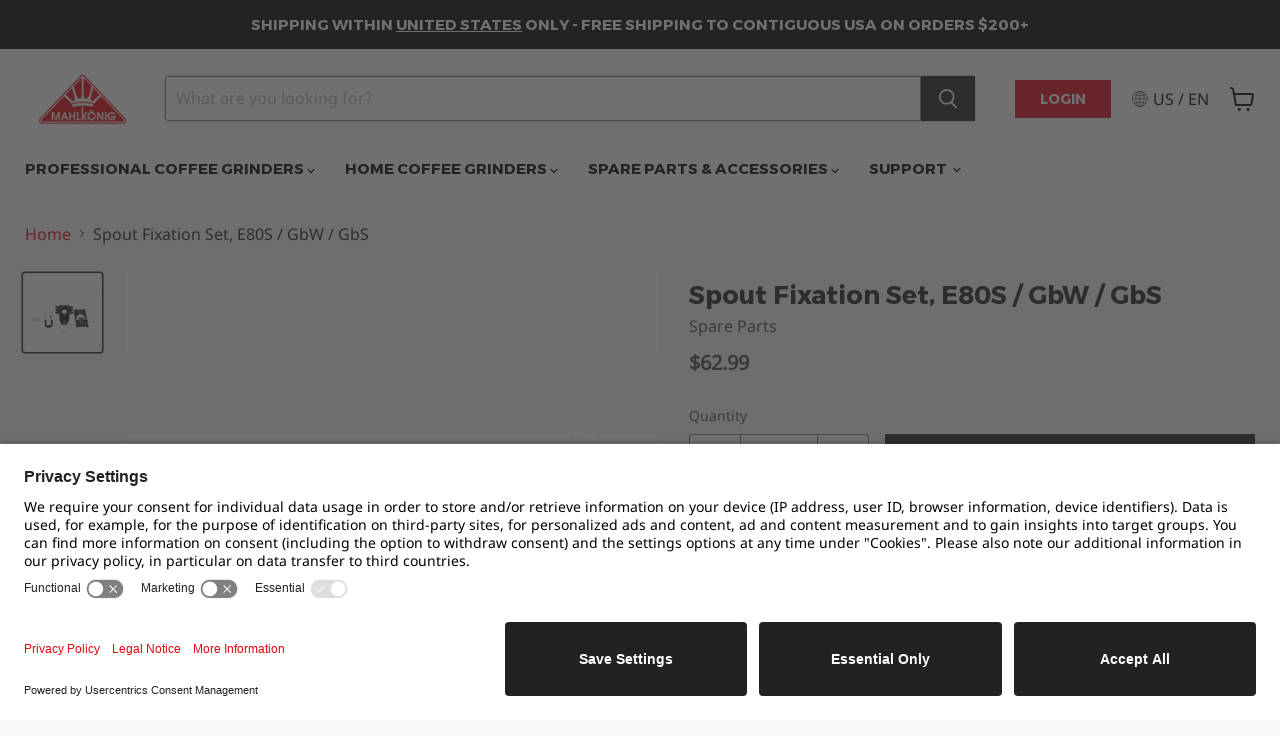

--- FILE ---
content_type: text/html; charset=utf-8
request_url: https://www.mahlkoenig.us/products/spout-fixation-set-e80s-gbw
body_size: 55929
content:
<!doctype html>
<html class="no-js no-touch" lang="en">
    <head>
<script src="https://sapi.negate.io/script/G+yIznAtFHmKCeev4sEm7Q==?shop=mahlkonig-united-states-1.myshopify.com" async></script>
      <script id="usercentrics-cmp" src="https://app.usercentrics.eu/browser-ui/latest/loader.js" data-settings-id="J0v8MDAc4JCYIt" async></script>
  <script>
    window.Store = window.Store || {};
    window.Store.id = 59990376632;
  </script>
    <meta charset="utf-8">
    <meta http-equiv="x-ua-compatible" content="IE=edge">

    <link rel="preconnect" href="https://cdn.shopify.com">
    <link rel="preconnect" href="https://fonts.shopifycdn.com">
    <link rel="preconnect" href="https://v.shopify.com">
    <link rel="preconnect" href="https://cdn.shopifycloud.com">
    
    
      
    

    
    
    

    
    

    

    

    

    

    
    
    
    

    
    
    
    

    

    

    
        
            

            
                
                <link rel="alternate" hreflang="x-default" href="https://www.mahlkoenig.com/products/spout-fixation-set-e80s-gbw"/>
            
        
            

            
                
                <link rel="alternate" hreflang="en-US" href="https://www.mahlkoenig.us/products/spout-fixation-set-e80s-gbw"/>
            
        
            

            
                
                <link rel="alternate" hreflang="en-DE" href="https://www.mahlkoenig.com/products/spout-fixation-set-e80s-gbw"/>
            
        
            

            
                
                <link rel="alternate" hreflang="de-DE" href="https://www.mahlkoenig.com/de/products/spout-fixation-set-e80s-gbw"/>
            
        
            

            
                
                <link rel="alternate" hreflang="en" href="https://www.mahlkoenig.com/products/spout-fixation-set-e80s-gbw"/>
            
        
            

            
                
                <link rel="alternate" hreflang="de" href="https://www.mahlkoenig.com/de/products/spout-fixation-set-e80s-gbw"/>
            
        
    


    
    

        <!-- Google Tag Manager -->
       <script type="text/plain" data-usercentrics="Google Tag Manager">var gtmloadnow=Date.now();
      window.dataLayer = window.dataLayer || [];
      dataLayer.push({
      	'event': 'pageload',
      	'gtmloadtime': gtmloadnow
      });
      (function(w,d,s,l,i){w[l]=w[l]||[];w[l].push({'gtm.start':
      new Date().getTime(),event:'gtm.js'});var f=d.getElementsByTagName(s)[0],
      j=d.createElement(s),dl=l!='dataLayer'?'&l='+l:'';j.async=true;j.src=
      'https://www.googletagmanager.com/gtm.js?id='+i+dl;f.parentNode.insertBefore(j,f);
      })(window,document,'script','dataLayer','GTM-WR66PGD');</script>
      <!-- End Google Tag Manager --><title>Spout Fixation Set, E80S / GbW / GbS | Mahlkönig USA</title>

    
      <meta name="description" content="Spout fixation attachment set for E80S, E80S GbW, E80W GbS and E80T GbS espresso grinders">
    

    
  <link rel="shortcut icon" href="//www.mahlkoenig.us/cdn/shop/files/krone-fav_32x32.png?v=1710883891" type="image/png">

    
    <link href="//www.mahlkoenig.us/cdn/shop/t/42/assets/fonts.css?v=169561974737729288671746609318" rel="stylesheet" type="text/css" media="all" />
    <link href="//www.mahlkoenig.us/cdn/shop/t/42/assets/beeclever.css?v=64975781454908666461715152693" rel="stylesheet" type="text/css" media="all" />
    <script src="//www.mahlkoenig.us/cdn/shop/t/42/assets/theme.js?v=107250874871642183391714983374" defer></script>

    <script src="//www.mahlkoenig.us/cdn/shop/t/42/assets/custom_theme.js?v=144862221472612208561712241274" defer="defer"></script>
    
    
      <!-- bc_canonical --><link rel="canonical" href="https://www.mahlkoenig.us/products/spout-fixation-set-e80s-gbw">
    

    <meta name="viewport" content="width=device-width">

    
    















<meta property="og:site_name" content="Mahlkönig USA">
<meta property="og:url" content="https://www.mahlkoenig.us/products/spout-fixation-set-e80s-gbw">
<meta property="og:title" content="Spout Fixation Set, E80S / GbW / GbS">
<meta property="og:type" content="website">
<meta property="og:description" content="Spout fixation attachment set for E80S, E80S GbW, E80W GbS and E80T GbS espresso grinders">




    
    
    

    
    
    <meta
      property="og:image"
      content="https://www.mahlkoenig.us/cdn/shop/files/703204-SpoutFixationSet_E80S_GbW_1200x1200.jpg?v=1744325244"
    />
    <meta
      property="og:image:secure_url"
      content="https://www.mahlkoenig.us/cdn/shop/files/703204-SpoutFixationSet_E80S_GbW_1200x1200.jpg?v=1744325244"
    />
    <meta property="og:image:width" content="1200" />
    <meta property="og:image:height" content="1200" />
    
    
    <meta property="og:image:alt" content="Spout Fixation Set, E80S / GbW - Mahlkonig" />
  
















<meta name="twitter:title" content="Spout Fixation Set, E80S / GbW / GbS | Mahlkönig USA">
<meta name="twitter:description" content="Spout fixation attachment set for E80S, E80S GbW, E80W GbS and E80T GbS espresso grinders">


    
    
    
      
      
      <meta name="twitter:card" content="summary">
    
    
    <meta
      property="twitter:image"
      content="https://www.mahlkoenig.us/cdn/shop/files/703204-SpoutFixationSet_E80S_GbW_1200x1200_crop_center.jpg?v=1744325244"
    />
    <meta property="twitter:image:width" content="1200" />
    <meta property="twitter:image:height" content="1200" />
    
    
    <meta property="twitter:image:alt" content="Spout Fixation Set, E80S / GbW - Mahlkonig" />
  



    <link rel="preload" href="//www.mahlkoenig.us/cdn/fonts/montserrat/montserrat_n7.3c434e22befd5c18a6b4afadb1e3d77c128c7939.woff2" as="font" crossorigin="anonymous">

    <link rel="preload" as="style" href="https://cdnjs.cloudflare.com/ajax/libs/font-awesome/6.2.0/css/all.css" onload="this.onload=null;this.rel='stylesheet'">
    <noscript><link rel="stylesheet" href="https://cdnjs.cloudflare.com/ajax/libs/font-awesome/6.2.0/css/all.css"></noscript>

    
    
    



      <script>window.performance && window.performance.mark && window.performance.mark('shopify.content_for_header.start');</script><meta name="facebook-domain-verification" content="m66zd57l4wwlmvxpd63naaubheqxcs">
<meta name="google-site-verification" content="EIcbqOAlOUzzoqFTkuVgExXyDdgdfixK3bU71SjW1hE">
<meta id="shopify-digital-wallet" name="shopify-digital-wallet" content="/59990376632/digital_wallets/dialog">
<meta name="shopify-checkout-api-token" content="b1b3f12d885d9b6af222dcc4928dae7d">
<meta id="in-context-paypal-metadata" data-shop-id="59990376632" data-venmo-supported="true" data-environment="production" data-locale="en_US" data-paypal-v4="true" data-currency="USD">
<link rel="alternate" type="application/json+oembed" href="https://www.mahlkoenig.us/products/spout-fixation-set-e80s-gbw.oembed">
<script async="async" src="/checkouts/internal/preloads.js?locale=en-US"></script>
<link rel="preconnect" href="https://shop.app" crossorigin="anonymous">
<script async="async" src="https://shop.app/checkouts/internal/preloads.js?locale=en-US&shop_id=59990376632" crossorigin="anonymous"></script>
<script id="apple-pay-shop-capabilities" type="application/json">{"shopId":59990376632,"countryCode":"US","currencyCode":"USD","merchantCapabilities":["supports3DS"],"merchantId":"gid:\/\/shopify\/Shop\/59990376632","merchantName":"Mahlkönig USA","requiredBillingContactFields":["postalAddress","email"],"requiredShippingContactFields":["postalAddress","email"],"shippingType":"shipping","supportedNetworks":["visa","masterCard","amex","discover","elo","jcb"],"total":{"type":"pending","label":"Mahlkönig USA","amount":"1.00"},"shopifyPaymentsEnabled":true,"supportsSubscriptions":true}</script>
<script id="shopify-features" type="application/json">{"accessToken":"b1b3f12d885d9b6af222dcc4928dae7d","betas":["rich-media-storefront-analytics"],"domain":"www.mahlkoenig.us","predictiveSearch":true,"shopId":59990376632,"locale":"en"}</script>
<script>var Shopify = Shopify || {};
Shopify.shop = "mahlkonig-united-states-1.myshopify.com";
Shopify.locale = "en";
Shopify.currency = {"active":"USD","rate":"1.0"};
Shopify.country = "US";
Shopify.theme = {"name":"mahlkoenig_us_new\/main","id":137010151608,"schema_name":"Empire","schema_version":"10.0.1","theme_store_id":null,"role":"main"};
Shopify.theme.handle = "null";
Shopify.theme.style = {"id":null,"handle":null};
Shopify.cdnHost = "www.mahlkoenig.us/cdn";
Shopify.routes = Shopify.routes || {};
Shopify.routes.root = "/";</script>
<script type="module">!function(o){(o.Shopify=o.Shopify||{}).modules=!0}(window);</script>
<script>!function(o){function n(){var o=[];function n(){o.push(Array.prototype.slice.apply(arguments))}return n.q=o,n}var t=o.Shopify=o.Shopify||{};t.loadFeatures=n(),t.autoloadFeatures=n()}(window);</script>
<script>
  window.ShopifyPay = window.ShopifyPay || {};
  window.ShopifyPay.apiHost = "shop.app\/pay";
  window.ShopifyPay.redirectState = null;
</script>
<script id="shop-js-analytics" type="application/json">{"pageType":"product"}</script>
<script defer="defer" async type="module" src="//www.mahlkoenig.us/cdn/shopifycloud/shop-js/modules/v2/client.init-shop-cart-sync_BN7fPSNr.en.esm.js"></script>
<script defer="defer" async type="module" src="//www.mahlkoenig.us/cdn/shopifycloud/shop-js/modules/v2/chunk.common_Cbph3Kss.esm.js"></script>
<script defer="defer" async type="module" src="//www.mahlkoenig.us/cdn/shopifycloud/shop-js/modules/v2/chunk.modal_DKumMAJ1.esm.js"></script>
<script type="module">
  await import("//www.mahlkoenig.us/cdn/shopifycloud/shop-js/modules/v2/client.init-shop-cart-sync_BN7fPSNr.en.esm.js");
await import("//www.mahlkoenig.us/cdn/shopifycloud/shop-js/modules/v2/chunk.common_Cbph3Kss.esm.js");
await import("//www.mahlkoenig.us/cdn/shopifycloud/shop-js/modules/v2/chunk.modal_DKumMAJ1.esm.js");

  window.Shopify.SignInWithShop?.initShopCartSync?.({"fedCMEnabled":true,"windoidEnabled":true});

</script>
<script defer="defer" async type="module" src="//www.mahlkoenig.us/cdn/shopifycloud/shop-js/modules/v2/client.payment-terms_BxzfvcZJ.en.esm.js"></script>
<script defer="defer" async type="module" src="//www.mahlkoenig.us/cdn/shopifycloud/shop-js/modules/v2/chunk.common_Cbph3Kss.esm.js"></script>
<script defer="defer" async type="module" src="//www.mahlkoenig.us/cdn/shopifycloud/shop-js/modules/v2/chunk.modal_DKumMAJ1.esm.js"></script>
<script type="module">
  await import("//www.mahlkoenig.us/cdn/shopifycloud/shop-js/modules/v2/client.payment-terms_BxzfvcZJ.en.esm.js");
await import("//www.mahlkoenig.us/cdn/shopifycloud/shop-js/modules/v2/chunk.common_Cbph3Kss.esm.js");
await import("//www.mahlkoenig.us/cdn/shopifycloud/shop-js/modules/v2/chunk.modal_DKumMAJ1.esm.js");

  
</script>
<script>
  window.Shopify = window.Shopify || {};
  if (!window.Shopify.featureAssets) window.Shopify.featureAssets = {};
  window.Shopify.featureAssets['shop-js'] = {"shop-cart-sync":["modules/v2/client.shop-cart-sync_CJVUk8Jm.en.esm.js","modules/v2/chunk.common_Cbph3Kss.esm.js","modules/v2/chunk.modal_DKumMAJ1.esm.js"],"init-fed-cm":["modules/v2/client.init-fed-cm_7Fvt41F4.en.esm.js","modules/v2/chunk.common_Cbph3Kss.esm.js","modules/v2/chunk.modal_DKumMAJ1.esm.js"],"init-shop-email-lookup-coordinator":["modules/v2/client.init-shop-email-lookup-coordinator_Cc088_bR.en.esm.js","modules/v2/chunk.common_Cbph3Kss.esm.js","modules/v2/chunk.modal_DKumMAJ1.esm.js"],"init-windoid":["modules/v2/client.init-windoid_hPopwJRj.en.esm.js","modules/v2/chunk.common_Cbph3Kss.esm.js","modules/v2/chunk.modal_DKumMAJ1.esm.js"],"shop-button":["modules/v2/client.shop-button_B0jaPSNF.en.esm.js","modules/v2/chunk.common_Cbph3Kss.esm.js","modules/v2/chunk.modal_DKumMAJ1.esm.js"],"shop-cash-offers":["modules/v2/client.shop-cash-offers_DPIskqss.en.esm.js","modules/v2/chunk.common_Cbph3Kss.esm.js","modules/v2/chunk.modal_DKumMAJ1.esm.js"],"shop-toast-manager":["modules/v2/client.shop-toast-manager_CK7RT69O.en.esm.js","modules/v2/chunk.common_Cbph3Kss.esm.js","modules/v2/chunk.modal_DKumMAJ1.esm.js"],"init-shop-cart-sync":["modules/v2/client.init-shop-cart-sync_BN7fPSNr.en.esm.js","modules/v2/chunk.common_Cbph3Kss.esm.js","modules/v2/chunk.modal_DKumMAJ1.esm.js"],"init-customer-accounts-sign-up":["modules/v2/client.init-customer-accounts-sign-up_CfPf4CXf.en.esm.js","modules/v2/client.shop-login-button_DeIztwXF.en.esm.js","modules/v2/chunk.common_Cbph3Kss.esm.js","modules/v2/chunk.modal_DKumMAJ1.esm.js"],"pay-button":["modules/v2/client.pay-button_CgIwFSYN.en.esm.js","modules/v2/chunk.common_Cbph3Kss.esm.js","modules/v2/chunk.modal_DKumMAJ1.esm.js"],"init-customer-accounts":["modules/v2/client.init-customer-accounts_DQ3x16JI.en.esm.js","modules/v2/client.shop-login-button_DeIztwXF.en.esm.js","modules/v2/chunk.common_Cbph3Kss.esm.js","modules/v2/chunk.modal_DKumMAJ1.esm.js"],"avatar":["modules/v2/client.avatar_BTnouDA3.en.esm.js"],"init-shop-for-new-customer-accounts":["modules/v2/client.init-shop-for-new-customer-accounts_CsZy_esa.en.esm.js","modules/v2/client.shop-login-button_DeIztwXF.en.esm.js","modules/v2/chunk.common_Cbph3Kss.esm.js","modules/v2/chunk.modal_DKumMAJ1.esm.js"],"shop-follow-button":["modules/v2/client.shop-follow-button_BRMJjgGd.en.esm.js","modules/v2/chunk.common_Cbph3Kss.esm.js","modules/v2/chunk.modal_DKumMAJ1.esm.js"],"checkout-modal":["modules/v2/client.checkout-modal_B9Drz_yf.en.esm.js","modules/v2/chunk.common_Cbph3Kss.esm.js","modules/v2/chunk.modal_DKumMAJ1.esm.js"],"shop-login-button":["modules/v2/client.shop-login-button_DeIztwXF.en.esm.js","modules/v2/chunk.common_Cbph3Kss.esm.js","modules/v2/chunk.modal_DKumMAJ1.esm.js"],"lead-capture":["modules/v2/client.lead-capture_DXYzFM3R.en.esm.js","modules/v2/chunk.common_Cbph3Kss.esm.js","modules/v2/chunk.modal_DKumMAJ1.esm.js"],"shop-login":["modules/v2/client.shop-login_CA5pJqmO.en.esm.js","modules/v2/chunk.common_Cbph3Kss.esm.js","modules/v2/chunk.modal_DKumMAJ1.esm.js"],"payment-terms":["modules/v2/client.payment-terms_BxzfvcZJ.en.esm.js","modules/v2/chunk.common_Cbph3Kss.esm.js","modules/v2/chunk.modal_DKumMAJ1.esm.js"]};
</script>
<script>(function() {
  var isLoaded = false;
  function asyncLoad() {
    if (isLoaded) return;
    isLoaded = true;
    for (var i = 0; i < urls.length; i++) {
      var s = document.createElement('script');
      s.type = 'text/javascript';
      s.async = true;
      s.src = urls[i];
      var x = document.getElementsByTagName('script')[0];
      x.parentNode.insertBefore(s, x);
    }
  };
  if(window.attachEvent) {
    window.attachEvent('onload', asyncLoad);
  } else {
    window.addEventListener('load', asyncLoad, false);
  }
})();</script>
<script id="__st">var __st={"a":59990376632,"offset":-28800,"reqid":"ff8dfb20-f9c9-45bc-9294-7a7ab75986d0-1769877079","pageurl":"www.mahlkoenig.us\/products\/spout-fixation-set-e80s-gbw","u":"fe863a997ac8","p":"product","rtyp":"product","rid":7389115678904};</script>
<script>window.ShopifyPaypalV4VisibilityTracking = true;</script>
<script id="captcha-bootstrap">!function(){'use strict';const t='contact',e='account',n='new_comment',o=[[t,t],['blogs',n],['comments',n],[t,'customer']],c=[[e,'customer_login'],[e,'guest_login'],[e,'recover_customer_password'],[e,'create_customer']],r=t=>t.map((([t,e])=>`form[action*='/${t}']:not([data-nocaptcha='true']) input[name='form_type'][value='${e}']`)).join(','),a=t=>()=>t?[...document.querySelectorAll(t)].map((t=>t.form)):[];function s(){const t=[...o],e=r(t);return a(e)}const i='password',u='form_key',d=['recaptcha-v3-token','g-recaptcha-response','h-captcha-response',i],f=()=>{try{return window.sessionStorage}catch{return}},m='__shopify_v',_=t=>t.elements[u];function p(t,e,n=!1){try{const o=window.sessionStorage,c=JSON.parse(o.getItem(e)),{data:r}=function(t){const{data:e,action:n}=t;return t[m]||n?{data:e,action:n}:{data:t,action:n}}(c);for(const[e,n]of Object.entries(r))t.elements[e]&&(t.elements[e].value=n);n&&o.removeItem(e)}catch(o){console.error('form repopulation failed',{error:o})}}const l='form_type',E='cptcha';function T(t){t.dataset[E]=!0}const w=window,h=w.document,L='Shopify',v='ce_forms',y='captcha';let A=!1;((t,e)=>{const n=(g='f06e6c50-85a8-45c8-87d0-21a2b65856fe',I='https://cdn.shopify.com/shopifycloud/storefront-forms-hcaptcha/ce_storefront_forms_captcha_hcaptcha.v1.5.2.iife.js',D={infoText:'Protected by hCaptcha',privacyText:'Privacy',termsText:'Terms'},(t,e,n)=>{const o=w[L][v],c=o.bindForm;if(c)return c(t,g,e,D).then(n);var r;o.q.push([[t,g,e,D],n]),r=I,A||(h.body.append(Object.assign(h.createElement('script'),{id:'captcha-provider',async:!0,src:r})),A=!0)});var g,I,D;w[L]=w[L]||{},w[L][v]=w[L][v]||{},w[L][v].q=[],w[L][y]=w[L][y]||{},w[L][y].protect=function(t,e){n(t,void 0,e),T(t)},Object.freeze(w[L][y]),function(t,e,n,w,h,L){const[v,y,A,g]=function(t,e,n){const i=e?o:[],u=t?c:[],d=[...i,...u],f=r(d),m=r(i),_=r(d.filter((([t,e])=>n.includes(e))));return[a(f),a(m),a(_),s()]}(w,h,L),I=t=>{const e=t.target;return e instanceof HTMLFormElement?e:e&&e.form},D=t=>v().includes(t);t.addEventListener('submit',(t=>{const e=I(t);if(!e)return;const n=D(e)&&!e.dataset.hcaptchaBound&&!e.dataset.recaptchaBound,o=_(e),c=g().includes(e)&&(!o||!o.value);(n||c)&&t.preventDefault(),c&&!n&&(function(t){try{if(!f())return;!function(t){const e=f();if(!e)return;const n=_(t);if(!n)return;const o=n.value;o&&e.removeItem(o)}(t);const e=Array.from(Array(32),(()=>Math.random().toString(36)[2])).join('');!function(t,e){_(t)||t.append(Object.assign(document.createElement('input'),{type:'hidden',name:u})),t.elements[u].value=e}(t,e),function(t,e){const n=f();if(!n)return;const o=[...t.querySelectorAll(`input[type='${i}']`)].map((({name:t})=>t)),c=[...d,...o],r={};for(const[a,s]of new FormData(t).entries())c.includes(a)||(r[a]=s);n.setItem(e,JSON.stringify({[m]:1,action:t.action,data:r}))}(t,e)}catch(e){console.error('failed to persist form',e)}}(e),e.submit())}));const S=(t,e)=>{t&&!t.dataset[E]&&(n(t,e.some((e=>e===t))),T(t))};for(const o of['focusin','change'])t.addEventListener(o,(t=>{const e=I(t);D(e)&&S(e,y())}));const B=e.get('form_key'),M=e.get(l),P=B&&M;t.addEventListener('DOMContentLoaded',(()=>{const t=y();if(P)for(const e of t)e.elements[l].value===M&&p(e,B);[...new Set([...A(),...v().filter((t=>'true'===t.dataset.shopifyCaptcha))])].forEach((e=>S(e,t)))}))}(h,new URLSearchParams(w.location.search),n,t,e,['guest_login'])})(!0,!0)}();</script>
<script integrity="sha256-4kQ18oKyAcykRKYeNunJcIwy7WH5gtpwJnB7kiuLZ1E=" data-source-attribution="shopify.loadfeatures" defer="defer" src="//www.mahlkoenig.us/cdn/shopifycloud/storefront/assets/storefront/load_feature-a0a9edcb.js" crossorigin="anonymous"></script>
<script crossorigin="anonymous" defer="defer" src="//www.mahlkoenig.us/cdn/shopifycloud/storefront/assets/shopify_pay/storefront-65b4c6d7.js?v=20250812"></script>
<script data-source-attribution="shopify.dynamic_checkout.dynamic.init">var Shopify=Shopify||{};Shopify.PaymentButton=Shopify.PaymentButton||{isStorefrontPortableWallets:!0,init:function(){window.Shopify.PaymentButton.init=function(){};var t=document.createElement("script");t.src="https://www.mahlkoenig.us/cdn/shopifycloud/portable-wallets/latest/portable-wallets.en.js",t.type="module",document.head.appendChild(t)}};
</script>
<script data-source-attribution="shopify.dynamic_checkout.buyer_consent">
  function portableWalletsHideBuyerConsent(e){var t=document.getElementById("shopify-buyer-consent"),n=document.getElementById("shopify-subscription-policy-button");t&&n&&(t.classList.add("hidden"),t.setAttribute("aria-hidden","true"),n.removeEventListener("click",e))}function portableWalletsShowBuyerConsent(e){var t=document.getElementById("shopify-buyer-consent"),n=document.getElementById("shopify-subscription-policy-button");t&&n&&(t.classList.remove("hidden"),t.removeAttribute("aria-hidden"),n.addEventListener("click",e))}window.Shopify?.PaymentButton&&(window.Shopify.PaymentButton.hideBuyerConsent=portableWalletsHideBuyerConsent,window.Shopify.PaymentButton.showBuyerConsent=portableWalletsShowBuyerConsent);
</script>
<script data-source-attribution="shopify.dynamic_checkout.cart.bootstrap">document.addEventListener("DOMContentLoaded",(function(){function t(){return document.querySelector("shopify-accelerated-checkout-cart, shopify-accelerated-checkout")}if(t())Shopify.PaymentButton.init();else{new MutationObserver((function(e,n){t()&&(Shopify.PaymentButton.init(),n.disconnect())})).observe(document.body,{childList:!0,subtree:!0})}}));
</script>
<link id="shopify-accelerated-checkout-styles" rel="stylesheet" media="screen" href="https://www.mahlkoenig.us/cdn/shopifycloud/portable-wallets/latest/accelerated-checkout-backwards-compat.css" crossorigin="anonymous">
<style id="shopify-accelerated-checkout-cart">
        #shopify-buyer-consent {
  margin-top: 1em;
  display: inline-block;
  width: 100%;
}

#shopify-buyer-consent.hidden {
  display: none;
}

#shopify-subscription-policy-button {
  background: none;
  border: none;
  padding: 0;
  text-decoration: underline;
  font-size: inherit;
  cursor: pointer;
}

#shopify-subscription-policy-button::before {
  box-shadow: none;
}

      </style>

<script>window.performance && window.performance.mark && window.performance.mark('shopify.content_for_header.end');</script>
    


    <link href="//www.mahlkoenig.us/cdn/shop/t/42/assets/theme.css?v=35929332222114611861769697708" rel="stylesheet" type="text/css" media="all" /> 
    <link href="//www.mahlkoenig.us/cdn/shop/t/42/assets/custom_theme.css?v=2026749683832285521769697708" rel="stylesheet" type="text/css" media="all" />
    
    <!-- Define again Montserrat font so we overrride the Google version that is being added by some app or pluggin -->
    <style>
      @font-face {
        font-family: 'Montserrat';
        font-style: normal;
        font-weight: 400;
        src: url("//www.mahlkoenig.us/cdn/shop/t/42/assets/Montserrat-Regular.woff2?v=28688362152164623721712241264") format('woff2'),
              url("//www.mahlkoenig.us/cdn/shop/t/42/assets/Montserrat-Regular.woff?v=14639921018963495021712241265") format('woff');
      }
      @font-face {
        font-family: 'Montserrat';
        font-style: normal;
        font-weight: 700;
        src: url("//www.mahlkoenig.us/cdn/shop/t/42/assets/Montserrat-Bold.woff2?v=98891341132011518981746609315") format('woff2'),
              url("//www.mahlkoenig.us/cdn/shop/t/42/assets/Montserrat-Bold.woff?v=110206213647068268011746609315") format('woff');
      }
      </style>

    
    <script>
      window.Theme = window.Theme || {};
      window.Theme.version = '10.0.1';
      window.Theme.name = 'Empire';
      window.Theme.routes = {
        "root_url": "/",
        "account_url": "/account",
        "account_login_url": "/account/login",
        "account_logout_url": "/account/logout",
        "account_register_url": "/account/register",
        "account_addresses_url": "/account/addresses",
        "collections_url": "/collections",
        "all_products_collection_url": "/collections/all",
        "search_url": "/search",
        "predictive_search_url": "/search/suggest",
        "cart_url": "/cart",
        "cart_add_url": "/cart/add",
        "cart_change_url": "/cart/change",
        "cart_clear_url": "/cart/clear",
        "product_recommendations_url": "/recommendations/products",
      };
    </script>
    
    <script type="text/javascript">
      window.Shopify.loadFeatures(
        [{ name: 'consent-tracking-api', version: '0.1' }], 
        error => {
          if (error) throw error
          console.log('** Shopify Consent Tracking API loaded')
          const syncTrackingConsent = consentObj => {
            window.Shopify.customerPrivacy.setTrackingConsent(consentObj, () => {
              console.log("** UC consent synced with Shopify Customer Privacy API")
              console.log("- Shopify consent:")
              console.log(window.Shopify.customerPrivacy.currentVisitorConsent())
              console.log("--------------------------")
            })
          }
          // please make sure the window event you've registered in Implementation -> Data Layers & Event (Usercentrics admin)
          // has exact same name as event listener below ("ucEvents") in the example
          window.addEventListener("ucEvents", function (e) {
            if (e.detail && e.detail.event == "consent_status") {
              analyticsConsent = e.detail['Shopify Analytics']
              marketingConsent = e.detail['Shopify Marketing']
              preferencesConsent = e.detail['Shopify Preferences']
              console.log('** Usercentrics consent:')
              console.log("- action: " + e.detail.action)
              console.log("- type: " + e.detail.type)
              console.log("- Analytics: " + analyticsConsent)
              console.log("- Marketing: " + marketingConsent)
              console.log("- Preferences: " + preferencesConsent)
              let consentObj = {}
              switch (e.detail.action) {
                case 'onDenyAllServices':
                  consentObj = {
                    analytics: false,
                    marketing: false,
                    preferences: false,
                    sale_of_data: false
                  }
                  break;
                case 'onAcceptAllServices':
                case 'onNonEURegion':
                  consentObj = {
                    analytics: true,
                    marketing: true,
                    preferences: true,
                    sale_of_data: true
                  }
                  break;
                default:
                  consentObj = {
                    analytics: analyticsConsent,
                    marketing: marketingConsent,
                    preferences: preferencesConsent
                  }
              }
              syncTrackingConsent(consentObj)
            }
          })
        }
      )
    </script>
    <!-- BEGIN PRIVY ASYNCHRONOUS WIDGET CODE -->
    <script type='text/javascript'>
      var _d_site = _d_site || 'E4E865B85355FA3D2F04F552';
      (function(p, r, i, v, y) {
        p[i] = p[i] || function() { (p[i].q = p[i].q || []).push(arguments) };
        v = r.createElement('script'); v.async = 1; v.src = 'https://widget.privy.com/assets/widget.js';
        y = r.getElementsByTagName('script')[0]; y.parentNode.insertBefore(v, y);
      })(window, document, 'Privy');
    </script>
    <!-- END PRIVY ASYNCHRONOUS WIDGET CODE -->
<!-- BEGIN app block: shopify://apps/geo-pro-geolocation/blocks/geopro/16fc5313-7aee-4e90-ac95-f50fc7c8b657 --><!-- This snippet is used to load Geo:Pro data on the storefront -->
<meta class='geo-ip' content='[base64]'>
<!-- This snippet initializes the plugin -->
<script async>
  try {
    const loadGeoPro=()=>{let e=e=>{if(!e||e.isCrawler||"success"!==e.message){window.geopro_cancel="1";return}let o=e.isAdmin?"el-geoip-location-admin":"el-geoip-location",s=Date.now()+864e5;localStorage.setItem(o,JSON.stringify({value:e.data,expires:s})),e.isAdmin&&localStorage.setItem("el-geoip-admin",JSON.stringify({value:"1",expires:s}))},o=new XMLHttpRequest;o.open("GET","https://geo.geoproapp.com?x-api-key=91e359ab7-2b63-539e-1de2-c4bf731367a7",!0),o.responseType="json",o.onload=()=>e(200===o.status?o.response:null),o.send()},load=!["el-geoip-location-admin","el-geoip-location"].some(e=>{try{let o=JSON.parse(localStorage.getItem(e));return o&&o.expires>Date.now()}catch(s){return!1}});load&&loadGeoPro();
  } catch(e) {
    console.warn('Geo:Pro error', e);
    window.geopro_cancel = '1';
  }
</script>
<script src="https://cdn.shopify.com/extensions/019b746b-26da-7a64-a671-397924f34f11/easylocation-195/assets/easylocation-storefront.min.js" type="text/javascript" async></script>


<!-- END app block --><!-- BEGIN app block: shopify://apps/cozy-antitheft/blocks/Cozy_Antitheft_Script_1.0.0/a34a1874-f183-4394-8a9a-1e3f3275f1a7 --><script src="https://cozyantitheft.addons.business/js/script_tags/mahlkonig-united-states-1/default/protect.js?shop=mahlkonig-united-states-1.myshopify.com" async type="text/javascript"></script>


<!-- END app block --><!-- BEGIN app block: shopify://apps/wsh-wholesale-pricing/blocks/app-embed/94cbfa01-7191-4bb2-bcd8-b519b9b3bd06 --><script>

  window.wpdExtensionIsProductPage = {"id":7389115678904,"title":"Spout Fixation Set, E80S \/ GbW \/ GbS","handle":"spout-fixation-set-e80s-gbw","description":"\u003cp\u003eSpout fixation attachment set for E80S, E80S GbW, E80W GbS and E80T GbS espresso grinders\u003c\/p\u003e","published_at":"2023-12-08T17:47:30-08:00","created_at":"2023-12-08T17:47:30-08:00","vendor":"Mahlkonig","type":"Spare Parts","tags":["Category_Spare Parts","E80S","E80S GbW","E80T GbS","E80W GbS","Grinder Model_E80S","Grinder Model_E80S GbW","Grinder Model_E80T GbS","Grinder Model_E80W GbS"],"price":6299,"price_min":6299,"price_max":6299,"available":true,"price_varies":false,"compare_at_price":null,"compare_at_price_min":0,"compare_at_price_max":0,"compare_at_price_varies":false,"variants":[{"id":42672206839992,"title":"Default Title","option1":"Default Title","option2":null,"option3":null,"sku":"703204","requires_shipping":true,"taxable":true,"featured_image":null,"available":true,"name":"Spout Fixation Set, E80S \/ GbW \/ GbS","public_title":null,"options":["Default Title"],"price":6299,"weight":40,"compare_at_price":null,"inventory_management":"shopify","barcode":"","requires_selling_plan":false,"selling_plan_allocations":[],"quantity_rule":{"min":1,"max":null,"increment":1}}],"images":["\/\/www.mahlkoenig.us\/cdn\/shop\/files\/703204-SpoutFixationSet_E80S_GbW.jpg?v=1744325244"],"featured_image":"\/\/www.mahlkoenig.us\/cdn\/shop\/files\/703204-SpoutFixationSet_E80S_GbW.jpg?v=1744325244","options":["Title"],"media":[{"alt":"Spout Fixation Set, E80S \/ GbW - Mahlkonig","id":54498080030904,"position":1,"preview_image":{"aspect_ratio":1.0,"height":1800,"width":1800,"src":"\/\/www.mahlkoenig.us\/cdn\/shop\/files\/703204-SpoutFixationSet_E80S_GbW.jpg?v=1744325244"},"aspect_ratio":1.0,"height":1800,"media_type":"image","src":"\/\/www.mahlkoenig.us\/cdn\/shop\/files\/703204-SpoutFixationSet_E80S_GbW.jpg?v=1744325244","width":1800}],"requires_selling_plan":false,"selling_plan_groups":[],"content":"\u003cp\u003eSpout fixation attachment set for E80S, E80S GbW, E80W GbS and E80T GbS espresso grinders\u003c\/p\u003e"};
  window.wpdExtensionIsProductPage.selected_or_first_available_variant = {"id":42672206839992,"title":"Default Title","option1":"Default Title","option2":null,"option3":null,"sku":"703204","requires_shipping":true,"taxable":true,"featured_image":null,"available":true,"name":"Spout Fixation Set, E80S \/ GbW \/ GbS","public_title":null,"options":["Default Title"],"price":6299,"weight":40,"compare_at_price":null,"inventory_management":"shopify","barcode":"","requires_selling_plan":false,"selling_plan_allocations":[],"quantity_rule":{"min":1,"max":null,"increment":1}};
  window.wpdExtensionProductCollectionIds = "291410346168,291411099832,291410542776,642818572472,632130306232,291410444472";
;
window.wpdExtensionIsCartPage = false;

window.showCrossOutPrice = true;
window.WPDAppProxy = "/apps/wpdapp";


window.WPDMarketLocalization = "";
window.WPDMoneyFormat = "${{amount}}";


	
	

  
  
  
  
	
  
    window.is_wcp_wholesale_customer = false;
  
  window.wcp_customer = {
      email: "",
      id: "",
      tags: null,
      default_address: null,
      tax_exempt: false
    };
  window.shopPermanentDomain = "mahlkonig-united-states-1.myshopify.com";
  window.wpdAPIRootUrl = "https://bdr.wholesalehelper.io/";
</script>





<!-- END app block --><script src="https://cdn.shopify.com/extensions/019bdab7-204d-79c1-9d23-f89b49b55f45/monk-free-gift-with-purchase-331/assets/mr-embed-1.js" type="text/javascript" defer="defer"></script>
<link href="https://monorail-edge.shopifysvc.com" rel="dns-prefetch">
<script>(function(){if ("sendBeacon" in navigator && "performance" in window) {try {var session_token_from_headers = performance.getEntriesByType('navigation')[0].serverTiming.find(x => x.name == '_s').description;} catch {var session_token_from_headers = undefined;}var session_cookie_matches = document.cookie.match(/_shopify_s=([^;]*)/);var session_token_from_cookie = session_cookie_matches && session_cookie_matches.length === 2 ? session_cookie_matches[1] : "";var session_token = session_token_from_headers || session_token_from_cookie || "";function handle_abandonment_event(e) {var entries = performance.getEntries().filter(function(entry) {return /monorail-edge.shopifysvc.com/.test(entry.name);});if (!window.abandonment_tracked && entries.length === 0) {window.abandonment_tracked = true;var currentMs = Date.now();var navigation_start = performance.timing.navigationStart;var payload = {shop_id: 59990376632,url: window.location.href,navigation_start,duration: currentMs - navigation_start,session_token,page_type: "product"};window.navigator.sendBeacon("https://monorail-edge.shopifysvc.com/v1/produce", JSON.stringify({schema_id: "online_store_buyer_site_abandonment/1.1",payload: payload,metadata: {event_created_at_ms: currentMs,event_sent_at_ms: currentMs}}));}}window.addEventListener('pagehide', handle_abandonment_event);}}());</script>
<script id="web-pixels-manager-setup">(function e(e,d,r,n,o){if(void 0===o&&(o={}),!Boolean(null===(a=null===(i=window.Shopify)||void 0===i?void 0:i.analytics)||void 0===a?void 0:a.replayQueue)){var i,a;window.Shopify=window.Shopify||{};var t=window.Shopify;t.analytics=t.analytics||{};var s=t.analytics;s.replayQueue=[],s.publish=function(e,d,r){return s.replayQueue.push([e,d,r]),!0};try{self.performance.mark("wpm:start")}catch(e){}var l=function(){var e={modern:/Edge?\/(1{2}[4-9]|1[2-9]\d|[2-9]\d{2}|\d{4,})\.\d+(\.\d+|)|Firefox\/(1{2}[4-9]|1[2-9]\d|[2-9]\d{2}|\d{4,})\.\d+(\.\d+|)|Chrom(ium|e)\/(9{2}|\d{3,})\.\d+(\.\d+|)|(Maci|X1{2}).+ Version\/(15\.\d+|(1[6-9]|[2-9]\d|\d{3,})\.\d+)([,.]\d+|)( \(\w+\)|)( Mobile\/\w+|) Safari\/|Chrome.+OPR\/(9{2}|\d{3,})\.\d+\.\d+|(CPU[ +]OS|iPhone[ +]OS|CPU[ +]iPhone|CPU IPhone OS|CPU iPad OS)[ +]+(15[._]\d+|(1[6-9]|[2-9]\d|\d{3,})[._]\d+)([._]\d+|)|Android:?[ /-](13[3-9]|1[4-9]\d|[2-9]\d{2}|\d{4,})(\.\d+|)(\.\d+|)|Android.+Firefox\/(13[5-9]|1[4-9]\d|[2-9]\d{2}|\d{4,})\.\d+(\.\d+|)|Android.+Chrom(ium|e)\/(13[3-9]|1[4-9]\d|[2-9]\d{2}|\d{4,})\.\d+(\.\d+|)|SamsungBrowser\/([2-9]\d|\d{3,})\.\d+/,legacy:/Edge?\/(1[6-9]|[2-9]\d|\d{3,})\.\d+(\.\d+|)|Firefox\/(5[4-9]|[6-9]\d|\d{3,})\.\d+(\.\d+|)|Chrom(ium|e)\/(5[1-9]|[6-9]\d|\d{3,})\.\d+(\.\d+|)([\d.]+$|.*Safari\/(?![\d.]+ Edge\/[\d.]+$))|(Maci|X1{2}).+ Version\/(10\.\d+|(1[1-9]|[2-9]\d|\d{3,})\.\d+)([,.]\d+|)( \(\w+\)|)( Mobile\/\w+|) Safari\/|Chrome.+OPR\/(3[89]|[4-9]\d|\d{3,})\.\d+\.\d+|(CPU[ +]OS|iPhone[ +]OS|CPU[ +]iPhone|CPU IPhone OS|CPU iPad OS)[ +]+(10[._]\d+|(1[1-9]|[2-9]\d|\d{3,})[._]\d+)([._]\d+|)|Android:?[ /-](13[3-9]|1[4-9]\d|[2-9]\d{2}|\d{4,})(\.\d+|)(\.\d+|)|Mobile Safari.+OPR\/([89]\d|\d{3,})\.\d+\.\d+|Android.+Firefox\/(13[5-9]|1[4-9]\d|[2-9]\d{2}|\d{4,})\.\d+(\.\d+|)|Android.+Chrom(ium|e)\/(13[3-9]|1[4-9]\d|[2-9]\d{2}|\d{4,})\.\d+(\.\d+|)|Android.+(UC? ?Browser|UCWEB|U3)[ /]?(15\.([5-9]|\d{2,})|(1[6-9]|[2-9]\d|\d{3,})\.\d+)\.\d+|SamsungBrowser\/(5\.\d+|([6-9]|\d{2,})\.\d+)|Android.+MQ{2}Browser\/(14(\.(9|\d{2,})|)|(1[5-9]|[2-9]\d|\d{3,})(\.\d+|))(\.\d+|)|K[Aa][Ii]OS\/(3\.\d+|([4-9]|\d{2,})\.\d+)(\.\d+|)/},d=e.modern,r=e.legacy,n=navigator.userAgent;return n.match(d)?"modern":n.match(r)?"legacy":"unknown"}(),u="modern"===l?"modern":"legacy",c=(null!=n?n:{modern:"",legacy:""})[u],f=function(e){return[e.baseUrl,"/wpm","/b",e.hashVersion,"modern"===e.buildTarget?"m":"l",".js"].join("")}({baseUrl:d,hashVersion:r,buildTarget:u}),m=function(e){var d=e.version,r=e.bundleTarget,n=e.surface,o=e.pageUrl,i=e.monorailEndpoint;return{emit:function(e){var a=e.status,t=e.errorMsg,s=(new Date).getTime(),l=JSON.stringify({metadata:{event_sent_at_ms:s},events:[{schema_id:"web_pixels_manager_load/3.1",payload:{version:d,bundle_target:r,page_url:o,status:a,surface:n,error_msg:t},metadata:{event_created_at_ms:s}}]});if(!i)return console&&console.warn&&console.warn("[Web Pixels Manager] No Monorail endpoint provided, skipping logging."),!1;try{return self.navigator.sendBeacon.bind(self.navigator)(i,l)}catch(e){}var u=new XMLHttpRequest;try{return u.open("POST",i,!0),u.setRequestHeader("Content-Type","text/plain"),u.send(l),!0}catch(e){return console&&console.warn&&console.warn("[Web Pixels Manager] Got an unhandled error while logging to Monorail."),!1}}}}({version:r,bundleTarget:l,surface:e.surface,pageUrl:self.location.href,monorailEndpoint:e.monorailEndpoint});try{o.browserTarget=l,function(e){var d=e.src,r=e.async,n=void 0===r||r,o=e.onload,i=e.onerror,a=e.sri,t=e.scriptDataAttributes,s=void 0===t?{}:t,l=document.createElement("script"),u=document.querySelector("head"),c=document.querySelector("body");if(l.async=n,l.src=d,a&&(l.integrity=a,l.crossOrigin="anonymous"),s)for(var f in s)if(Object.prototype.hasOwnProperty.call(s,f))try{l.dataset[f]=s[f]}catch(e){}if(o&&l.addEventListener("load",o),i&&l.addEventListener("error",i),u)u.appendChild(l);else{if(!c)throw new Error("Did not find a head or body element to append the script");c.appendChild(l)}}({src:f,async:!0,onload:function(){if(!function(){var e,d;return Boolean(null===(d=null===(e=window.Shopify)||void 0===e?void 0:e.analytics)||void 0===d?void 0:d.initialized)}()){var d=window.webPixelsManager.init(e)||void 0;if(d){var r=window.Shopify.analytics;r.replayQueue.forEach((function(e){var r=e[0],n=e[1],o=e[2];d.publishCustomEvent(r,n,o)})),r.replayQueue=[],r.publish=d.publishCustomEvent,r.visitor=d.visitor,r.initialized=!0}}},onerror:function(){return m.emit({status:"failed",errorMsg:"".concat(f," has failed to load")})},sri:function(e){var d=/^sha384-[A-Za-z0-9+/=]+$/;return"string"==typeof e&&d.test(e)}(c)?c:"",scriptDataAttributes:o}),m.emit({status:"loading"})}catch(e){m.emit({status:"failed",errorMsg:(null==e?void 0:e.message)||"Unknown error"})}}})({shopId: 59990376632,storefrontBaseUrl: "https://www.mahlkoenig.us",extensionsBaseUrl: "https://extensions.shopifycdn.com/cdn/shopifycloud/web-pixels-manager",monorailEndpoint: "https://monorail-edge.shopifysvc.com/unstable/produce_batch",surface: "storefront-renderer",enabledBetaFlags: ["2dca8a86"],webPixelsConfigList: [{"id":"1933934776","configuration":"{\"businessId\":\"E4E865B85355FA3D2F04F552\",\"environment\":\"production\",\"debug\":\"false\"}","eventPayloadVersion":"v1","runtimeContext":"STRICT","scriptVersion":"d5ef50063231899b62b2e476e608105a","type":"APP","apiClientId":861484,"privacyPurposes":["ANALYTICS","MARKETING","SALE_OF_DATA"],"dataSharingAdjustments":{"protectedCustomerApprovalScopes":["read_customer_email","read_customer_name","read_customer_personal_data","read_customer_phone"]}},{"id":"1770193080","configuration":"{\"tagID\":\"2614361534702\"}","eventPayloadVersion":"v1","runtimeContext":"STRICT","scriptVersion":"18031546ee651571ed29edbe71a3550b","type":"APP","apiClientId":3009811,"privacyPurposes":["ANALYTICS","MARKETING","SALE_OF_DATA"],"dataSharingAdjustments":{"protectedCustomerApprovalScopes":["read_customer_address","read_customer_email","read_customer_name","read_customer_personal_data","read_customer_phone"]}},{"id":"453411000","configuration":"{\"shop\":\"mahlkonig-united-states-1.myshopify.com\",\"cookie_duration\":\"604800\"}","eventPayloadVersion":"v1","runtimeContext":"STRICT","scriptVersion":"a2e7513c3708f34b1f617d7ce88f9697","type":"APP","apiClientId":2744533,"privacyPurposes":["ANALYTICS","MARKETING"],"dataSharingAdjustments":{"protectedCustomerApprovalScopes":["read_customer_address","read_customer_email","read_customer_name","read_customer_personal_data","read_customer_phone"]}},{"id":"369197240","configuration":"{\"pixel_id\":\"1080984845912418\",\"pixel_type\":\"facebook_pixel\",\"metaapp_system_user_token\":\"-\"}","eventPayloadVersion":"v1","runtimeContext":"OPEN","scriptVersion":"ca16bc87fe92b6042fbaa3acc2fbdaa6","type":"APP","apiClientId":2329312,"privacyPurposes":["ANALYTICS","MARKETING","SALE_OF_DATA"],"dataSharingAdjustments":{"protectedCustomerApprovalScopes":["read_customer_address","read_customer_email","read_customer_name","read_customer_personal_data","read_customer_phone"]}},{"id":"50299064","eventPayloadVersion":"1","runtimeContext":"LAX","scriptVersion":"2","type":"CUSTOM","privacyPurposes":["ANALYTICS"],"name":"New GTM Checkout Pixel"},{"id":"shopify-app-pixel","configuration":"{}","eventPayloadVersion":"v1","runtimeContext":"STRICT","scriptVersion":"0450","apiClientId":"shopify-pixel","type":"APP","privacyPurposes":["ANALYTICS","MARKETING"]},{"id":"shopify-custom-pixel","eventPayloadVersion":"v1","runtimeContext":"LAX","scriptVersion":"0450","apiClientId":"shopify-pixel","type":"CUSTOM","privacyPurposes":["ANALYTICS","MARKETING"]}],isMerchantRequest: false,initData: {"shop":{"name":"Mahlkönig USA","paymentSettings":{"currencyCode":"USD"},"myshopifyDomain":"mahlkonig-united-states-1.myshopify.com","countryCode":"US","storefrontUrl":"https:\/\/www.mahlkoenig.us"},"customer":null,"cart":null,"checkout":null,"productVariants":[{"price":{"amount":62.99,"currencyCode":"USD"},"product":{"title":"Spout Fixation Set, E80S \/ GbW \/ GbS","vendor":"Mahlkonig","id":"7389115678904","untranslatedTitle":"Spout Fixation Set, E80S \/ GbW \/ GbS","url":"\/products\/spout-fixation-set-e80s-gbw","type":"Spare Parts"},"id":"42672206839992","image":{"src":"\/\/www.mahlkoenig.us\/cdn\/shop\/files\/703204-SpoutFixationSet_E80S_GbW.jpg?v=1744325244"},"sku":"703204","title":"Default Title","untranslatedTitle":"Default Title"}],"purchasingCompany":null},},"https://www.mahlkoenig.us/cdn","1d2a099fw23dfb22ep557258f5m7a2edbae",{"modern":"","legacy":""},{"shopId":"59990376632","storefrontBaseUrl":"https:\/\/www.mahlkoenig.us","extensionBaseUrl":"https:\/\/extensions.shopifycdn.com\/cdn\/shopifycloud\/web-pixels-manager","surface":"storefront-renderer","enabledBetaFlags":"[\"2dca8a86\"]","isMerchantRequest":"false","hashVersion":"1d2a099fw23dfb22ep557258f5m7a2edbae","publish":"custom","events":"[[\"page_viewed\",{}],[\"product_viewed\",{\"productVariant\":{\"price\":{\"amount\":62.99,\"currencyCode\":\"USD\"},\"product\":{\"title\":\"Spout Fixation Set, E80S \/ GbW \/ GbS\",\"vendor\":\"Mahlkonig\",\"id\":\"7389115678904\",\"untranslatedTitle\":\"Spout Fixation Set, E80S \/ GbW \/ GbS\",\"url\":\"\/products\/spout-fixation-set-e80s-gbw\",\"type\":\"Spare Parts\"},\"id\":\"42672206839992\",\"image\":{\"src\":\"\/\/www.mahlkoenig.us\/cdn\/shop\/files\/703204-SpoutFixationSet_E80S_GbW.jpg?v=1744325244\"},\"sku\":\"703204\",\"title\":\"Default Title\",\"untranslatedTitle\":\"Default Title\"}}]]"});</script><script>
  window.ShopifyAnalytics = window.ShopifyAnalytics || {};
  window.ShopifyAnalytics.meta = window.ShopifyAnalytics.meta || {};
  window.ShopifyAnalytics.meta.currency = 'USD';
  var meta = {"product":{"id":7389115678904,"gid":"gid:\/\/shopify\/Product\/7389115678904","vendor":"Mahlkonig","type":"Spare Parts","handle":"spout-fixation-set-e80s-gbw","variants":[{"id":42672206839992,"price":6299,"name":"Spout Fixation Set, E80S \/ GbW \/ GbS","public_title":null,"sku":"703204"}],"remote":false},"page":{"pageType":"product","resourceType":"product","resourceId":7389115678904,"requestId":"ff8dfb20-f9c9-45bc-9294-7a7ab75986d0-1769877079"}};
  for (var attr in meta) {
    window.ShopifyAnalytics.meta[attr] = meta[attr];
  }
</script>
<script class="analytics">
  (function () {
    var customDocumentWrite = function(content) {
      var jquery = null;

      if (window.jQuery) {
        jquery = window.jQuery;
      } else if (window.Checkout && window.Checkout.$) {
        jquery = window.Checkout.$;
      }

      if (jquery) {
        jquery('body').append(content);
      }
    };

    var hasLoggedConversion = function(token) {
      if (token) {
        return document.cookie.indexOf('loggedConversion=' + token) !== -1;
      }
      return false;
    }

    var setCookieIfConversion = function(token) {
      if (token) {
        var twoMonthsFromNow = new Date(Date.now());
        twoMonthsFromNow.setMonth(twoMonthsFromNow.getMonth() + 2);

        document.cookie = 'loggedConversion=' + token + '; expires=' + twoMonthsFromNow;
      }
    }

    var trekkie = window.ShopifyAnalytics.lib = window.trekkie = window.trekkie || [];
    if (trekkie.integrations) {
      return;
    }
    trekkie.methods = [
      'identify',
      'page',
      'ready',
      'track',
      'trackForm',
      'trackLink'
    ];
    trekkie.factory = function(method) {
      return function() {
        var args = Array.prototype.slice.call(arguments);
        args.unshift(method);
        trekkie.push(args);
        return trekkie;
      };
    };
    for (var i = 0; i < trekkie.methods.length; i++) {
      var key = trekkie.methods[i];
      trekkie[key] = trekkie.factory(key);
    }
    trekkie.load = function(config) {
      trekkie.config = config || {};
      trekkie.config.initialDocumentCookie = document.cookie;
      var first = document.getElementsByTagName('script')[0];
      var script = document.createElement('script');
      script.type = 'text/javascript';
      script.onerror = function(e) {
        var scriptFallback = document.createElement('script');
        scriptFallback.type = 'text/javascript';
        scriptFallback.onerror = function(error) {
                var Monorail = {
      produce: function produce(monorailDomain, schemaId, payload) {
        var currentMs = new Date().getTime();
        var event = {
          schema_id: schemaId,
          payload: payload,
          metadata: {
            event_created_at_ms: currentMs,
            event_sent_at_ms: currentMs
          }
        };
        return Monorail.sendRequest("https://" + monorailDomain + "/v1/produce", JSON.stringify(event));
      },
      sendRequest: function sendRequest(endpointUrl, payload) {
        // Try the sendBeacon API
        if (window && window.navigator && typeof window.navigator.sendBeacon === 'function' && typeof window.Blob === 'function' && !Monorail.isIos12()) {
          var blobData = new window.Blob([payload], {
            type: 'text/plain'
          });

          if (window.navigator.sendBeacon(endpointUrl, blobData)) {
            return true;
          } // sendBeacon was not successful

        } // XHR beacon

        var xhr = new XMLHttpRequest();

        try {
          xhr.open('POST', endpointUrl);
          xhr.setRequestHeader('Content-Type', 'text/plain');
          xhr.send(payload);
        } catch (e) {
          console.log(e);
        }

        return false;
      },
      isIos12: function isIos12() {
        return window.navigator.userAgent.lastIndexOf('iPhone; CPU iPhone OS 12_') !== -1 || window.navigator.userAgent.lastIndexOf('iPad; CPU OS 12_') !== -1;
      }
    };
    Monorail.produce('monorail-edge.shopifysvc.com',
      'trekkie_storefront_load_errors/1.1',
      {shop_id: 59990376632,
      theme_id: 137010151608,
      app_name: "storefront",
      context_url: window.location.href,
      source_url: "//www.mahlkoenig.us/cdn/s/trekkie.storefront.c59ea00e0474b293ae6629561379568a2d7c4bba.min.js"});

        };
        scriptFallback.async = true;
        scriptFallback.src = '//www.mahlkoenig.us/cdn/s/trekkie.storefront.c59ea00e0474b293ae6629561379568a2d7c4bba.min.js';
        first.parentNode.insertBefore(scriptFallback, first);
      };
      script.async = true;
      script.src = '//www.mahlkoenig.us/cdn/s/trekkie.storefront.c59ea00e0474b293ae6629561379568a2d7c4bba.min.js';
      first.parentNode.insertBefore(script, first);
    };
    trekkie.load(
      {"Trekkie":{"appName":"storefront","development":false,"defaultAttributes":{"shopId":59990376632,"isMerchantRequest":null,"themeId":137010151608,"themeCityHash":"16028672101101937496","contentLanguage":"en","currency":"USD"},"isServerSideCookieWritingEnabled":true,"monorailRegion":"shop_domain","enabledBetaFlags":["65f19447","b5387b81"]},"Session Attribution":{},"S2S":{"facebookCapiEnabled":false,"source":"trekkie-storefront-renderer","apiClientId":580111}}
    );

    var loaded = false;
    trekkie.ready(function() {
      if (loaded) return;
      loaded = true;

      window.ShopifyAnalytics.lib = window.trekkie;

      var originalDocumentWrite = document.write;
      document.write = customDocumentWrite;
      try { window.ShopifyAnalytics.merchantGoogleAnalytics.call(this); } catch(error) {};
      document.write = originalDocumentWrite;

      window.ShopifyAnalytics.lib.page(null,{"pageType":"product","resourceType":"product","resourceId":7389115678904,"requestId":"ff8dfb20-f9c9-45bc-9294-7a7ab75986d0-1769877079","shopifyEmitted":true});

      var match = window.location.pathname.match(/checkouts\/(.+)\/(thank_you|post_purchase)/)
      var token = match? match[1]: undefined;
      if (!hasLoggedConversion(token)) {
        setCookieIfConversion(token);
        window.ShopifyAnalytics.lib.track("Viewed Product",{"currency":"USD","variantId":42672206839992,"productId":7389115678904,"productGid":"gid:\/\/shopify\/Product\/7389115678904","name":"Spout Fixation Set, E80S \/ GbW \/ GbS","price":"62.99","sku":"703204","brand":"Mahlkonig","variant":null,"category":"Spare Parts","nonInteraction":true,"remote":false},undefined,undefined,{"shopifyEmitted":true});
      window.ShopifyAnalytics.lib.track("monorail:\/\/trekkie_storefront_viewed_product\/1.1",{"currency":"USD","variantId":42672206839992,"productId":7389115678904,"productGid":"gid:\/\/shopify\/Product\/7389115678904","name":"Spout Fixation Set, E80S \/ GbW \/ GbS","price":"62.99","sku":"703204","brand":"Mahlkonig","variant":null,"category":"Spare Parts","nonInteraction":true,"remote":false,"referer":"https:\/\/www.mahlkoenig.us\/products\/spout-fixation-set-e80s-gbw"});
      }
    });


        var eventsListenerScript = document.createElement('script');
        eventsListenerScript.async = true;
        eventsListenerScript.src = "//www.mahlkoenig.us/cdn/shopifycloud/storefront/assets/shop_events_listener-3da45d37.js";
        document.getElementsByTagName('head')[0].appendChild(eventsListenerScript);

})();</script>
<script
  defer
  src="https://www.mahlkoenig.us/cdn/shopifycloud/perf-kit/shopify-perf-kit-3.1.0.min.js"
  data-application="storefront-renderer"
  data-shop-id="59990376632"
  data-render-region="gcp-us-central1"
  data-page-type="product"
  data-theme-instance-id="137010151608"
  data-theme-name="Empire"
  data-theme-version="10.0.1"
  data-monorail-region="shop_domain"
  data-resource-timing-sampling-rate="10"
  data-shs="true"
  data-shs-beacon="true"
  data-shs-export-with-fetch="true"
  data-shs-logs-sample-rate="1"
  data-shs-beacon-endpoint="https://www.mahlkoenig.us/api/collect"
></script>
</head>

  <body class="template-product" data-instant-allow-query-string data-reduce-animations>
    <div id="shopify-section-font-styles" class="shopify-section"><style>
  
  @media screen and (max-width: 719px){
    
  }
</style>

</div>
    <!-- Google Tag Manager (noscript) -->
<noscript><iframe src="https://www.googletagmanager.com/ns.html?id=GTM-WR66PGD"
height="0" width="0" style="display:none;visibility:hidden"></iframe></noscript>
<!-- End Google Tag Manager (noscript) -->
    <script>
      document.documentElement.className=document.documentElement.className.replace(/\bno-js\b/,'js');
      if(window.Shopify&&window.Shopify.designMode)document.documentElement.className+=' in-theme-editor';
      if(('ontouchstart' in window)||window.DocumentTouch&&document instanceof DocumentTouch)document.documentElement.className=document.documentElement.className.replace(/\bno-touch\b/,'has-touch');
    </script>

    
    <svg
      class="icon-star-reference"
      aria-hidden="true"
      focusable="false"
      role="presentation"
      xmlns="http://www.w3.org/2000/svg" width="20" height="20" viewBox="3 3 17 17" fill="none"
    >
      <symbol id="icon-star">
        <rect class="icon-star-background" width="20" height="20" fill="currentColor"/>
        <path d="M10 3L12.163 7.60778L17 8.35121L13.5 11.9359L14.326 17L10 14.6078L5.674 17L6.5 11.9359L3 8.35121L7.837 7.60778L10 3Z" stroke="currentColor" stroke-width="2" stroke-linecap="round" stroke-linejoin="round" fill="none"/>
      </symbol>
      <clipPath id="icon-star-clip">
        <path d="M10 3L12.163 7.60778L17 8.35121L13.5 11.9359L14.326 17L10 14.6078L5.674 17L6.5 11.9359L3 8.35121L7.837 7.60778L10 3Z" stroke="currentColor" stroke-width="2" stroke-linecap="round" stroke-linejoin="round"/>
      </clipPath>
    </svg>
    


    <a class="skip-to-main" href="#site-main">Skip to content</a>

    <!-- BEGIN sections: header-group -->
<div id="shopify-section-sections--16979656310968__announcement-bar" class="shopify-section shopify-section-group-header-group site-announcement"><script
  type="application/json"
  data-section-id="sections--16979656310968__announcement-bar"
  data-section-type="static-announcement">
</script>









  
    <div
      class="
        announcement-bar
        
      "
      style="
        color: #ffffff;
        background: #000000;
      "
      data-announcement-bar
    >
      

      
        <div class="announcement-bar-text">
          SHIPPING WITHIN <a href="https://www.mahlkoenig.us/"> UNITED STATES</a> ONLY - FREE SHIPPING TO CONTIGUOUS USA ON ORDERS $200+
        </div>
      

      <div class="announcement-bar-text-mobile">
        
          SHIPPING WITHIN <a href="https://www.mahlkoenig.us/"> UNITED STATES</a> ONLY - FREE SHIPPING TO CONTIGUOUS USA ORDERS $200+
        
      </div>
    </div>
  


<style> #shopify-section-sections--16979656310968__announcement-bar .announcement-bar {font-family: Montserrat, sans-serif; font-weight: 600;} </style></div><div id="shopify-section-sections--16979656310968__header" class="shopify-section shopify-section-group-header-group site-header-wrapper"><style>
  #shopify-section-sections--16979656310968__header clever-select option, #shopify-section-sections--16979656310968__header clever-select selected-option {
    padding: 5px 0;
  }

  #shopify-section-sections--16979656310968__header clever-select {
    width: 50px;
    border: unset;
    padding: 3px;
  }
  
  #shopify-section-sections--16979656310968__header clever-option{
    display: block;
    width: 100%;
  }
  #shopify-section-sections--16979656310968__header clever-option:hover {
    color: #e30613;
  }

  #shopify-section-sections--16979656310968__header clever-options{
    padding: 3px;
  }

  @media only screen and (min-width: 769px){
    #shopify-section-sections--16979656310968__header .site-header-actions__account-link{
      margin-right: unset;
    }
  
    #shopify-section-sections--16979656310968__header .lang-container{
      align-self: center;
    }
  
    #shopify-section-sections--16979656310968__header .site-header-cart{
      position: unset;
      right: unset;
      margin-top: unset;
    }
  }

  /*
  @media only screen and (max-width: 768px){
    #shopify-section-sections--16979656310968__header #language_selector{
      position: absolute;
      top: 15px;
      right: 50px;
      background: white;
      height: 35px;
    }

    #shopify-section-sections--16979656310968__header clever-select:after{
      z-index: 1;
    }

    #shopify-section-sections--16979656310968__header clever-select clever-options{
      bottom: 39px;
      margin-left: -4px;
    }
  }
  */
</style>




<script
  type="application/json"
  data-section-id="sections--16979656310968__header"
  data-section-type="static-header"
  data-section-data>
  {
    "settings": {
      "sticky_header": true,
      "has_box_shadow": false,
      "live_search": {
        "enable": true,
        "money_format": "${{amount}}",
        "show_mobile_search_bar": false
      }
    }
  }
</script>





<style data-shopify>
  .site-logo {
    max-width: 150px;
  }

  .site-logo-image {
    max-height: 60px;
  }
</style>

<header
  class="site-header site-header-nav--open"
  role="banner"
  data-site-header
>
  <div
    class="
      site-header-main
      
    "
    data-site-header-main
    data-site-header-sticky
    
      data-site-header-mobile-search-button
    
  >
    <button class="site-header-menu-toggle" data-menu-toggle>
      <div class="site-header-menu-toggle--button" tabindex="-1">
        <span class="toggle-icon--bar toggle-icon--bar-top"></span>
        <span class="toggle-icon--bar toggle-icon--bar-middle"></span>
        <span class="toggle-icon--bar toggle-icon--bar-bottom"></span>
        <span class="visually-hidden">Menu</span>
      </div>
    </button>

    
      

      
        <button
          class="site-header-mobile-search-button"
          data-mobile-search-button
        >
          
        <div class="site-header-mobile-search-button--button" tabindex="-1">
          <svg
  aria-hidden="true"
  focusable="false"
  role="presentation"
  xmlns="http://www.w3.org/2000/svg"
  width="23"
  height="24"
  fill="none"
  viewBox="0 0 23 24"
>
  <path d="M21 21L15.5 15.5" stroke="currentColor" stroke-width="2" stroke-linecap="round"/>
  <circle cx="10" cy="9" r="8" stroke="currentColor" stroke-width="2"/>
</svg>

          <span class="visually-hidden">Search</span>
        </div>
      
        </button>
      
    

    <div
      class="
        site-header-main-content
        
      "
    >
      <div class="site-header-logo">
        <a
          class="site-logo"
          href="/">
          
            
            

            

  

  <img
    
      src="//www.mahlkoenig.us/cdn/shop/files/Mahlkoenig_logo_social_share_287x150.png?v=1724340531"
    
    alt="Mahlkönig red triangle logo"

    
      data-rimg
      srcset="//www.mahlkoenig.us/cdn/shop/files/Mahlkoenig_logo_social_share_287x150.png?v=1724340531 1x, //www.mahlkoenig.us/cdn/shop/files/Mahlkoenig_logo_social_share_574x300.png?v=1724340531 2x, //www.mahlkoenig.us/cdn/shop/files/Mahlkoenig_logo_social_share_861x450.png?v=1724340531 3x, //www.mahlkoenig.us/cdn/shop/files/Mahlkoenig_logo_social_share_1148x600.png?v=1724340531 4x"
    

    class="site-logo-image"
    style="
        object-fit:cover;object-position:50.0% 50.0%;
      
"
    
  >




          
        </a>
      </div>

      





<div class="live-search" data-live-search><form
    class="
      live-search-form
      form-fields-inline
      
    "
    action="/search"
    method="get"
    role="search"
    aria-label="Product"
    data-live-search-form
  >
  <input type="hidden" name="type" value="product">
    <div class="form-field no-label"><input
        class="form-field-input live-search-form-field"
        type="text"
        name="q"
        aria-label="Search"
        placeholder="What are you looking for?"
        
        autocomplete="off"
        data-live-search-input
      >
      <button
        class="live-search-takeover-cancel"
        type="button"
        data-live-search-takeover-cancel>
        Cancel
      </button>

      <button
        class="live-search-button"
        type="submit"
        aria-label="Search"
        data-live-search-submit
      >
        <span class="search-icon search-icon--inactive">
          <svg
  aria-hidden="true"
  focusable="false"
  role="presentation"
  xmlns="http://www.w3.org/2000/svg"
  width="23"
  height="24"
  fill="none"
  viewBox="0 0 23 24"
>
  <path d="M21 21L15.5 15.5" stroke="currentColor" stroke-width="2" stroke-linecap="round"/>
  <circle cx="10" cy="9" r="8" stroke="currentColor" stroke-width="2"/>
</svg>

        </span>
        <span class="search-icon search-icon--active">
          <svg
  aria-hidden="true"
  focusable="false"
  role="presentation"
  width="26"
  height="26"
  viewBox="0 0 26 26"
  xmlns="http://www.w3.org/2000/svg"
>
  <g fill-rule="nonzero" fill="currentColor">
    <path d="M13 26C5.82 26 0 20.18 0 13S5.82 0 13 0s13 5.82 13 13-5.82 13-13 13zm0-3.852a9.148 9.148 0 1 0 0-18.296 9.148 9.148 0 0 0 0 18.296z" opacity=".29"/><path d="M13 26c7.18 0 13-5.82 13-13a1.926 1.926 0 0 0-3.852 0A9.148 9.148 0 0 1 13 22.148 1.926 1.926 0 0 0 13 26z"/>
  </g>
</svg>
        </span>
      </button>
    </div>

    <div class="search-flydown" data-live-search-flydown>
      <div class="search-flydown--placeholder" data-live-search-placeholder>
        <div class="search-flydown--product-items">
          
            <a class="search-flydown--product search-flydown--product" href="#">
              
                <div class="search-flydown--product-image">
                  <svg class="placeholder--image placeholder--content-image" xmlns="http://www.w3.org/2000/svg" viewBox="0 0 525.5 525.5"><path d="M324.5 212.7H203c-1.6 0-2.8 1.3-2.8 2.8V308c0 1.6 1.3 2.8 2.8 2.8h121.6c1.6 0 2.8-1.3 2.8-2.8v-92.5c0-1.6-1.3-2.8-2.9-2.8zm1.1 95.3c0 .6-.5 1.1-1.1 1.1H203c-.6 0-1.1-.5-1.1-1.1v-92.5c0-.6.5-1.1 1.1-1.1h121.6c.6 0 1.1.5 1.1 1.1V308z"/><path d="M210.4 299.5H240v.1s.1 0 .2-.1h75.2v-76.2h-105v76.2zm1.8-7.2l20-20c1.6-1.6 3.8-2.5 6.1-2.5s4.5.9 6.1 2.5l1.5 1.5 16.8 16.8c-12.9 3.3-20.7 6.3-22.8 7.2h-27.7v-5.5zm101.5-10.1c-20.1 1.7-36.7 4.8-49.1 7.9l-16.9-16.9 26.3-26.3c1.6-1.6 3.8-2.5 6.1-2.5s4.5.9 6.1 2.5l27.5 27.5v7.8zm-68.9 15.5c9.7-3.5 33.9-10.9 68.9-13.8v13.8h-68.9zm68.9-72.7v46.8l-26.2-26.2c-1.9-1.9-4.5-3-7.3-3s-5.4 1.1-7.3 3l-26.3 26.3-.9-.9c-1.9-1.9-4.5-3-7.3-3s-5.4 1.1-7.3 3l-18.8 18.8V225h101.4z"/><path d="M232.8 254c4.6 0 8.3-3.7 8.3-8.3s-3.7-8.3-8.3-8.3-8.3 3.7-8.3 8.3 3.7 8.3 8.3 8.3zm0-14.9c3.6 0 6.6 2.9 6.6 6.6s-2.9 6.6-6.6 6.6-6.6-2.9-6.6-6.6 3-6.6 6.6-6.6z"/></svg>
                </div>
              

              <div class="search-flydown--product-text">
                <span class="search-flydown--product-title placeholder--content-text"></span>
                <span class="search-flydown--product-price placeholder--content-text"></span>
              </div>
            </a>
          
            <a class="search-flydown--product search-flydown--product" href="#">
              
                <div class="search-flydown--product-image">
                  <svg class="placeholder--image placeholder--content-image" xmlns="http://www.w3.org/2000/svg" viewBox="0 0 525.5 525.5"><path d="M324.5 212.7H203c-1.6 0-2.8 1.3-2.8 2.8V308c0 1.6 1.3 2.8 2.8 2.8h121.6c1.6 0 2.8-1.3 2.8-2.8v-92.5c0-1.6-1.3-2.8-2.9-2.8zm1.1 95.3c0 .6-.5 1.1-1.1 1.1H203c-.6 0-1.1-.5-1.1-1.1v-92.5c0-.6.5-1.1 1.1-1.1h121.6c.6 0 1.1.5 1.1 1.1V308z"/><path d="M210.4 299.5H240v.1s.1 0 .2-.1h75.2v-76.2h-105v76.2zm1.8-7.2l20-20c1.6-1.6 3.8-2.5 6.1-2.5s4.5.9 6.1 2.5l1.5 1.5 16.8 16.8c-12.9 3.3-20.7 6.3-22.8 7.2h-27.7v-5.5zm101.5-10.1c-20.1 1.7-36.7 4.8-49.1 7.9l-16.9-16.9 26.3-26.3c1.6-1.6 3.8-2.5 6.1-2.5s4.5.9 6.1 2.5l27.5 27.5v7.8zm-68.9 15.5c9.7-3.5 33.9-10.9 68.9-13.8v13.8h-68.9zm68.9-72.7v46.8l-26.2-26.2c-1.9-1.9-4.5-3-7.3-3s-5.4 1.1-7.3 3l-26.3 26.3-.9-.9c-1.9-1.9-4.5-3-7.3-3s-5.4 1.1-7.3 3l-18.8 18.8V225h101.4z"/><path d="M232.8 254c4.6 0 8.3-3.7 8.3-8.3s-3.7-8.3-8.3-8.3-8.3 3.7-8.3 8.3 3.7 8.3 8.3 8.3zm0-14.9c3.6 0 6.6 2.9 6.6 6.6s-2.9 6.6-6.6 6.6-6.6-2.9-6.6-6.6 3-6.6 6.6-6.6z"/></svg>
                </div>
              

              <div class="search-flydown--product-text">
                <span class="search-flydown--product-title placeholder--content-text"></span>
                <span class="search-flydown--product-price placeholder--content-text"></span>
              </div>
            </a>
          
            <a class="search-flydown--product search-flydown--product" href="#">
              
                <div class="search-flydown--product-image">
                  <svg class="placeholder--image placeholder--content-image" xmlns="http://www.w3.org/2000/svg" viewBox="0 0 525.5 525.5"><path d="M324.5 212.7H203c-1.6 0-2.8 1.3-2.8 2.8V308c0 1.6 1.3 2.8 2.8 2.8h121.6c1.6 0 2.8-1.3 2.8-2.8v-92.5c0-1.6-1.3-2.8-2.9-2.8zm1.1 95.3c0 .6-.5 1.1-1.1 1.1H203c-.6 0-1.1-.5-1.1-1.1v-92.5c0-.6.5-1.1 1.1-1.1h121.6c.6 0 1.1.5 1.1 1.1V308z"/><path d="M210.4 299.5H240v.1s.1 0 .2-.1h75.2v-76.2h-105v76.2zm1.8-7.2l20-20c1.6-1.6 3.8-2.5 6.1-2.5s4.5.9 6.1 2.5l1.5 1.5 16.8 16.8c-12.9 3.3-20.7 6.3-22.8 7.2h-27.7v-5.5zm101.5-10.1c-20.1 1.7-36.7 4.8-49.1 7.9l-16.9-16.9 26.3-26.3c1.6-1.6 3.8-2.5 6.1-2.5s4.5.9 6.1 2.5l27.5 27.5v7.8zm-68.9 15.5c9.7-3.5 33.9-10.9 68.9-13.8v13.8h-68.9zm68.9-72.7v46.8l-26.2-26.2c-1.9-1.9-4.5-3-7.3-3s-5.4 1.1-7.3 3l-26.3 26.3-.9-.9c-1.9-1.9-4.5-3-7.3-3s-5.4 1.1-7.3 3l-18.8 18.8V225h101.4z"/><path d="M232.8 254c4.6 0 8.3-3.7 8.3-8.3s-3.7-8.3-8.3-8.3-8.3 3.7-8.3 8.3 3.7 8.3 8.3 8.3zm0-14.9c3.6 0 6.6 2.9 6.6 6.6s-2.9 6.6-6.6 6.6-6.6-2.9-6.6-6.6 3-6.6 6.6-6.6z"/></svg>
                </div>
              

              <div class="search-flydown--product-text">
                <span class="search-flydown--product-title placeholder--content-text"></span>
                <span class="search-flydown--product-price placeholder--content-text"></span>
              </div>
            </a>
          
        </div>
      </div>

      <div
        class="
          search-flydown--results
          
        "
        data-live-search-results
      ></div>

      
    </div>
  </form>
</div>


      
    </div>

    <div class="site-header-right">
      <ul class="site-header-actions" data-header-actions>
  
    
      <li class="button-secondary site-header-actions__account-link">
        <a
          class="site-header_account-link-anchor"
          href="/account/login"
        > 
          <span class="site-header_account-link-text">
            Login
          </span>
        </a>
      </li>
    
  
</ul>
      
        



<style>
  .lang-and-store-selector-upper {
    align-content: center;
    position: relative;
    cursor: pointer;
    height: 100%;
    display: flex;
    align-items: center;
  }
  .lang-and-store-selector .txt_only_large {
    margin-left: 5px;
  }
  .lang-and-store-selector {
    position: relative;
    padding-right: 10px;
    padding-left: 10px;
    border: 1px solid transparent;
  }
  @media screen and (max-width: 719px) {
    .lang-and-store-selector {
      position: absolute;
      top: 10px;
      bottom: auto;
      z-index: 125;
      display: inline-block;
      height: 46px;
      cursor: pointer;
      background-color: transparent;
      right: 50px;
    }
    .lang-and-store-selector .txt_only_large {
      display: none;
    }
  }
  .lang-and-store-selector.open {
    border: 1px solid lightgray;
  }
  .lang-and-store-selector.open .lang-and-store-selector-dropdown{
    display: block;
  }
  .lang-and-store-selector.open .lang-and-store-selector-background{
    display: block;
    width: 100vw;
    height: 100vh;
    position: fixed;
    top: 0;
    left: 0;
    z-index: 1100;
  }
    
  .lang-and-store-selector-dropdown {
    display: none;
    border: 1px solid lightgray;
    position: absolute;
    top: 100%;
    right: -1px;
    background-color: white;
    padding: 12px;
    width: max-content;
    z-index: 1101;
  }
  .lang-and-store-selector-dropdown .small_selector {
    font-size: 0.875rem;
    padding-bottom: 5px;
    font-weight: bold;
  }
  #shopify-section-sections--16979656310968__header #store_selector{
    width: 100%;
    border: 1px solid lightgray;
    padding: 0;
  }
  #shopify-section-sections--16979656310968__header #language_selector {
    width: 100%;
    padding: 0;
    border-color: lightgray;
    font-weight: unset;
  }
  #shopify-section-sections--16979656310968__header #store_selector selected-option,
  #shopify-section-sections--16979656310968__header #language_selector selected-option {
    padding: 5px 10px;
  }
  .lang-container {
    border: 1px solid lightgray;
  }
  .lang-and-store-selector clever-select::after {
    z-index: 2;
    pointer-events: none;
  }
  #shopify-section-sections--16979656310968__header clever-select clever-options {
    padding: 0;
    border-color: lightgray;
    left: 0;
    padding-top: 2px;
    padding-bottom: 2px;
  }
  #shopify-section-sections--16979656310968__header clever-select clever-options clever-option {
    padding: 3px 10px;
  }
</style>

<div class="lang-and-store-selector">
  <div class="lang-and-store-selector-upper">
    <svg xmlns="http://www.w3.org/2000/svg" xmlns:xlink="http://www.w3.org/1999/xlink" xmlns:serif="http://www.serif.com/" width="16px" height="16px" viewBox="0 0 59 59" version="1.1" xml:space="preserve" style="fill-rule:evenodd;clip-rule:evenodd;stroke-miterlimit:10;">
        <g id="Ebene_2">
            <circle cx="29.08" cy="29.08" r="28.08" style="fill:none;stroke:currentColor;stroke-width:2px;"></circle>
            <path d="M6.54,46C21.097,40.71 37.063,40.71 51.62,46" style="fill:none;fill-rule:nonzero;stroke:currentColor;stroke-width:2px;"></path>
            <path d="M51.62,12.33C37.063,17.62 21.097,17.62 6.54,12.33" style="fill:none;fill-rule:nonzero;stroke:currentColor;stroke-width:2px;"></path>
            <ellipse cx="29.36" cy="29.08" rx="15.47" ry="28.08" style="fill:none;stroke:currentColor;stroke-width:2px;"></ellipse>
            <path d="M29.08,1L29.08,56.36" style="fill:none;fill-rule:nonzero;stroke:currentColor;stroke-width:2px;"></path>
            <path d="M57.71,29.16L1,29.16" style="fill:none;fill-rule:nonzero;stroke:currentColor;stroke-width:2px;"></path>
        </g>
    </svg>
    
    
    
    
    
    
    <div class="txt_only_large">US / EN </div>
  </div>
    
  <div class="lang-and-store-selector-background"></div>
  
  <div class="lang-and-store-selector-dropdown">
    <div class="small_selector">Store selector: </div>
    <div class="store-form">
      <clever-select id="store_selector">
        <option value="COM" class="flex row middle">COM</option>
        <option value="US" selected class="flex row middle">US</option>
      </clever-select>
      <input type="hidden" name="store_code" value="US">
    </div>
    
    
  </div>
</div>

<script type="module">
  const outer_lang_store_selector = document.querySelector('#shopify-section-sections--16979656310968__header .lang-and-store-selector-upper');
  if(!!outer_lang_store_selector){
    outer_lang_store_selector.addEventListener('click', event => {
      outer_lang_store_selector.parentElement.classList.toggle('open');
    });
  }
    
  const background_area = document.querySelector('#shopify-section-sections--16979656310968__header .lang-and-store-selector-background');
  if(!!background_area){
    background_area.addEventListener('click', event => {
      background_area.parentElement.classList.remove('open');
    });
  }
  
  const store_selector = document.querySelector('#shopify-section-sections--16979656310968__header #store_selector');
  if(!!store_selector){
    store_selector.addEventListener('change', event => {
      if(store_selector.value !== 'US'){
        //Find href of current page for the other store
        if(store_selector.value === 'COM'){
          const link_href = document.querySelector('link[rel="alternate"][hreflang="en"]');
          if(link_href !== null){
            window.location.href = link_href.href;
          } else {
            window.location.href = 'https://www.mahlkoenig.com';
          }
        } else if(store_selector.value === 'US'){
          const link_href = document.querySelector('link[rel="alternate"][hreflang="en-US"]');
          if(link_href !== null){
            //Remove /de/ if it is present on the link
            let href_link = link_href.href;
            if(href_link.includes('/de/')){
              href_link = href_link.replace('/de/', '/');
            }
            window.location.href = href_link;
          } else {
            window.location.href = 'https://www.mahlkoenig.us';
          }
        }
        
      } else {
        console.log("No store change");
      }
    });
  }

</script>
      
      <div class="site-header-cart">
        <a class="site-header-cart--button" href="/cart">
          <span
            class="site-header-cart--count "
            data-header-cart-count="">
          </span>
          <span class="site-header-cart-icon site-header-cart-icon--svg">
            
              


            <svg width="25" height="24" viewBox="0 0 25 24" fill="currentColor" xmlns="http://www.w3.org/2000/svg">      <path fill-rule="evenodd" clip-rule="evenodd" d="M1 0C0.447715 0 0 0.447715 0 1C0 1.55228 0.447715 2 1 2H1.33877H1.33883C1.61048 2.00005 2.00378 2.23945 2.10939 2.81599L2.10937 2.816L2.11046 2.82171L5.01743 18.1859C5.12011 18.7286 5.64325 19.0852 6.18591 18.9826C6.21078 18.9779 6.23526 18.9723 6.25933 18.9658C6.28646 18.968 6.31389 18.9692 6.34159 18.9692H18.8179H18.8181C19.0302 18.9691 19.2141 18.9765 19.4075 18.9842L19.4077 18.9842C19.5113 18.9884 19.6175 18.9926 19.7323 18.9959C20.0255 19.0043 20.3767 19.0061 20.7177 18.9406C21.08 18.871 21.4685 18.7189 21.8028 18.3961C22.1291 18.081 22.3266 17.6772 22.4479 17.2384C22.4569 17.2058 22.4642 17.1729 22.4699 17.1396L23.944 8.46865C24.2528 7.20993 23.2684 5.99987 21.9896 6H21.9894H4.74727L4.07666 2.45562L4.07608 2.4525C3.83133 1.12381 2.76159 8.49962e-05 1.33889 0H1.33883H1ZM5.12568 8L6.8227 16.9692H18.8178H18.8179C19.0686 16.9691 19.3257 16.9793 19.5406 16.9877L19.5413 16.9877C19.633 16.9913 19.7171 16.9947 19.7896 16.9967C20.0684 17.0047 20.2307 16.9976 20.3403 16.9766C20.3841 16.9681 20.4059 16.96 20.4151 16.9556C20.4247 16.9443 20.4639 16.8918 20.5077 16.7487L21.9794 8.09186C21.9842 8.06359 21.9902 8.03555 21.9974 8.0078C21.9941 8.00358 21.9908 8.00108 21.989 8H5.12568ZM20.416 16.9552C20.4195 16.9534 20.4208 16.9524 20.4205 16.9523C20.4204 16.9523 20.4199 16.9525 20.4191 16.953L20.416 16.9552ZM10.8666 22.4326C10.8666 23.2982 10.195 24 9.36658 24C8.53815 24 7.86658 23.2982 7.86658 22.4326C7.86658 21.567 8.53815 20.8653 9.36658 20.8653C10.195 20.8653 10.8666 21.567 10.8666 22.4326ZM18.0048 24C18.8332 24 19.5048 23.2982 19.5048 22.4326C19.5048 21.567 18.8332 20.8653 18.0048 20.8653C17.1763 20.8653 16.5048 21.567 16.5048 22.4326C16.5048 23.2982 17.1763 24 18.0048 24Z" fill="currentColor"/>    </svg>                                                                                                        

             
          </span>
          <span class="visually-hidden">View cart</span>
        </a>
      </div>
    </div>
  </div>

  <div
    class="
      site-navigation-wrapper
      
        site-navigation--has-actions
      
      
    "
    data-site-navigation
    id="site-header-nav"
  >
    <nav
      class="site-navigation"
      aria-label="Main"
    >
      




<ul
  class="navmenu navmenu-depth-1"
  data-navmenu
  aria-label="Mega Nav Main Menu - Updated"
>
  
    
    

    
    
    
    
<li
      class="navmenu-item                    navmenu-item-parent                  navmenu-meganav__item-parent                    navmenu-id-professional-coffee-grinders"
      
        data-navmenu-meganav-trigger
        data-navmenu-meganav-type="meganav-sidenav"
      
      data-navmenu-parent
      
    >
      
        <details data-navmenu-details>
        <summary
      
        class="
          navmenu-link
          navmenu-link-depth-1
          navmenu-link-parent
          
        "
        
        
        
        
        
        
          aria-haspopup="true"
          aria-expanded="false"
          data-href="/collections/grinders"
        
      >
        Professional Coffee Grinders
        
          <span
            class="navmenu-icon navmenu-icon-depth-1"
            data-navmenu-trigger
          >
            <svg
  aria-hidden="true"
  focusable="false"
  role="presentation"
  width="8"
  height="6"
  viewBox="0 0 8 6"
  fill="none"
  xmlns="http://www.w3.org/2000/svg"
  class="icon-chevron-down"
>
<path class="icon-chevron-down-left" d="M4 4.5L7 1.5" stroke="currentColor" stroke-width="1.25" stroke-linecap="square"/>
<path class="icon-chevron-down-right" d="M4 4.5L1 1.5" stroke="currentColor" stroke-width="1.25" stroke-linecap="square"/>
</svg>

          </span>
        
      
        </summary>
      

      
        
            



<div
  class="navmenu-submenu  navmenu-meganav  navmenu-meganav--desktop"
  data-navmenu-submenu
  data-meganav-menu
  data-meganav-id="meganav_sidenav_VyeRbx"
  
>
  <div
    class="
      navmenu-meganav-wrapper
      navmenu-meganav-sidenav__wrapper
      
        navmenu-meganav-sidenav__wrapper--images
      
    "
  >
    <ul
      class="navmenu  navmenu-depth-2  navmenu-meganav-sidenav__items      navmenu-meganav-sidenav__items--images  "
      data-navmenu
    >
      

        

        <li
          class="navmenu-item          navmenu-item-parent          navmenu-id-espresso-grinders          navmenu-meganav-sidenav__item"
          
            data-navmenu-trigger
            data-navmenu-parent
          
          
        >
          
            <details data-navmenu-details>
            <summary
              data-href="/pages/grind-by-sync-espresso-grinders"
          
            class="
              navmenu-item-text
              navmenu-link
              
                navmenu-link-parent
              
              navmenu-meganav-sidenav__item-text
            "
            
              aria-haspopup="true"
              aria-expanded="false"
          
          >
            <span class="navmenu-meganav-sidenav__submenu-wrapper">
              <span>Espresso Grinders</span>
              
                <span
                  class="navmenu-icon navmenu-icon-depth-2"
                >
                  <svg
  aria-hidden="true"
  focusable="false"
  role="presentation"
  width="8"
  height="6"
  viewBox="0 0 8 6"
  fill="none"
  xmlns="http://www.w3.org/2000/svg"
  class="icon-chevron-down"
>
<path class="icon-chevron-down-left" d="M4 4.5L7 1.5" stroke="currentColor" stroke-width="1.25" stroke-linecap="square"/>
<path class="icon-chevron-down-right" d="M4 4.5L1 1.5" stroke="currentColor" stroke-width="1.25" stroke-linecap="square"/>
</svg>

                </span>
              
            </span>
          
            </summary>
          

          

          












<ul
  class="
    navmenu
    navmenu-depth-3
    navmenu-submenu
    
  "
  data-navmenu
  
  data-navmenu-submenu
  
>
  
    

    
    

    
    

    

    
      <li
        class="navmenu-item navmenu-id-e65w-grind-by-sync"
      >
        <a
        class="
          navmenu-link
          navmenu-link-depth-3
          
        "
        href="/products/e65w-grind-by-sync"
        >
          
        
          <div class="navmenu-item__image-wrapper">
            

  

  <img
    
      src="//www.mahlkoenig.us/cdn/shop/files/E65W-GbS-Black-sq_600x600.png?v=1751585381"
    
    alt="E65W Grind-by-Sync"

    
      data-rimg
      srcset="//www.mahlkoenig.us/cdn/shop/files/E65W-GbS-Black-sq_600x600.png?v=1751585381 1x, //www.mahlkoenig.us/cdn/shop/files/E65W-GbS-Black-sq_1200x1200.png?v=1751585381 2x, //www.mahlkoenig.us/cdn/shop/files/E65W-GbS-Black-sq_1746x1746.png?v=1751585381 2.91x"
    

    class="navmenu-item__image"
    
    
  >




          </div>
        
      
          E65W Grind-by-Sync
</a>
      </li>
    
  
    

    
    

    
    

    

    
      <li
        class="navmenu-item navmenu-id-e65t-grind-by-sync"
      >
        <a
        class="
          navmenu-link
          navmenu-link-depth-3
          
        "
        href="/products/e65t-grind-by-sync"
        >
          
        
          <div class="navmenu-item__image-wrapper">
            

  

  <img
    
      src="//www.mahlkoenig.us/cdn/shop/files/E65T-GbS-Black-sq_600x600.png?v=1751585288"
    
    alt="E65T Grind-by-Sync"

    
      data-rimg
      srcset="//www.mahlkoenig.us/cdn/shop/files/E65T-GbS-Black-sq_600x600.png?v=1751585288 1x, //www.mahlkoenig.us/cdn/shop/files/E65T-GbS-Black-sq_1200x1200.png?v=1751585288 2x, //www.mahlkoenig.us/cdn/shop/files/E65T-GbS-Black-sq_1746x1746.png?v=1751585288 2.91x"
    

    class="navmenu-item__image"
    
    
  >




          </div>
        
      
          E65T Grind-by-Sync
</a>
      </li>
    
  
    

    
    

    
    

    

    
      <li
        class="navmenu-item navmenu-id-e80w-grind-by-sync"
      >
        <a
        class="
          navmenu-link
          navmenu-link-depth-3
          
        "
        href="/products/e80w-grind-by-sync"
        >
          
        
          <div class="navmenu-item__image-wrapper">
            

  

  <img
    
      src="//www.mahlkoenig.us/cdn/shop/files/E80W-GbS-Black-sq_600x600.png?v=1751585551"
    
    alt="E80W Grind-by-Sync"

    
      data-rimg
      srcset="//www.mahlkoenig.us/cdn/shop/files/E80W-GbS-Black-sq_600x600.png?v=1751585551 1x, //www.mahlkoenig.us/cdn/shop/files/E80W-GbS-Black-sq_1200x1200.png?v=1751585551 2x, //www.mahlkoenig.us/cdn/shop/files/E80W-GbS-Black-sq_1746x1746.png?v=1751585551 2.91x"
    

    class="navmenu-item__image"
    
    
  >




          </div>
        
      
          E80W Grind-by-Sync
</a>
      </li>
    
  
    

    
    

    
    

    

    
      <li
        class="navmenu-item navmenu-id-e80t-grind-by-sync"
      >
        <a
        class="
          navmenu-link
          navmenu-link-depth-3
          
        "
        href="/products/e80t-grind-by-sync"
        >
          
        
          <div class="navmenu-item__image-wrapper">
            

  

  <img
    
      src="//www.mahlkoenig.us/cdn/shop/files/E80T-GbS-Black-sq_600x600.png?v=1751584969"
    
    alt="E80T Grind-by-Sync"

    
      data-rimg
      srcset="//www.mahlkoenig.us/cdn/shop/files/E80T-GbS-Black-sq_600x600.png?v=1751584969 1x, //www.mahlkoenig.us/cdn/shop/files/E80T-GbS-Black-sq_1200x1200.png?v=1751584969 2x, //www.mahlkoenig.us/cdn/shop/files/E80T-GbS-Black-sq_1746x1746.png?v=1751584969 2.91x"
    

    class="navmenu-item__image"
    
    
  >




          </div>
        
      
          E80T Grind-by-Sync
</a>
      </li>
    
  
    

    
    

    
    

    

    
      <li
        class="navmenu-item navmenu-id-mahlkonig-sync-scale"
      >
        <a
        class="
          navmenu-link
          navmenu-link-depth-3
          
        "
        href="/products/mahlkonig-sync-scale"
        >
          
        
          <div class="navmenu-item__image-wrapper">
            

  

  <img
    
      src="//www.mahlkoenig.us/cdn/shop/files/Mahlkonig_Sync_Scale_Top_Views_600x600.webp?v=1760398296"
    
    alt="Mahlkönig Sync Scale"

    
      data-rimg
      srcset="//www.mahlkoenig.us/cdn/shop/files/Mahlkonig_Sync_Scale_Top_Views_600x600.webp?v=1760398296 1x, //www.mahlkoenig.us/cdn/shop/files/Mahlkonig_Sync_Scale_Top_Views_1200x1200.webp?v=1760398296 2x, //www.mahlkoenig.us/cdn/shop/files/Mahlkonig_Sync_Scale_Top_Views_1746x1746.webp?v=1760398296 2.91x"
    

    class="navmenu-item__image"
    
    
  >




          </div>
        
      
          Mahlkönig Sync Scale
</a>
      </li>
    
  
  
</ul>

          
            </details>
          
        </li>
      

        

        <li
          class="navmenu-item          navmenu-item-parent          navmenu-id-allround-grinders          navmenu-meganav-sidenav__item"
          
            data-navmenu-trigger
            data-navmenu-parent
          
          
        >
          
            <details data-navmenu-details>
            <summary
              data-href="/collections/grinders"
          
            class="
              navmenu-item-text
              navmenu-link
              
                navmenu-link-parent
              
              navmenu-meganav-sidenav__item-text
            "
            
              aria-haspopup="true"
              aria-expanded="false"
          
          >
            <span class="navmenu-meganav-sidenav__submenu-wrapper">
              <span>Allround Grinders</span>
              
                <span
                  class="navmenu-icon navmenu-icon-depth-2"
                >
                  <svg
  aria-hidden="true"
  focusable="false"
  role="presentation"
  width="8"
  height="6"
  viewBox="0 0 8 6"
  fill="none"
  xmlns="http://www.w3.org/2000/svg"
  class="icon-chevron-down"
>
<path class="icon-chevron-down-left" d="M4 4.5L7 1.5" stroke="currentColor" stroke-width="1.25" stroke-linecap="square"/>
<path class="icon-chevron-down-right" d="M4 4.5L1 1.5" stroke="currentColor" stroke-width="1.25" stroke-linecap="square"/>
</svg>

                </span>
              
            </span>
          
            </summary>
          

          

          












<ul
  class="
    navmenu
    navmenu-depth-3
    navmenu-submenu
    
  "
  data-navmenu
  
  data-navmenu-submenu
  
>
  
    

    
    

    
    

    

    
      <li
        class="navmenu-item navmenu-id-ek43"
      >
        <a
        class="
          navmenu-link
          navmenu-link-depth-3
          
        "
        href="/products/ek43"
        >
          
        
          <div class="navmenu-item__image-wrapper">
            

  

  <img
    
      src="//www.mahlkoenig.us/cdn/shop/files/EK43_allround_grinder_sq_2aa74cdc-6f3c-47b7-b196-fe42fce5c623_600x600.webp?v=1760131002"
    
    alt="EK43"

    
      data-rimg
      srcset="//www.mahlkoenig.us/cdn/shop/files/EK43_allround_grinder_sq_2aa74cdc-6f3c-47b7-b196-fe42fce5c623_600x600.webp?v=1760131002 1x, //www.mahlkoenig.us/cdn/shop/files/EK43_allround_grinder_sq_2aa74cdc-6f3c-47b7-b196-fe42fce5c623_1200x1200.webp?v=1760131002 2x, //www.mahlkoenig.us/cdn/shop/files/EK43_allround_grinder_sq_2aa74cdc-6f3c-47b7-b196-fe42fce5c623_1746x1746.webp?v=1760131002 2.91x"
    

    class="navmenu-item__image"
    
    
  >




          </div>
        
      
          EK43
</a>
      </li>
    
  
    

    
    

    
    

    

    
      <li
        class="navmenu-item navmenu-id-ek43-s"
      >
        <a
        class="
          navmenu-link
          navmenu-link-depth-3
          
        "
        href="/products/ek43-s"
        >
          
        
          <div class="navmenu-item__image-wrapper">
            

  

  <img
    
      src="//www.mahlkoenig.us/cdn/shop/files/EK43S-Black-square_600x600.webp?v=1762998209"
    
    alt="EK43 S"

    
      data-rimg
      srcset="//www.mahlkoenig.us/cdn/shop/files/EK43S-Black-square_600x600.webp?v=1762998209 1x, //www.mahlkoenig.us/cdn/shop/files/EK43S-Black-square_1200x1200.webp?v=1762998209 2x, //www.mahlkoenig.us/cdn/shop/files/EK43S-Black-square_1746x1746.webp?v=1762998209 2.91x"
    

    class="navmenu-item__image"
    
    
  >




          </div>
        
      
          EK43 S
</a>
      </li>
    
  
    

    
    

    
    

    

    
      <li
        class="navmenu-item navmenu-id-guatemala"
      >
        <a
        class="
          navmenu-link
          navmenu-link-depth-3
          
        "
        href="/products/guatemala-2-0"
        >
          
        
          <div class="navmenu-item__image-wrapper">
            

  

  <img
    
      src="//www.mahlkoenig.us/cdn/shop/files/Guatemala-Blacksq_600x600.webp?v=1759963183"
    
    alt="Guatemala"

    
      data-rimg
      srcset="//www.mahlkoenig.us/cdn/shop/files/Guatemala-Blacksq_600x600.webp?v=1759963183 1x, //www.mahlkoenig.us/cdn/shop/files/Guatemala-Blacksq_1200x1200.webp?v=1759963183 2x, //www.mahlkoenig.us/cdn/shop/files/Guatemala-Blacksq_1746x1746.webp?v=1759963183 2.91x"
    

    class="navmenu-item__image"
    
    
  >




          </div>
        
      
          Guatemala
</a>
      </li>
    
  
  
</ul>

          
            </details>
          
        </li>
      
    </ul>
  </div>
</div>

        
      
      </details>
    </li>
  
    
    

    
    
    
    
<li
      class="navmenu-item                    navmenu-item-parent                  navmenu-meganav__item-parent                    navmenu-id-home-coffee-grinders"
      
        data-navmenu-meganav-trigger
        data-navmenu-meganav-type="meganav-sidenav"
      
      data-navmenu-parent
      
    >
      
        <details data-navmenu-details>
        <summary
      
        class="
          navmenu-link
          navmenu-link-depth-1
          navmenu-link-parent
          
        "
        
        
        
        
        
        
          aria-haspopup="true"
          aria-expanded="false"
          data-href="/collections/home-grinder"
        
      >
        Home Coffee Grinders
        
          <span
            class="navmenu-icon navmenu-icon-depth-1"
            data-navmenu-trigger
          >
            <svg
  aria-hidden="true"
  focusable="false"
  role="presentation"
  width="8"
  height="6"
  viewBox="0 0 8 6"
  fill="none"
  xmlns="http://www.w3.org/2000/svg"
  class="icon-chevron-down"
>
<path class="icon-chevron-down-left" d="M4 4.5L7 1.5" stroke="currentColor" stroke-width="1.25" stroke-linecap="square"/>
<path class="icon-chevron-down-right" d="M4 4.5L1 1.5" stroke="currentColor" stroke-width="1.25" stroke-linecap="square"/>
</svg>

          </span>
        
      
        </summary>
      

      
        
            



<div
  class="navmenu-submenu  navmenu-meganav  navmenu-meganav--desktop"
  data-navmenu-submenu
  data-meganav-menu
  data-meganav-id="meganav_sidenav_gJRGNV"
  
>
  <div
    class="
      navmenu-meganav-wrapper
      navmenu-meganav-sidenav__wrapper
      
        navmenu-meganav-sidenav__wrapper--images
      
    "
  >
    <ul
      class="navmenu  navmenu-depth-2  navmenu-meganav-sidenav__items      navmenu-meganav-sidenav__items--images  "
      data-navmenu
    >
      

        

        <li
          class="navmenu-item          navmenu-item-parent          navmenu-id-espresso-grinder          navmenu-meganav-sidenav__item"
          
            data-navmenu-trigger
            data-navmenu-parent
          
          
        >
          
            <details data-navmenu-details>
            <summary
              data-href="/products/e64-ws-espresso-home-grinder"
          
            class="
              navmenu-item-text
              navmenu-link
              
                navmenu-link-parent
              
              navmenu-meganav-sidenav__item-text
            "
            
              aria-haspopup="true"
              aria-expanded="false"
          
          >
            <span class="navmenu-meganav-sidenav__submenu-wrapper">
              <span>Espresso Grinder</span>
              
                <span
                  class="navmenu-icon navmenu-icon-depth-2"
                >
                  <svg
  aria-hidden="true"
  focusable="false"
  role="presentation"
  width="8"
  height="6"
  viewBox="0 0 8 6"
  fill="none"
  xmlns="http://www.w3.org/2000/svg"
  class="icon-chevron-down"
>
<path class="icon-chevron-down-left" d="M4 4.5L7 1.5" stroke="currentColor" stroke-width="1.25" stroke-linecap="square"/>
<path class="icon-chevron-down-right" d="M4 4.5L1 1.5" stroke="currentColor" stroke-width="1.25" stroke-linecap="square"/>
</svg>

                </span>
              
            </span>
          
            </summary>
          

          

          












<ul
  class="
    navmenu
    navmenu-depth-3
    navmenu-submenu
    
  "
  data-navmenu
  
  data-navmenu-submenu
  
>
  
    

    
    

    
    

    

    
      <li
        class="navmenu-item navmenu-id-e64-ws-home"
      >
        <a
        class="
          navmenu-link
          navmenu-link-depth-3
          
        "
        href="/products/e64-ws-espresso-home-grinder"
        >
          
        
          <div class="navmenu-item__image-wrapper">
            

  

  <img
    
      src="//www.mahlkoenig.us/cdn/shop/files/E64-WS-Black-square_600x600.webp?v=1763414639"
    
    alt="E64 WS Home"

    
      data-rimg
      srcset="//www.mahlkoenig.us/cdn/shop/files/E64-WS-Black-square_600x600.webp?v=1763414639 1x, //www.mahlkoenig.us/cdn/shop/files/E64-WS-Black-square_1200x1200.webp?v=1763414639 2x, //www.mahlkoenig.us/cdn/shop/files/E64-WS-Black-square_1746x1746.webp?v=1763414639 2.91x"
    

    class="navmenu-item__image"
    
    
  >




          </div>
        
      
          E64 WS Home
</a>
      </li>
    
  
    

    
    

    
    

    

    
      <li
        class="navmenu-item navmenu-id-mahlkonig-sync-scale"
      >
        <a
        class="
          navmenu-link
          navmenu-link-depth-3
          
        "
        href="/products/mahlkonig-sync-scale"
        >
          
        
          <div class="navmenu-item__image-wrapper">
            

  

  <img
    
      src="//www.mahlkoenig.us/cdn/shop/files/Mahlkonig_Sync_Scale_Top_Views_600x600.webp?v=1760398296"
    
    alt="Mahlkönig Sync Scale"

    
      data-rimg
      srcset="//www.mahlkoenig.us/cdn/shop/files/Mahlkonig_Sync_Scale_Top_Views_600x600.webp?v=1760398296 1x, //www.mahlkoenig.us/cdn/shop/files/Mahlkonig_Sync_Scale_Top_Views_1200x1200.webp?v=1760398296 2x, //www.mahlkoenig.us/cdn/shop/files/Mahlkonig_Sync_Scale_Top_Views_1746x1746.webp?v=1760398296 2.91x"
    

    class="navmenu-item__image"
    
    
  >




          </div>
        
      
          Mahlkönig Sync Scale
</a>
      </li>
    
  
  
</ul>

          
            </details>
          
        </li>
      

        

        <li
          class="navmenu-item          navmenu-item-parent          navmenu-id-single-dose-grinder          navmenu-meganav-sidenav__item"
          
            data-navmenu-trigger
            data-navmenu-parent
          
          
        >
          
            <details data-navmenu-details>
            <summary
              data-href="/products/x64-sd-single-dose-home-grinder"
          
            class="
              navmenu-item-text
              navmenu-link
              
                navmenu-link-parent
              
              navmenu-meganav-sidenav__item-text
            "
            
              aria-haspopup="true"
              aria-expanded="false"
          
          >
            <span class="navmenu-meganav-sidenav__submenu-wrapper">
              <span>Single Dose Grinder</span>
              
                <span
                  class="navmenu-icon navmenu-icon-depth-2"
                >
                  <svg
  aria-hidden="true"
  focusable="false"
  role="presentation"
  width="8"
  height="6"
  viewBox="0 0 8 6"
  fill="none"
  xmlns="http://www.w3.org/2000/svg"
  class="icon-chevron-down"
>
<path class="icon-chevron-down-left" d="M4 4.5L7 1.5" stroke="currentColor" stroke-width="1.25" stroke-linecap="square"/>
<path class="icon-chevron-down-right" d="M4 4.5L1 1.5" stroke="currentColor" stroke-width="1.25" stroke-linecap="square"/>
</svg>

                </span>
              
            </span>
          
            </summary>
          

          

          












<ul
  class="
    navmenu
    navmenu-depth-3
    navmenu-submenu
    
  "
  data-navmenu
  
  data-navmenu-submenu
  
>
  
    

    
    

    
    

    

    
      <li
        class="navmenu-item navmenu-id-x64-sd-home"
      >
        <a
        class="
          navmenu-link
          navmenu-link-depth-3
          
        "
        href="/products/x64-sd-single-dose-home-grinder"
        >
          
        
          <div class="navmenu-item__image-wrapper">
            

  

  <img
    
      src="//www.mahlkoenig.us/cdn/shop/files/Mahlkonig-X64-SD-Black-Front-Side-sq_600x600.webp?v=1768603217"
    
    alt="X64 SD Home"

    
      data-rimg
      srcset="//www.mahlkoenig.us/cdn/shop/files/Mahlkonig-X64-SD-Black-Front-Side-sq_600x600.webp?v=1768603217 1x, //www.mahlkoenig.us/cdn/shop/files/Mahlkonig-X64-SD-Black-Front-Side-sq_1200x1200.webp?v=1768603217 2x, //www.mahlkoenig.us/cdn/shop/files/Mahlkonig-X64-SD-Black-Front-Side-sq_1746x1746.webp?v=1768603217 2.91x"
    

    class="navmenu-item__image"
    
    
  >




          </div>
        
      
          X64 SD Home
</a>
      </li>
    
  
  
</ul>

          
            </details>
          
        </li>
      

        

        <li
          class="navmenu-item          navmenu-item-parent          navmenu-id-allround-grinder          navmenu-meganav-sidenav__item"
          
            data-navmenu-trigger
            data-navmenu-parent
          
          
        >
          
            <details data-navmenu-details>
            <summary
              data-href="/products/x54-allround-home-grinder"
          
            class="
              navmenu-item-text
              navmenu-link
              
                navmenu-link-parent
              
              navmenu-meganav-sidenav__item-text
            "
            
              aria-haspopup="true"
              aria-expanded="false"
          
          >
            <span class="navmenu-meganav-sidenav__submenu-wrapper">
              <span>Allround Grinder</span>
              
                <span
                  class="navmenu-icon navmenu-icon-depth-2"
                >
                  <svg
  aria-hidden="true"
  focusable="false"
  role="presentation"
  width="8"
  height="6"
  viewBox="0 0 8 6"
  fill="none"
  xmlns="http://www.w3.org/2000/svg"
  class="icon-chevron-down"
>
<path class="icon-chevron-down-left" d="M4 4.5L7 1.5" stroke="currentColor" stroke-width="1.25" stroke-linecap="square"/>
<path class="icon-chevron-down-right" d="M4 4.5L1 1.5" stroke="currentColor" stroke-width="1.25" stroke-linecap="square"/>
</svg>

                </span>
              
            </span>
          
            </summary>
          

          

          












<ul
  class="
    navmenu
    navmenu-depth-3
    navmenu-submenu
    
  "
  data-navmenu
  
  data-navmenu-submenu
  
>
  
    

    
    

    
    

    

    
      <li
        class="navmenu-item navmenu-id-x54-home"
      >
        <a
        class="
          navmenu-link
          navmenu-link-depth-3
          
        "
        href="/products/x54-allround-home-grinder"
        >
          
        
          <div class="navmenu-item__image-wrapper">
            

  

  <img
    
      src="//www.mahlkoenig.us/cdn/shop/files/Mahlkoenig_X54_Allround_Home_Grinder_black_front_main_600x600.webp?v=1765319236"
    
    alt="X54 Home"

    
      data-rimg
      srcset="//www.mahlkoenig.us/cdn/shop/files/Mahlkoenig_X54_Allround_Home_Grinder_black_front_main_600x600.webp?v=1765319236 1x, //www.mahlkoenig.us/cdn/shop/files/Mahlkoenig_X54_Allround_Home_Grinder_black_front_main_1200x1200.webp?v=1765319236 2x, //www.mahlkoenig.us/cdn/shop/files/Mahlkoenig_X54_Allround_Home_Grinder_black_front_main_1746x1746.webp?v=1765319236 2.91x"
    

    class="navmenu-item__image"
    
    
  >




          </div>
        
      
          X54 Home
</a>
      </li>
    
  
  
</ul>

          
            </details>
          
        </li>
      
    </ul>
  </div>
</div>

        
      
      </details>
    </li>
  
    
    

    
    
    
    
<li
      class="navmenu-item                    navmenu-item-parent                  navmenu-meganav__item-parent                    navmenu-id-spare-parts-accessories"
      
        data-navmenu-meganav-trigger
        data-navmenu-meganav-type="meganav-sidenav"
      
      data-navmenu-parent
      
    >
      
        <details data-navmenu-details>
        <summary
      
        class="
          navmenu-link
          navmenu-link-depth-1
          navmenu-link-parent
          
        "
        
        
        
        
        
        
          aria-haspopup="true"
          aria-expanded="false"
          data-href="/collections"
        
      >
        Spare Parts & Accessories
        
          <span
            class="navmenu-icon navmenu-icon-depth-1"
            data-navmenu-trigger
          >
            <svg
  aria-hidden="true"
  focusable="false"
  role="presentation"
  width="8"
  height="6"
  viewBox="0 0 8 6"
  fill="none"
  xmlns="http://www.w3.org/2000/svg"
  class="icon-chevron-down"
>
<path class="icon-chevron-down-left" d="M4 4.5L7 1.5" stroke="currentColor" stroke-width="1.25" stroke-linecap="square"/>
<path class="icon-chevron-down-right" d="M4 4.5L1 1.5" stroke="currentColor" stroke-width="1.25" stroke-linecap="square"/>
</svg>

          </span>
        
      
        </summary>
      

      
        
            



<div
  class="navmenu-submenu  navmenu-meganav  navmenu-meganav--desktop"
  data-navmenu-submenu
  data-meganav-menu
  data-meganav-id="meganav_sidenav_Vqxyp9"
  
>
  <div
    class="
      navmenu-meganav-wrapper
      navmenu-meganav-sidenav__wrapper
      
    "
  >
    <ul
      class="navmenu  navmenu-depth-2  navmenu-meganav-sidenav__items      navmenu-meganav-sidenav__items--text-columns  "
      data-navmenu
    >
      

        

        <li
          class="navmenu-item          navmenu-item-parent          navmenu-id-grinder-parts-burrs          navmenu-meganav-sidenav__item"
          
            data-navmenu-trigger
            data-navmenu-parent
          
          
        >
          
            <details data-navmenu-details>
            <summary
              data-href="/collections"
          
            class="
              navmenu-item-text
              navmenu-link
              
                navmenu-link-parent
              
              navmenu-meganav-sidenav__item-text
            "
            
              aria-haspopup="true"
              aria-expanded="false"
          
          >
            <span class="navmenu-meganav-sidenav__submenu-wrapper">
              <span>Grinder Parts & Burrs</span>
              
                <span
                  class="navmenu-icon navmenu-icon-depth-2"
                >
                  <svg
  aria-hidden="true"
  focusable="false"
  role="presentation"
  width="8"
  height="6"
  viewBox="0 0 8 6"
  fill="none"
  xmlns="http://www.w3.org/2000/svg"
  class="icon-chevron-down"
>
<path class="icon-chevron-down-left" d="M4 4.5L7 1.5" stroke="currentColor" stroke-width="1.25" stroke-linecap="square"/>
<path class="icon-chevron-down-right" d="M4 4.5L1 1.5" stroke="currentColor" stroke-width="1.25" stroke-linecap="square"/>
</svg>

                </span>
              
            </span>
          
            </summary>
          

          

          












<ul
  class="
    navmenu
    navmenu-depth-3
    navmenu-submenu
    
  "
  data-navmenu
  
  data-navmenu-submenu
  
>
  
    

    
    

    
    

    

    
      <li
        class="navmenu-item navmenu-id-spare-parts"
      >
        <a
        class="
          navmenu-link
          navmenu-link-depth-3
          
        "
        href="/collections/spare-parts"
        >
          
          Spare Parts
</a>
      </li>
    
  
    

    
    

    
    

    

    
      <li
        class="navmenu-item navmenu-id-oem-burrs"
      >
        <a
        class="
          navmenu-link
          navmenu-link-depth-3
          
        "
        href="/collections/burrs"
        >
          
          OEM Burrs
</a>
      </li>
    
  
    

    
    

    
    

    

    
      <li
        class="navmenu-item navmenu-id-grinder-accessories"
      >
        <a
        class="
          navmenu-link
          navmenu-link-depth-3
          
        "
        href="/collections/accessories"
        >
          
          Grinder Accessories
</a>
      </li>
    
  
    

    
    

    
    

    

    
      <li
        class="navmenu-item navmenu-id-parts-by-grinder-model"
      >
        <a
        class="
          navmenu-link
          navmenu-link-depth-3
          
        "
        href="/collections"
        >
          
          Parts by Grinder Model
</a>
      </li>
    
  
  
</ul>

          
            </details>
          
        </li>
      

        

        <li
          class="navmenu-item          navmenu-item-parent          navmenu-id-coffee-tools-merchandise          navmenu-meganav-sidenav__item"
          
            data-navmenu-trigger
            data-navmenu-parent
          
          
        >
          
            <details data-navmenu-details>
            <summary
              data-href="/collections/merchandise"
          
            class="
              navmenu-item-text
              navmenu-link
              
                navmenu-link-parent
              
              navmenu-meganav-sidenav__item-text
            "
            
              aria-haspopup="true"
              aria-expanded="false"
          
          >
            <span class="navmenu-meganav-sidenav__submenu-wrapper">
              <span>Coffee Tools & Merchandise</span>
              
                <span
                  class="navmenu-icon navmenu-icon-depth-2"
                >
                  <svg
  aria-hidden="true"
  focusable="false"
  role="presentation"
  width="8"
  height="6"
  viewBox="0 0 8 6"
  fill="none"
  xmlns="http://www.w3.org/2000/svg"
  class="icon-chevron-down"
>
<path class="icon-chevron-down-left" d="M4 4.5L7 1.5" stroke="currentColor" stroke-width="1.25" stroke-linecap="square"/>
<path class="icon-chevron-down-right" d="M4 4.5L1 1.5" stroke="currentColor" stroke-width="1.25" stroke-linecap="square"/>
</svg>

                </span>
              
            </span>
          
            </summary>
          

          

          












<ul
  class="
    navmenu
    navmenu-depth-3
    navmenu-submenu
    
  "
  data-navmenu
  
  data-navmenu-submenu
  
>
  
    

    
    

    
    

    

    
      <li
        class="navmenu-item navmenu-id-home-barista-tools"
      >
        <a
        class="
          navmenu-link
          navmenu-link-depth-3
          
        "
        href="/collections/home-barista-tools"
        >
          
          Home Barista Tools
</a>
      </li>
    
  
    

    
    

    
    

    

    
      <li
        class="navmenu-item navmenu-id-merch-apparel"
      >
        <a
        class="
          navmenu-link
          navmenu-link-depth-3
          
        "
        href="/collections/merchandise"
        >
          
          Merch & Apparel
</a>
      </li>
    
  
    

    
    

    
    

    

    
      <li
        class="navmenu-item navmenu-id-mahlkonig-sync-scale"
      >
        <a
        class="
          navmenu-link
          navmenu-link-depth-3
          
        "
        href="/products/mahlkonig-sync-scale"
        >
          
          Mahlkönig Sync Scale
</a>
      </li>
    
  
  
</ul>

          
            </details>
          
        </li>
      
    </ul>
  </div>
</div>

        
      
      </details>
    </li>
  
    
    

    
    
    
    
<li
      class="navmenu-item              navmenu-basic__item                    navmenu-item-parent                  navmenu-basic__item-parent                    navmenu-id-support"
      
      data-navmenu-parent
      
    >
      
        <details data-navmenu-details>
        <summary
      
        class="
          navmenu-link
          navmenu-link-depth-1
          navmenu-link-parent
          
        "
        
        
        
        
        
        
          aria-haspopup="true"
          aria-expanded="false"
          data-href="/pages/contact-us"
        
      >
        Support
        
          <span
            class="navmenu-icon navmenu-icon-depth-1"
            data-navmenu-trigger
          >
            <svg
  aria-hidden="true"
  focusable="false"
  role="presentation"
  width="8"
  height="6"
  viewBox="0 0 8 6"
  fill="none"
  xmlns="http://www.w3.org/2000/svg"
  class="icon-chevron-down"
>
<path class="icon-chevron-down-left" d="M4 4.5L7 1.5" stroke="currentColor" stroke-width="1.25" stroke-linecap="square"/>
<path class="icon-chevron-down-right" d="M4 4.5L1 1.5" stroke="currentColor" stroke-width="1.25" stroke-linecap="square"/>
</svg>

          </span>
        
      
        </summary>
      

      
        












<ul
  class="
    navmenu
    navmenu-depth-2
    navmenu-submenu
    
  "
  data-navmenu
  
  data-navmenu-submenu
  aria-label="Mega Nav Main Menu - Updated"
>
  
    

    
    

    
    

    

    
      <li
        class="navmenu-item navmenu-id-contact-us"
      >
        <a
        class="
          navmenu-link
          navmenu-link-depth-2
          
        "
        href="/pages/contact-us"
        >
          
          Contact Us
</a>
      </li>
    
  
    

    
    

    
    

    

    
      <li
        class="navmenu-item navmenu-id-coffee-news-blog"
      >
        <a
        class="
          navmenu-link
          navmenu-link-depth-2
          
        "
        href="/blogs/news"
        >
          
          Coffee News & Blog
</a>
      </li>
    
  
    

    
    

    
    

    

    
      <li
        class="navmenu-item navmenu-id-distributor-locator"
      >
        <a
        class="
          navmenu-link
          navmenu-link-depth-2
          
        "
        href="/pages/store-locator"
        >
          
          Distributor Locator
</a>
      </li>
    
  
  
</ul>

      
      </details>
    </li>
  
</ul>


      
    </nav>
  </div>

  <div class="site-mobile-nav" id="site-mobile-nav" data-mobile-nav tabindex="0">
  <div class="mobile-nav-panel" data-mobile-nav-panel>

    <ul class="site-header-actions" data-header-actions>
  
    
      <li class="button-secondary site-header-actions__account-link">
        <a
          class="site-header_account-link-anchor"
          href="/account/login"
        > 
          <span class="site-header_account-link-text">
            Login
          </span>
        </a>
      </li>
    
  
</ul>

    <a
      class="mobile-nav-close"
      href="#site-header-nav"
      data-mobile-nav-close>
      <svg
  aria-hidden="true"
  focusable="false"
  role="presentation"
  xmlns="http://www.w3.org/2000/svg"
  width="13"
  height="13"
  viewBox="0 0 13 13"
>
  <path fill="currentColor" fill-rule="evenodd" d="M5.306 6.5L0 1.194 1.194 0 6.5 5.306 11.806 0 13 1.194 7.694 6.5 13 11.806 11.806 13 6.5 7.694 1.194 13 0 11.806 5.306 6.5z"/>
</svg>
      <span class="visually-hidden">Close</span>
    </a>

    <div class="mobile-nav-content" data-mobile-nav-content>
      




<ul
  class="navmenu navmenu-depth-1"
  data-navmenu
  aria-label="Mega Nav Main Menu - Updated"
>
  
    
    

    
    
    
<li
      class="navmenu-item      navmenu-item-parent      navmenu-id-professional-coffee-grinders"
      data-navmenu-parent
    >
    
      
      
      
      
      
      <a
        class="navmenu-link navmenu-link-parent "
        href="/collections/grinders"
        
          aria-haspopup="true"
          aria-expanded="false"
        
      >
        Professional Coffee Grinders
      </a>

      
        



<button
  class="navmenu-button"
  data-navmenu-trigger
  aria-expanded="false"
>
  <div class="navmenu-button-wrapper" tabindex="-1">
    <span class="navmenu-icon ">
      <svg
  aria-hidden="true"
  focusable="false"
  role="presentation"
  width="8"
  height="6"
  viewBox="0 0 8 6"
  fill="none"
  xmlns="http://www.w3.org/2000/svg"
  class="icon-chevron-down"
>
<path class="icon-chevron-down-left" d="M4 4.5L7 1.5" stroke="currentColor" stroke-width="1.25" stroke-linecap="square"/>
<path class="icon-chevron-down-right" d="M4 4.5L1 1.5" stroke="currentColor" stroke-width="1.25" stroke-linecap="square"/>
</svg>

    </span>
    <span class="visually-hidden">Professional Coffee Grinders</span>
  </div>
</button>

      

      
      

      
        












<ul
  class="
    navmenu
    navmenu-depth-2
    navmenu-submenu
    
  "
  data-navmenu
  data-accordion-content
  data-navmenu-submenu
  aria-label="Mega Nav Main Menu - Updated"
>
  
    

    
    

    
    

    

    
<li
        class="navmenu-item        navmenu-item-parent        navmenu-id-espresso-grinders"
        data-navmenu-parent
      >
        
          <a
            href="/pages/grind-by-sync-espresso-grinders"
        
          class="navmenu-link navmenu-link-parent "
          
            aria-haspopup="true"
            aria-expanded="false"
          
        >
          
          Espresso Grinders

        
          </a>
        

        
          



<button
  class="navmenu-button"
  data-navmenu-trigger
  aria-expanded="false"
>
  <div class="navmenu-button-wrapper" tabindex="-1">
    <span class="navmenu-icon navmenu-icon-depth-2">
      <svg
  aria-hidden="true"
  focusable="false"
  role="presentation"
  width="8"
  height="6"
  viewBox="0 0 8 6"
  fill="none"
  xmlns="http://www.w3.org/2000/svg"
  class="icon-chevron-down"
>
<path class="icon-chevron-down-left" d="M4 4.5L7 1.5" stroke="currentColor" stroke-width="1.25" stroke-linecap="square"/>
<path class="icon-chevron-down-right" d="M4 4.5L1 1.5" stroke="currentColor" stroke-width="1.25" stroke-linecap="square"/>
</svg>

    </span>
    <span class="visually-hidden">Espresso Grinders</span>
  </div>
</button>

        

        
          












<ul
  class="
    navmenu
    navmenu-depth-3
    navmenu-submenu
    
  "
  data-navmenu
  data-accordion-content
  data-navmenu-submenu
  aria-label="Mega Nav Main Menu - Updated"
>
  
    

    
    

    
    

    

    
      <li
        class="navmenu-item navmenu-id-e65w-grind-by-sync"
      >
        <a
        class="
          navmenu-link
          navmenu-link-depth-3
          
        "
        href="/products/e65w-grind-by-sync"
        >
          
          E65W Grind-by-Sync
</a>
      </li>
    
  
    

    
    

    
    

    

    
      <li
        class="navmenu-item navmenu-id-e65t-grind-by-sync"
      >
        <a
        class="
          navmenu-link
          navmenu-link-depth-3
          
        "
        href="/products/e65t-grind-by-sync"
        >
          
          E65T Grind-by-Sync
</a>
      </li>
    
  
    

    
    

    
    

    

    
      <li
        class="navmenu-item navmenu-id-e80w-grind-by-sync"
      >
        <a
        class="
          navmenu-link
          navmenu-link-depth-3
          
        "
        href="/products/e80w-grind-by-sync"
        >
          
          E80W Grind-by-Sync
</a>
      </li>
    
  
    

    
    

    
    

    

    
      <li
        class="navmenu-item navmenu-id-e80t-grind-by-sync"
      >
        <a
        class="
          navmenu-link
          navmenu-link-depth-3
          
        "
        href="/products/e80t-grind-by-sync"
        >
          
          E80T Grind-by-Sync
</a>
      </li>
    
  
    

    
    

    
    

    

    
      <li
        class="navmenu-item navmenu-id-mahlkonig-sync-scale"
      >
        <a
        class="
          navmenu-link
          navmenu-link-depth-3
          
        "
        href="/products/mahlkonig-sync-scale"
        >
          
          Mahlkönig Sync Scale
</a>
      </li>
    
  
  
</ul>

        
        
      </li>
    
  
    

    
    

    
    

    

    
<li
        class="navmenu-item        navmenu-item-parent        navmenu-id-allround-grinders"
        data-navmenu-parent
      >
        
          <a
            href="/collections/grinders"
        
          class="navmenu-link navmenu-link-parent "
          
            aria-haspopup="true"
            aria-expanded="false"
          
        >
          
          Allround Grinders

        
          </a>
        

        
          



<button
  class="navmenu-button"
  data-navmenu-trigger
  aria-expanded="false"
>
  <div class="navmenu-button-wrapper" tabindex="-1">
    <span class="navmenu-icon navmenu-icon-depth-2">
      <svg
  aria-hidden="true"
  focusable="false"
  role="presentation"
  width="8"
  height="6"
  viewBox="0 0 8 6"
  fill="none"
  xmlns="http://www.w3.org/2000/svg"
  class="icon-chevron-down"
>
<path class="icon-chevron-down-left" d="M4 4.5L7 1.5" stroke="currentColor" stroke-width="1.25" stroke-linecap="square"/>
<path class="icon-chevron-down-right" d="M4 4.5L1 1.5" stroke="currentColor" stroke-width="1.25" stroke-linecap="square"/>
</svg>

    </span>
    <span class="visually-hidden">Allround Grinders</span>
  </div>
</button>

        

        
          












<ul
  class="
    navmenu
    navmenu-depth-3
    navmenu-submenu
    
  "
  data-navmenu
  data-accordion-content
  data-navmenu-submenu
  aria-label="Mega Nav Main Menu - Updated"
>
  
    

    
    

    
    

    

    
      <li
        class="navmenu-item navmenu-id-ek43"
      >
        <a
        class="
          navmenu-link
          navmenu-link-depth-3
          
        "
        href="/products/ek43"
        >
          
          EK43
</a>
      </li>
    
  
    

    
    

    
    

    

    
      <li
        class="navmenu-item navmenu-id-ek43-s"
      >
        <a
        class="
          navmenu-link
          navmenu-link-depth-3
          
        "
        href="/products/ek43-s"
        >
          
          EK43 S
</a>
      </li>
    
  
    

    
    

    
    

    

    
      <li
        class="navmenu-item navmenu-id-guatemala"
      >
        <a
        class="
          navmenu-link
          navmenu-link-depth-3
          
        "
        href="/products/guatemala-2-0"
        >
          
          Guatemala
</a>
      </li>
    
  
  
</ul>

        
        
      </li>
    
  
  
</ul>

      

      
    </li>
  
    
    

    
    
    
<li
      class="navmenu-item      navmenu-item-parent      navmenu-id-home-coffee-grinders"
      data-navmenu-parent
    >
    
      
      
      
      
      
      <a
        class="navmenu-link navmenu-link-parent "
        href="/collections/home-grinder"
        
          aria-haspopup="true"
          aria-expanded="false"
        
      >
        Home Coffee Grinders
      </a>

      
        



<button
  class="navmenu-button"
  data-navmenu-trigger
  aria-expanded="false"
>
  <div class="navmenu-button-wrapper" tabindex="-1">
    <span class="navmenu-icon ">
      <svg
  aria-hidden="true"
  focusable="false"
  role="presentation"
  width="8"
  height="6"
  viewBox="0 0 8 6"
  fill="none"
  xmlns="http://www.w3.org/2000/svg"
  class="icon-chevron-down"
>
<path class="icon-chevron-down-left" d="M4 4.5L7 1.5" stroke="currentColor" stroke-width="1.25" stroke-linecap="square"/>
<path class="icon-chevron-down-right" d="M4 4.5L1 1.5" stroke="currentColor" stroke-width="1.25" stroke-linecap="square"/>
</svg>

    </span>
    <span class="visually-hidden">Home Coffee Grinders</span>
  </div>
</button>

      

      
      

      
        












<ul
  class="
    navmenu
    navmenu-depth-2
    navmenu-submenu
    
  "
  data-navmenu
  data-accordion-content
  data-navmenu-submenu
  aria-label="Mega Nav Main Menu - Updated"
>
  
    

    
    

    
    

    

    
<li
        class="navmenu-item        navmenu-item-parent        navmenu-id-espresso-grinder"
        data-navmenu-parent
      >
        
          <a
            href="/products/e64-ws-espresso-home-grinder"
        
          class="navmenu-link navmenu-link-parent "
          
            aria-haspopup="true"
            aria-expanded="false"
          
        >
          
          Espresso Grinder

        
          </a>
        

        
          



<button
  class="navmenu-button"
  data-navmenu-trigger
  aria-expanded="false"
>
  <div class="navmenu-button-wrapper" tabindex="-1">
    <span class="navmenu-icon navmenu-icon-depth-2">
      <svg
  aria-hidden="true"
  focusable="false"
  role="presentation"
  width="8"
  height="6"
  viewBox="0 0 8 6"
  fill="none"
  xmlns="http://www.w3.org/2000/svg"
  class="icon-chevron-down"
>
<path class="icon-chevron-down-left" d="M4 4.5L7 1.5" stroke="currentColor" stroke-width="1.25" stroke-linecap="square"/>
<path class="icon-chevron-down-right" d="M4 4.5L1 1.5" stroke="currentColor" stroke-width="1.25" stroke-linecap="square"/>
</svg>

    </span>
    <span class="visually-hidden">Espresso Grinder</span>
  </div>
</button>

        

        
          












<ul
  class="
    navmenu
    navmenu-depth-3
    navmenu-submenu
    
  "
  data-navmenu
  data-accordion-content
  data-navmenu-submenu
  aria-label="Mega Nav Main Menu - Updated"
>
  
    

    
    

    
    

    

    
      <li
        class="navmenu-item navmenu-id-e64-ws-home"
      >
        <a
        class="
          navmenu-link
          navmenu-link-depth-3
          
        "
        href="/products/e64-ws-espresso-home-grinder"
        >
          
          E64 WS Home
</a>
      </li>
    
  
    

    
    

    
    

    

    
      <li
        class="navmenu-item navmenu-id-mahlkonig-sync-scale"
      >
        <a
        class="
          navmenu-link
          navmenu-link-depth-3
          
        "
        href="/products/mahlkonig-sync-scale"
        >
          
          Mahlkönig Sync Scale
</a>
      </li>
    
  
  
</ul>

        
        
      </li>
    
  
    

    
    

    
    

    

    
<li
        class="navmenu-item        navmenu-item-parent        navmenu-id-single-dose-grinder"
        data-navmenu-parent
      >
        
          <a
            href="/products/x64-sd-single-dose-home-grinder"
        
          class="navmenu-link navmenu-link-parent "
          
            aria-haspopup="true"
            aria-expanded="false"
          
        >
          
          Single Dose Grinder

        
          </a>
        

        
          



<button
  class="navmenu-button"
  data-navmenu-trigger
  aria-expanded="false"
>
  <div class="navmenu-button-wrapper" tabindex="-1">
    <span class="navmenu-icon navmenu-icon-depth-2">
      <svg
  aria-hidden="true"
  focusable="false"
  role="presentation"
  width="8"
  height="6"
  viewBox="0 0 8 6"
  fill="none"
  xmlns="http://www.w3.org/2000/svg"
  class="icon-chevron-down"
>
<path class="icon-chevron-down-left" d="M4 4.5L7 1.5" stroke="currentColor" stroke-width="1.25" stroke-linecap="square"/>
<path class="icon-chevron-down-right" d="M4 4.5L1 1.5" stroke="currentColor" stroke-width="1.25" stroke-linecap="square"/>
</svg>

    </span>
    <span class="visually-hidden">Single Dose Grinder</span>
  </div>
</button>

        

        
          












<ul
  class="
    navmenu
    navmenu-depth-3
    navmenu-submenu
    
  "
  data-navmenu
  data-accordion-content
  data-navmenu-submenu
  aria-label="Mega Nav Main Menu - Updated"
>
  
    

    
    

    
    

    

    
      <li
        class="navmenu-item navmenu-id-x64-sd-home"
      >
        <a
        class="
          navmenu-link
          navmenu-link-depth-3
          
        "
        href="/products/x64-sd-single-dose-home-grinder"
        >
          
          X64 SD Home
</a>
      </li>
    
  
  
</ul>

        
        
      </li>
    
  
    

    
    

    
    

    

    
<li
        class="navmenu-item        navmenu-item-parent        navmenu-id-allround-grinder"
        data-navmenu-parent
      >
        
          <a
            href="/products/x54-allround-home-grinder"
        
          class="navmenu-link navmenu-link-parent "
          
            aria-haspopup="true"
            aria-expanded="false"
          
        >
          
          Allround Grinder

        
          </a>
        

        
          



<button
  class="navmenu-button"
  data-navmenu-trigger
  aria-expanded="false"
>
  <div class="navmenu-button-wrapper" tabindex="-1">
    <span class="navmenu-icon navmenu-icon-depth-2">
      <svg
  aria-hidden="true"
  focusable="false"
  role="presentation"
  width="8"
  height="6"
  viewBox="0 0 8 6"
  fill="none"
  xmlns="http://www.w3.org/2000/svg"
  class="icon-chevron-down"
>
<path class="icon-chevron-down-left" d="M4 4.5L7 1.5" stroke="currentColor" stroke-width="1.25" stroke-linecap="square"/>
<path class="icon-chevron-down-right" d="M4 4.5L1 1.5" stroke="currentColor" stroke-width="1.25" stroke-linecap="square"/>
</svg>

    </span>
    <span class="visually-hidden">Allround Grinder</span>
  </div>
</button>

        

        
          












<ul
  class="
    navmenu
    navmenu-depth-3
    navmenu-submenu
    
  "
  data-navmenu
  data-accordion-content
  data-navmenu-submenu
  aria-label="Mega Nav Main Menu - Updated"
>
  
    

    
    

    
    

    

    
      <li
        class="navmenu-item navmenu-id-x54-home"
      >
        <a
        class="
          navmenu-link
          navmenu-link-depth-3
          
        "
        href="/products/x54-allround-home-grinder"
        >
          
          X54 Home
</a>
      </li>
    
  
  
</ul>

        
        
      </li>
    
  
  
</ul>

      

      
    </li>
  
    
    

    
    
    
<li
      class="navmenu-item      navmenu-item-parent      navmenu-id-spare-parts-accessories"
      data-navmenu-parent
    >
    
      
      
      
      
      
      <a
        class="navmenu-link navmenu-link-parent "
        href="/collections"
        
          aria-haspopup="true"
          aria-expanded="false"
        
      >
        Spare Parts & Accessories
      </a>

      
        



<button
  class="navmenu-button"
  data-navmenu-trigger
  aria-expanded="false"
>
  <div class="navmenu-button-wrapper" tabindex="-1">
    <span class="navmenu-icon ">
      <svg
  aria-hidden="true"
  focusable="false"
  role="presentation"
  width="8"
  height="6"
  viewBox="0 0 8 6"
  fill="none"
  xmlns="http://www.w3.org/2000/svg"
  class="icon-chevron-down"
>
<path class="icon-chevron-down-left" d="M4 4.5L7 1.5" stroke="currentColor" stroke-width="1.25" stroke-linecap="square"/>
<path class="icon-chevron-down-right" d="M4 4.5L1 1.5" stroke="currentColor" stroke-width="1.25" stroke-linecap="square"/>
</svg>

    </span>
    <span class="visually-hidden">Spare Parts & Accessories</span>
  </div>
</button>

      

      
      

      
        












<ul
  class="
    navmenu
    navmenu-depth-2
    navmenu-submenu
    
  "
  data-navmenu
  data-accordion-content
  data-navmenu-submenu
  aria-label="Mega Nav Main Menu - Updated"
>
  
    

    
    

    
    

    

    
<li
        class="navmenu-item        navmenu-item-parent        navmenu-id-grinder-parts-burrs"
        data-navmenu-parent
      >
        
          <a
            href="/collections"
        
          class="navmenu-link navmenu-link-parent "
          
            aria-haspopup="true"
            aria-expanded="false"
          
        >
          
          Grinder Parts & Burrs

        
          </a>
        

        
          



<button
  class="navmenu-button"
  data-navmenu-trigger
  aria-expanded="false"
>
  <div class="navmenu-button-wrapper" tabindex="-1">
    <span class="navmenu-icon navmenu-icon-depth-2">
      <svg
  aria-hidden="true"
  focusable="false"
  role="presentation"
  width="8"
  height="6"
  viewBox="0 0 8 6"
  fill="none"
  xmlns="http://www.w3.org/2000/svg"
  class="icon-chevron-down"
>
<path class="icon-chevron-down-left" d="M4 4.5L7 1.5" stroke="currentColor" stroke-width="1.25" stroke-linecap="square"/>
<path class="icon-chevron-down-right" d="M4 4.5L1 1.5" stroke="currentColor" stroke-width="1.25" stroke-linecap="square"/>
</svg>

    </span>
    <span class="visually-hidden">Grinder Parts & Burrs</span>
  </div>
</button>

        

        
          












<ul
  class="
    navmenu
    navmenu-depth-3
    navmenu-submenu
    
  "
  data-navmenu
  data-accordion-content
  data-navmenu-submenu
  aria-label="Mega Nav Main Menu - Updated"
>
  
    

    
    

    
    

    

    
      <li
        class="navmenu-item navmenu-id-spare-parts"
      >
        <a
        class="
          navmenu-link
          navmenu-link-depth-3
          
        "
        href="/collections/spare-parts"
        >
          
          Spare Parts
</a>
      </li>
    
  
    

    
    

    
    

    

    
      <li
        class="navmenu-item navmenu-id-oem-burrs"
      >
        <a
        class="
          navmenu-link
          navmenu-link-depth-3
          
        "
        href="/collections/burrs"
        >
          
          OEM Burrs
</a>
      </li>
    
  
    

    
    

    
    

    

    
      <li
        class="navmenu-item navmenu-id-grinder-accessories"
      >
        <a
        class="
          navmenu-link
          navmenu-link-depth-3
          
        "
        href="/collections/accessories"
        >
          
          Grinder Accessories
</a>
      </li>
    
  
    

    
    

    
    

    

    
      <li
        class="navmenu-item navmenu-id-parts-by-grinder-model"
      >
        <a
        class="
          navmenu-link
          navmenu-link-depth-3
          
        "
        href="/collections"
        >
          
          Parts by Grinder Model
</a>
      </li>
    
  
  
</ul>

        
        
      </li>
    
  
    

    
    

    
    

    

    
<li
        class="navmenu-item        navmenu-item-parent        navmenu-id-coffee-tools-merchandise"
        data-navmenu-parent
      >
        
          <a
            href="/collections/merchandise"
        
          class="navmenu-link navmenu-link-parent "
          
            aria-haspopup="true"
            aria-expanded="false"
          
        >
          
          Coffee Tools & Merchandise

        
          </a>
        

        
          



<button
  class="navmenu-button"
  data-navmenu-trigger
  aria-expanded="false"
>
  <div class="navmenu-button-wrapper" tabindex="-1">
    <span class="navmenu-icon navmenu-icon-depth-2">
      <svg
  aria-hidden="true"
  focusable="false"
  role="presentation"
  width="8"
  height="6"
  viewBox="0 0 8 6"
  fill="none"
  xmlns="http://www.w3.org/2000/svg"
  class="icon-chevron-down"
>
<path class="icon-chevron-down-left" d="M4 4.5L7 1.5" stroke="currentColor" stroke-width="1.25" stroke-linecap="square"/>
<path class="icon-chevron-down-right" d="M4 4.5L1 1.5" stroke="currentColor" stroke-width="1.25" stroke-linecap="square"/>
</svg>

    </span>
    <span class="visually-hidden">Coffee Tools & Merchandise</span>
  </div>
</button>

        

        
          












<ul
  class="
    navmenu
    navmenu-depth-3
    navmenu-submenu
    
  "
  data-navmenu
  data-accordion-content
  data-navmenu-submenu
  aria-label="Mega Nav Main Menu - Updated"
>
  
    

    
    

    
    

    

    
      <li
        class="navmenu-item navmenu-id-home-barista-tools"
      >
        <a
        class="
          navmenu-link
          navmenu-link-depth-3
          
        "
        href="/collections/home-barista-tools"
        >
          
          Home Barista Tools
</a>
      </li>
    
  
    

    
    

    
    

    

    
      <li
        class="navmenu-item navmenu-id-merch-apparel"
      >
        <a
        class="
          navmenu-link
          navmenu-link-depth-3
          
        "
        href="/collections/merchandise"
        >
          
          Merch & Apparel
</a>
      </li>
    
  
    

    
    

    
    

    

    
      <li
        class="navmenu-item navmenu-id-mahlkonig-sync-scale"
      >
        <a
        class="
          navmenu-link
          navmenu-link-depth-3
          
        "
        href="/products/mahlkonig-sync-scale"
        >
          
          Mahlkönig Sync Scale
</a>
      </li>
    
  
  
</ul>

        
        
      </li>
    
  
  
</ul>

      

      
    </li>
  
    
    

    
    
    
<li
      class="navmenu-item      navmenu-item-parent      navmenu-id-support"
      data-navmenu-parent
    >
    
      
      
      
      
      
      <a
        class="navmenu-link navmenu-link-parent "
        href="/pages/contact-us"
        
          aria-haspopup="true"
          aria-expanded="false"
        
      >
        Support
      </a>

      
        



<button
  class="navmenu-button"
  data-navmenu-trigger
  aria-expanded="false"
>
  <div class="navmenu-button-wrapper" tabindex="-1">
    <span class="navmenu-icon ">
      <svg
  aria-hidden="true"
  focusable="false"
  role="presentation"
  width="8"
  height="6"
  viewBox="0 0 8 6"
  fill="none"
  xmlns="http://www.w3.org/2000/svg"
  class="icon-chevron-down"
>
<path class="icon-chevron-down-left" d="M4 4.5L7 1.5" stroke="currentColor" stroke-width="1.25" stroke-linecap="square"/>
<path class="icon-chevron-down-right" d="M4 4.5L1 1.5" stroke="currentColor" stroke-width="1.25" stroke-linecap="square"/>
</svg>

    </span>
    <span class="visually-hidden">Support</span>
  </div>
</button>

      

      
      

      
        












<ul
  class="
    navmenu
    navmenu-depth-2
    navmenu-submenu
    
  "
  data-navmenu
  data-accordion-content
  data-navmenu-submenu
  aria-label="Mega Nav Main Menu - Updated"
>
  
    

    
    

    
    

    

    
      <li
        class="navmenu-item navmenu-id-contact-us"
      >
        <a
        class="
          navmenu-link
          navmenu-link-depth-2
          
        "
        href="/pages/contact-us"
        >
          
          Contact Us
</a>
      </li>
    
  
    

    
    

    
    

    

    
      <li
        class="navmenu-item navmenu-id-coffee-news-blog"
      >
        <a
        class="
          navmenu-link
          navmenu-link-depth-2
          
        "
        href="/blogs/news"
        >
          
          Coffee News & Blog
</a>
      </li>
    
  
    

    
    

    
    

    

    
      <li
        class="navmenu-item navmenu-id-distributor-locator"
      >
        <a
        class="
          navmenu-link
          navmenu-link-depth-2
          
        "
        href="/pages/store-locator"
        >
          
          Distributor Locator
</a>
      </li>
    
  
  
</ul>

      

      
    </li>
  
</ul>


      
    </div>
    <div class="utility-bar__mobile-disclosure" data-utility-mobile></div>
  </div>

  <div class="mobile-nav-overlay" data-mobile-nav-overlay></div>
</div>

</header>

</div>
<!-- END sections: header-group -->

    <div style="--background-color: #f8f8f8">
      


    </div>

    <div class="intersection-target" data-header-intersection-target></div>
    <div class="site-main-dimmer" data-site-main-dimmer></div>
    <main id="site-main" class="site-main" aria-label="Main content" tabindex="-1">
      <div id="shopify-section-template--16979656868024__main" class="shopify-section product--section section--canonical">

<script
  type="application/json"
  data-section-type="static-product"
  data-section-id="template--16979656868024__main"
  data-section-data
>
  {
    "settings": {
      "cart_redirection": false,
      "gallery_thumbnail_position": "left",
      "gallery_video_autoplay": false,
      "gallery_video_looping": false,
      "gallery_hover_zoom": "replace",
      "gallery_click_to_zoom": "always",
      "money_format": "${{amount}}",
      "swatches_enable": true,
      "sold_out_options": "disabled",
      "select_first_available_variant": true
    },
    "context": {
      "select_variant": "Please select a variant",
      "product_available": "Add to cart",
      "product_sold_out": "Sold out",
      "product_unavailable": "Unavailable",
      "product_preorder": "Pre-order",
      "request_message_empty": "Quote request"
    },
    "product": {"id":7389115678904,"title":"Spout Fixation Set, E80S \/ GbW \/ GbS","handle":"spout-fixation-set-e80s-gbw","description":"\u003cp\u003eSpout fixation attachment set for E80S, E80S GbW, E80W GbS and E80T GbS espresso grinders\u003c\/p\u003e","published_at":"2023-12-08T17:47:30-08:00","created_at":"2023-12-08T17:47:30-08:00","vendor":"Mahlkonig","type":"Spare Parts","tags":["Category_Spare Parts","E80S","E80S GbW","E80T GbS","E80W GbS","Grinder Model_E80S","Grinder Model_E80S GbW","Grinder Model_E80T GbS","Grinder Model_E80W GbS"],"price":6299,"price_min":6299,"price_max":6299,"available":true,"price_varies":false,"compare_at_price":null,"compare_at_price_min":0,"compare_at_price_max":0,"compare_at_price_varies":false,"variants":[{"id":42672206839992,"title":"Default Title","option1":"Default Title","option2":null,"option3":null,"sku":"703204","requires_shipping":true,"taxable":true,"featured_image":null,"available":true,"name":"Spout Fixation Set, E80S \/ GbW \/ GbS","public_title":null,"options":["Default Title"],"price":6299,"weight":40,"compare_at_price":null,"inventory_management":"shopify","barcode":"","requires_selling_plan":false,"selling_plan_allocations":[],"quantity_rule":{"min":1,"max":null,"increment":1}}],"images":["\/\/www.mahlkoenig.us\/cdn\/shop\/files\/703204-SpoutFixationSet_E80S_GbW.jpg?v=1744325244"],"featured_image":"\/\/www.mahlkoenig.us\/cdn\/shop\/files\/703204-SpoutFixationSet_E80S_GbW.jpg?v=1744325244","options":["Title"],"media":[{"alt":"Spout Fixation Set, E80S \/ GbW - Mahlkonig","id":54498080030904,"position":1,"preview_image":{"aspect_ratio":1.0,"height":1800,"width":1800,"src":"\/\/www.mahlkoenig.us\/cdn\/shop\/files\/703204-SpoutFixationSet_E80S_GbW.jpg?v=1744325244"},"aspect_ratio":1.0,"height":1800,"media_type":"image","src":"\/\/www.mahlkoenig.us\/cdn\/shop\/files\/703204-SpoutFixationSet_E80S_GbW.jpg?v=1744325244","width":1800}],"requires_selling_plan":false,"selling_plan_groups":[],"content":"\u003cp\u003eSpout fixation attachment set for E80S, E80S GbW, E80W GbS and E80T GbS espresso grinders\u003c\/p\u003e"},
    "product_recommendation_limit": null
  }
</script>





  
  
<nav
    class="breadcrumbs-container"
    aria-label="Breadcrumbs"
  >
    <a href="/">Home</a>
    

      
      <span class="breadcrumbs-delimiter" aria-hidden="true">
      <svg
  aria-hidden="true"
  focusable="false"
  role="presentation"
  xmlns="http://www.w3.org/2000/svg"
  width="8"
  height="5"
  viewBox="0 0 8 5"
>
  <path fill="currentColor" fill-rule="evenodd" d="M1.002.27L.29.982l3.712 3.712L7.714.982 7.002.27l-3 3z"/>
</svg>

    </span>
      <span>Spout Fixation Set, E80S / GbW / GbS</span>

    
  </nav>



<section
  class="
    product__container
    product__container--two-columns
  "
  data-product-wrapper
>
  









    
    
    
    

















<article class="product--outer">
  








<div
  class="
    product-gallery
    hover-zoom-enabled
    click-to-zoom-enabled
  "
  data-product-gallery
  
  data-product-gallery-aspect-ratio="square"
  data-product-gallery-thumbnails="left"
>
  
  
  
  

<div
  class="
    product-gallery--viewer
    
      product-gallery--has-media
    
  "
  data-gallery-viewer
>
  
    <figure
      class="
        product-gallery--media
        product-gallery--image
      "
      tabindex="-1"
      
        aria-hidden="false"
      
      data-gallery-figure
      data-gallery-index="0"
      data-gallery-selected="true"
      data-media="54498080030904"
      data-media-type="image"
      
        
        
        
        

        
        

        

        
          data-zoom="//www.mahlkoenig.us/cdn/shop/files/703204-SpoutFixationSet_E80S_GbW_1800x1800.jpg?v=1744325244"
        
        data-image-height="1800"
        data-image-width="1800"
      
    >
      
        <div
          class="product-gallery--image-background"
          
        >
          

  
    <noscript data-rimg-noscript>
      <img
        
          src="//www.mahlkoenig.us/cdn/shop/files/703204-SpoutFixationSet_E80S_GbW_700x700.jpg?v=1744325244"
        

        alt="Spout Fixation Set, E80S / GbW - Mahlkonig"
        data-rimg="noscript"
        srcset="//www.mahlkoenig.us/cdn/shop/files/703204-SpoutFixationSet_E80S_GbW_700x700.jpg?v=1744325244 1x, //www.mahlkoenig.us/cdn/shop/files/703204-SpoutFixationSet_E80S_GbW_1400x1400.jpg?v=1744325244 2x, //www.mahlkoenig.us/cdn/shop/files/703204-SpoutFixationSet_E80S_GbW_1799x1799.jpg?v=1744325244 2.57x"
        class="product-gallery--loaded-image"
        
        
      >
    </noscript>
  

  <img
    
      src="//www.mahlkoenig.us/cdn/shop/files/703204-SpoutFixationSet_E80S_GbW_700x700.jpg?v=1744325244"
    
    alt="Spout Fixation Set, E80S / GbW - Mahlkonig"

    
      data-rimg="lazy"
      data-rimg-scale="1"
      data-rimg-template="//www.mahlkoenig.us/cdn/shop/files/703204-SpoutFixationSet_E80S_GbW_{size}.jpg?v=1744325244"
      data-rimg-max="1800x1800"
      data-rimg-crop="false"
      
      srcset="data:image/svg+xml;utf8,<svg%20xmlns='http://www.w3.org/2000/svg'%20width='700'%20height='700'></svg>"
    

    class="product-gallery--loaded-image"
    
    
  >



  <div data-rimg-canvas></div>


        </div>
      
    </figure>
  

  
  
    <button
      class="
        product-gallery--expand
        
        
      "
      data-gallery-expand aria-haspopup="true"
    >
      <span class="click-text" tabindex="-1">
        


                                                                                                        <svg class="icon-zoom "    aria-hidden="true"    focusable="false"    role="presentation"    xmlns="http://www.w3.org/2000/svg" width="13" height="14" viewBox="0 0 13 14" fill="none">      <path fill-rule="evenodd" clip-rule="evenodd" d="M10.6499 5.36407C10.6499 6.71985 10.1504 7.95819 9.32715 8.90259L12.5762 12.6036L11.4233 13.6685L8.13379 9.92206C7.31836 10.433 6.35596 10.7281 5.3252 10.7281C2.38428 10.7281 0 8.3266 0 5.36407C0 2.40155 2.38428 0 5.3252 0C8.26611 0 10.6499 2.40155 10.6499 5.36407ZM9.29102 5.36407C9.29102 7.57068 7.51514 9.35956 5.32471 9.35956C3.13428 9.35956 1.3584 7.57068 1.3584 5.36407C1.3584 3.15741 3.13428 1.36859 5.32471 1.36859C7.51514 1.36859 9.29102 3.15741 9.29102 5.36407ZM4.9502 3.23438H5.80029V4.93439H7.5V5.78436H5.80029V7.48438H4.9502V5.78436H3.25V4.93439H4.9502V3.23438Z" transform="translate(0 0.015625)" fill="currentColor"/>    </svg>            

        Click to expand
      </span>
      <span class="tap-text" tabindex="-1">
        


                                                                                                      <svg class="icon-tap "    aria-hidden="true"    focusable="false"    role="presentation"    xmlns="http://www.w3.org/2000/svg" width="17" height="18" fill="none" >      <g clip-path="url(#clip0)">        <path d="M10.5041 5.68411c.3161-.69947.3733-1.48877.1212-2.24947C10.1368 1.96048 8.60378.947266 6.86197.947266c-1.7418 0-3.27478 1.013214-3.76334 2.487374-.25211.7607-.19492 1.55.12117 2.24947" stroke="currentColor" stroke-width="1.18421" stroke-linecap="round" stroke-linejoin="round"/>        <path d="M1.29826 12.9496l.4482-.3869-.00078-.0009-.44742.3878zm2.1109-1.6885l.44817-.387-.00075-.0009-.44742.3879zm2.14476 2.484l-.44817.387c.16167.1872.42273.2542.6546.168.23187-.0863.38567-.3076.38567-.555h-.5921zm2.745-2.9235h-.59211c0 .327.26509.5921.59211.5921v-.5921zm-1.6868 7.3776l-4.86566-5.6365-.896406.7738L5.71571 18.973l.89641-.7738zm-4.86644-5.6374c-.26238-.3027-.22472-.749.09904-1.008l-.73973-.9248c-.84206.6736-.962533 1.8912-.254153 2.7084l.894843-.7756zm.09904-1.008c.33763-.2701.84237-.2218 1.11702.0951l.89484-.7757c-.69611-.8031-1.92341-.90664-2.75159-.2442l.73973.9248zm1.11627.0942l2.14476 2.4841.89634-.7739-2.14476-2.4841-.89634.7739zm3.18503 2.0971V5.10805H4.96181v8.63705h1.18421zm0-8.63705c0-.379.32677-.72639.7804-.72639V3.19745c-1.0624 0-1.96461.83323-1.96461 1.9106h1.18421zm.7804-.72639c.45362 0 .78039.34739.78039.72639h1.18421c0-1.07737-.90221-1.9106-1.9646-1.9106v1.18421zm.78039.72639v5.71355h1.18421V5.10805H7.70681zm.59211 6.30565H11.273v-1.1842H8.29892v1.1842zm2.97408 0c1.717 0 3.0679 1.3312 3.0679 2.9239h1.1842c0-2.2911-1.9264-4.1081-4.2521-4.1081v1.1842zm3.0679 2.9239v4.6098h1.1842v-4.6098h-1.1842z" fill="currentColor"/>      </g>      <defs>        <clipPath id="clip0">          <path fill="#fff" d="M0 0h16.6645v18H0z"/>        </clipPath>      </defs>    </svg>              

        Tap to zoom
      </span>
    </button>
  
</div>




  


  
  

  <div
    class="product-gallery--navigation loading"
    data-gallery-navigation
  >
    <button
      class="gallery-navigation--scroll-button scroll-left"
      aria-label="Scroll thumbnails left"
      data-gallery-scroll-button
    >
      <svg
  aria-hidden="true"
  focusable="false"
  role="presentation"
  width="14"
  height="8"
  viewBox="0 0 14 8"
  fill="none"
  xmlns="http://www.w3.org/2000/svg"
>
  <path class="icon-chevron-down-left" d="M7 6.75L12.5 1.25" stroke="currentColor" stroke-width="1.75" stroke-linecap="square"/>
  <path class="icon-chevron-down-right" d="M7 6.75L1.5 1.25" stroke="currentColor" stroke-width="1.75" stroke-linecap="square"/>
</svg>

    </button>
    <button
      class="gallery-navigation--scroll-button scroll-right"
      aria-label="Scroll thumbnails right"
      data-gallery-scroll-button
    >
      <svg
  aria-hidden="true"
  focusable="false"
  role="presentation"
  width="14"
  height="8"
  viewBox="0 0 14 8"
  fill="none"
  xmlns="http://www.w3.org/2000/svg"
>
  <path class="icon-chevron-down-left" d="M7 6.75L12.5 1.25" stroke="currentColor" stroke-width="1.75" stroke-linecap="square"/>
  <path class="icon-chevron-down-right" d="M7 6.75L1.5 1.25" stroke="currentColor" stroke-width="1.75" stroke-linecap="square"/>
</svg>

    </button>
    <div
      class="gallery-navigation--scroller"
      data-gallery-scroller
    >
    
      <button
        class="
          product-gallery--media-thumbnail
          product-gallery--image-thumbnail
        "
        type="button"
        tab-index="0"
        aria-label="Spout Fixation Set, E80S / GbW - Mahlkonig thumbnail"
        data-gallery-thumbnail
        data-gallery-index="0"
        data-gallery-selected="true"
        data-media="54498080030904"
        data-media-type="image"
      >
        <span class="product-gallery--media-thumbnail-img-wrapper" tabindex="-1">
          
          

  

  <img
    
      src="//www.mahlkoenig.us/cdn/shop/files/703204-SpoutFixationSet_E80S_GbW_75x75_crop_center.jpg?v=1744325244"
    
    alt="Spout Fixation Set, E80S / GbW - Mahlkonig"

    
      data-rimg
      srcset="//www.mahlkoenig.us/cdn/shop/files/703204-SpoutFixationSet_E80S_GbW_75x75_crop_center.jpg?v=1744325244 1x, //www.mahlkoenig.us/cdn/shop/files/703204-SpoutFixationSet_E80S_GbW_150x150_crop_center.jpg?v=1744325244 2x, //www.mahlkoenig.us/cdn/shop/files/703204-SpoutFixationSet_E80S_GbW_225x225_crop_center.jpg?v=1744325244 3x, //www.mahlkoenig.us/cdn/shop/files/703204-SpoutFixationSet_E80S_GbW_300x300_crop_center.jpg?v=1744325244 4x"
    

    class="product-gallery--media-thumbnail-img"
    
    
  >




        </span>
      </button>
    
    </div>
  </div>



  
  
  
</div>


  <div class="product-main">
    <div class="product-details" data-product-details>
      
        <div
          class="
            product-block
            product-block--h1-title-text
            
            product-block--id-h1_title_text_AdaMYr
            product-block--first
            
          "
          
        >
          
              <div class="h1-title-text">
                <h1></h1>
              </div>
            
            
        </div>
      
        <div
          class="
            product-block
            product-block--title
            
            product-block--id-title
            
          "
          
        >
          
<h1 class="product-title">Spout Fixation Set, E80S / GbW / GbS</h1>
        </div>
      
        <div
          class="
            product-block
            product-block--prod-type
            
            product-block--id-prod_type_eQcVG4
            
          "
          
        >
          
              
                <style>
                  .product-block--id-prod_type_eQcVG4 .prod-type {
                    font-size: 1.0rem;
                    color: #4d4d4d;
                    font-weight: 400;
                    margin-top: 0px;
                    margin-bottom: 0px;
                  }
                  @media (max-width: 768px){
                    .product-block--id-prod_type_eQcVG4 .prod-type{
                      font-size: 0.0rem;
                    }
                  }
                </style>
                <p class="prod-type">
                  
                  <span>Spare Parts</span>
                  
                </p>
                
              
            
            
        </div>
      
        <div
          class="
            product-block
            product-block--custom-liquid
            
            product-block--id-custom_liquid_rXXVh7
            
          "
          
        >
          
              
                <div class="custom-liquid">
                  <div class="ruk_rating_snippet" data-sku="703204;DE703204;EN703204"></div>
                </div>
              

            
        </div>
      
        <div
          class="
            product-block
            product-block--text
            
            product-block--id-text_A9t7zn
            
          "
          
        >
          
              <div class="product-text">
                
              </div>

            
        </div>
      
        <div
          class="
            product-block
            product-block--price
            
            product-block--id-price
            
          "
          
        >
          
              <div
                class="product-pricing"
                aria-live="polite"
                data-product-pricing
              >
                









    
    
    
    
































<script type='application/json' class='wcp_json_42672206839992 wcp_json_7389115678904 wcp_json' id='wcp_json_7389115678904' >


{"id":7389115678904,"title":"Spout Fixation Set, E80S \/ GbW \/ GbS","handle":"spout-fixation-set-e80s-gbw","description":"\u003cp\u003eSpout fixation attachment set for E80S, E80S GbW, E80W GbS and E80T GbS espresso grinders\u003c\/p\u003e","published_at":"2023-12-08T17:47:30-08:00","created_at":"2023-12-08T17:47:30-08:00","vendor":"Mahlkonig","type":"Spare Parts","tags":["Category_Spare Parts","E80S","E80S GbW","E80T GbS","E80W GbS","Grinder Model_E80S","Grinder Model_E80S GbW","Grinder Model_E80T GbS","Grinder Model_E80W GbS"],"price":6299,"price_min":6299,"price_max":6299,"available":true,"price_varies":false,"compare_at_price":null,"compare_at_price_min":0,"compare_at_price_max":0,"compare_at_price_varies":false,"variants":[{"id":42672206839992,"title":"Default Title","option1":"Default Title","option2":null,"option3":null,"sku":"703204","requires_shipping":true,"taxable":true,"featured_image":null,"available":true,"name":"Spout Fixation Set, E80S \/ GbW \/ GbS","public_title":null,"options":["Default Title"],"price":6299,"weight":40,"compare_at_price":null,"inventory_management":"shopify","barcode":"","requires_selling_plan":false,"selling_plan_allocations":[],"quantity_rule":{"min":1,"max":null,"increment":1}}],"images":["\/\/www.mahlkoenig.us\/cdn\/shop\/files\/703204-SpoutFixationSet_E80S_GbW.jpg?v=1744325244"],"featured_image":"\/\/www.mahlkoenig.us\/cdn\/shop\/files\/703204-SpoutFixationSet_E80S_GbW.jpg?v=1744325244","options":["Title"],"media":[{"alt":"Spout Fixation Set, E80S \/ GbW - Mahlkonig","id":54498080030904,"position":1,"preview_image":{"aspect_ratio":1.0,"height":1800,"width":1800,"src":"\/\/www.mahlkoenig.us\/cdn\/shop\/files\/703204-SpoutFixationSet_E80S_GbW.jpg?v=1744325244"},"aspect_ratio":1.0,"height":1800,"media_type":"image","src":"\/\/www.mahlkoenig.us\/cdn\/shop\/files\/703204-SpoutFixationSet_E80S_GbW.jpg?v=1744325244","width":1800}],"requires_selling_plan":false,"selling_plan_groups":[],"content":"\u003cp\u003eSpout fixation attachment set for E80S, E80S GbW, E80W GbS and E80T GbS espresso grinders\u003c\/p\u003e"}
</script>

                









    
    
    
    

































<div class="price product__price ">
  
    <div
      class="price__compare-at "
      data-price-compare-container
    >

      
        <span class="money price__original" data-price-original></span>
      
    </div>


    
      
      <div class="price__compare-at--hidden" data-compare-price-range-hidden>
        
          <span class="visually-hidden">Original price</span>
          <span class="money price__compare-at--min" data-price-compare-min>
            $0.00
          </span>
          -
          <span class="visually-hidden">Original price</span>
          <span class="money price__compare-at--max" data-price-compare-max>
            $0.00
          </span>
        
      </div>
      <div class="price__compare-at--hidden" data-compare-price-hidden>
        <span class="visually-hidden">Original price</span>
        <span class="money price__compare-at--single" data-price-compare>
          
        </span>
      </div>
    
  
  
  <div class="price__current  " 
  
     
  
  data-price-container>

    

    
      
      
      <span class="money" data-price>
        $62.99
      </span>
    
    
  </div>

  
    
    <div class="price__current--hidden" data-current-price-range-hidden>
      
        <span class="money price__current--min" data-price-min>$62.99</span>
        -
        <span class="money price__current--max" data-price-max>$62.99</span>
      
    </div>
    <div class="price__current--hidden" data-current-price-hidden>
      <span class="visually-hidden">Current price</span>
      <span class="money" data-price>
        $62.99
      </span>
    </div>
  

  
    
    
    
    

    <div
      class="
        product__unit-price
        hidden
      "
      data-unit-price
    >
      <span class="product__total-quantity" data-total-quantity></span> | <span class="product__unit-price--amount money" data-unit-price-amount></span> / <span class="product__unit-price--measure" data-unit-price-measure></span>
    </div>
  

  

</div>

<script type='application/json' class='wcp_json_42672206839992 wcp_json_7389115678904 wcp_json' id='wcp_json_7389115678904' >


{"id":7389115678904,"title":"Spout Fixation Set, E80S \/ GbW \/ GbS","handle":"spout-fixation-set-e80s-gbw","description":"\u003cp\u003eSpout fixation attachment set for E80S, E80S GbW, E80W GbS and E80T GbS espresso grinders\u003c\/p\u003e","published_at":"2023-12-08T17:47:30-08:00","created_at":"2023-12-08T17:47:30-08:00","vendor":"Mahlkonig","type":"Spare Parts","tags":["Category_Spare Parts","E80S","E80S GbW","E80T GbS","E80W GbS","Grinder Model_E80S","Grinder Model_E80S GbW","Grinder Model_E80T GbS","Grinder Model_E80W GbS"],"price":6299,"price_min":6299,"price_max":6299,"available":true,"price_varies":false,"compare_at_price":null,"compare_at_price_min":0,"compare_at_price_max":0,"compare_at_price_varies":false,"variants":[{"id":42672206839992,"title":"Default Title","option1":"Default Title","option2":null,"option3":null,"sku":"703204","requires_shipping":true,"taxable":true,"featured_image":null,"available":true,"name":"Spout Fixation Set, E80S \/ GbW \/ GbS","public_title":null,"options":["Default Title"],"price":6299,"weight":40,"compare_at_price":null,"inventory_management":"shopify","barcode":"","requires_selling_plan":false,"selling_plan_allocations":[],"quantity_rule":{"min":1,"max":null,"increment":1}}],"images":["\/\/www.mahlkoenig.us\/cdn\/shop\/files\/703204-SpoutFixationSet_E80S_GbW.jpg?v=1744325244"],"featured_image":"\/\/www.mahlkoenig.us\/cdn\/shop\/files\/703204-SpoutFixationSet_E80S_GbW.jpg?v=1744325244","options":["Title"],"media":[{"alt":"Spout Fixation Set, E80S \/ GbW - Mahlkonig","id":54498080030904,"position":1,"preview_image":{"aspect_ratio":1.0,"height":1800,"width":1800,"src":"\/\/www.mahlkoenig.us\/cdn\/shop\/files\/703204-SpoutFixationSet_E80S_GbW.jpg?v=1744325244"},"aspect_ratio":1.0,"height":1800,"media_type":"image","src":"\/\/www.mahlkoenig.us\/cdn\/shop\/files\/703204-SpoutFixationSet_E80S_GbW.jpg?v=1744325244","width":1800}],"requires_selling_plan":false,"selling_plan_groups":[],"content":"\u003cp\u003eSpout fixation attachment set for E80S, E80S GbW, E80W GbS and E80T GbS espresso grinders\u003c\/p\u003e"}
</script>

                <form data-payment-terms-target style="display: none;"></form>
              </div>

            
        </div>
      
        <div
          class="
            product-block
            product-block--form
            
            product-block--id-form
            
          "
          
        >
          
              <div
                class="product-form--regular"
                data-product-form-regular
              >
                <div data-product-form-area>
                  

                  

                  
                    <style>
                      .product-block--id-form .product-form--atc-button {
                        background-color: #222222;
                        color: #ffffff;
                      }
                      .product-block--id-form .product-form--atc-button:hover {
                        background-color: #ec1b23;
                        color: #ffffff;
                      }
                      .product-block--id-form .product-form--atc-button[disabled] {
                        background-color: #808080;
                        border-color: #808080;
                        color: #ffffff;
                      }
                      #BIS_trigger {
                        background-color: #ec1b23;
                        color: #ffffff;
                        width: calc(100% - 180px - 1rem) !important;
                      }
                      #shopify-section-template--16979656868024__main .product__container--two-columns .product-form__action-wrapper {
                        display: grid;
                        grid-template-columns: 180px 1fr;
                      }
                      #BIS_trigger:hover {
                        background-color: #222222;
                        color: #ffffff;
                      }
                      @media (min-width: 750px) {
                        #shopify-section-template--16979656868024__main .product-form--atc .product-stock-level-wrapper {
                          display: none;
                        }
                      }
                      @media (max-width: 1000px){
                        #BIS_trigger {
                          width: 100% !important;
                        }
                        #shopify-section-template--16979656868024__main .product__container--two-columns .product-form__action-wrapper {
                          grid-template-columns: 1fr;
                        }
                      }
                    </style>
                    









    
    
    
    














<form method="post" action="/cart/add" id="product_form_7389115678904" accept-charset="UTF-8" class="option-style-radio" enctype="multipart/form-data" data-product-form=""><input type="hidden" name="form_type" value="product" /><input type="hidden" name="utf8" value="✓" />
  
  

  
  
<variant-selection
    
    class="variant-selection"
    product-url="/products/spout-fixation-set-e80s-gbw.js"
    variant="42672206839992"
    data-variant-selection
  >
    
      <input
        class="variant-selection__variants variant-selection__variants--default"
        name="id"
        type="hidden"
        value="42672206839992"
        data-variants
      >
    
  </variant-selection>
  


  
  
  
  



  <div class="product-form--atc">
    <div class="product-form__action-wrapper beeclever">
      



<quantity-selector
  class="quantity-selector"
  data-quantity-selector
>
  <label
    class="quantity-selector__label"
    for="quantity-selector__input-template--16979656868024__main
"
  >Quantity</label>

  <div class="quantity-selector__wrapper">
    <div
      class="
        quantity-selector__button-wrapper
        quantity-selector__button-wrapper--minus
        quantity-selector__button-wrapper--disabled
      "
      data-button-wrapper
      data-button-wrapper-minus
    >
      <button
        class="
          quantity-selector__button
          quantity-selector__button--minus
        "
        type="button"
        name="minus"
        aria-label="Decrease quantity by 1"
        data-quantity-minus
      >
        


                                                                                                                <svg width="10" height="2" viewBox="0 0 10 2" fill="none">      <rect width="10" height="2" fill="currentColor"/>    </svg>    

      </button>
    </div>

    <input
      class="quantity-selector__input"
      id="quantity-selector__input-template--16979656868024__main
"
      aria-label="Quantity"
      name="quantity"
      type="number"
      min="1"
      step="1"
      value="1"
      data-quantity-input
      data-increment-value="1"
    >

    <div
      class="
        quantity-selector__button-wrapper--plus
        quantity-selector__button-wrapper
      "
      data-button-wrapper
      data-button-wrapper-plus
    >
      <button
        class="
          quantity-selector__button
          quantity-selector__button--plus
        "
        type="button"
        name="plus"
        aria-label="Increase quantity by 1"
        data-quantity-plus
      >
        


                                                                                                                  <svg class="icon-plus "    aria-hidden="true"    focusable="false"    role="presentation"    xmlns="http://www.w3.org/2000/svg" width="10" height="10" viewBox="0 0 10 10" fill="none">      <path fill-rule="evenodd" clip-rule="evenodd" d="M4 6L4 10H6V6H10V4H6V0H4L4 4H0V6H4Z" fill="currentColor"/>    </svg>  

      </button>
    </div>
  </div>
</quantity-selector>

      
      
        
          

          









<div class="product-stock-level-wrapper beeclever" 
            data-stock-level
            data-stock-variant-id="42672206839992"
            data-stock-variant-selected="true"
           data-display="only_low_and_oos_stock" data-stock="low"
>
  
    <span class="
  product-stock-level
  
    product-stock-level--low
  
  
 only_small" 
    >
      

      <span class="product-stock-level__text">
        
        <div class="product-stock-level__badge-text">
          
  
    
      There are 3 units left in stock.
    
  

        </div>
      </span>
    </span>
  
</div>

        
      

      
      

      
      
        <input type="hidden" name="properties[Product Weight]" value="0.088 lb">
      
      
      <button
        class="
          product-form--atc-button
          "
        type="submit"
        
        data-product-atc
        
      >
        <span class="atc-button--text">
          
          
              Add to cart
            
          
        </span>
        <span class="atc-button--icon"><svg
  aria-hidden="true"
  focusable="false"
  role="presentation"
  width="26"
  height="26"
  viewBox="0 0 26 26"
  xmlns="http://www.w3.org/2000/svg"
>
  <g fill-rule="nonzero" fill="currentColor">
    <path d="M13 26C5.82 26 0 20.18 0 13S5.82 0 13 0s13 5.82 13 13-5.82 13-13 13zm0-3.852a9.148 9.148 0 1 0 0-18.296 9.148 9.148 0 0 0 0 18.296z" opacity=".29"/><path d="M13 26c7.18 0 13-5.82 13-13a1.926 1.926 0 0 0-3.852 0A9.148 9.148 0 0 1 13 22.148 1.926 1.926 0 0 0 13 26z"/>
  </g>
</svg></span>
      </button>

      
    </div>
  </div>

  <div data-payment-terms-reference style="display: none;">
    <shopify-payment-terms variant-id="42672206839992" shopify-meta="{&quot;type&quot;:&quot;product&quot;,&quot;currency_code&quot;:&quot;USD&quot;,&quot;country_code&quot;:&quot;US&quot;,&quot;variants&quot;:[{&quot;id&quot;:42672206839992,&quot;price_per_term&quot;:&quot;$15.74&quot;,&quot;full_price&quot;:&quot;$62.99&quot;,&quot;eligible&quot;:true,&quot;available&quot;:true,&quot;number_of_payment_terms&quot;:4}],&quot;min_price&quot;:&quot;$35.00&quot;,&quot;max_price&quot;:&quot;$30,000.00&quot;,&quot;financing_plans&quot;:[{&quot;min_price&quot;:&quot;$35.00&quot;,&quot;max_price&quot;:&quot;$49.99&quot;,&quot;terms&quot;:[{&quot;apr&quot;:0,&quot;loan_type&quot;:&quot;split_pay&quot;,&quot;installments_count&quot;:2}]},{&quot;min_price&quot;:&quot;$50.00&quot;,&quot;max_price&quot;:&quot;$149.99&quot;,&quot;terms&quot;:[{&quot;apr&quot;:0,&quot;loan_type&quot;:&quot;split_pay&quot;,&quot;installments_count&quot;:4}]},{&quot;min_price&quot;:&quot;$150.00&quot;,&quot;max_price&quot;:&quot;$999.99&quot;,&quot;terms&quot;:[{&quot;apr&quot;:0,&quot;loan_type&quot;:&quot;split_pay&quot;,&quot;installments_count&quot;:4},{&quot;apr&quot;:15,&quot;loan_type&quot;:&quot;interest&quot;,&quot;installments_count&quot;:3},{&quot;apr&quot;:15,&quot;loan_type&quot;:&quot;interest&quot;,&quot;installments_count&quot;:6},{&quot;apr&quot;:15,&quot;loan_type&quot;:&quot;interest&quot;,&quot;installments_count&quot;:12}]},{&quot;min_price&quot;:&quot;$1,000.00&quot;,&quot;max_price&quot;:&quot;$30,000.00&quot;,&quot;terms&quot;:[{&quot;apr&quot;:15,&quot;loan_type&quot;:&quot;interest&quot;,&quot;installments_count&quot;:3},{&quot;apr&quot;:15,&quot;loan_type&quot;:&quot;interest&quot;,&quot;installments_count&quot;:6},{&quot;apr&quot;:15,&quot;loan_type&quot;:&quot;interest&quot;,&quot;installments_count&quot;:12}]}],&quot;installments_buyer_prequalification_enabled&quot;:false,&quot;seller_id&quot;:1237157}" ux-mode="windoid" show-new-buyer-incentive="false"></shopify-payment-terms>
  </div>

  
<input type="hidden" name="product-id" value="7389115678904" /><input type="hidden" name="section-id" value="template--16979656868024__main" /></form>
<script type='application/json' class='wcp_json_42672206839992 wcp_json_7389115678904 wcp_json' id='wcp_json_7389115678904' >


{"id":7389115678904,"title":"Spout Fixation Set, E80S \/ GbW \/ GbS","handle":"spout-fixation-set-e80s-gbw","description":"\u003cp\u003eSpout fixation attachment set for E80S, E80S GbW, E80W GbS and E80T GbS espresso grinders\u003c\/p\u003e","published_at":"2023-12-08T17:47:30-08:00","created_at":"2023-12-08T17:47:30-08:00","vendor":"Mahlkonig","type":"Spare Parts","tags":["Category_Spare Parts","E80S","E80S GbW","E80T GbS","E80W GbS","Grinder Model_E80S","Grinder Model_E80S GbW","Grinder Model_E80T GbS","Grinder Model_E80W GbS"],"price":6299,"price_min":6299,"price_max":6299,"available":true,"price_varies":false,"compare_at_price":null,"compare_at_price_min":0,"compare_at_price_max":0,"compare_at_price_varies":false,"variants":[{"id":42672206839992,"title":"Default Title","option1":"Default Title","option2":null,"option3":null,"sku":"703204","requires_shipping":true,"taxable":true,"featured_image":null,"available":true,"name":"Spout Fixation Set, E80S \/ GbW \/ GbS","public_title":null,"options":["Default Title"],"price":6299,"weight":40,"compare_at_price":null,"inventory_management":"shopify","barcode":"","requires_selling_plan":false,"selling_plan_allocations":[],"quantity_rule":{"min":1,"max":null,"increment":1}}],"images":["\/\/www.mahlkoenig.us\/cdn\/shop\/files\/703204-SpoutFixationSet_E80S_GbW.jpg?v=1744325244"],"featured_image":"\/\/www.mahlkoenig.us\/cdn\/shop\/files\/703204-SpoutFixationSet_E80S_GbW.jpg?v=1744325244","options":["Title"],"media":[{"alt":"Spout Fixation Set, E80S \/ GbW - Mahlkonig","id":54498080030904,"position":1,"preview_image":{"aspect_ratio":1.0,"height":1800,"width":1800,"src":"\/\/www.mahlkoenig.us\/cdn\/shop\/files\/703204-SpoutFixationSet_E80S_GbW.jpg?v=1744325244"},"aspect_ratio":1.0,"height":1800,"media_type":"image","src":"\/\/www.mahlkoenig.us\/cdn\/shop\/files\/703204-SpoutFixationSet_E80S_GbW.jpg?v=1744325244","width":1800}],"requires_selling_plan":false,"selling_plan_groups":[],"content":"\u003cp\u003eSpout fixation attachment set for E80S, E80S GbW, E80W GbS and E80T GbS espresso grinders\u003c\/p\u003e"}
</script>
                  
                </div>
              </div>
            
            
        </div>
      
        <div
          class="
            product-block
            product-block--inventory_status
            
            product-block--id-2795c6c2-c607-4cac-9bde-d8df2b020313
            
          "
          
        >
          
              
                

                









<div class="product-stock-level-wrapper beeclever" 
                  data-stock-level
                  data-stock-variant-id="42672206839992"
                  data-stock-variant-selected="true"
                 data-display="only_low_and_oos_stock" data-stock="low"
>
  
    <span class="
  product-stock-level
  
    product-stock-level--low
  
  
 only_medium-up" 
    >
      

      <span class="product-stock-level__text">
        
        <div class="product-stock-level__badge-text">
          
  
    
      There are 3 units left in stock.
    
  

        </div>
      </span>
    </span>
  
</div>

              

            
        </div>
      
        <div
          class="
            product-block
            product-block--key_details
            
            product-block--id-key_details_MNXnEB
            
          "
          
        >
          
              
                <div
                  class="key-details"
                  style="
                    --key-details-text-color: #4d4d4d;
                    --key-details-icon-color: #222222;
                    --key-details-background-color: rgba(0,0,0,0);
                  "
                >
                  
                    


                                    <svg class="icon-delivery-package key-details__icon"    aria-hidden="true"    focusable="false"    role="presentation"    xmlns="http://www.w3.org/2000/svg" width="44" height="44" viewBox="0 0 44 44" fill="none" xmlns="http://www.w3.org/2000/svg">      <path d="M23.6498 42.7423C23.4202 42.8471 23.1714 42.9032 22.919 42.9073C22.6666 42.9114 22.4161 42.8634 22.1832 42.7662L2.044 34.3768C1.71005 34.2375 1.4248 34.0025 1.22416 33.7014C1.02352 33.4003 0.916474 33.0465 0.916504 32.6847V11.275C0.916331 10.9181 1.02032 10.569 1.21572 10.2703C1.41111 9.9717 1.68942 9.73659 2.0165 9.59384L21.2665 1.22467C21.4978 1.12372 21.7475 1.07162 21.9998 1.07162C22.2522 1.07162 22.5019 1.12372 22.7332 1.22467L41.9832 9.59384C42.3103 9.73659 42.5886 9.9717 42.784 10.2703C42.9794 10.569 43.0833 10.9181 43.0832 11.275V32.725C43.0834 33.0772 42.9822 33.422 42.7917 33.7182C42.6012 34.0143 42.3294 34.2494 42.0088 34.3952L23.6498 42.7423Z" stroke="currentColor" stroke-width="2" stroke-linecap="round" stroke-linejoin="round"/>      <path d="M22.9165 19.239V42.9275" stroke="currentColor" stroke-width="2" stroke-linecap="round" stroke-linejoin="round"/>      <path d="M22.9165 19.239L42.7513 10.2245" stroke="currentColor" stroke-width="2" stroke-linecap="round" stroke-linejoin="round"/>      <path d="M32.0337 5.269L11.9165 14.531V21.2392" stroke="currentColor" stroke-width="2" stroke-linecap="round" stroke-linejoin="round"/>      <path d="M22.9167 19.239L1.25586 10.2135" stroke="currentColor" stroke-width="2" stroke-linecap="round" stroke-linejoin="round"/>    </svg>                                                                                

                  

                  <div class="key-details__wrapper">
                    

                    
                      <p>Free shipping to Contiguous US for orders $200+</p>
                    
                  </div>
                </div>
              

            
        </div>
      
        <div
          class="
            product-block
            product-block--description
            
            product-block--id-description_net9Te
            
          "
          
        >
          
              
                
                  <div class="product-description rte" data-product-description>
                    <p>Spout fixation attachment set for E80S, E80S GbW, E80W GbS and E80T GbS espresso grinders</p>
                  </div>
                
              
              
            
        </div>
      
        <div
          class="
            product-block
            product-block--sku
            
            product-block--id-sku_zDWkTL
            
          "
          
        >
          
              
                <div
                  class="
                    product-sku
                    
                  "
                >
                  <strong>SKU</strong> <span data-product-sku>703204</span>
                </div>
              

            
        </div>
      
        <div
          class="
            product-block
            product-block--prod-weight
            
            product-block--id-prod_weight_WN6g8z
            
          "
          
        >
          
              
                <style>
                  .product-block--id-prod_weight_WN6g8z .prod-weight {
                    font-size: 0.875rem;
                    color: #808080;
                    font-weight: 400;
                    margin-top: 0px;
                    margin-bottom: 25px;
                  }
                  @media (max-width: 768px){
                    .product-block--id-prod_weight_WN6g8z .prod-weight{
                      font-size: 0.0rem;
                    }
                  }
                </style>
                <p class="prod-weight">
                  
                    <span><strong>Weight</strong></span>
                  
                  <span>0.088 lb</span>
                  
                </p>
              

            
        </div>
      
        <div
          class="
            product-block
            product-block--collapsible-tab
            
            product-block--id-collapsible_tab_LwdMAt
            
          "
          
        >
          
                  
                    <details class="collapsible-tab">
                      <summary class="collapsible-tab__heading">
                        <span>Warranty Details:</span>
                        <svg
  aria-hidden="true"
  focusable="false"
  role="presentation"
  width="8"
  height="6"
  viewBox="0 0 8 6"
  fill="none"
  xmlns="http://www.w3.org/2000/svg"
  class="icon-chevron-down"
>
<path class="icon-chevron-down-left" d="M4 4.5L7 1.5" stroke="currentColor" stroke-width="1.25" stroke-linecap="square"/>
<path class="icon-chevron-down-right" d="M4 4.5L1 1.5" stroke="currentColor" stroke-width="1.25" stroke-linecap="square"/>
</svg>

                      </summary>
                
                      
                        <div class="collapsible-tab__text">
                          <p>Repairs are meant to be executed by qualified technicians and trained staff, only. Only parts that comply with the original appliance specification may be used for repairs. Mistakes in opening or assembling the machine may cause injuries and/or damages and malfunctions. If the machine gets opened by an unauthorized person, the manufacturer’s liability and warranty will expire.</p>
                        </div>
                      
                      
                      
                    </details>
                  


            
        </div>
      
        <div
          class="
            product-block
            product-block--collapsible-tab
            
            product-block--id-collapsible_tab_dTUt8m
            
          "
          
        >
          
                  
                    <details class="collapsible-tab">
                      <summary class="collapsible-tab__heading">
                        <span>Find Your Distributor:</span>
                        <svg
  aria-hidden="true"
  focusable="false"
  role="presentation"
  width="8"
  height="6"
  viewBox="0 0 8 6"
  fill="none"
  xmlns="http://www.w3.org/2000/svg"
  class="icon-chevron-down"
>
<path class="icon-chevron-down-left" d="M4 4.5L7 1.5" stroke="currentColor" stroke-width="1.25" stroke-linecap="square"/>
<path class="icon-chevron-down-right" d="M4 4.5L1 1.5" stroke="currentColor" stroke-width="1.25" stroke-linecap="square"/>
</svg>

                      </summary>
                
                      
                        <div class="collapsible-tab__text">
                          <p>We cooperate with sales and service partners in more than 90 countries around the globe. Find the distributor that is closest to you and get into contact.</p>
                        </div>
                      
                      
                      
                        <a href="/pages/store-locator" class="button-primary">Distributor Search</a>
                      
                    </details>
                  


            
        </div>
      

      
    </div>
  </div>

  
</article>




<script type='application/json' class='wcp_json_42672206839992 wcp_json_7389115678904 wcp_json' id='wcp_json_7389115678904' >


{"id":7389115678904,"title":"Spout Fixation Set, E80S \/ GbW \/ GbS","handle":"spout-fixation-set-e80s-gbw","description":"\u003cp\u003eSpout fixation attachment set for E80S, E80S GbW, E80W GbS and E80T GbS espresso grinders\u003c\/p\u003e","published_at":"2023-12-08T17:47:30-08:00","created_at":"2023-12-08T17:47:30-08:00","vendor":"Mahlkonig","type":"Spare Parts","tags":["Category_Spare Parts","E80S","E80S GbW","E80T GbS","E80W GbS","Grinder Model_E80S","Grinder Model_E80S GbW","Grinder Model_E80T GbS","Grinder Model_E80W GbS"],"price":6299,"price_min":6299,"price_max":6299,"available":true,"price_varies":false,"compare_at_price":null,"compare_at_price_min":0,"compare_at_price_max":0,"compare_at_price_varies":false,"variants":[{"id":42672206839992,"title":"Default Title","option1":"Default Title","option2":null,"option3":null,"sku":"703204","requires_shipping":true,"taxable":true,"featured_image":null,"available":true,"name":"Spout Fixation Set, E80S \/ GbW \/ GbS","public_title":null,"options":["Default Title"],"price":6299,"weight":40,"compare_at_price":null,"inventory_management":"shopify","barcode":"","requires_selling_plan":false,"selling_plan_allocations":[],"quantity_rule":{"min":1,"max":null,"increment":1}}],"images":["\/\/www.mahlkoenig.us\/cdn\/shop\/files\/703204-SpoutFixationSet_E80S_GbW.jpg?v=1744325244"],"featured_image":"\/\/www.mahlkoenig.us\/cdn\/shop\/files\/703204-SpoutFixationSet_E80S_GbW.jpg?v=1744325244","options":["Title"],"media":[{"alt":"Spout Fixation Set, E80S \/ GbW - Mahlkonig","id":54498080030904,"position":1,"preview_image":{"aspect_ratio":1.0,"height":1800,"width":1800,"src":"\/\/www.mahlkoenig.us\/cdn\/shop\/files\/703204-SpoutFixationSet_E80S_GbW.jpg?v=1744325244"},"aspect_ratio":1.0,"height":1800,"media_type":"image","src":"\/\/www.mahlkoenig.us\/cdn\/shop\/files\/703204-SpoutFixationSet_E80S_GbW.jpg?v=1744325244","width":1800}],"requires_selling_plan":false,"selling_plan_groups":[],"content":"\u003cp\u003eSpout fixation attachment set for E80S, E80S GbW, E80W GbS and E80T GbS espresso grinders\u003c\/p\u003e"}
</script>
</section>

</div><div id="shopify-section-template--16979656868024__dynamic_custom_liquid_FNp7n6" class="shopify-section custom-liquid--section"><script
  type="application/json"
  data-section-id="template--16979656868024__dynamic_custom_liquid_FNp7n6"
  data-section-type="dynamic-custom-liquid"
>
</script>

<section class="custom-liquid--container">
  <div class="rte" data-rte><script src="https://widget.reviews.io/polaris/build.js"></script>
<div id="ReviewsWidget"></div>
<script>
new ReviewsWidget('#ReviewsWidget', {
//Your REVIEWS.io Store ID and widget type:
store: 'mahlkoenig.com',
widget: 'polaris',

//Content settings (store_review,product_review,third_party_review,questions). Choose what to display in this widget:
options: {
    types: 'product_review',
enable_syndication: true,
    lang: 'en',
    //Possible layout options: bordered, large and reverse.
    layout: '',
    //How many reviews & questions to show per page?
    per_page: 3,
    store_review:{
      hide_if_no_results: true,
    },
    third_party_review:{
      hide_if_no_results: true,
    },
    product_review: {
      sku: "703204;DE703204;EN703204",
      enable_rich_snippets: true,
      hide_if_no_results: true,

      /* Your custom Structured Data */
      structured_data: {

        category: "Spare Parts",
        


        

        url: "https://www.mahlkoenig.us/products/spout-fixation-set-e80s-gbw",image: "https://www.mahlkoenig.us/cdn/shop/files/703204-SpoutFixationSet_E80S_GbW_grande.jpg?v=1744325244",

        description: "Spout fixation attachment set for E80S, E80S GbW, E80W GbS and E80T GbS espresso grinders",
        
        
        

        
          

          offers: [{
              type: "Offer",
              priceCurrency: "USD",
              price: "62.99",
              itemCondition: "http://schema.org/NewCondition",
              availability: "http://schema.org/InStock",
              url: "https://www.mahlkoenig.us/products/spout-fixation-set-e80s-gbw?variant=42672206839992",

              
                  image: "https://www.mahlkoenig.us/cdn/shop/files/703204-SpoutFixationSet_E80S_GbW_grande.jpg?v=1744325244",
              

              
                  name: "Spout Fixation Set, E80S / GbW / GbS",
              

              

              

              

              
                  sku: "703204",
              

              
                  description: "Spout fixation attachment set for E80S, E80S GbW, E80W GbS and E80T GbS espresso grinders",
              

              priceValidUntil: "2027-01-31"
          }],
        

        brand: {
          type: 'Brand',
          name: 'Mahlkonig',
        },
      },
    },

    /* Toggle Options */
    questions:{
          hide_if_no_results:false,
          enable_ask_question:true,
          show_dates:true,
          grouping:"703204;42672206839992"
    },

    //Header settings:
    header:{
        enable_summary: true, //Show overall rating & review count
        enable_ratings: true,
        enable_attributes: false,
        enable_image_gallery: true, //Show photo & video gallery
        enable_percent_recommended: false, //Show what percentage of reviewers recommend it
        enable_write_review: true, //Show "Write Review" button
        enable_ask_question: false, //Show "Ask Question" button
        enable_sub_header: true, //Show subheader
        rating_decimal_places: 2,
    },

    //Filtering settings:
    filtering:{
        enable: true, //Show filtering options
        enable_text_search: false, //Show search field
        enable_sorting: true, //Show sorting options (most recent, most popular)
        enable_product_filter: false, //Show product options filter
        enable_media_filter: true, //Show reviews with images/video/media options
        enable_overall_rating_filter: true, //Show overall rating breakdown filter
        enable_language_filter: true, // Filter by review language
        enable_language_filter_language_change: true, // Update widget language based on language selected
    },

    //Review settings:
    reviews:{
        enable_avatar: false, //Show author avatar
        enable_reviewer_name:  true, //Show author name
        enable_reviewer_address:  true, //Show author location
        reviewer_address_format: 'country', //Author location display format
        enable_verified_badge: true, //Show "Verified Customer" badge
        enable_subscriber_badge: false, //Show "Verified Subscriber" badge
        review_content_filter: 'undefined', //Filter content
        enable_reviewer_recommends: true, //Show "I recommend it" badge
        enable_attributes: false, //Show author attributes
        enable_product_name: true, //Show display product name
        enable_review_title: undefined, //Show review title
        enable_replies: true, //Show review replies
        enable_images: true, //Show display review photos
        enable_ratings: false, //Show product attributes (additional ratings)
        enable_share: false, //Show share buttons
        enable_helpful_vote: false, //Show "was this helpful?" section
        enable_helpful_display: false, //Show how many times times review upvoted
        enable_report: true, //Show report button
        enable_date: true, //Show when review was published
        enable_third_party_source: true, // Show third party source


    },
},
//Translation settings
translations: {
    'Verified Customer': 'Verified Customer'
},
//Style settings:
styles: {
    //Base font size is a reference size for all text elements. When base value gets changed, all TextHeading and TexBody elements get proportionally adjusted.
    '--base-font-size': '16px',

    //Button styles (shared between buttons):
    '--common-button-font-family': 'inherit',
    '--common-button-font-size':'16px',
    '--common-button-font-weight':'500',
    '--common-button-letter-spacing':'0',
    '--common-button-text-transform':'none',
    '--common-button-vertical-padding':'10px',
    '--common-button-horizontal-padding':'20px',
    '--common-button-border-width':'2px',
    '--common-button-border-radius':'0px',

    //Primary button styles:
    '--primary-button-bg-color': '#0E1311',
    '--primary-button-border-color': '#0E1311',
    '--primary-button-text-color': '#ffffff',

    //Secondary button styles:
    '--secondary-button-bg-color': 'transparent',
    '--secondary-button-border-color': '#0E1311',
    '--secondary-button-text-color': '#0E1311',

    //Star styles:
    '--common-star-color': '#866f5e',
    '--common-star-disabled-color': 'rgba(0,0,0,0.25)',
    '--medium-star-size': '22px',
    '--small-star-size': '19px',

    //Heading styles:
    '--heading-text-color': '#0E1311',
    '--heading-text-font-weight': '600',
    '--heading-text-font-family': 'inherit',
    '--heading-text-line-height': '1.4',
    '--heading-text-letter-spacing': '0',
    '--heading-text-transform': 'none',

    //Body text styles:
    '--body-text-color': '#0E1311',
    '--body-text-font-weight': '400',
    '--body-text-font-family': 'inherit',
    '--body-text-line-height': '1.4',
    '--body-text-letter-spacing': '0',
    '--body-text-transform': 'none',

    //Input field styles:
    '--inputfield-text-font-family': 'inherit',
    '--input-text-font-size': '14px',
    '--inputfield-text-font-weight': '400',
    '--inputfield-text-color': '#0E1311',
    '--inputfield-border-color': 'rgba(0,0,0,0.2)',
    '--inputfield-background-color': 'transparent',
    '--inputfield-border-width': '1px',
    '--inputfield-border-radius': '0px',

    '--common-border-color': 'rgba(0,0,0,0.15)',
    '--common-border-width': '1px',
    '--common-sidebar-width': '190px',

    //Slider indicator (for attributes) styles:
    '--slider-indicator-bg-color': 'rgba(0,0,0,0.1)',
    '--slider-indicator-button-color': '#0E1311',
    '--slider-indicator-width': '190px',

    //Badge styles:
    '--badge-icon-color': '#0E1311',
    '--badge-icon-font-size': 'inherit',
    '--badge-text-color': '#0E1311',
    '--badge-text-font-size': 'inherit',
    '--badge-text-letter-spacing': 'inherit',
    '--badge-text-transform': 'inherit',

    //Author styles:
    '--author-font-size': 'inherit',
    '--author-text-transform': 'none',

    //Author avatar styles:
    '--avatar-thumbnail-size': '60px',
    '--avatar-thumbnail-border-radius': '100px',
    '--avatar-thumbnail-text-color': '#0E1311',
    '--avatar-thumbnail-bg-color': 'rgba(0,0,0,0.1)',

    //Product photo or review photo styles:
    '--photo-video-thumbnail-size': '80px',
    '--photo-video-thumbnail-border-radius': '0px',

    //Media (photo & video) slider styles:
    '--mediaslider-scroll-button-icon-color': '#0E1311',
    '--mediaslider-scroll-button-bg-color': 'rgba(255, 255, 255, 0.85)',
    '--mediaslider-overlay-text-color': '#ffffff',
    '--mediaslider-overlay-bg-color': 'rgba(0, 0, 0, 0.8))',
    '--mediaslider-item-size': '110px',

    //Pagination & tabs styles (normal):
    '--pagination-tab-text-color': '#0E1311',
    '--pagination-tab-text-transform': 'none',
    '--pagination-tab-text-letter-spacing': '0',
    '--pagination-tab-text-font-size': '16px',
    '--pagination-tab-text-font-weight': '600',

    //Pagination & tabs styles (active):
    '--pagination-tab-active-text-color': '#0E1311',
    '--pagination-tab-active-text-font-weight': '600',
    '--pagination-tab-active-border-color': '#0E1311',
    '--pagination-tab-border-width': '3px',
},
});
</script></div>
</section>

</div><div id="shopify-section-template--16979656868024__recommendations" class="shopify-section product-recommendations--section">
  

  <script
    type="application/json"
    data-section-type="static-product-recommendations"
    data-section-id="template--16979656868024__recommendations"
    data-section-data
    >
{
  "settings": {
    "limit": 5
  },
    "productId": 7389115678904,
    "sectionId": "template--16979656868024__recommendations"
}
  </script>

  <section
    class="product-section--container product-row--container product-recommendations--container"
    data-html
    data-product-recommendations
    >
    
  </section>

  <div class="productitem-quickshop" data-product-quickshop>
  <span class="quickshop-spinner"><svg
  aria-hidden="true"
  focusable="false"
  role="presentation"
  width="26"
  height="26"
  viewBox="0 0 26 26"
  xmlns="http://www.w3.org/2000/svg"
>
  <g fill-rule="nonzero" fill="currentColor">
    <path d="M13 26C5.82 26 0 20.18 0 13S5.82 0 13 0s13 5.82 13 13-5.82 13-13 13zm0-3.852a9.148 9.148 0 1 0 0-18.296 9.148 9.148 0 0 0 0 18.296z" opacity=".29"/><path d="M13 26c7.18 0 13-5.82 13-13a1.926 1.926 0 0 0-3.852 0A9.148 9.148 0 0 1 13 22.148 1.926 1.926 0 0 0 13 26z"/>
  </g>
</svg></span>
</div>



</div><div id="shopify-section-template--16979656868024__recently-viewed" class="shopify-section recently-viewed--section">
<script
  type="application/json"
  data-section-type="static-recently-viewed"
  data-section-id="template--16979656868024__recently-viewed"
  data-section-data
>
  {
    

"recently_viewed_info": {
    "handle": "spout-fixation-set-e80s-gbw"
  },

"time": {
  "second": "second",
  "seconds": "seconds",
  "minute": "minute",
  "minutes": "minutes",
  "hour": "hour",
  "hours": "hours",
  "ago": "ago"
},
"product_card_settings": {
  "emphasize_price": false,
  "sale_badge": false,
  "sale_badge_style": "percent"
},
"currency": "USD"

  }
</script>

<aside
  aria-label="Recently viewed products"
  class="product-section--container product-recently-viewed--section"
>
  <div class="product-recently-viewed__header">
      <h2 class="product-recently-viewed__heading">
        You recently viewed
      </h2>
      <button
        class="product-recently-viewed__clear"
        data-clear-recently-viewed
      >
        Clear recently viewed
      </button>
    </div>
  <div class="product-recently-viewed__wrapper">
    

    <ul
      class="
        product-section--content
        product-recently-viewed__content
        imagestyle--natural
      "
      data-recently-viewed-container
    ></ul>
  </div>
</aside>



</div>
    </main><!-- BEGIN sections: footer-group -->
<div id="shopify-section-sections--16979656343736__footer" class="shopify-section shopify-section-group-footer-group"><script
  type="application/json"
  data-section-id="sections--16979656343736__footer"
  data-section-type="static-footer">
</script>






<footer role="contentinfo" aria-label="Footer">
  <section class="site-footer-wrapper">
    
      <div class="site-footer-item">
        <div class="site-footer-blocks column-count-4">
          <div class="site-footer-block-item  site-footer-block-menu  has-accordion" >

  
      <h2 class="site-footer-block-title" data-accordion-trigger>
        Mahlkönig

        <span class="site-footer-block-icon accordion--icon">
          <svg
  aria-hidden="true"
  focusable="false"
  role="presentation"
  width="14"
  height="8"
  viewBox="0 0 14 8"
  fill="none"
  xmlns="http://www.w3.org/2000/svg"
>
  <path class="icon-chevron-down-left" d="M7 6.75L12.5 1.25" stroke="currentColor" stroke-width="1.75" stroke-linecap="square"/>
  <path class="icon-chevron-down-right" d="M7 6.75L1.5 1.25" stroke="currentColor" stroke-width="1.75" stroke-linecap="square"/>
</svg>

        </span>
      </h2>

      <div class="site-footer-block-content">
        












<ul
  class="
    navmenu
    navmenu-depth-1
    
    
  "
  data-navmenu
  data-accordion-content
  
  
>
  
    

    
    

    
    

    

    
      <li
        class="navmenu-item navmenu-id-online-shop"
      >
        <a
        class="
          navmenu-link
          navmenu-link-depth-1
          
        "
        href="/pages/shop"
        >
          
          Online Shop
</a>
      </li>
    
  
    

    
    

    
    

    

    
      <li
        class="navmenu-item navmenu-id-home-coffee-grinders"
      >
        <a
        class="
          navmenu-link
          navmenu-link-depth-1
          
        "
        href="/collections/home-grinder"
        >
          
          Home Coffee Grinders
</a>
      </li>
    
  
    

    
    

    
    

    

    
      <li
        class="navmenu-item navmenu-id-professional-coffee-grinders"
      >
        <a
        class="
          navmenu-link
          navmenu-link-depth-1
          
        "
        href="/collections/grinders"
        >
          
          Professional Coffee Grinders
</a>
      </li>
    
  
    

    
    

    
    

    

    
      <li
        class="navmenu-item navmenu-id-frequently-asked-questions"
      >
        <a
        class="
          navmenu-link
          navmenu-link-depth-1
          
        "
        href="/pages/frequently-asked-questions"
        >
          
          Frequently Asked Questions
</a>
      </li>
    
  
    

    
    

    
    

    

    
      <li
        class="navmenu-item navmenu-id-distributor-login"
      >
        <a
        class="
          navmenu-link
          navmenu-link-depth-1
          
        "
        href="https://www.mahlkoenig.us/account/login"
        >
          
          Distributor Login
</a>
      </li>
    
  
    

    
    

    
    

    

    
      <li
        class="navmenu-item navmenu-id-create-account"
      >
        <a
        class="
          navmenu-link
          navmenu-link-depth-1
          
        "
        href="https://www.mahlkoenig.us/account/register"
        >
          
          Create Account
</a>
      </li>
    
  
    

    
    

    
    

    

    
      <li
        class="navmenu-item navmenu-id-mahlkoenig-com-website"
      >
        <a
        class="
          navmenu-link
          navmenu-link-depth-1
          
        "
        href="https://www.mahlkoenig.com/#redirectoff"
        >
          
          mahlkoenig.com Website
</a>
      </li>
    
  
  
</ul>

      </div>
  
</div>
<div class="site-footer-block-item  site-footer-block-menu  has-accordion" >

  
      <h2 class="site-footer-block-title" data-accordion-trigger>
        Hemro Group

        <span class="site-footer-block-icon accordion--icon">
          <svg
  aria-hidden="true"
  focusable="false"
  role="presentation"
  width="14"
  height="8"
  viewBox="0 0 14 8"
  fill="none"
  xmlns="http://www.w3.org/2000/svg"
>
  <path class="icon-chevron-down-left" d="M7 6.75L12.5 1.25" stroke="currentColor" stroke-width="1.75" stroke-linecap="square"/>
  <path class="icon-chevron-down-right" d="M7 6.75L1.5 1.25" stroke="currentColor" stroke-width="1.75" stroke-linecap="square"/>
</svg>

        </span>
      </h2>

      <div class="site-footer-block-content">
        












<ul
  class="
    navmenu
    navmenu-depth-1
    
    
  "
  data-navmenu
  data-accordion-content
  
  
>
  
    

    
    

    
    

    

    
      <li
        class="navmenu-item navmenu-id-hemro-group"
      >
        <a
        class="
          navmenu-link
          navmenu-link-depth-1
          
        "
        href="https://hemrogroup.com/en/home"
        >
          
          Hemro Group
</a>
      </li>
    
  
    

    
    

    
    

    

    
      <li
        class="navmenu-item navmenu-id-privacy-policy"
      >
        <a
        class="
          navmenu-link
          navmenu-link-depth-1
          
        "
        href="/pages/privacy-policy"
        >
          
          Privacy Policy
</a>
      </li>
    
  
    

    
    

    
    

    

    
      <li
        class="navmenu-item navmenu-id-refund-policy"
      >
        <a
        class="
          navmenu-link
          navmenu-link-depth-1
          
        "
        href="/pages/refund-policy"
        >
          
          Refund Policy
</a>
      </li>
    
  
    

    
    

    
    

    

    
      <li
        class="navmenu-item navmenu-id-terms-of-sale"
      >
        <a
        class="
          navmenu-link
          navmenu-link-depth-1
          
        "
        href="/pages/terms-of-sale"
        >
          
          Terms of Sale
</a>
      </li>
    
  
    

    
    

    
    

    

    
      <li
        class="navmenu-item navmenu-id-terms-of-service"
      >
        <a
        class="
          navmenu-link
          navmenu-link-depth-1
          
        "
        href="/pages/terms-of-use"
        >
          
          Terms of Service
</a>
      </li>
    
  
    

    
    

    
    

    

    
      <li
        class="navmenu-item navmenu-id-california-notice"
      >
        <a
        class="
          navmenu-link
          navmenu-link-depth-1
          
        "
        href="/pages/california-privacy-notice"
        >
          
          California Notice
</a>
      </li>
    
  
  
    <li class="navmenu-item navmenu-id-cookie-settings">
         <button
        id="uc-center-container"
        aria-label="Open Cookie Settings"
        aria-haspopup="dialog"
        aria-controls="cookie-banner"
        role="dialog"
        aria-expanded="false"
        class="navmenu-link navmenu-link-depth-1"
        onclick="UC_UI.showSecondLayer();"
      >
        Cookie Settings
      </button>
    </li>
  
</ul>

      </div>
  
</div>
<div class="site-footer-block-item  site-footer-block-menu  has-accordion" >

  
      <h2 class="site-footer-block-title" data-accordion-trigger>
        Connect

        <span class="site-footer-block-icon accordion--icon">
          <svg
  aria-hidden="true"
  focusable="false"
  role="presentation"
  width="14"
  height="8"
  viewBox="0 0 14 8"
  fill="none"
  xmlns="http://www.w3.org/2000/svg"
>
  <path class="icon-chevron-down-left" d="M7 6.75L12.5 1.25" stroke="currentColor" stroke-width="1.75" stroke-linecap="square"/>
  <path class="icon-chevron-down-right" d="M7 6.75L1.5 1.25" stroke="currentColor" stroke-width="1.75" stroke-linecap="square"/>
</svg>

        </span>
      </h2>

      <div class="site-footer-block-content">
        












<ul
  class="
    navmenu
    navmenu-depth-1
    
    
  "
  data-navmenu
  data-accordion-content
  
  
>
  
    

    
    

    
    

    

    
      <li
        class="navmenu-item navmenu-id-about-us"
      >
        <a
        class="
          navmenu-link
          navmenu-link-depth-1
          
        "
        href="/pages/team-about"
        >
          
          About Us
</a>
      </li>
    
  
    

    
    

    
    

    

    
      <li
        class="navmenu-item navmenu-id-distributors"
      >
        <a
        class="
          navmenu-link
          navmenu-link-depth-1
          
        "
        href="/pages/store-locator"
        >
          
          Distributors
</a>
      </li>
    
  
    

    
    

    
    

    

    
      <li
        class="navmenu-item navmenu-id-email-newsletter"
      >
        <a
        class="
          navmenu-link
          navmenu-link-depth-1
          
        "
        href="/pages/newsletter"
        >
          
          Email Newsletter
</a>
      </li>
    
  
    

    
    

    
    

    

    
      <li
        class="navmenu-item navmenu-id-news-events"
      >
        <a
        class="
          navmenu-link
          navmenu-link-depth-1
          
        "
        href="/blogs/news"
        >
          
          News & Events
</a>
      </li>
    
  
    

    
    

    
    

    

    
      <li
        class="navmenu-item navmenu-id-careers"
      >
        <a
        class="
          navmenu-link
          navmenu-link-depth-1
          
        "
        href="https://www.hemrogroup.com/en/careers"
        >
          
          Careers
</a>
      </li>
    
  
    

    
    

    
    

    

    
      <li
        class="navmenu-item navmenu-id-contact-us"
      >
        <a
        class="
          navmenu-link
          navmenu-link-depth-1
          
        "
        href="/pages/contact-us"
        >
          
          Contact Us
</a>
      </li>
    
  
  
</ul>

      </div>
  
</div>
<div class="site-footer-block-item  site-footer-block-social-accounts  " >

  
    





  
  

  
  

  
  

  
  

  
  

  
  
    
    



  
    <h2 class="site-footer-block-title">
      Social
    </h2>

    <div class="site-footer-block-content">
  

  <div class="social-icons">


<a
  class="social-link"
  title="Facebook"
  href="http://facebook.com/mahlkoenig"
  target="_blank">
<svg aria-hidden="true" focusable="false" role="presentation" xmlns="http://www.w3.org/2000/svg" width="28" height="28" viewBox="0 0 28 28" > <path fill="currentColor" fill-rule="evenodd" d="M16.913 13.919h-2.17v7.907h-3.215V13.92H10v-2.794h1.528V9.316c0-1.294.601-3.316 3.245-3.316l2.38.01V8.72h-1.728c-.282 0-.68.145-.68.762v1.642h2.449l-.281 2.794z"/> </svg>

    <span class="visually-hidden">Find us on Facebook</span>
  
</a>




<a
  class="social-link"
  title="Instagram"
  href="http://instagram.com/mahlkonig"
  target="_blank">
<svg aria-hidden="true" focusable="false" role="presentation" xmlns="http://www.w3.org/2000/svg" width="28" height="28" viewBox="0 0 28 28" > <path fill="currentColor" fill-rule="evenodd" d="M11.114 7.042c-.745.034-1.254.152-1.7.326-.46.178-.85.418-1.24.807-.388.389-.628.78-.806 1.24-.174.445-.292.954-.326 1.699C7.008 11.86 7 12.099 7 14c0 1.901.008 2.14.042 2.886.034.745.152 1.254.326 1.7.178.46.418.85.807 1.24.389.388.78.628 1.24.807.445.173.954.29 1.699.325.747.034.985.042 2.886.042 1.901 0 2.14-.008 2.886-.042.745-.034 1.254-.152 1.7-.325.46-.18.85-.419 1.24-.808.388-.389.628-.78.807-1.24.173-.445.29-.954.325-1.699.034-.747.042-.985.042-2.886 0-1.901-.008-2.14-.042-2.886-.034-.745-.152-1.254-.325-1.7a3.432 3.432 0 0 0-.808-1.24c-.389-.388-.78-.628-1.24-.806-.445-.174-.954-.292-1.699-.326C16.14 7.008 15.901 7 14 7c-1.901 0-2.14.008-2.886.042zM10.405 14a3.595 3.595 0 1 0 7.19 0 3.595 3.595 0 0 0-7.19 0zM14 16.333a2.333 2.333 0 1 1 0-4.666 2.333 2.333 0 0 1 0 4.666zm4.9-6.323a.84.84 0 1 1-1.68 0 .84.84 0 0 1 1.68 0z"/> </svg>

    <span class="visually-hidden">Find us on Instagram</span>
  
</a>




<a
  class="social-link"
  title="TikTok"
  href="https://www.tiktok.com/@mahlkonig"
  target="_blank">
<svg width="28" height="28" viewBox="0 0 28 28" fill="none" xmlns="http://www.w3.org/2000/svg">      <path d="M14.4861 5H17.6354C17.6354 5 17.4557 8.79324 22 9.07128V12.0006C22 12.0006 19.5694 12.1396 17.6354 10.7494L17.6671 16.8067C17.6671 17.8913 17.3247 18.9514 16.6832 19.853C16.0418 20.7546 15.1301 21.4572 14.0635 21.8718C12.997 22.2863 11.8235 22.3943 10.6916 22.182C9.55971 21.9697 8.52029 21.4467 7.70487 20.6791C6.88946 19.9115 6.3347 18.9339 6.11081 17.87C5.88691 16.806 6.00395 15.7036 6.44709 14.7022C6.89024 13.7008 7.63959 12.8454 8.6003 12.2443C9.56101 11.6432 10.6899 11.3234 11.8441 11.3254H12.6579V14.3342C12.1269 14.1796 11.5576 14.1863 11.0309 14.3533C10.5043 14.5203 10.0471 14.8392 9.72446 15.2645C9.40182 15.6898 9.23016 16.1999 9.23391 16.7221C9.23766 17.2444 9.41662 17.7523 9.74533 18.1735C10.074 18.5946 10.5358 18.9077 11.0648 19.068C11.5938 19.2284 12.1631 19.2279 12.6918 19.0665C13.2205 18.9052 13.6816 18.5914 14.0094 18.1696C14.3372 17.7478 14.5152 17.2396 14.5178 16.7174L14.4861 5Z" fill="currentColor"/>    </svg>

    <span class="visually-hidden">Find us on TikTok</span>
  
</a>




<a
  class="social-link"
  title="YouTube"
  href="https://www.youtube.com/channel/UCCWW58yN16iaXlC2asyuDQw"
  target="_blank">
<svg aria-hidden="true" focusable="false" role="presentation" xmlns="http://www.w3.org/2000/svg" width="28" height="28" viewBox="0 0 28 28" > <path fill="currentColor" fill-rule="evenodd" d="M11.958 16.23v-4.22l4.058 2.117-4.058 2.102zm8.91-4.951s-.147-1.035-.597-1.491c-.571-.598-1.211-.601-1.505-.636C16.664 9 13.512 9 13.512 9h-.006s-3.153 0-5.254.152c-.294.035-.934.038-1.505.636-.45.456-.597 1.49-.597 1.49S6 12.495 6 13.71v1.14c0 1.215.15 2.43.15 2.43s.147 1.035.597 1.49c.571.599 1.322.58 1.656.643 1.201.115 5.106.15 5.106.15s3.155-.004 5.257-.156c.294-.035.934-.038 1.505-.636.45-.456.597-1.49.597-1.49s.15-1.216.15-2.431v-1.14c0-1.215-.15-2.43-.15-2.43z"/> </svg>

    <span class="visually-hidden">Find us on YouTube</span>
  
</a>

</div>

  
    </div>
  


  
</div>

        </div>
      </div>
    

    <div class="site-footer-item site-footer-item--information">
      <div class="site-footer__row site-footer__row--first">
<div class="site-footer-right site-footer-right--payments-only"><ul class="payment-icons">
          
            <li class="payment-icons-item">
              <svg xmlns="http://www.w3.org/2000/svg" role="img" aria-labelledby="pi-american_express" viewBox="0 0 38 24" width="38" height="24"><title id="pi-american_express">American Express</title><path fill="#000" d="M35 0H3C1.3 0 0 1.3 0 3v18c0 1.7 1.4 3 3 3h32c1.7 0 3-1.3 3-3V3c0-1.7-1.4-3-3-3Z" opacity=".07"/><path fill="#006FCF" d="M35 1c1.1 0 2 .9 2 2v18c0 1.1-.9 2-2 2H3c-1.1 0-2-.9-2-2V3c0-1.1.9-2 2-2h32Z"/><path fill="#FFF" d="M22.012 19.936v-8.421L37 11.528v2.326l-1.732 1.852L37 17.573v2.375h-2.766l-1.47-1.622-1.46 1.628-9.292-.02Z"/><path fill="#006FCF" d="M23.013 19.012v-6.57h5.572v1.513h-3.768v1.028h3.678v1.488h-3.678v1.01h3.768v1.531h-5.572Z"/><path fill="#006FCF" d="m28.557 19.012 3.083-3.289-3.083-3.282h2.386l1.884 2.083 1.89-2.082H37v.051l-3.017 3.23L37 18.92v.093h-2.307l-1.917-2.103-1.898 2.104h-2.321Z"/><path fill="#FFF" d="M22.71 4.04h3.614l1.269 2.881V4.04h4.46l.77 2.159.771-2.159H37v8.421H19l3.71-8.421Z"/><path fill="#006FCF" d="m23.395 4.955-2.916 6.566h2l.55-1.315h2.98l.55 1.315h2.05l-2.904-6.566h-2.31Zm.25 3.777.875-2.09.873 2.09h-1.748Z"/><path fill="#006FCF" d="M28.581 11.52V4.953l2.811.01L32.84 9l1.456-4.046H37v6.565l-1.74.016v-4.51l-1.644 4.494h-1.59L30.35 7.01v4.51h-1.768Z"/></svg>

            </li>
          
            <li class="payment-icons-item">
              <svg version="1.1" xmlns="http://www.w3.org/2000/svg" role="img" x="0" y="0" width="38" height="24" viewBox="0 0 165.521 105.965" xml:space="preserve" aria-labelledby="pi-apple_pay"><title id="pi-apple_pay">Apple Pay</title><path fill="#000" d="M150.698 0H14.823c-.566 0-1.133 0-1.698.003-.477.004-.953.009-1.43.022-1.039.028-2.087.09-3.113.274a10.51 10.51 0 0 0-2.958.975 9.932 9.932 0 0 0-4.35 4.35 10.463 10.463 0 0 0-.975 2.96C.113 9.611.052 10.658.024 11.696a70.22 70.22 0 0 0-.022 1.43C0 13.69 0 14.256 0 14.823v76.318c0 .567 0 1.132.002 1.699.003.476.009.953.022 1.43.028 1.036.09 2.084.275 3.11a10.46 10.46 0 0 0 .974 2.96 9.897 9.897 0 0 0 1.83 2.52 9.874 9.874 0 0 0 2.52 1.83c.947.483 1.917.79 2.96.977 1.025.183 2.073.245 3.112.273.477.011.953.017 1.43.02.565.004 1.132.004 1.698.004h135.875c.565 0 1.132 0 1.697-.004.476-.002.952-.009 1.431-.02 1.037-.028 2.085-.09 3.113-.273a10.478 10.478 0 0 0 2.958-.977 9.955 9.955 0 0 0 4.35-4.35c.483-.947.789-1.917.974-2.96.186-1.026.246-2.074.274-3.11.013-.477.02-.954.022-1.43.004-.567.004-1.132.004-1.699V14.824c0-.567 0-1.133-.004-1.699a63.067 63.067 0 0 0-.022-1.429c-.028-1.038-.088-2.085-.274-3.112a10.4 10.4 0 0 0-.974-2.96 9.94 9.94 0 0 0-4.35-4.35A10.52 10.52 0 0 0 156.939.3c-1.028-.185-2.076-.246-3.113-.274a71.417 71.417 0 0 0-1.431-.022C151.83 0 151.263 0 150.698 0z" /><path fill="#FFF" d="M150.698 3.532l1.672.003c.452.003.905.008 1.36.02.793.022 1.719.065 2.583.22.75.135 1.38.34 1.984.648a6.392 6.392 0 0 1 2.804 2.807c.306.6.51 1.226.645 1.983.154.854.197 1.783.218 2.58.013.45.019.9.02 1.36.005.557.005 1.113.005 1.671v76.318c0 .558 0 1.114-.004 1.682-.002.45-.008.9-.02 1.35-.022.796-.065 1.725-.221 2.589a6.855 6.855 0 0 1-.645 1.975 6.397 6.397 0 0 1-2.808 2.807c-.6.306-1.228.511-1.971.645-.881.157-1.847.2-2.574.22-.457.01-.912.017-1.379.019-.555.004-1.113.004-1.669.004H14.801c-.55 0-1.1 0-1.66-.004a74.993 74.993 0 0 1-1.35-.018c-.744-.02-1.71-.064-2.584-.22a6.938 6.938 0 0 1-1.986-.65 6.337 6.337 0 0 1-1.622-1.18 6.355 6.355 0 0 1-1.178-1.623 6.935 6.935 0 0 1-.646-1.985c-.156-.863-.2-1.788-.22-2.578a66.088 66.088 0 0 1-.02-1.355l-.003-1.327V14.474l.002-1.325a66.7 66.7 0 0 1 .02-1.357c.022-.792.065-1.717.222-2.587a6.924 6.924 0 0 1 .646-1.981c.304-.598.7-1.144 1.18-1.623a6.386 6.386 0 0 1 1.624-1.18 6.96 6.96 0 0 1 1.98-.646c.865-.155 1.792-.198 2.586-.22.452-.012.905-.017 1.354-.02l1.677-.003h135.875" /><g><g><path fill="#000" d="M43.508 35.77c1.404-1.755 2.356-4.112 2.105-6.52-2.054.102-4.56 1.355-6.012 3.112-1.303 1.504-2.456 3.959-2.156 6.266 2.306.2 4.61-1.152 6.063-2.858" /><path fill="#000" d="M45.587 39.079c-3.35-.2-6.196 1.9-7.795 1.9-1.6 0-4.049-1.8-6.698-1.751-3.447.05-6.645 2-8.395 5.1-3.598 6.2-.95 15.4 2.55 20.45 1.699 2.5 3.747 5.25 6.445 5.151 2.55-.1 3.549-1.65 6.647-1.65 3.097 0 3.997 1.65 6.696 1.6 2.798-.05 4.548-2.5 6.247-5 1.95-2.85 2.747-5.6 2.797-5.75-.05-.05-5.396-2.101-5.446-8.251-.05-5.15 4.198-7.6 4.398-7.751-2.399-3.548-6.147-3.948-7.447-4.048" /></g><g><path fill="#000" d="M78.973 32.11c7.278 0 12.347 5.017 12.347 12.321 0 7.33-5.173 12.373-12.529 12.373h-8.058V69.62h-5.822V32.11h14.062zm-8.24 19.807h6.68c5.07 0 7.954-2.729 7.954-7.46 0-4.73-2.885-7.434-7.928-7.434h-6.706v14.894z" /><path fill="#000" d="M92.764 61.847c0-4.809 3.665-7.564 10.423-7.98l7.252-.442v-2.08c0-3.04-2.001-4.704-5.562-4.704-2.938 0-5.07 1.507-5.51 3.82h-5.252c.157-4.86 4.731-8.395 10.918-8.395 6.654 0 10.995 3.483 10.995 8.89v18.663h-5.38v-4.497h-.13c-1.534 2.937-4.914 4.782-8.579 4.782-5.406 0-9.175-3.222-9.175-8.057zm17.675-2.417v-2.106l-6.472.416c-3.64.234-5.536 1.585-5.536 3.95 0 2.288 1.975 3.77 5.068 3.77 3.95 0 6.94-2.522 6.94-6.03z" /><path fill="#000" d="M120.975 79.652v-4.496c.364.051 1.247.103 1.715.103 2.573 0 4.029-1.09 4.913-3.899l.52-1.663-9.852-27.293h6.082l6.863 22.146h.13l6.862-22.146h5.927l-10.216 28.67c-2.34 6.577-5.017 8.735-10.683 8.735-.442 0-1.872-.052-2.261-.157z" /></g></g></svg>

            </li>
          
            <li class="payment-icons-item">
              <svg viewBox="0 0 38 24" width="38" height="24" role="img" aria-labelledby="pi-discover" fill="none" xmlns="http://www.w3.org/2000/svg"><title id="pi-discover">Discover</title><path fill="#000" opacity=".07" d="M35 0H3C1.3 0 0 1.3 0 3v18c0 1.7 1.4 3 3 3h32c1.7 0 3-1.3 3-3V3c0-1.7-1.4-3-3-3z"/><path d="M35 1c1.1 0 2 .9 2 2v18c0 1.1-.9 2-2 2H3c-1.1 0-2-.9-2-2V3c0-1.1.9-2 2-2h32z" fill="#fff"/><path d="M3.57 7.16H2v5.5h1.57c.83 0 1.43-.2 1.96-.63.63-.52 1-1.3 1-2.11-.01-1.63-1.22-2.76-2.96-2.76zm1.26 4.14c-.34.3-.77.44-1.47.44h-.29V8.1h.29c.69 0 1.11.12 1.47.44.37.33.59.84.59 1.37 0 .53-.22 1.06-.59 1.39zm2.19-4.14h1.07v5.5H7.02v-5.5zm3.69 2.11c-.64-.24-.83-.4-.83-.69 0-.35.34-.61.8-.61.32 0 .59.13.86.45l.56-.73c-.46-.4-1.01-.61-1.62-.61-.97 0-1.72.68-1.72 1.58 0 .76.35 1.15 1.35 1.51.42.15.63.25.74.31.21.14.32.34.32.57 0 .45-.35.78-.83.78-.51 0-.92-.26-1.17-.73l-.69.67c.49.73 1.09 1.05 1.9 1.05 1.11 0 1.9-.74 1.9-1.81.02-.89-.35-1.29-1.57-1.74zm1.92.65c0 1.62 1.27 2.87 2.9 2.87.46 0 .86-.09 1.34-.32v-1.26c-.43.43-.81.6-1.29.6-1.08 0-1.85-.78-1.85-1.9 0-1.06.79-1.89 1.8-1.89.51 0 .9.18 1.34.62V7.38c-.47-.24-.86-.34-1.32-.34-1.61 0-2.92 1.28-2.92 2.88zm12.76.94l-1.47-3.7h-1.17l2.33 5.64h.58l2.37-5.64h-1.16l-1.48 3.7zm3.13 1.8h3.04v-.93h-1.97v-1.48h1.9v-.93h-1.9V8.1h1.97v-.94h-3.04v5.5zm7.29-3.87c0-1.03-.71-1.62-1.95-1.62h-1.59v5.5h1.07v-2.21h.14l1.48 2.21h1.32l-1.73-2.32c.81-.17 1.26-.72 1.26-1.56zm-2.16.91h-.31V8.03h.33c.67 0 1.03.28 1.03.82 0 .55-.36.85-1.05.85z" fill="#231F20"/><path d="M20.16 12.86a2.931 2.931 0 100-5.862 2.931 2.931 0 000 5.862z" fill="url(#pi-paint0_linear)"/><path opacity=".65" d="M20.16 12.86a2.931 2.931 0 100-5.862 2.931 2.931 0 000 5.862z" fill="url(#pi-paint1_linear)"/><path d="M36.57 7.506c0-.1-.07-.15-.18-.15h-.16v.48h.12v-.19l.14.19h.14l-.16-.2c.06-.01.1-.06.1-.13zm-.2.07h-.02v-.13h.02c.06 0 .09.02.09.06 0 .05-.03.07-.09.07z" fill="#231F20"/><path d="M36.41 7.176c-.23 0-.42.19-.42.42 0 .23.19.42.42.42.23 0 .42-.19.42-.42 0-.23-.19-.42-.42-.42zm0 .77c-.18 0-.34-.15-.34-.35 0-.19.15-.35.34-.35.18 0 .33.16.33.35 0 .19-.15.35-.33.35z" fill="#231F20"/><path d="M37 12.984S27.09 19.873 8.976 23h26.023a2 2 0 002-1.984l.024-3.02L37 12.985z" fill="#F48120"/><defs><linearGradient id="pi-paint0_linear" x1="21.657" y1="12.275" x2="19.632" y2="9.104" gradientUnits="userSpaceOnUse"><stop stop-color="#F89F20"/><stop offset=".25" stop-color="#F79A20"/><stop offset=".533" stop-color="#F68D20"/><stop offset=".62" stop-color="#F58720"/><stop offset=".723" stop-color="#F48120"/><stop offset="1" stop-color="#F37521"/></linearGradient><linearGradient id="pi-paint1_linear" x1="21.338" y1="12.232" x2="18.378" y2="6.446" gradientUnits="userSpaceOnUse"><stop stop-color="#F58720"/><stop offset=".359" stop-color="#E16F27"/><stop offset=".703" stop-color="#D4602C"/><stop offset=".982" stop-color="#D05B2E"/></linearGradient></defs></svg>
            </li>
          
            <li class="payment-icons-item">
              <svg xmlns="http://www.w3.org/2000/svg" role="img" viewBox="0 0 38 24" width="38" height="24" aria-labelledby="pi-google_pay"><title id="pi-google_pay">Google Pay</title><path d="M35 0H3C1.3 0 0 1.3 0 3v18c0 1.7 1.4 3 3 3h32c1.7 0 3-1.3 3-3V3c0-1.7-1.4-3-3-3z" fill="#000" opacity=".07"/><path d="M35 1c1.1 0 2 .9 2 2v18c0 1.1-.9 2-2 2H3c-1.1 0-2-.9-2-2V3c0-1.1.9-2 2-2h32" fill="#FFF"/><path d="M18.093 11.976v3.2h-1.018v-7.9h2.691a2.447 2.447 0 0 1 1.747.692 2.28 2.28 0 0 1 .11 3.224l-.11.116c-.47.447-1.098.69-1.747.674l-1.673-.006zm0-3.732v2.788h1.698c.377.012.741-.135 1.005-.404a1.391 1.391 0 0 0-1.005-2.354l-1.698-.03zm6.484 1.348c.65-.03 1.286.188 1.778.613.445.43.682 1.03.65 1.649v3.334h-.969v-.766h-.049a1.93 1.93 0 0 1-1.673.931 2.17 2.17 0 0 1-1.496-.533 1.667 1.667 0 0 1-.613-1.324 1.606 1.606 0 0 1 .613-1.336 2.746 2.746 0 0 1 1.698-.515c.517-.02 1.03.093 1.49.331v-.208a1.134 1.134 0 0 0-.417-.901 1.416 1.416 0 0 0-.98-.368 1.545 1.545 0 0 0-1.319.717l-.895-.564a2.488 2.488 0 0 1 2.182-1.06zM23.29 13.52a.79.79 0 0 0 .337.662c.223.176.5.269.785.263.429-.001.84-.17 1.146-.472.305-.286.478-.685.478-1.103a2.047 2.047 0 0 0-1.324-.374 1.716 1.716 0 0 0-1.03.294.883.883 0 0 0-.392.73zm9.286-3.75l-3.39 7.79h-1.048l1.281-2.728-2.224-5.062h1.103l1.612 3.885 1.569-3.885h1.097z" fill="#5F6368"/><path d="M13.986 11.284c0-.308-.024-.616-.073-.92h-4.29v1.747h2.451a2.096 2.096 0 0 1-.9 1.373v1.134h1.464a4.433 4.433 0 0 0 1.348-3.334z" fill="#4285F4"/><path d="M9.629 15.721a4.352 4.352 0 0 0 3.01-1.097l-1.466-1.14a2.752 2.752 0 0 1-4.094-1.44H5.577v1.17a4.53 4.53 0 0 0 4.052 2.507z" fill="#34A853"/><path d="M7.079 12.05a2.709 2.709 0 0 1 0-1.735v-1.17H5.577a4.505 4.505 0 0 0 0 4.075l1.502-1.17z" fill="#FBBC04"/><path d="M9.629 8.44a2.452 2.452 0 0 1 1.74.68l1.3-1.293a4.37 4.37 0 0 0-3.065-1.183 4.53 4.53 0 0 0-4.027 2.5l1.502 1.171a2.715 2.715 0 0 1 2.55-1.875z" fill="#EA4335"/></svg>

            </li>
          
            <li class="payment-icons-item">
              <svg viewBox="0 0 38 24" xmlns="http://www.w3.org/2000/svg" role="img" width="38" height="24" aria-labelledby="pi-master"><title id="pi-master">Mastercard</title><path opacity=".07" d="M35 0H3C1.3 0 0 1.3 0 3v18c0 1.7 1.4 3 3 3h32c1.7 0 3-1.3 3-3V3c0-1.7-1.4-3-3-3z"/><path fill="#fff" d="M35 1c1.1 0 2 .9 2 2v18c0 1.1-.9 2-2 2H3c-1.1 0-2-.9-2-2V3c0-1.1.9-2 2-2h32"/><circle fill="#EB001B" cx="15" cy="12" r="7"/><circle fill="#F79E1B" cx="23" cy="12" r="7"/><path fill="#FF5F00" d="M22 12c0-2.4-1.2-4.5-3-5.7-1.8 1.3-3 3.4-3 5.7s1.2 4.5 3 5.7c1.8-1.2 3-3.3 3-5.7z"/></svg>
            </li>
          
            <li class="payment-icons-item">
              <svg viewBox="0 0 38 24" xmlns="http://www.w3.org/2000/svg" width="38" height="24" role="img" aria-labelledby="pi-paypal"><title id="pi-paypal">PayPal</title><path opacity=".07" d="M35 0H3C1.3 0 0 1.3 0 3v18c0 1.7 1.4 3 3 3h32c1.7 0 3-1.3 3-3V3c0-1.7-1.4-3-3-3z"/><path fill="#fff" d="M35 1c1.1 0 2 .9 2 2v18c0 1.1-.9 2-2 2H3c-1.1 0-2-.9-2-2V3c0-1.1.9-2 2-2h32"/><path fill="#003087" d="M23.9 8.3c.2-1 0-1.7-.6-2.3-.6-.7-1.7-1-3.1-1h-4.1c-.3 0-.5.2-.6.5L14 15.6c0 .2.1.4.3.4H17l.4-3.4 1.8-2.2 4.7-2.1z"/><path fill="#3086C8" d="M23.9 8.3l-.2.2c-.5 2.8-2.2 3.8-4.6 3.8H18c-.3 0-.5.2-.6.5l-.6 3.9-.2 1c0 .2.1.4.3.4H19c.3 0 .5-.2.5-.4v-.1l.4-2.4v-.1c0-.2.3-.4.5-.4h.3c2.1 0 3.7-.8 4.1-3.2.2-1 .1-1.8-.4-2.4-.1-.5-.3-.7-.5-.8z"/><path fill="#012169" d="M23.3 8.1c-.1-.1-.2-.1-.3-.1-.1 0-.2 0-.3-.1-.3-.1-.7-.1-1.1-.1h-3c-.1 0-.2 0-.2.1-.2.1-.3.2-.3.4l-.7 4.4v.1c0-.3.3-.5.6-.5h1.3c2.5 0 4.1-1 4.6-3.8v-.2c-.1-.1-.3-.2-.5-.2h-.1z"/></svg>
            </li>
          
            <li class="payment-icons-item">
              <svg xmlns="http://www.w3.org/2000/svg" role="img" viewBox="0 0 38 24" width="38" height="24" aria-labelledby="pi-shopify_pay"><title id="pi-shopify_pay">Shop Pay</title><path opacity=".07" d="M35 0H3C1.3 0 0 1.3 0 3v18c0 1.7 1.4 3 3 3h32c1.7 0 3-1.3 3-3V3c0-1.7-1.4-3-3-3z" fill="#000"/><path d="M35.889 0C37.05 0 38 .982 38 2.182v19.636c0 1.2-.95 2.182-2.111 2.182H2.11C.95 24 0 23.018 0 21.818V2.182C0 .982.95 0 2.111 0H35.89z" fill="#5A31F4"/><path d="M9.35 11.368c-1.017-.223-1.47-.31-1.47-.705 0-.372.306-.558.92-.558.54 0 .934.238 1.225.704a.079.079 0 00.104.03l1.146-.584a.082.082 0 00.032-.114c-.475-.831-1.353-1.286-2.51-1.286-1.52 0-2.464.755-2.464 1.956 0 1.275 1.15 1.597 2.17 1.82 1.02.222 1.474.31 1.474.705 0 .396-.332.582-.993.582-.612 0-1.065-.282-1.34-.83a.08.08 0 00-.107-.035l-1.143.57a.083.083 0 00-.036.111c.454.92 1.384 1.437 2.627 1.437 1.583 0 2.539-.742 2.539-1.98s-1.155-1.598-2.173-1.82v-.003zM15.49 8.855c-.65 0-1.224.232-1.636.646a.04.04 0 01-.069-.03v-2.64a.08.08 0 00-.08-.081H12.27a.08.08 0 00-.08.082v8.194a.08.08 0 00.08.082h1.433a.08.08 0 00.081-.082v-3.594c0-.695.528-1.227 1.239-1.227.71 0 1.226.521 1.226 1.227v3.594a.08.08 0 00.081.082h1.433a.08.08 0 00.081-.082v-3.594c0-1.51-.981-2.577-2.355-2.577zM20.753 8.62c-.778 0-1.507.24-2.03.588a.082.082 0 00-.027.109l.632 1.088a.08.08 0 00.11.03 2.5 2.5 0 011.318-.366c1.25 0 2.17.891 2.17 2.068 0 1.003-.736 1.745-1.669 1.745-.76 0-1.288-.446-1.288-1.077 0-.361.152-.657.548-.866a.08.08 0 00.032-.113l-.596-1.018a.08.08 0 00-.098-.035c-.799.299-1.359 1.018-1.359 1.984 0 1.46 1.152 2.55 2.76 2.55 1.877 0 3.227-1.313 3.227-3.195 0-2.018-1.57-3.492-3.73-3.492zM28.675 8.843c-.724 0-1.373.27-1.845.746-.026.027-.069.007-.069-.029v-.572a.08.08 0 00-.08-.082h-1.397a.08.08 0 00-.08.082v8.182a.08.08 0 00.08.081h1.433a.08.08 0 00.081-.081v-2.683c0-.036.043-.054.069-.03a2.6 2.6 0 001.808.7c1.682 0 2.993-1.373 2.993-3.157s-1.313-3.157-2.993-3.157zm-.271 4.929c-.956 0-1.681-.768-1.681-1.783s.723-1.783 1.681-1.783c.958 0 1.68.755 1.68 1.783 0 1.027-.713 1.783-1.681 1.783h.001z" fill="#fff"/></svg>

            </li>
          
            <li class="payment-icons-item">
              <svg viewBox="0 0 38 24" width="38" height="24" xmlns="http://www.w3.org/2000/svg" role="img" aria-labelledby="pi-venmo"><title id="pi-venmo">Venmo</title><g fill="none" fill-rule="evenodd"><rect fill-opacity=".07" fill="#000" width="38" height="24" rx="3"/><path fill="#3D95CE" d="M35 1c1.1 0 2 .9 2 2v18c0 1.1-.9 2-2 2H3c-1.1 0-2-.9-2-2V3c0-1.1.9-2 2-2h32"/><path d="M24.675 8.36c0 3.064-2.557 7.045-4.633 9.84h-4.74L13.4 6.57l4.151-.402 1.005 8.275c.94-1.566 2.099-4.025 2.099-5.702 0-.918-.154-1.543-.394-2.058l3.78-.783c.437.738.634 1.499.634 2.46z" fill="#FFF" fill-rule="nonzero"/></g></svg>

            </li>
          
            <li class="payment-icons-item">
              <svg viewBox="0 0 38 24" xmlns="http://www.w3.org/2000/svg" role="img" width="38" height="24" aria-labelledby="pi-visa"><title id="pi-visa">Visa</title><path opacity=".07" d="M35 0H3C1.3 0 0 1.3 0 3v18c0 1.7 1.4 3 3 3h32c1.7 0 3-1.3 3-3V3c0-1.7-1.4-3-3-3z"/><path fill="#fff" d="M35 1c1.1 0 2 .9 2 2v18c0 1.1-.9 2-2 2H3c-1.1 0-2-.9-2-2V3c0-1.1.9-2 2-2h32"/><path d="M28.3 10.1H28c-.4 1-.7 1.5-1 3h1.9c-.3-1.5-.3-2.2-.6-3zm2.9 5.9h-1.7c-.1 0-.1 0-.2-.1l-.2-.9-.1-.2h-2.4c-.1 0-.2 0-.2.2l-.3.9c0 .1-.1.1-.1.1h-2.1l.2-.5L27 8.7c0-.5.3-.7.8-.7h1.5c.1 0 .2 0 .2.2l1.4 6.5c.1.4.2.7.2 1.1.1.1.1.1.1.2zm-13.4-.3l.4-1.8c.1 0 .2.1.2.1.7.3 1.4.5 2.1.4.2 0 .5-.1.7-.2.5-.2.5-.7.1-1.1-.2-.2-.5-.3-.8-.5-.4-.2-.8-.4-1.1-.7-1.2-1-.8-2.4-.1-3.1.6-.4.9-.8 1.7-.8 1.2 0 2.5 0 3.1.2h.1c-.1.6-.2 1.1-.4 1.7-.5-.2-1-.4-1.5-.4-.3 0-.6 0-.9.1-.2 0-.3.1-.4.2-.2.2-.2.5 0 .7l.5.4c.4.2.8.4 1.1.6.5.3 1 .8 1.1 1.4.2.9-.1 1.7-.9 2.3-.5.4-.7.6-1.4.6-1.4 0-2.5.1-3.4-.2-.1.2-.1.2-.2.1zm-3.5.3c.1-.7.1-.7.2-1 .5-2.2 1-4.5 1.4-6.7.1-.2.1-.3.3-.3H18c-.2 1.2-.4 2.1-.7 3.2-.3 1.5-.6 3-1 4.5 0 .2-.1.2-.3.2M5 8.2c0-.1.2-.2.3-.2h3.4c.5 0 .9.3 1 .8l.9 4.4c0 .1 0 .1.1.2 0-.1.1-.1.1-.1l2.1-5.1c-.1-.1 0-.2.1-.2h2.1c0 .1 0 .1-.1.2l-3.1 7.3c-.1.2-.1.3-.2.4-.1.1-.3 0-.5 0H9.7c-.1 0-.2 0-.2-.2L7.9 9.5c-.2-.2-.5-.5-.9-.6-.6-.3-1.7-.5-1.9-.5L5 8.2z" fill="#142688"/></svg>
            </li>
          
        </ul></div>
      </div>

      <div class="site-footer__row site-footer__row--second">
        <div class="site-footer__row-inner-wrapper-left"><p class="site-footer-credits">Copyright &copy; 2026 Hemro International AG. All Rights Reserved.
          </p>

          <p class="site-footer-credits">
           
          </p>
        </div>

        
<div class="site-footer-right site-footer-right--payments-only"><ul class="payment-icons">
          
            <li class="payment-icons-item">
              <svg xmlns="http://www.w3.org/2000/svg" role="img" aria-labelledby="pi-american_express" viewBox="0 0 38 24" width="38" height="24"><title id="pi-american_express">American Express</title><path fill="#000" d="M35 0H3C1.3 0 0 1.3 0 3v18c0 1.7 1.4 3 3 3h32c1.7 0 3-1.3 3-3V3c0-1.7-1.4-3-3-3Z" opacity=".07"/><path fill="#006FCF" d="M35 1c1.1 0 2 .9 2 2v18c0 1.1-.9 2-2 2H3c-1.1 0-2-.9-2-2V3c0-1.1.9-2 2-2h32Z"/><path fill="#FFF" d="M22.012 19.936v-8.421L37 11.528v2.326l-1.732 1.852L37 17.573v2.375h-2.766l-1.47-1.622-1.46 1.628-9.292-.02Z"/><path fill="#006FCF" d="M23.013 19.012v-6.57h5.572v1.513h-3.768v1.028h3.678v1.488h-3.678v1.01h3.768v1.531h-5.572Z"/><path fill="#006FCF" d="m28.557 19.012 3.083-3.289-3.083-3.282h2.386l1.884 2.083 1.89-2.082H37v.051l-3.017 3.23L37 18.92v.093h-2.307l-1.917-2.103-1.898 2.104h-2.321Z"/><path fill="#FFF" d="M22.71 4.04h3.614l1.269 2.881V4.04h4.46l.77 2.159.771-2.159H37v8.421H19l3.71-8.421Z"/><path fill="#006FCF" d="m23.395 4.955-2.916 6.566h2l.55-1.315h2.98l.55 1.315h2.05l-2.904-6.566h-2.31Zm.25 3.777.875-2.09.873 2.09h-1.748Z"/><path fill="#006FCF" d="M28.581 11.52V4.953l2.811.01L32.84 9l1.456-4.046H37v6.565l-1.74.016v-4.51l-1.644 4.494h-1.59L30.35 7.01v4.51h-1.768Z"/></svg>

            </li>
          
            <li class="payment-icons-item">
              <svg version="1.1" xmlns="http://www.w3.org/2000/svg" role="img" x="0" y="0" width="38" height="24" viewBox="0 0 165.521 105.965" xml:space="preserve" aria-labelledby="pi-apple_pay"><title id="pi-apple_pay">Apple Pay</title><path fill="#000" d="M150.698 0H14.823c-.566 0-1.133 0-1.698.003-.477.004-.953.009-1.43.022-1.039.028-2.087.09-3.113.274a10.51 10.51 0 0 0-2.958.975 9.932 9.932 0 0 0-4.35 4.35 10.463 10.463 0 0 0-.975 2.96C.113 9.611.052 10.658.024 11.696a70.22 70.22 0 0 0-.022 1.43C0 13.69 0 14.256 0 14.823v76.318c0 .567 0 1.132.002 1.699.003.476.009.953.022 1.43.028 1.036.09 2.084.275 3.11a10.46 10.46 0 0 0 .974 2.96 9.897 9.897 0 0 0 1.83 2.52 9.874 9.874 0 0 0 2.52 1.83c.947.483 1.917.79 2.96.977 1.025.183 2.073.245 3.112.273.477.011.953.017 1.43.02.565.004 1.132.004 1.698.004h135.875c.565 0 1.132 0 1.697-.004.476-.002.952-.009 1.431-.02 1.037-.028 2.085-.09 3.113-.273a10.478 10.478 0 0 0 2.958-.977 9.955 9.955 0 0 0 4.35-4.35c.483-.947.789-1.917.974-2.96.186-1.026.246-2.074.274-3.11.013-.477.02-.954.022-1.43.004-.567.004-1.132.004-1.699V14.824c0-.567 0-1.133-.004-1.699a63.067 63.067 0 0 0-.022-1.429c-.028-1.038-.088-2.085-.274-3.112a10.4 10.4 0 0 0-.974-2.96 9.94 9.94 0 0 0-4.35-4.35A10.52 10.52 0 0 0 156.939.3c-1.028-.185-2.076-.246-3.113-.274a71.417 71.417 0 0 0-1.431-.022C151.83 0 151.263 0 150.698 0z" /><path fill="#FFF" d="M150.698 3.532l1.672.003c.452.003.905.008 1.36.02.793.022 1.719.065 2.583.22.75.135 1.38.34 1.984.648a6.392 6.392 0 0 1 2.804 2.807c.306.6.51 1.226.645 1.983.154.854.197 1.783.218 2.58.013.45.019.9.02 1.36.005.557.005 1.113.005 1.671v76.318c0 .558 0 1.114-.004 1.682-.002.45-.008.9-.02 1.35-.022.796-.065 1.725-.221 2.589a6.855 6.855 0 0 1-.645 1.975 6.397 6.397 0 0 1-2.808 2.807c-.6.306-1.228.511-1.971.645-.881.157-1.847.2-2.574.22-.457.01-.912.017-1.379.019-.555.004-1.113.004-1.669.004H14.801c-.55 0-1.1 0-1.66-.004a74.993 74.993 0 0 1-1.35-.018c-.744-.02-1.71-.064-2.584-.22a6.938 6.938 0 0 1-1.986-.65 6.337 6.337 0 0 1-1.622-1.18 6.355 6.355 0 0 1-1.178-1.623 6.935 6.935 0 0 1-.646-1.985c-.156-.863-.2-1.788-.22-2.578a66.088 66.088 0 0 1-.02-1.355l-.003-1.327V14.474l.002-1.325a66.7 66.7 0 0 1 .02-1.357c.022-.792.065-1.717.222-2.587a6.924 6.924 0 0 1 .646-1.981c.304-.598.7-1.144 1.18-1.623a6.386 6.386 0 0 1 1.624-1.18 6.96 6.96 0 0 1 1.98-.646c.865-.155 1.792-.198 2.586-.22.452-.012.905-.017 1.354-.02l1.677-.003h135.875" /><g><g><path fill="#000" d="M43.508 35.77c1.404-1.755 2.356-4.112 2.105-6.52-2.054.102-4.56 1.355-6.012 3.112-1.303 1.504-2.456 3.959-2.156 6.266 2.306.2 4.61-1.152 6.063-2.858" /><path fill="#000" d="M45.587 39.079c-3.35-.2-6.196 1.9-7.795 1.9-1.6 0-4.049-1.8-6.698-1.751-3.447.05-6.645 2-8.395 5.1-3.598 6.2-.95 15.4 2.55 20.45 1.699 2.5 3.747 5.25 6.445 5.151 2.55-.1 3.549-1.65 6.647-1.65 3.097 0 3.997 1.65 6.696 1.6 2.798-.05 4.548-2.5 6.247-5 1.95-2.85 2.747-5.6 2.797-5.75-.05-.05-5.396-2.101-5.446-8.251-.05-5.15 4.198-7.6 4.398-7.751-2.399-3.548-6.147-3.948-7.447-4.048" /></g><g><path fill="#000" d="M78.973 32.11c7.278 0 12.347 5.017 12.347 12.321 0 7.33-5.173 12.373-12.529 12.373h-8.058V69.62h-5.822V32.11h14.062zm-8.24 19.807h6.68c5.07 0 7.954-2.729 7.954-7.46 0-4.73-2.885-7.434-7.928-7.434h-6.706v14.894z" /><path fill="#000" d="M92.764 61.847c0-4.809 3.665-7.564 10.423-7.98l7.252-.442v-2.08c0-3.04-2.001-4.704-5.562-4.704-2.938 0-5.07 1.507-5.51 3.82h-5.252c.157-4.86 4.731-8.395 10.918-8.395 6.654 0 10.995 3.483 10.995 8.89v18.663h-5.38v-4.497h-.13c-1.534 2.937-4.914 4.782-8.579 4.782-5.406 0-9.175-3.222-9.175-8.057zm17.675-2.417v-2.106l-6.472.416c-3.64.234-5.536 1.585-5.536 3.95 0 2.288 1.975 3.77 5.068 3.77 3.95 0 6.94-2.522 6.94-6.03z" /><path fill="#000" d="M120.975 79.652v-4.496c.364.051 1.247.103 1.715.103 2.573 0 4.029-1.09 4.913-3.899l.52-1.663-9.852-27.293h6.082l6.863 22.146h.13l6.862-22.146h5.927l-10.216 28.67c-2.34 6.577-5.017 8.735-10.683 8.735-.442 0-1.872-.052-2.261-.157z" /></g></g></svg>

            </li>
          
            <li class="payment-icons-item">
              <svg viewBox="0 0 38 24" width="38" height="24" role="img" aria-labelledby="pi-discover" fill="none" xmlns="http://www.w3.org/2000/svg"><title id="pi-discover">Discover</title><path fill="#000" opacity=".07" d="M35 0H3C1.3 0 0 1.3 0 3v18c0 1.7 1.4 3 3 3h32c1.7 0 3-1.3 3-3V3c0-1.7-1.4-3-3-3z"/><path d="M35 1c1.1 0 2 .9 2 2v18c0 1.1-.9 2-2 2H3c-1.1 0-2-.9-2-2V3c0-1.1.9-2 2-2h32z" fill="#fff"/><path d="M3.57 7.16H2v5.5h1.57c.83 0 1.43-.2 1.96-.63.63-.52 1-1.3 1-2.11-.01-1.63-1.22-2.76-2.96-2.76zm1.26 4.14c-.34.3-.77.44-1.47.44h-.29V8.1h.29c.69 0 1.11.12 1.47.44.37.33.59.84.59 1.37 0 .53-.22 1.06-.59 1.39zm2.19-4.14h1.07v5.5H7.02v-5.5zm3.69 2.11c-.64-.24-.83-.4-.83-.69 0-.35.34-.61.8-.61.32 0 .59.13.86.45l.56-.73c-.46-.4-1.01-.61-1.62-.61-.97 0-1.72.68-1.72 1.58 0 .76.35 1.15 1.35 1.51.42.15.63.25.74.31.21.14.32.34.32.57 0 .45-.35.78-.83.78-.51 0-.92-.26-1.17-.73l-.69.67c.49.73 1.09 1.05 1.9 1.05 1.11 0 1.9-.74 1.9-1.81.02-.89-.35-1.29-1.57-1.74zm1.92.65c0 1.62 1.27 2.87 2.9 2.87.46 0 .86-.09 1.34-.32v-1.26c-.43.43-.81.6-1.29.6-1.08 0-1.85-.78-1.85-1.9 0-1.06.79-1.89 1.8-1.89.51 0 .9.18 1.34.62V7.38c-.47-.24-.86-.34-1.32-.34-1.61 0-2.92 1.28-2.92 2.88zm12.76.94l-1.47-3.7h-1.17l2.33 5.64h.58l2.37-5.64h-1.16l-1.48 3.7zm3.13 1.8h3.04v-.93h-1.97v-1.48h1.9v-.93h-1.9V8.1h1.97v-.94h-3.04v5.5zm7.29-3.87c0-1.03-.71-1.62-1.95-1.62h-1.59v5.5h1.07v-2.21h.14l1.48 2.21h1.32l-1.73-2.32c.81-.17 1.26-.72 1.26-1.56zm-2.16.91h-.31V8.03h.33c.67 0 1.03.28 1.03.82 0 .55-.36.85-1.05.85z" fill="#231F20"/><path d="M20.16 12.86a2.931 2.931 0 100-5.862 2.931 2.931 0 000 5.862z" fill="url(#pi-paint0_linear)"/><path opacity=".65" d="M20.16 12.86a2.931 2.931 0 100-5.862 2.931 2.931 0 000 5.862z" fill="url(#pi-paint1_linear)"/><path d="M36.57 7.506c0-.1-.07-.15-.18-.15h-.16v.48h.12v-.19l.14.19h.14l-.16-.2c.06-.01.1-.06.1-.13zm-.2.07h-.02v-.13h.02c.06 0 .09.02.09.06 0 .05-.03.07-.09.07z" fill="#231F20"/><path d="M36.41 7.176c-.23 0-.42.19-.42.42 0 .23.19.42.42.42.23 0 .42-.19.42-.42 0-.23-.19-.42-.42-.42zm0 .77c-.18 0-.34-.15-.34-.35 0-.19.15-.35.34-.35.18 0 .33.16.33.35 0 .19-.15.35-.33.35z" fill="#231F20"/><path d="M37 12.984S27.09 19.873 8.976 23h26.023a2 2 0 002-1.984l.024-3.02L37 12.985z" fill="#F48120"/><defs><linearGradient id="pi-paint0_linear" x1="21.657" y1="12.275" x2="19.632" y2="9.104" gradientUnits="userSpaceOnUse"><stop stop-color="#F89F20"/><stop offset=".25" stop-color="#F79A20"/><stop offset=".533" stop-color="#F68D20"/><stop offset=".62" stop-color="#F58720"/><stop offset=".723" stop-color="#F48120"/><stop offset="1" stop-color="#F37521"/></linearGradient><linearGradient id="pi-paint1_linear" x1="21.338" y1="12.232" x2="18.378" y2="6.446" gradientUnits="userSpaceOnUse"><stop stop-color="#F58720"/><stop offset=".359" stop-color="#E16F27"/><stop offset=".703" stop-color="#D4602C"/><stop offset=".982" stop-color="#D05B2E"/></linearGradient></defs></svg>
            </li>
          
            <li class="payment-icons-item">
              <svg xmlns="http://www.w3.org/2000/svg" role="img" viewBox="0 0 38 24" width="38" height="24" aria-labelledby="pi-google_pay"><title id="pi-google_pay">Google Pay</title><path d="M35 0H3C1.3 0 0 1.3 0 3v18c0 1.7 1.4 3 3 3h32c1.7 0 3-1.3 3-3V3c0-1.7-1.4-3-3-3z" fill="#000" opacity=".07"/><path d="M35 1c1.1 0 2 .9 2 2v18c0 1.1-.9 2-2 2H3c-1.1 0-2-.9-2-2V3c0-1.1.9-2 2-2h32" fill="#FFF"/><path d="M18.093 11.976v3.2h-1.018v-7.9h2.691a2.447 2.447 0 0 1 1.747.692 2.28 2.28 0 0 1 .11 3.224l-.11.116c-.47.447-1.098.69-1.747.674l-1.673-.006zm0-3.732v2.788h1.698c.377.012.741-.135 1.005-.404a1.391 1.391 0 0 0-1.005-2.354l-1.698-.03zm6.484 1.348c.65-.03 1.286.188 1.778.613.445.43.682 1.03.65 1.649v3.334h-.969v-.766h-.049a1.93 1.93 0 0 1-1.673.931 2.17 2.17 0 0 1-1.496-.533 1.667 1.667 0 0 1-.613-1.324 1.606 1.606 0 0 1 .613-1.336 2.746 2.746 0 0 1 1.698-.515c.517-.02 1.03.093 1.49.331v-.208a1.134 1.134 0 0 0-.417-.901 1.416 1.416 0 0 0-.98-.368 1.545 1.545 0 0 0-1.319.717l-.895-.564a2.488 2.488 0 0 1 2.182-1.06zM23.29 13.52a.79.79 0 0 0 .337.662c.223.176.5.269.785.263.429-.001.84-.17 1.146-.472.305-.286.478-.685.478-1.103a2.047 2.047 0 0 0-1.324-.374 1.716 1.716 0 0 0-1.03.294.883.883 0 0 0-.392.73zm9.286-3.75l-3.39 7.79h-1.048l1.281-2.728-2.224-5.062h1.103l1.612 3.885 1.569-3.885h1.097z" fill="#5F6368"/><path d="M13.986 11.284c0-.308-.024-.616-.073-.92h-4.29v1.747h2.451a2.096 2.096 0 0 1-.9 1.373v1.134h1.464a4.433 4.433 0 0 0 1.348-3.334z" fill="#4285F4"/><path d="M9.629 15.721a4.352 4.352 0 0 0 3.01-1.097l-1.466-1.14a2.752 2.752 0 0 1-4.094-1.44H5.577v1.17a4.53 4.53 0 0 0 4.052 2.507z" fill="#34A853"/><path d="M7.079 12.05a2.709 2.709 0 0 1 0-1.735v-1.17H5.577a4.505 4.505 0 0 0 0 4.075l1.502-1.17z" fill="#FBBC04"/><path d="M9.629 8.44a2.452 2.452 0 0 1 1.74.68l1.3-1.293a4.37 4.37 0 0 0-3.065-1.183 4.53 4.53 0 0 0-4.027 2.5l1.502 1.171a2.715 2.715 0 0 1 2.55-1.875z" fill="#EA4335"/></svg>

            </li>
          
            <li class="payment-icons-item">
              <svg viewBox="0 0 38 24" xmlns="http://www.w3.org/2000/svg" role="img" width="38" height="24" aria-labelledby="pi-master"><title id="pi-master">Mastercard</title><path opacity=".07" d="M35 0H3C1.3 0 0 1.3 0 3v18c0 1.7 1.4 3 3 3h32c1.7 0 3-1.3 3-3V3c0-1.7-1.4-3-3-3z"/><path fill="#fff" d="M35 1c1.1 0 2 .9 2 2v18c0 1.1-.9 2-2 2H3c-1.1 0-2-.9-2-2V3c0-1.1.9-2 2-2h32"/><circle fill="#EB001B" cx="15" cy="12" r="7"/><circle fill="#F79E1B" cx="23" cy="12" r="7"/><path fill="#FF5F00" d="M22 12c0-2.4-1.2-4.5-3-5.7-1.8 1.3-3 3.4-3 5.7s1.2 4.5 3 5.7c1.8-1.2 3-3.3 3-5.7z"/></svg>
            </li>
          
            <li class="payment-icons-item">
              <svg viewBox="0 0 38 24" xmlns="http://www.w3.org/2000/svg" width="38" height="24" role="img" aria-labelledby="pi-paypal"><title id="pi-paypal">PayPal</title><path opacity=".07" d="M35 0H3C1.3 0 0 1.3 0 3v18c0 1.7 1.4 3 3 3h32c1.7 0 3-1.3 3-3V3c0-1.7-1.4-3-3-3z"/><path fill="#fff" d="M35 1c1.1 0 2 .9 2 2v18c0 1.1-.9 2-2 2H3c-1.1 0-2-.9-2-2V3c0-1.1.9-2 2-2h32"/><path fill="#003087" d="M23.9 8.3c.2-1 0-1.7-.6-2.3-.6-.7-1.7-1-3.1-1h-4.1c-.3 0-.5.2-.6.5L14 15.6c0 .2.1.4.3.4H17l.4-3.4 1.8-2.2 4.7-2.1z"/><path fill="#3086C8" d="M23.9 8.3l-.2.2c-.5 2.8-2.2 3.8-4.6 3.8H18c-.3 0-.5.2-.6.5l-.6 3.9-.2 1c0 .2.1.4.3.4H19c.3 0 .5-.2.5-.4v-.1l.4-2.4v-.1c0-.2.3-.4.5-.4h.3c2.1 0 3.7-.8 4.1-3.2.2-1 .1-1.8-.4-2.4-.1-.5-.3-.7-.5-.8z"/><path fill="#012169" d="M23.3 8.1c-.1-.1-.2-.1-.3-.1-.1 0-.2 0-.3-.1-.3-.1-.7-.1-1.1-.1h-3c-.1 0-.2 0-.2.1-.2.1-.3.2-.3.4l-.7 4.4v.1c0-.3.3-.5.6-.5h1.3c2.5 0 4.1-1 4.6-3.8v-.2c-.1-.1-.3-.2-.5-.2h-.1z"/></svg>
            </li>
          
            <li class="payment-icons-item">
              <svg xmlns="http://www.w3.org/2000/svg" role="img" viewBox="0 0 38 24" width="38" height="24" aria-labelledby="pi-shopify_pay"><title id="pi-shopify_pay">Shop Pay</title><path opacity=".07" d="M35 0H3C1.3 0 0 1.3 0 3v18c0 1.7 1.4 3 3 3h32c1.7 0 3-1.3 3-3V3c0-1.7-1.4-3-3-3z" fill="#000"/><path d="M35.889 0C37.05 0 38 .982 38 2.182v19.636c0 1.2-.95 2.182-2.111 2.182H2.11C.95 24 0 23.018 0 21.818V2.182C0 .982.95 0 2.111 0H35.89z" fill="#5A31F4"/><path d="M9.35 11.368c-1.017-.223-1.47-.31-1.47-.705 0-.372.306-.558.92-.558.54 0 .934.238 1.225.704a.079.079 0 00.104.03l1.146-.584a.082.082 0 00.032-.114c-.475-.831-1.353-1.286-2.51-1.286-1.52 0-2.464.755-2.464 1.956 0 1.275 1.15 1.597 2.17 1.82 1.02.222 1.474.31 1.474.705 0 .396-.332.582-.993.582-.612 0-1.065-.282-1.34-.83a.08.08 0 00-.107-.035l-1.143.57a.083.083 0 00-.036.111c.454.92 1.384 1.437 2.627 1.437 1.583 0 2.539-.742 2.539-1.98s-1.155-1.598-2.173-1.82v-.003zM15.49 8.855c-.65 0-1.224.232-1.636.646a.04.04 0 01-.069-.03v-2.64a.08.08 0 00-.08-.081H12.27a.08.08 0 00-.08.082v8.194a.08.08 0 00.08.082h1.433a.08.08 0 00.081-.082v-3.594c0-.695.528-1.227 1.239-1.227.71 0 1.226.521 1.226 1.227v3.594a.08.08 0 00.081.082h1.433a.08.08 0 00.081-.082v-3.594c0-1.51-.981-2.577-2.355-2.577zM20.753 8.62c-.778 0-1.507.24-2.03.588a.082.082 0 00-.027.109l.632 1.088a.08.08 0 00.11.03 2.5 2.5 0 011.318-.366c1.25 0 2.17.891 2.17 2.068 0 1.003-.736 1.745-1.669 1.745-.76 0-1.288-.446-1.288-1.077 0-.361.152-.657.548-.866a.08.08 0 00.032-.113l-.596-1.018a.08.08 0 00-.098-.035c-.799.299-1.359 1.018-1.359 1.984 0 1.46 1.152 2.55 2.76 2.55 1.877 0 3.227-1.313 3.227-3.195 0-2.018-1.57-3.492-3.73-3.492zM28.675 8.843c-.724 0-1.373.27-1.845.746-.026.027-.069.007-.069-.029v-.572a.08.08 0 00-.08-.082h-1.397a.08.08 0 00-.08.082v8.182a.08.08 0 00.08.081h1.433a.08.08 0 00.081-.081v-2.683c0-.036.043-.054.069-.03a2.6 2.6 0 001.808.7c1.682 0 2.993-1.373 2.993-3.157s-1.313-3.157-2.993-3.157zm-.271 4.929c-.956 0-1.681-.768-1.681-1.783s.723-1.783 1.681-1.783c.958 0 1.68.755 1.68 1.783 0 1.027-.713 1.783-1.681 1.783h.001z" fill="#fff"/></svg>

            </li>
          
            <li class="payment-icons-item">
              <svg viewBox="0 0 38 24" width="38" height="24" xmlns="http://www.w3.org/2000/svg" role="img" aria-labelledby="pi-venmo"><title id="pi-venmo">Venmo</title><g fill="none" fill-rule="evenodd"><rect fill-opacity=".07" fill="#000" width="38" height="24" rx="3"/><path fill="#3D95CE" d="M35 1c1.1 0 2 .9 2 2v18c0 1.1-.9 2-2 2H3c-1.1 0-2-.9-2-2V3c0-1.1.9-2 2-2h32"/><path d="M24.675 8.36c0 3.064-2.557 7.045-4.633 9.84h-4.74L13.4 6.57l4.151-.402 1.005 8.275c.94-1.566 2.099-4.025 2.099-5.702 0-.918-.154-1.543-.394-2.058l3.78-.783c.437.738.634 1.499.634 2.46z" fill="#FFF" fill-rule="nonzero"/></g></svg>

            </li>
          
            <li class="payment-icons-item">
              <svg viewBox="0 0 38 24" xmlns="http://www.w3.org/2000/svg" role="img" width="38" height="24" aria-labelledby="pi-visa"><title id="pi-visa">Visa</title><path opacity=".07" d="M35 0H3C1.3 0 0 1.3 0 3v18c0 1.7 1.4 3 3 3h32c1.7 0 3-1.3 3-3V3c0-1.7-1.4-3-3-3z"/><path fill="#fff" d="M35 1c1.1 0 2 .9 2 2v18c0 1.1-.9 2-2 2H3c-1.1 0-2-.9-2-2V3c0-1.1.9-2 2-2h32"/><path d="M28.3 10.1H28c-.4 1-.7 1.5-1 3h1.9c-.3-1.5-.3-2.2-.6-3zm2.9 5.9h-1.7c-.1 0-.1 0-.2-.1l-.2-.9-.1-.2h-2.4c-.1 0-.2 0-.2.2l-.3.9c0 .1-.1.1-.1.1h-2.1l.2-.5L27 8.7c0-.5.3-.7.8-.7h1.5c.1 0 .2 0 .2.2l1.4 6.5c.1.4.2.7.2 1.1.1.1.1.1.1.2zm-13.4-.3l.4-1.8c.1 0 .2.1.2.1.7.3 1.4.5 2.1.4.2 0 .5-.1.7-.2.5-.2.5-.7.1-1.1-.2-.2-.5-.3-.8-.5-.4-.2-.8-.4-1.1-.7-1.2-1-.8-2.4-.1-3.1.6-.4.9-.8 1.7-.8 1.2 0 2.5 0 3.1.2h.1c-.1.6-.2 1.1-.4 1.7-.5-.2-1-.4-1.5-.4-.3 0-.6 0-.9.1-.2 0-.3.1-.4.2-.2.2-.2.5 0 .7l.5.4c.4.2.8.4 1.1.6.5.3 1 .8 1.1 1.4.2.9-.1 1.7-.9 2.3-.5.4-.7.6-1.4.6-1.4 0-2.5.1-3.4-.2-.1.2-.1.2-.2.1zm-3.5.3c.1-.7.1-.7.2-1 .5-2.2 1-4.5 1.4-6.7.1-.2.1-.3.3-.3H18c-.2 1.2-.4 2.1-.7 3.2-.3 1.5-.6 3-1 4.5 0 .2-.1.2-.3.2M5 8.2c0-.1.2-.2.3-.2h3.4c.5 0 .9.3 1 .8l.9 4.4c0 .1 0 .1.1.2 0-.1.1-.1.1-.1l2.1-5.1c-.1-.1 0-.2.1-.2h2.1c0 .1 0 .1-.1.2l-3.1 7.3c-.1.2-.1.3-.2.4-.1.1-.3 0-.5 0H9.7c-.1 0-.2 0-.2-.2L7.9 9.5c-.2-.2-.5-.5-.9-.6-.6-.3-1.7-.5-1.9-.5L5 8.2z" fill="#142688"/></svg>
            </li>
          
        </ul></div>
      </div>
    </div>
  </section>
</footer>

</div>
<!-- END sections: footer-group -->

    
    <div style="display: none;" aria-hidden="true" data-templates>
      
      <div
        class="message-banner--container"
        role="alert"
        data-message-banner
      >
        <div class="message-banner--outer">
          <div class="message-banner--inner" data-message-banner-content></div>
      
          <button
            class="message-banner--close"
            type="button"
            aria-label="Close"
            data-message-banner-close
          ><svg
  aria-hidden="true"
  focusable="false"
  role="presentation"
  xmlns="http://www.w3.org/2000/svg"
  width="13"
  height="13"
  viewBox="0 0 13 13"
>
  <path fill="currentColor" fill-rule="evenodd" d="M5.306 6.5L0 1.194 1.194 0 6.5 5.306 11.806 0 13 1.194 7.694 6.5 13 11.806 11.806 13 6.5 7.694 1.194 13 0 11.806 5.306 6.5z"/>
</svg></button>
        </div>
      </div>
      

      
      <section class="atc-banner--container" role="log" data-atc-banner>
        <div class="atc-banner--outer">
          <div class="atc-banner--inner">
            <div class="atc-banner--product">
              <h2 class="atc-banner--product-title">
                <span class="atc-banner--product-title--icon">
                  


                <svg class="icon-checkmark "    aria-hidden="true"    focusable="false"    role="presentation"    xmlns="http://www.w3.org/2000/svg" width="18"  height="13" viewBox="0 0 18 13" xmlns="http://www.w3.org/2000/svg">      <path fill="currentColor" fill-rule="evenodd" d="M6.23 9.1L2.078 5.2 0 7.15 6.23 13 18 1.95 15.923 0z" />    </svg>                                                                                                    

                </span>
                Added to your cart:
              </h2>
      
              <div class="atc--product">
                <div class="atc--product-image" data-atc-banner-product-image>
                  <svg class="placeholder--image" xmlns="http://www.w3.org/2000/svg" viewBox="0 0 525.5 525.5"><path d="M324.5 212.7H203c-1.6 0-2.8 1.3-2.8 2.8V308c0 1.6 1.3 2.8 2.8 2.8h121.6c1.6 0 2.8-1.3 2.8-2.8v-92.5c0-1.6-1.3-2.8-2.9-2.8zm1.1 95.3c0 .6-.5 1.1-1.1 1.1H203c-.6 0-1.1-.5-1.1-1.1v-92.5c0-.6.5-1.1 1.1-1.1h121.6c.6 0 1.1.5 1.1 1.1V308z"/><path d="M210.4 299.5H240v.1s.1 0 .2-.1h75.2v-76.2h-105v76.2zm1.8-7.2l20-20c1.6-1.6 3.8-2.5 6.1-2.5s4.5.9 6.1 2.5l1.5 1.5 16.8 16.8c-12.9 3.3-20.7 6.3-22.8 7.2h-27.7v-5.5zm101.5-10.1c-20.1 1.7-36.7 4.8-49.1 7.9l-16.9-16.9 26.3-26.3c1.6-1.6 3.8-2.5 6.1-2.5s4.5.9 6.1 2.5l27.5 27.5v7.8zm-68.9 15.5c9.7-3.5 33.9-10.9 68.9-13.8v13.8h-68.9zm68.9-72.7v46.8l-26.2-26.2c-1.9-1.9-4.5-3-7.3-3s-5.4 1.1-7.3 3l-26.3 26.3-.9-.9c-1.9-1.9-4.5-3-7.3-3s-5.4 1.1-7.3 3l-18.8 18.8V225h101.4z"/><path d="M232.8 254c4.6 0 8.3-3.7 8.3-8.3s-3.7-8.3-8.3-8.3-8.3 3.7-8.3 8.3 3.7 8.3 8.3 8.3zm0-14.9c3.6 0 6.6 2.9 6.6 6.6s-2.9 6.6-6.6 6.6-6.6-2.9-6.6-6.6 3-6.6 6.6-6.6z"/></svg>
                </div>
                <div class="atc--product-details">
                  <h2 class="atc--product-details--title" data-atc-banner-product-title></h2>
                  <span class="atc--product-details--options" data-atc-banner-product-options></span>
                  <span class="atc--product-details--price">
                    <span class="atc--product-details--price-quantity" data-atc-banner-product-price-quantity></span>
                    <span class="atc--product-details--price-value money" data-atc-banner-product-price-value></span>
                    <span class="atc--product-details--price-discounted money" data-atc-banner-product-price-discounted></span>
                    <span class="atc--product-details--unit-price hidden" data-atc-banner-unit-price>
                      ** total_quantity ** | ** unit_price ** / ** unit_measure **
                    </span>
                  </span>
                  <ul class="discount-list" data-atc-banner-product-discounts>
                    <li class="discount-list-item">
                      


                                                                        <svg class="icon-sale-tag "    aria-hidden="true"    focusable="false"    role="presentation"    xmlns="http://www.w3.org/2000/svg" width="350" height="350" viewBox="0 0 350 350" fill="none">      <path fill="currentColor" fill-rule="evenodd" clip-rule="evenodd" d="M0 197.826C0 192.95 1.93821 188.275 5.38762 184.83L179.459 10.7587C186.348 3.86966 195.692 -0.000356971 205.435 2.46966e-08H334.782C343.187 2.46966e-08 350 6.81304 350 15.2173V144.565C350 154.308 346.13 163.651 339.241 170.541L165.17 344.612C161.725 348.061 157.049 350 152.174 350C147.299 350 142.624 348.061 139.179 344.612L5.38762 210.821C1.93821 207.376 0 202.701 0 197.826ZM304.348 68.4786C304.348 81.085 294.128 91.3046 281.521 91.3046C268.915 91.3046 258.695 81.085 258.695 68.4786C258.695 55.8721 268.915 45.6525 281.521 45.6525C294.128 45.6525 304.348 55.8721 304.348 68.4786Z" fill="currentColor"/>    </svg>                                            

                      <span class="discount-title"></span>
                      (-<span class="money discount-amount"></span>)
                    </li>
                  </ul>
                  <span class="atc--line-item-subscriptions" data-atc-banner-product-subscription-title></span>
                </div>
              </div>
            </div>
      
            <div class="atc-banner--cart">
              <div class="atc-banner--cart-subtotal">
                <span class="atc-subtotal--label">
                  Subtotal:
                </span>
                <span class="atc-subtotal--price money" data-atc-banner-cart-subtotal></span>
              </div>
<footer class="atc-banner--cart-footer">
                <a class="button-secondary atc-button--viewcart" href="/cart" data-atc-banner-cart-button>
                  View cart (<span></span>)
                </a>
                
                <form
                  class="atc-banner__form"
                  action="/cart"
                  method="post"
                  aria-label="cart checkout"
                >
                  <button class="button-primary atc-button--checkout" type="submit" name="checkout">
                    
                    <span>Checkout</span>
                  </button>
                </form>
               
                
              </footer>
            </div>
          </div>
      
          <button
            class="atc-banner--close"
            type="button"
            aria-label="Close"
            data-atc-banner-close
          ><svg
  aria-hidden="true"
  focusable="false"
  role="presentation"
  xmlns="http://www.w3.org/2000/svg"
  width="13"
  height="13"
  viewBox="0 0 13 13"
>
  <path fill="currentColor" fill-rule="evenodd" d="M5.306 6.5L0 1.194 1.194 0 6.5 5.306 11.806 0 13 1.194 7.694 6.5 13 11.806 11.806 13 6.5 7.694 1.194 13 0 11.806 5.306 6.5z"/>
</svg></button>
        </div>
      </section>
      

    </div>

    
    
    <div class="modal" data-modal-container aria-label="modal window" data-trap-focus>
      <div class="modal-inner" data-modal-inner>
        <button
          class="modal-close"
          type="button"
          aria-label="Close"
          data-modal-close
        >
          <svg
  aria-hidden="true"
  focusable="false"
  role="presentation"
  xmlns="http://www.w3.org/2000/svg"
  width="13"
  height="13"
  viewBox="0 0 13 13"
>
  <path fill="currentColor" fill-rule="evenodd" d="M5.306 6.5L0 1.194 1.194 0 6.5 5.306 11.806 0 13 1.194 7.694 6.5 13 11.806 11.806 13 6.5 7.694 1.194 13 0 11.806 5.306 6.5z"/>
</svg>
        </button>
        <div class="modal-content" data-modal-content></div>
      </div>
    </div>
    
    <div class="modal-1" data-modal-container-1 aria-label="modal window">
      <div class="modal-inner" data-modal-inner>
        <button
          class="modal-close"
          type="button"
          aria-label="Close"
          data-modal-1-close
        >
          <svg
  aria-hidden="true"
  focusable="false"
  role="presentation"
  xmlns="http://www.w3.org/2000/svg"
  width="13"
  height="13"
  viewBox="0 0 13 13"
>
  <path fill="currentColor" fill-rule="evenodd" d="M5.306 6.5L0 1.194 1.194 0 6.5 5.306 11.806 0 13 1.194 7.694 6.5 13 11.806 11.806 13 6.5 7.694 1.194 13 0 11.806 5.306 6.5z"/>
</svg>
        </button>
        <div class="modal-content" data-modal-content></div>
      </div>
    </div>
    


    
    
    
    <div
      class="pswp"
      tabindex="-1"
      role="dialog"
      aria-hidden="true"
      aria-label="Product zoom dialog"
      data-photoswipe
    >
    
      
      <div class="pswp__bg"></div>
    
      
      <div class="pswp__scroll-wrap">
          
          <div class="pswp__container" aria-hidden="true">
              <div class="pswp__item"></div>
              <div class="pswp__item"></div>
              <div class="pswp__item"></div>
          </div>
    
          
          <div class="pswp__ui pswp__ui--hidden">
              <div class="pswp__top-bar">
                  
                  <div class="pswp__counter"></div>
                  <button class="pswp__button pswp__button--close" title="Close">
                    <span tabindex="-1">
                      


              <svg class="icon-close "    aria-hidden="true"    focusable="false"    role="presentation"    xmlns="http://www.w3.org/2000/svg" width="18" height="18" viewBox="0 0 18 18" fill="none">      <path d="M17 1L1 17" stroke="currentColor" stroke-width="1.75" stroke-linejoin="round"/>      <path d="M1 1L17 17" stroke="currentColor" stroke-width="1.75" stroke-linejoin="round"/>    </svg>                                                                                                      

                    </span>
                  </button>
                  <button class="pswp__button pswp__button--share" title="Share"></button>
                  <button class="pswp__button pswp__button--fs" title="Toggle fullscreen"></button>
                  <button class="pswp__button pswp__button--zoom" title="Zoom in/out"></button>
    
                  
                  
                  <div class="pswp__preloader">
                      <div class="pswp__preloader__icn">
                        <div class="pswp__preloader__cut">
                          <div class="pswp__preloader__donut"></div>
                        </div>
                      </div>
                  </div>
              </div>
    
              <div class="pswp__share-modal pswp__share-modal--hidden pswp__single-tap">
                  <div class="pswp__share-tooltip"></div>
              </div>
    
              <button class="pswp__button pswp__button--arrow--left" title="Previous (arrow left)">
              </button>
              <button class="pswp__button pswp__button--arrow--right" title="Next (arrow right)">
              </button>
    
              <div class="pswp__caption">
                  <div class="pswp__caption__center"></div>
              </div>
          </div>
      </div>
      <div class="product-zoom--thumbnails" data-photoswipe-thumbs>
        <button
          class="gallery-navigation--scroll-button scroll-left"
          aria-label="Scroll thumbnails left"
          data-gallery-scroll-button
        >
          <svg
  aria-hidden="true"
  focusable="false"
  role="presentation"
  width="14"
  height="8"
  viewBox="0 0 14 8"
  fill="none"
  xmlns="http://www.w3.org/2000/svg"
>
  <path class="icon-chevron-down-left" d="M7 6.75L12.5 1.25" stroke="currentColor" stroke-width="1.75" stroke-linecap="square"/>
  <path class="icon-chevron-down-right" d="M7 6.75L1.5 1.25" stroke="currentColor" stroke-width="1.75" stroke-linecap="square"/>
</svg>

        </button>
        <button
          class="gallery-navigation--scroll-button scroll-right"
          aria-label="Scroll thumbnails right"
          data-gallery-scroll-button
        >
          <svg
  aria-hidden="true"
  focusable="false"
  role="presentation"
  width="14"
  height="8"
  viewBox="0 0 14 8"
  fill="none"
  xmlns="http://www.w3.org/2000/svg"
>
  <path class="icon-chevron-down-left" d="M7 6.75L12.5 1.25" stroke="currentColor" stroke-width="1.75" stroke-linecap="square"/>
  <path class="icon-chevron-down-right" d="M7 6.75L1.5 1.25" stroke="currentColor" stroke-width="1.75" stroke-linecap="square"/>
</svg>

        </button>
        <div class="product-zoom--thumb-scroller" data-photoswipe-thumb-scroller></div>
      </div>
    </div>
    


    
    
    
    
    

    

    

<script
        src="//www.mahlkoenig.us/cdn/shop/t/42/assets/empire.js?v=155245799706052602291769697698"
        data-scripts
        data-shopify-api-url="//www.mahlkoenig.us/cdn/shopifycloud/storefront/assets/themes_support/api.jquery-7ab1a3a4.js"
        data-shopify-countries="/services/javascripts/countries.js"
        data-shopify-common="//www.mahlkoenig.us/cdn/shopifycloud/storefront/assets/themes_support/shopify_common-5f594365.js"
        data-shopify-cart="//www.mahlkoenig.us/cdn/shop/t/42/assets/jquery.cart.js?v=7024"
        data-pxu-polyfills="//www.mahlkoenig.us/cdn/shop/t/42/assets/polyfills.min.js?v=89359596566443510011712241264"
      ></script>

  
  

  
<script type="application/ld+json">
    [
        {
            "@context": "http://schema.org",
            "@type": "WebSite",
            "name": "Mahlkönig USA",
            "url": "https://www.mahlkoenig.us"
        }
          
        
          
            ,{
                "@context": "http://schema.org",
                "@type": "BreadcrumbList",
                "itemListElement": [
                
                    
                        {
                        "@type": "ListItem",
                        "position": 1,
                        "item": {
                            "@id": "https://www.mahlkoenig.us/collections",
                            "name": "Collections"
                        }
                        },
                        {
                        "@type": "ListItem",
                        "position": 2,
                        "item": {
                            "@id": "https://www.mahlkoenig.us/collections/all",
                            "name": "All Products"
                        }
                        },
                    
                    {
                        "@type": "ListItem",
                        "position": 3,
                        "item": {
                        "@id": "https://www.mahlkoenig.us/products/spout-fixation-set-e80s-gbw",
                        "name": "Spout Fixation Set, E80S \/ GbW \/ GbS"
                        }
                    }
                    
                ]
            }
        
        
        
        
        
        
            
            

              
            
            
          
            
                ,{
                    "@context": "http://schema.org/",
                    "@type": "Product",
                    "name": "Spout Fixation Set, E80S \/ GbW \/ GbS",
                    
                        "description": "\u003cp\u003eSpout fixation attachment set for E80S, E80S GbW, E80W GbS and E80T GbS espresso grinders\u003c\/p\u003e",
                    
                    
                        "brand": {
                        "@type": "Brand",
                        "name": "Mahlkonig"
                        },
                    
                    
                        "sku": "703204",
                    
                    
                    
                    "image": "https:\/\/www.mahlkoenig.us\/cdn\/shop\/files\/703204-SpoutFixationSet_E80S_GbW_1024x1024.jpg?v=1744325244"
                    
                        ,
                        "offers": [
                            
                                {
                                  "@type" : "Offer",
                                  "availability" : "http://schema.org/InStock",
                                  "price" : "62.99",
                                  "priceCurrency" : "USD",
                                  "url" : "https://www.mahlkoenig.us/products/spout-fixation-set-e80s-gbw?variant=42672206839992"
                                }
                            
                  
                        ]

                }
            
                
                    
                
            
            
            
        
        
        
        
        
        
        
        
        
        
        
        
        
        
    ]
</script>
  

    <script>
    (function () {
      function handleFirstTab(e) {
        if (e.keyCode === 9) { // the "I am a keyboard user" key
          document.body.classList.add('user-is-tabbing');
          window.removeEventListener('keydown', handleFirstTab);
        }
      }
      window.addEventListener('keydown', handleFirstTab);
    })();
    </script>

    

    <script
      src="//www.mahlkoenig.us/cdn/shop/t/42/assets/instantPage.min.js?v=51785976781504254551712241266"
      type="module"
      defer
    >
    </script>

  <link rel="stylesheet" href="https://widget.reviews.io/rating-snippet/dist.css"/>  
  <script src="https://widget.reviews.io/rating-snippet/dist.js" ></script>

<script>
ratingSnippet("ruk_rating_snippet", {
  store: "mahlkoenig.us",
  mode: "default",
  color: "#866f5e",
  linebreak: false,
  text: "Reviews",
  singularText: "Review",
  lang: "en",
  usePolaris: false,
  anchorToReviewsWidget: true,
  showEmptyStars: false,
  enableSyndication: true
});
</script>
  <!-- WPD Start -->
                
         

               
               <!-- WPD End -->



 <div id="shopify-block-Ad3lHck9Ccldkb2R1R__12526071353035850722" class="shopify-block shopify-app-block">
  <script defer src="https://backinstock.useamp.com/widget/61430_1767158610.js?category=bis&v=6"></script>


<script id="back-in-stock-helper-embedded">
  var _BISConfig = _BISConfig || {};

  
    _BISConfig.product = {"id":7389115678904,"title":"Spout Fixation Set, E80S \/ GbW \/ GbS","handle":"spout-fixation-set-e80s-gbw","description":"\u003cp\u003eSpout fixation attachment set for E80S, E80S GbW, E80W GbS and E80T GbS espresso grinders\u003c\/p\u003e","published_at":"2023-12-08T17:47:30-08:00","created_at":"2023-12-08T17:47:30-08:00","vendor":"Mahlkonig","type":"Spare Parts","tags":["Category_Spare Parts","E80S","E80S GbW","E80T GbS","E80W GbS","Grinder Model_E80S","Grinder Model_E80S GbW","Grinder Model_E80T GbS","Grinder Model_E80W GbS"],"price":6299,"price_min":6299,"price_max":6299,"available":true,"price_varies":false,"compare_at_price":null,"compare_at_price_min":0,"compare_at_price_max":0,"compare_at_price_varies":false,"variants":[{"id":42672206839992,"title":"Default Title","option1":"Default Title","option2":null,"option3":null,"sku":"703204","requires_shipping":true,"taxable":true,"featured_image":null,"available":true,"name":"Spout Fixation Set, E80S \/ GbW \/ GbS","public_title":null,"options":["Default Title"],"price":6299,"weight":40,"compare_at_price":null,"inventory_management":"shopify","barcode":"","requires_selling_plan":false,"selling_plan_allocations":[],"quantity_rule":{"min":1,"max":null,"increment":1}}],"images":["\/\/www.mahlkoenig.us\/cdn\/shop\/files\/703204-SpoutFixationSet_E80S_GbW.jpg?v=1744325244"],"featured_image":"\/\/www.mahlkoenig.us\/cdn\/shop\/files\/703204-SpoutFixationSet_E80S_GbW.jpg?v=1744325244","options":["Title"],"media":[{"alt":"Spout Fixation Set, E80S \/ GbW - Mahlkonig","id":54498080030904,"position":1,"preview_image":{"aspect_ratio":1.0,"height":1800,"width":1800,"src":"\/\/www.mahlkoenig.us\/cdn\/shop\/files\/703204-SpoutFixationSet_E80S_GbW.jpg?v=1744325244"},"aspect_ratio":1.0,"height":1800,"media_type":"image","src":"\/\/www.mahlkoenig.us\/cdn\/shop\/files\/703204-SpoutFixationSet_E80S_GbW.jpg?v=1744325244","width":1800}],"requires_selling_plan":false,"selling_plan_groups":[],"content":"\u003cp\u003eSpout fixation attachment set for E80S, E80S GbW, E80W GbS and E80T GbS espresso grinders\u003c\/p\u003e"};

    
      _BISConfig.product.variants[0]['oos'] = false;
    
  

  
</script>

<script id="preorders-helper-embedded">
  
  

  var LiquidPreOrdersConfig = LiquidPreOrdersConfig || {};
  LiquidPreOrdersConfig.product_id = 7389115678904;
  LiquidPreOrdersConfig.product_tags = ["Category_Spare Parts","E80S","E80S GbW","E80T GbS","E80W GbS","Grinder Model_E80S","Grinder Model_E80S GbW","Grinder Model_E80T GbS","Grinder Model_E80W GbS"];
  LiquidPreOrdersConfig.variants = {"42672206839992": {
      "selling_plan_ids": [],
      "inventory_policy": "deny",
      "oos": false
    }};
  
</script>


<script defer type="module" src="https://cdn.shopify.com/extensions/019b9143-b34a-7558-8c27-bda299a106fc/back-in-stock-48/assets/preorder-product-page-updater.js"></script>




</div><div id="shopify-block-AbWtqUDNra0ZYUkZPN__7280966411886983154" class="shopify-block shopify-app-block">










  
  <script>
    const appConfig = {"cartIconSelector":"","t":"9f6e81cbb486dafb2a895e7d045febef","widgets":[{"id":169226,"offerType":"freegift","triggerType":"product_page","triggerPage":"\/products\/","displayType":"embedded","availingType":"manual_selection","mrWidgetID":"","sections":[{"selector":"main .product-form--atc","position":"after","sectionType":"below_atc"},{"selector":"main .product-form--atc","position":"before","sectionType":"above_atc"}],"apiConfig":{"callBannerAPI":false,"callOfferAPI":true}},{"id":507098,"offerType":"freegift","triggerType":"cart_page","triggerPage":"\/cart","displayType":"embedded","availingType":"manual_selection","mrWidgetID":"sxnv-8345","sections":[{"selector":"main .cartitems--list","position":"after","sectionType":"cart_page"},{"selector":"","position":"after","sectionType":"cart_drawer"},{"selector":"","position":"after","sectionType":"cart_popup"}],"apiConfig":{"callBannerAPI":false,"callOfferAPI":true}}],"buttonSelectors":{"addToCart":"","checkout":"","buyNow":""},"productFormSelector":"","cartListener":{"cartListenerKey":"","cartListenerCondition":"","cartListenerValue":"","cartListenerTriggerMethod":"","cartPageListenerSelector":"","cartPageListenerFunction":"","cartDrawerListenerSelector":"","cartDrawerListenerFunction":"","cartCountListenerSelector":"","cartCountListenerFunction":"","listenerType":"dispatch_event","elementType":"","eventName":""},"cartPageDiscountConfig":{"cartPageTotalSelector":"","cartDrawerTotalSelector":"","cartPopupTotalSelector":"","cartPageProductPriceSelector":"","cartDrawerProductPriceSelector":"","cartPopupProductPriceSelector":"","isEnabled":true,"discountCodeConfig":{"cartPageSelector":"main .cart-subtotal","cartPagePosition":"before","cartDrawerSelector":"","cartDrawerPosition":"after","cartPopupSelector":"","cartPopupPosition":"after"}},"shop":{"currencyFormat":"{{currencySymbol}}{{amount}}","currencySymbol":"$","currency":"USD","thousandSeparator":"","decimalSymbol":".","countryCode":"US","multiCurrency":"enabled","localeCode":"en","offText":"off","isBrandingEnabled":false,"isDeprecatedOffersDisabled":false,"isMultiCurrencyDiscountEnabled":true,"isOnboardingCardDismissed":true,"orderSpecialOfferText":"Special Offer","lineSpecialOfferText":"Special Offer","shippingSpecialOfferText":"Special Offer","isCartPageDiscountEnabled":true,"isDiscountCodeApplicable":true,"isAutomaticDiscountEnabled":true,"discountCodeDisplayType":"embedded","discountMethod":"auto"},"resourcesCacheKey":"20260131160539","discountCodeTheme":null,"themeSections":[],"cartPageOfferDisplayDelay":0,"areSectionsAdded":false};
    const configToStore = { ...appConfig, isShopifyFunctionsEnabled: true };
    window.mrPreCheckoutConfig = configToStore;
    window.mrPreCheckoutFunnels = [];
    window.mrMOPermissionsAllowed = true;
  </script>
  
  
  
    
      
        <script>
          // we're pushing the reference object to mrPreCheckoutFunnels
          window.mrPreCheckoutFunnels.push({"data":[{"version":"v1","id":63531,"funnel_name":"2 Free Gifts X54 test","widgetID":9533,"priority":5,"is_enable":false,"funnelType":"freegift","triggerType":"cart_page","displayType":"embedded","freeGiftAvailingType":"manual_selection","groups":[{"rules":[{"ruleType":"product","operator":"contains_any","min":"0","max":"0","isCurrencySet":false,"currencyValue":"","ruleTypeData":[],"ruleCollections":[],"ruleProducts":[{"sp_product_id":7190107226296,"sp_variant_id":0,"title":"X54","variants":[{"sp_variant_id":42943561564344,"price":599,"compareAtPrice":0},{"sp_variant_id":42139487994040,"price":599,"compareAtPrice":0},{"sp_variant_id":51141342003384,"price":649,"compareAtPrice":0}],"areAllVariantsSelected":false}],"ruleMetafields":[]}]}],"selectedTimezoneID":1,"isStartTimeEnabled":false,"startDate":"","startTime":"","isEndTimeEnabled":false,"endDate":"","endTime":"","offered_products":[{"id":9165677985976,"sp_variant_id":0,"funnelProductDisplayID":563898,"title":"Mahlkönig X54 Home Upgrade Set, Beech","titleWithVariables":"","isPreselectedAsAddons":false,"isAllVariantsSelected":true,"isShopifyFunctionDiscountApplicable":false,"isTitleModified":false,"description":"","price":69.99,"variants":[{"id":48394898505912,"price":69.99,"title":"Default Title","compareAtPrice":0}],"image":"https:\/\/cdn.shopify.com\/s\/files\/1\/0599\/9037\/6632\/files\/Mahlkoenig_X54_Home_Upgrade_Set_Lid_Beech_706369_400x400.png?v=1721759339","images":[{"src":"https:\/\/cdn.shopify.com\/s\/files\/1\/0599\/9037\/6632\/files\/Mahlkoenig_X54_Home_Upgrade_Set_Lid_Beech_706369_400x400.png?v=1721759339"},{"src":"https:\/\/cdn.shopify.com\/s\/files\/1\/0599\/9037\/6632\/files\/Mahlkoenig_X54_Home_Upgrade_Set_Tray_Beech_706369_400x400.png?v=1721759340"},{"src":"https:\/\/cdn.shopify.com\/s\/files\/1\/0599\/9037\/6632\/files\/x54_Accessories_-9_400x400.jpg?v=1721424787"},{"src":"https:\/\/cdn.shopify.com\/s\/files\/1\/0599\/9037\/6632\/files\/x54_Accessories_Maple-15_400x400.jpg?v=1721424787"},{"src":"https:\/\/cdn.shopify.com\/s\/files\/1\/0599\/9037\/6632\/files\/x54_Accessories_Maple-12_400x400.jpg?v=1721424787"}],"options":[{"name":"Title","position":1}],"hasMultipleVariants":false,"body_html":"","discountValue":"100","offeredProductQuantity":1,"offeredProductSegment":"","fbtPartialDiscountValue":"","translationData":{"en":{"funnelProductDisplayID":563898,"localeCode":"en","title":"Mahlkönig X54 Home Upgrade Set, Beech","titleWithVariables":"","description":"","isTitleModified":false}},"productError":{"isOutOfStock":false,"isInDraft":false,"isUnlisted":false,"isDisabled":false}},{"id":9165675167928,"sp_variant_id":0,"funnelProductDisplayID":563899,"title":"Mahlkönig X54 Home Upgrade Set, Walnut","titleWithVariables":"","isPreselectedAsAddons":false,"isAllVariantsSelected":true,"isShopifyFunctionDiscountApplicable":false,"isTitleModified":false,"description":"","price":69.99,"variants":[{"id":48394886381752,"price":69.99,"title":"Default Title","compareAtPrice":0}],"image":"https:\/\/cdn.shopify.com\/s\/files\/1\/0599\/9037\/6632\/files\/Mahlkoenig_X54_Home_Upgrade_Set_Lid_Walnut_706370_400x400.png?v=1721759353","images":[{"src":"https:\/\/cdn.shopify.com\/s\/files\/1\/0599\/9037\/6632\/files\/Mahlkoenig_X54_Home_Upgrade_Set_Lid_Walnut_706370_400x400.png?v=1721759353"},{"src":"https:\/\/cdn.shopify.com\/s\/files\/1\/0599\/9037\/6632\/files\/Mahlkoenig_X54_Home_Upgrade_Set_Tray_Walnut_706370_400x400.png?v=1721759352"},{"src":"https:\/\/cdn.shopify.com\/s\/files\/1\/0599\/9037\/6632\/files\/x54_Accessories_Walnut_set_400x400.jpg?v=1721423916"},{"src":"https:\/\/cdn.shopify.com\/s\/files\/1\/0599\/9037\/6632\/files\/x54_Accessories_Walnut-11_400x400.jpg?v=1721423916"},{"src":"https:\/\/cdn.shopify.com\/s\/files\/1\/0599\/9037\/6632\/files\/x54_Accessories_Walnut-2-2_400x400.jpg?v=1721423916"}],"options":[{"name":"Title","position":1}],"hasMultipleVariants":false,"body_html":"","discountValue":"100","offeredProductQuantity":1,"offeredProductSegment":"","fbtPartialDiscountValue":"","translationData":{"en":{"funnelProductDisplayID":563899,"localeCode":"en","title":"Mahlkönig X54 Home Upgrade Set, Walnut","titleWithVariables":"","description":"","isTitleModified":false}},"productError":{"isOutOfStock":true,"isInDraft":false,"isUnlisted":false,"isDisabled":true}},{"id":9165663797432,"sp_variant_id":0,"funnelProductDisplayID":563900,"title":"Mahlkönig Cleaning Brush, Beech","titleWithVariables":"","isPreselectedAsAddons":false,"isAllVariantsSelected":true,"isShopifyFunctionDiscountApplicable":false,"isTitleModified":false,"description":"","price":19.99,"variants":[{"id":48394815307960,"price":19.99,"title":"Default Title","compareAtPrice":0}],"image":"https:\/\/cdn.shopify.com\/s\/files\/1\/0599\/9037\/6632\/files\/Mahlkoenig_Cleaning_Brush_Beech_706366_400x400.png?v=1721759339","images":[{"src":"https:\/\/cdn.shopify.com\/s\/files\/1\/0599\/9037\/6632\/files\/Mahlkoenig_Cleaning_Brush_Beech_706366_400x400.png?v=1721759339"},{"src":"https:\/\/cdn.shopify.com\/s\/files\/1\/0599\/9037\/6632\/files\/x54_Accessories_dosing_400x400.jpg?v=1721418416"}],"options":[{"name":"Title","position":1}],"hasMultipleVariants":false,"body_html":"","discountValue":"100","offeredProductQuantity":1,"offeredProductSegment":"","fbtPartialDiscountValue":"","translationData":{"en":{"funnelProductDisplayID":563900,"localeCode":"en","title":"Mahlkönig Cleaning Brush, Beech","titleWithVariables":"","description":"","isTitleModified":false}},"productError":{"isOutOfStock":false,"isInDraft":false,"isUnlisted":false,"isDisabled":false}},{"id":9165656850616,"sp_variant_id":0,"funnelProductDisplayID":563901,"title":"Mahlkönig Cleaning Brush, Walnut","titleWithVariables":"","isPreselectedAsAddons":false,"isAllVariantsSelected":true,"isShopifyFunctionDiscountApplicable":false,"isTitleModified":false,"description":"","price":19.99,"variants":[{"id":48394724507832,"price":19.99,"title":"Default Title","compareAtPrice":0}],"image":"https:\/\/cdn.shopify.com\/s\/files\/1\/0599\/9037\/6632\/files\/Mahlkoenig_Cleaning_Brush_Walnut_706367_400x400.png?v=1721759353","images":[{"src":"https:\/\/cdn.shopify.com\/s\/files\/1\/0599\/9037\/6632\/files\/Mahlkoenig_Cleaning_Brush_Walnut_706367_400x400.png?v=1721759353"},{"src":"https:\/\/cdn.shopify.com\/s\/files\/1\/0599\/9037\/6632\/files\/x54_Accessories_Walnut-8_400x400.jpg?v=1721420921"},{"src":"https:\/\/cdn.shopify.com\/s\/files\/1\/0599\/9037\/6632\/files\/x54_Accessories_Walnut_Combo-1_4e7aae2e-a96a-4474-b687-594472f61735_400x400.jpg?v=1721418824"}],"options":[{"name":"Title","position":1}],"hasMultipleVariants":false,"body_html":"","discountValue":"100","offeredProductQuantity":1,"offeredProductSegment":"","fbtPartialDiscountValue":"","translationData":{"en":{"funnelProductDisplayID":563901,"localeCode":"en","title":"Mahlkönig Cleaning Brush, Walnut","titleWithVariables":"","description":"","isTitleModified":false}},"productError":{"isOutOfStock":true,"isInDraft":false,"isUnlisted":false,"isDisabled":false}},{"id":9165666812088,"sp_variant_id":0,"funnelProductDisplayID":563902,"title":"Mahlkönig Dosing Ring, Steel","titleWithVariables":"","isPreselectedAsAddons":false,"isAllVariantsSelected":true,"isShopifyFunctionDiscountApplicable":false,"isTitleModified":false,"description":"","price":34.99,"variants":[{"id":48394841882808,"price":34.99,"title":"Default Title","compareAtPrice":0}],"image":"https:\/\/cdn.shopify.com\/s\/files\/1\/0599\/9037\/6632\/files\/Mahlkoenig_Steel_Dosing_Ring_706368_400x400.png?v=1721759339","images":[{"src":"https:\/\/cdn.shopify.com\/s\/files\/1\/0599\/9037\/6632\/files\/Mahlkoenig_Steel_Dosing_Ring_706368_400x400.png?v=1721759339"},{"src":"https:\/\/cdn.shopify.com\/s\/files\/1\/0599\/9037\/6632\/files\/x54_Accessories_Dosing_Ring-3_400x400.jpg?v=1721418416"},{"src":"https:\/\/cdn.shopify.com\/s\/files\/1\/0599\/9037\/6632\/files\/x54_Accessories_dosing_400x400.jpg?v=1721418416"}],"options":[{"name":"Title","position":1}],"hasMultipleVariants":false,"body_html":"","discountValue":"100","offeredProductQuantity":1,"offeredProductSegment":"","fbtPartialDiscountValue":"","translationData":{"en":{"funnelProductDisplayID":563902,"localeCode":"en","title":"Mahlkönig Dosing Ring, Steel","titleWithVariables":"","description":"","isTitleModified":false}},"productError":{"isOutOfStock":false,"isInDraft":false,"isUnlisted":false,"isDisabled":false}},{"id":9164464521400,"sp_variant_id":0,"funnelProductDisplayID":563903,"title":"Mahlkönig Tamper, Beech","titleWithVariables":"","isPreselectedAsAddons":false,"isAllVariantsSelected":true,"isShopifyFunctionDiscountApplicable":false,"isTitleModified":false,"description":"","price":59.99,"variants":[{"id":48391969669304,"price":59.99,"title":"Default Title","compareAtPrice":0}],"image":"https:\/\/cdn.shopify.com\/s\/files\/1\/0599\/9037\/6632\/files\/Mahlkoenig_Tamper_Beech_706362_400x400.png?v=1721759339","images":[{"src":"https:\/\/cdn.shopify.com\/s\/files\/1\/0599\/9037\/6632\/files\/Mahlkoenig_Tamper_Beech_706362_400x400.png?v=1721759339"},{"src":"https:\/\/cdn.shopify.com\/s\/files\/1\/0599\/9037\/6632\/files\/Accessories_Tamper_Beech_Spacer_400x400.jpg?v=1722273298"},{"src":"https:\/\/cdn.shopify.com\/s\/files\/1\/0599\/9037\/6632\/files\/x54_Accessories_Beech-3_400x400.jpg?v=1721328758"},{"src":"https:\/\/cdn.shopify.com\/s\/files\/1\/0599\/9037\/6632\/files\/x54_Accessories_Beech_Moodpics-8_400x400.jpg?v=1721328758"}],"options":[{"name":"Title","position":1}],"hasMultipleVariants":false,"body_html":"","discountValue":"100","offeredProductQuantity":1,"offeredProductSegment":"","fbtPartialDiscountValue":"","translationData":{"en":{"funnelProductDisplayID":563903,"localeCode":"en","title":"Mahlkönig Tamper, Beech","titleWithVariables":"","description":"","isTitleModified":false}},"productError":{"isOutOfStock":false,"isInDraft":false,"isUnlisted":false,"isDisabled":false}},{"id":9164433227960,"sp_variant_id":0,"funnelProductDisplayID":563904,"title":"Mahlkönig Tamper, Walnut","titleWithVariables":"","isPreselectedAsAddons":false,"isAllVariantsSelected":true,"isShopifyFunctionDiscountApplicable":false,"isTitleModified":false,"description":"","price":59.99,"variants":[{"id":48391849803960,"price":59.99,"title":"Default Title","compareAtPrice":0}],"image":"https:\/\/cdn.shopify.com\/s\/files\/1\/0599\/9037\/6632\/files\/Mahlkoenig_Tamper_Walnut_706363_400x400.png?v=1721759352","images":[{"src":"https:\/\/cdn.shopify.com\/s\/files\/1\/0599\/9037\/6632\/files\/Mahlkoenig_Tamper_Walnut_706363_400x400.png?v=1721759352"},{"src":"https:\/\/cdn.shopify.com\/s\/files\/1\/0599\/9037\/6632\/files\/Accessories_Tamper_Walnut_Spacer_400x400.jpg?v=1722273255"},{"src":"https:\/\/cdn.shopify.com\/s\/files\/1\/0599\/9037\/6632\/files\/x54_Accessories_Walnut-3_400x400.jpg?v=1721325578"},{"src":"https:\/\/cdn.shopify.com\/s\/files\/1\/0599\/9037\/6632\/files\/x54_Accessories_Walnut_Combo-1_400x400.jpg?v=1721325579"}],"options":[{"name":"Title","position":1}],"hasMultipleVariants":false,"body_html":"","discountValue":"100","offeredProductQuantity":1,"offeredProductSegment":"","fbtPartialDiscountValue":"","translationData":{"en":{"funnelProductDisplayID":563904,"localeCode":"en","title":"Mahlkönig Tamper, Walnut","titleWithVariables":"","description":"","isTitleModified":false}},"productError":{"isOutOfStock":true,"isInDraft":false,"isUnlisted":false,"isDisabled":false}},{"id":9165650165944,"sp_variant_id":0,"funnelProductDisplayID":563905,"title":"Mahlkönig Distribution Tool, Beech","titleWithVariables":"","isPreselectedAsAddons":false,"isAllVariantsSelected":true,"isShopifyFunctionDiscountApplicable":false,"isTitleModified":false,"description":"","price":29.99,"variants":[{"id":48394640818360,"price":29.99,"title":"Default Title","compareAtPrice":0}],"image":"https:\/\/cdn.shopify.com\/s\/files\/1\/0599\/9037\/6632\/files\/Mahlkonig_Distribution_Tool_Beach_400x400.png?v=1730332704","images":[{"src":"https:\/\/cdn.shopify.com\/s\/files\/1\/0599\/9037\/6632\/files\/Mahlkonig_Distribution_Tool_Beach_400x400.png?v=1730332704"},{"src":"https:\/\/cdn.shopify.com\/s\/files\/1\/0599\/9037\/6632\/files\/x54_Accessories_Beech_Moodpics-6_400x400.jpg?v=1721419349"}],"options":[{"name":"Title","position":1}],"hasMultipleVariants":false,"body_html":"","discountValue":"100","offeredProductQuantity":1,"offeredProductSegment":"","fbtPartialDiscountValue":"","translationData":{"en":{"funnelProductDisplayID":563905,"localeCode":"en","title":"Mahlkönig Distribution Tool, Beech","titleWithVariables":"","description":"","isTitleModified":false}},"productError":{"isOutOfStock":false,"isInDraft":false,"isUnlisted":false,"isDisabled":false}},{"id":9165646594232,"sp_variant_id":0,"funnelProductDisplayID":563906,"title":"Mahlkönig Distribution Tool, Walnut","titleWithVariables":"","isPreselectedAsAddons":false,"isAllVariantsSelected":true,"isShopifyFunctionDiscountApplicable":false,"isTitleModified":false,"description":"","price":29.99,"variants":[{"id":48394605789368,"price":29.99,"title":"Default Title","compareAtPrice":0}],"image":"https:\/\/cdn.shopify.com\/s\/files\/1\/0599\/9037\/6632\/files\/Mahlkonig_Distribution_Tool_Accessories_Walnut_400x400.png?v=1730332704","images":[{"src":"https:\/\/cdn.shopify.com\/s\/files\/1\/0599\/9037\/6632\/files\/Mahlkonig_Distribution_Tool_Accessories_Walnut_400x400.png?v=1730332704"},{"src":"https:\/\/cdn.shopify.com\/s\/files\/1\/0599\/9037\/6632\/files\/x54_Accessories_Walnut_Combo-1_4e7aae2e-a96a-4474-b687-594472f61735_400x400.jpg?v=1721418824"}],"options":[{"name":"Title","position":1}],"hasMultipleVariants":false,"body_html":"","discountValue":"100","offeredProductQuantity":1,"offeredProductSegment":"","fbtPartialDiscountValue":"","translationData":{"en":{"funnelProductDisplayID":563906,"localeCode":"en","title":"Mahlkönig Distribution Tool, Walnut","titleWithVariables":"","description":"","isTitleModified":false}},"productError":{"isOutOfStock":false,"isInDraft":false,"isUnlisted":false,"isDisabled":false}},{"id":7190108635320,"sp_variant_id":0,"funnelProductDisplayID":563907,"title":"X54 Home Brick Set","titleWithVariables":"","isPreselectedAsAddons":false,"isAllVariantsSelected":true,"isShopifyFunctionDiscountApplicable":false,"isTitleModified":false,"description":"","price":21.99,"variants":[{"id":41796406313144,"price":21.99,"title":"Default Title","compareAtPrice":0}],"image":"https:\/\/cdn.shopify.com\/s\/files\/1\/0599\/9037\/6632\/products\/X54_Brick_Set_1800x1800_3defaa09-2901-4d33-a746-ed22f7e330e6_400x400.png?v=1659569753","images":[{"src":"https:\/\/cdn.shopify.com\/s\/files\/1\/0599\/9037\/6632\/products\/X54_Brick_Set_1800x1800_3defaa09-2901-4d33-a746-ed22f7e330e6_400x400.png?v=1659569753"}],"options":[{"name":"Title","position":1}],"hasMultipleVariants":false,"body_html":"","discountValue":"100","offeredProductQuantity":1,"offeredProductSegment":"","fbtPartialDiscountValue":"","translationData":{"en":{"funnelProductDisplayID":563907,"localeCode":"en","title":"X54 Home Brick Set","titleWithVariables":"","description":"","isTitleModified":false}},"productError":{"isOutOfStock":false,"isInDraft":false,"isUnlisted":false,"isDisabled":false}},{"id":7190108143800,"sp_variant_id":0,"funnelProductDisplayID":563908,"title":"Mahlkönig Dosing Cup Steel, Filter","titleWithVariables":"","isPreselectedAsAddons":false,"isAllVariantsSelected":true,"isShopifyFunctionDiscountApplicable":false,"isTitleModified":false,"description":"","price":50.99,"variants":[{"id":41796405887160,"price":50.99,"title":"Default Title","compareAtPrice":0}],"image":"https:\/\/cdn.shopify.com\/s\/files\/1\/0599\/9037\/6632\/products\/703813-x54-steel-cup_400x400.jpg?v=1659569669","images":[{"src":"https:\/\/cdn.shopify.com\/s\/files\/1\/0599\/9037\/6632\/products\/703813-x54-steel-cup_400x400.jpg?v=1659569669"}],"options":[{"name":"Title","position":1}],"hasMultipleVariants":false,"body_html":"","discountValue":"100","offeredProductQuantity":1,"offeredProductSegment":"","fbtPartialDiscountValue":"","translationData":{"en":{"funnelProductDisplayID":563908,"localeCode":"en","title":"Mahlkönig Dosing Cup Steel, Filter","titleWithVariables":"","description":"","isTitleModified":false}},"productError":{"isOutOfStock":false,"isInDraft":false,"isUnlisted":false,"isDisabled":false}},{"id":7545866682552,"sp_variant_id":0,"funnelProductDisplayID":563909,"title":"1924 Vintage Grey Sweatshirt, Unisex","titleWithVariables":"","isPreselectedAsAddons":false,"isAllVariantsSelected":true,"isShopifyFunctionDiscountApplicable":false,"isTitleModified":false,"description":"","price":54.99,"variants":[{"id":43287485317304,"price":54.99,"title":"S","compareAtPrice":0},{"id":43287485350072,"price":54.99,"title":"M","compareAtPrice":0},{"id":43287485382840,"price":54.99,"title":"L","compareAtPrice":0},{"id":43287485415608,"price":54.99,"title":"XL","compareAtPrice":0},{"id":43287485448376,"price":54.99,"title":"XXL","compareAtPrice":0}],"image":"https:\/\/cdn.shopify.com\/s\/files\/1\/0599\/9037\/6632\/files\/Mahlkonig_1924_Vintage_Sweater_Chenille_400x400.jpg?v=1758934521","images":[{"src":"https:\/\/cdn.shopify.com\/s\/files\/1\/0599\/9037\/6632\/files\/Mahlkonig_1924_Vintage_Sweater_Chenille_400x400.jpg?v=1758934521"},{"src":"https:\/\/cdn.shopify.com\/s\/files\/1\/0599\/9037\/6632\/files\/1924_vintage_sweater_front_400x400.jpg?v=1758934577"}],"options":[{"name":"Size","position":1}],"hasMultipleVariants":true,"body_html":"","discountValue":"100","offeredProductQuantity":1,"offeredProductSegment":"","fbtPartialDiscountValue":"","translationData":{"en":{"funnelProductDisplayID":563909,"localeCode":"en","title":"1924 Vintage Grey Sweatshirt, Unisex","titleWithVariables":"","description":"","isTitleModified":false}},"productError":{"isOutOfStock":false,"isInDraft":false,"isUnlisted":false,"isDisabled":false}},{"id":7334668861624,"sp_variant_id":0,"funnelProductDisplayID":563910,"title":"Mahlkönig College Jacket, Unisex","titleWithVariables":"","isPreselectedAsAddons":false,"isAllVariantsSelected":true,"isShopifyFunctionDiscountApplicable":false,"isTitleModified":false,"description":"","price":79.99,"variants":[{"id":42532819992760,"price":79.99,"title":"S","compareAtPrice":0},{"id":42532820025528,"price":79.99,"title":"M","compareAtPrice":0},{"id":42532820058296,"price":79.99,"title":"L","compareAtPrice":0},{"id":42532820091064,"price":79.99,"title":"XL","compareAtPrice":0},{"id":42532820123832,"price":79.99,"title":"XXL","compareAtPrice":0}],"image":"https:\/\/cdn.shopify.com\/s\/files\/1\/0599\/9037\/6632\/files\/mahlkonig_varsityjacket_front_400x400.jpg?v=1698437180","images":[{"src":"https:\/\/cdn.shopify.com\/s\/files\/1\/0599\/9037\/6632\/files\/mahlkonig_varsityjacket_front_400x400.jpg?v=1698437180"},{"src":"https:\/\/cdn.shopify.com\/s\/files\/1\/0599\/9037\/6632\/files\/1924vintagemerchcollection_400x400.jpg?v=1714500693"},{"src":"https:\/\/cdn.shopify.com\/s\/files\/1\/0599\/9037\/6632\/files\/mahlkonig_varsityjacket_back_400x400.jpg?v=1714500693"}],"options":[{"name":"Size","position":1}],"hasMultipleVariants":true,"body_html":"","discountValue":"100","offeredProductQuantity":1,"offeredProductSegment":"","fbtPartialDiscountValue":"","translationData":{"en":{"funnelProductDisplayID":563910,"localeCode":"en","title":"Mahlkönig College Jacket, Unisex","titleWithVariables":"","description":"","isTitleModified":false}},"productError":{"isOutOfStock":false,"isInDraft":false,"isUnlisted":false,"isDisabled":false}},{"id":7541567226040,"sp_variant_id":0,"funnelProductDisplayID":563911,"title":"1924 Vintage White T-Shirt, Unisex","titleWithVariables":"","isPreselectedAsAddons":false,"isAllVariantsSelected":true,"isShopifyFunctionDiscountApplicable":false,"isTitleModified":false,"description":"","price":27.99,"variants":[{"id":43287362961592,"price":27.99,"title":"XS","compareAtPrice":0},{"id":43287362994360,"price":27.99,"title":"S","compareAtPrice":0},{"id":43287363027128,"price":27.99,"title":"M","compareAtPrice":0},{"id":43287363059896,"price":27.99,"title":"L","compareAtPrice":0},{"id":43287363092664,"price":27.99,"title":"XL","compareAtPrice":0},{"id":43287363125432,"price":27.99,"title":"XXL","compareAtPrice":0}],"image":"https:\/\/cdn.shopify.com\/s\/files\/1\/0599\/9037\/6632\/files\/Mahlkonig1924VintageTeeWhiteFront_400x400.jpg?v=1712360696","images":[{"src":"https:\/\/cdn.shopify.com\/s\/files\/1\/0599\/9037\/6632\/files\/Mahlkonig1924VintageTeeWhiteFront_400x400.jpg?v=1712360696"},{"src":"https:\/\/cdn.shopify.com\/s\/files\/1\/0599\/9037\/6632\/files\/1924vintagewhiteteeback_400x400.jpg?v=1714500635"},{"src":"https:\/\/cdn.shopify.com\/s\/files\/1\/0599\/9037\/6632\/files\/Mahlkonig1924VintageTeeWhiteBack_400x400.jpg?v=1714500635"}],"options":[{"name":"Size","position":1}],"hasMultipleVariants":true,"body_html":"","discountValue":"100","offeredProductQuantity":1,"offeredProductSegment":"","fbtPartialDiscountValue":"","translationData":{"en":{"funnelProductDisplayID":563911,"localeCode":"en","title":"1924 Vintage White T-Shirt, Unisex","titleWithVariables":"","description":"","isTitleModified":false}},"productError":{"isOutOfStock":false,"isInDraft":false,"isUnlisted":false,"isDisabled":false}},{"id":7545864454328,"sp_variant_id":0,"funnelProductDisplayID":563912,"title":"1924 Vintage Black T-Shirt, Unisex","titleWithVariables":"","isPreselectedAsAddons":false,"isAllVariantsSelected":true,"isShopifyFunctionDiscountApplicable":false,"isTitleModified":false,"description":"","price":27.99,"variants":[{"id":43287477551288,"price":27.99,"title":"XS","compareAtPrice":0},{"id":43287477584056,"price":27.99,"title":"S","compareAtPrice":0},{"id":43287477616824,"price":27.99,"title":"M","compareAtPrice":0},{"id":43287477649592,"price":27.99,"title":"L","compareAtPrice":0},{"id":43287477682360,"price":27.99,"title":"XL","compareAtPrice":0},{"id":43287477715128,"price":27.99,"title":"XXL","compareAtPrice":0}],"image":"https:\/\/cdn.shopify.com\/s\/files\/1\/0599\/9037\/6632\/files\/Mahlkonig1924VintageTeeBlackFront_400x400.jpg?v=1712361563","images":[{"src":"https:\/\/cdn.shopify.com\/s\/files\/1\/0599\/9037\/6632\/files\/Mahlkonig1924VintageTeeBlackFront_400x400.jpg?v=1712361563"},{"src":"https:\/\/cdn.shopify.com\/s\/files\/1\/0599\/9037\/6632\/files\/1924vintageblackshirtback_400x400.jpg?v=1714500584"},{"src":"https:\/\/cdn.shopify.com\/s\/files\/1\/0599\/9037\/6632\/files\/Mahlkonig1924VintageTeeBlackBack_400x400.jpg?v=1714500584"}],"options":[{"name":"Size","position":1}],"hasMultipleVariants":true,"body_html":"","discountValue":"100","offeredProductQuantity":1,"offeredProductSegment":"","fbtPartialDiscountValue":"","translationData":{"en":{"funnelProductDisplayID":563912,"localeCode":"en","title":"1924 Vintage Black T-Shirt, Unisex","titleWithVariables":"","description":"","isTitleModified":false}},"productError":{"isOutOfStock":false,"isInDraft":false,"isUnlisted":false,"isDisabled":false}}],"theme":{"mobileLayoutType":"centered","desktopLayoutType":"centered","font":"inherit","currencySymbol":"$","currencyFormat":"{{currencySymbol}}{{amount}}","widgetPosition":"above_atc","widgetMargin":"0px 0px 0px 0px","widgetPadding":"10px 4px 0px 0px","widgetMobileMargin":"0px 0px 0px 0px","widgetMobilePadding":"0px 4px 0px 0px","offerBackgroundColor":"transparent","isOfferBordered":true,"offerBorderColor":"#e5e5e5","offerBorderWidth":"0","isProductImageCarouselHidden":false,"isProductImageBordered":true,"isEmbeddedCarouselEnabled":true,"isEmbeddedMobileCarouselEnabled":true,"isProductTitleClickGoToPage":true,"isProductImageClickGoToPage":true,"isProductButtonActionGoToPage":false,"isVariantSelectionDisabled":false,"isShowPriceInFreeGift":true,"isRefreshPageAfterProductAddition":true,"offer_header_text":"Choose your FREE gifts! ({{added_count}}\/ {{total_count}} selected)","offerHeaderFontFamily":"inherit","offerHeaderTextColor":"#000000","offerHeaderTextAlignment":"left","offerHeaderFontSize":"16","offerHeaderFontStyle":"normal","offerHeaderTextDecoration":"none","offerHeaderFontWeight":"bold","offerHeaderMobileFontSize":"16","offerHeaderPadding":"0px 0px 4px 0px","offerHeaderMobilePadding":"0px 0px 4px 0px","offerHeaderMargin":"0px 0px 0px 0px","offerHeaderMobileMargin":"0px 0px 0px 0px","offerSubtitleText":"","offerSubtitleFontFamily":"inherit","offerSubtitleFontSize":"14","offerSubtitleFontStyle":"normal","offerSubtitleFontWeight":"normal","offerSubtitleTextDecoration":"none","offerSubtitleTextAlignment":"left","offerSubtitleMobileFontSize":"14","offerSubtitleTextColor":"#4d4d4d","offerSubtitlePadding":"0px 0px 4px 0px","offerSubtitleMobilePadding":"0px 0px 4px 0px","offerSubtitleMargin":"0px 0px 0px 0px","offerSubtitleMobileMargin":"0px 0px 0px 0px","productDescriptionText":"Product description","productDescriptionFontFamily":"inherit","productDescriptionFontSize":"14","productDescriptionMobileFontSize":"14","productDescriptionTextColor":"#000000","productDescriptionFontStyle":"normal","productDescriptionTextDecoration":"none","productDescriptionFontWeight":"normal","productDescriptionTextAlignment":"center","productDescriptionMargin":"0px 0px 8px 0px","productDescriptionMobileTextAlignment":"left","productDescriptionPadding":"0px 0px 0px 0px","productItemPadding":"20px 0px 10px 0px","productItemMobilePadding":"0px 20px 10px 0px","productItemMargin":"10px 16px 0px 0px","productItemMobileMargin":"12px 0px 0px 0px","productItemBodyPadding":"0px 0px 0px 0px","productItemBodyMargin":"0px 0px 0px 0px","productImageWidth":"120","productImageMobileWidth":"100","productImageHeight":"120","productImageMobileHeight":"100","productImageBorderRadius":"4","productImageMobileBorderRadius":"4","productImagePadding":"0px 0px 0px 0px","productImageMargin":"0px 0px 8px 0px","productImageBorderColor":"#ffffff","productImageBorderWidth":"0","productNameFontFamily":"inherit","productNameFontSize":"16","productNameMobileFontSize":"14","productNamePadding":"0px 0px 0px 0px","productNameMobilePadding":"0px 0px 0px 0px","productNameMargin":"0px 0px 8px 0px","productNameMobileMargin":"0px 0px 8px 0px","productNameFontWeight":"normal","productNameFontStyle":"normal","productNameTextDecoration":"none","productNameMobileTextAlignment":"left","productNameTextAlignment":"center","productNameTextColor":"#222222","productPriceText":"({{product_price}})","productPriceFontWeight":"normal","productPriceFontStyle":"normal","productPriceTextDecoration":"none","productPriceTextColor":"#303030","productPriceMobileTextAlignment":"left","productPriceTextAlignment":"center","productPricePadding":"0px 0px 0px 0px","productPriceMobilePadding":"0px 0px 8px 0px","productPriceMargin":"0px 0px 8px 0px","productPriceMobileMargin":"0px 0px 0px 0px","productPriceFontFamily":"inherit","productPriceFontSize":"16","productPriceMobileFontSize":"14","productDiscountText":"Free","productDiscountFontWeight":"normal","productDiscountFontStyle":"normal","productDiscountTextDecoration":"none","productDiscountTextColor":"#e30613","productDiscountFontSize":"15","productDiscountMobileFontSize":"15","productButtonText":"Add to cart","productButtonWidth":"0","productButtonMobileWidth":"180","productButtonHeight":"32","productButtonMobileHeight":"32","productButtonBorderRadius":"4","productButtonMargin":"0px 0px 0px 0px","productButtonPadding":"4px 20px 4px 20px","productButtonColor":"#e30613","productButtonFontStyle":"normal","productButtonFontWeight":"normal","productButtonTextDecoration":"none","productButtonTextAlignment":"center","productButtonFontFamily":"inherit","productButtonFontSize":"14","productButtonMobileFontSize":"12","productButtonWidthStyle":"fitContent","embeddedProductButtonStyle":"filled","embeddedProductButtonTextColor":"#ffffff","productVariantStyle":"line","productVariantWidth":"0","productVariantMobileWidth":"180","productVariantHeight":"32","productVariantMobileHeight":"32","productVariantBorderRadius":"4","productVariantPadding":"6px 24px 4px 10px","productVariantMobilePadding":"6px 24px 4px 10px","productVariantMargin":"0px 0px 0px 0px","productVariantMobileMargin":"0px 0px 0px 0px","productVariantColor":"#000000","productVariantTextColor":"#000000","productVariantFontFamily":"inherit","productVariantWidthStyle":"fitContent","productVariantTextDecoration":"none","productVariantMobileTextAlignment":"left","productVariantTextAlignment":"center","productVariantFontWeight":"normal","productVariantFontStyle":"normal","variantDropdownFontSize":"14","variantDropdownMobileFontSize":"12","freeText":"Free","atcProductAddingText":"Adding...","atcProductAddedText":"Added","carouselSliderColor":"#000000","carouselArrowColor":"#000000","addedToCartText":"Added to cart","addedToCartFontFamily":"inherit","addedToCartFontSize":"12","addedToCartFontStyle":"normal","addedToCartFontWeight":"normal","addedToCartMargin":"0px 0px 0px 0px","addedToCartMobileFontSize":"12","addedToCartPadding":"0px 0px 0px 0px","addedToCartTextAlignment":"center","addedToCartTextColor":"#0EC341","addedToCartTextDecoration":"none","translationData":{"en":{"offer_header_text":"Choose your FREE gifts! ({{added_count}}\/ {{total_count}} selected)","offerSubtitleText":"","productDescriptionText":"Product description","productButtonText":"Add to cart","freeText":"Free","productDiscountText":"Free","atcProductAddingText":"Adding...","atcProductAddedText":"Added","addedToCartText":"Added to cart"}}},"isFreegiftDiscountCodeEnabled":false,"isRepeatRules":true,"discountQuantity":2,"isDiscountQuantityRestricted":true,"isDiscountDisabled":true,"isApplyDiscountOnCompareAtPrice":true,"isDisplayDiscountOnCompareAtPrice":false,"isSkipOfferedProductsInCart":false,"isSkipOutOfStock":true,"isSkipDraftProduct":false,"discountRoundType":"none","priceRoundType":"none","isNumberOfOfferedProductsRestricted":true,"offerLevelDiscountQuantity":2,"isHideAfterProductAddition":true,"freeGiftAutoAddLimit":1,"isCartQuantityRestricted":false,"isMultiCurrencyDiscountEnabled":false,"currencyCode":"","offered_product_type":"specific","discount_type":"percentage","discount_value":"10","currencyType":"all","recommendedProductsCount":3,"isHideBannerWhenProductNotEligible":false},{"version":"v1","id":62318,"funnel_name":"Holiday Gifts","widgetID":507098,"priority":6,"is_enable":true,"funnelType":"freegift","triggerType":"cart_page","displayType":"embedded","freeGiftAvailingType":"manual_selection","groups":[{"rules":[{"ruleType":"product","operator":"contains_any","min":"0","max":"0","isCurrencySet":false,"currencyValue":"","ruleTypeData":[],"ruleCollections":[],"ruleProducts":[{"sp_product_id":10130720391352,"sp_variant_id":0,"title":"E64 WS","variants":[{"sp_variant_id":52235784847544,"price":1199,"compareAtPrice":0},{"sp_variant_id":52235784880312,"price":1199,"compareAtPrice":0}],"areAllVariantsSelected":false},{"sp_product_id":7190107226296,"sp_variant_id":0,"title":"X54","variants":[{"sp_variant_id":42943561564344,"price":599,"compareAtPrice":0},{"sp_variant_id":42139487994040,"price":599,"compareAtPrice":0},{"sp_variant_id":51141342003384,"price":649,"compareAtPrice":0}],"areAllVariantsSelected":false},{"sp_product_id":9983438061752,"sp_variant_id":0,"title":"E65T GbS","variants":[{"sp_variant_id":51488170377400,"price":2699,"compareAtPrice":0},{"sp_variant_id":51488170410168,"price":2699,"compareAtPrice":0}],"areAllVariantsSelected":false},{"sp_product_id":9132235653304,"sp_variant_id":0,"title":"E65W GbS","variants":[{"sp_variant_id":51488236830904,"price":3199,"compareAtPrice":0},{"sp_variant_id":51488236863672,"price":3199,"compareAtPrice":0}],"areAllVariantsSelected":false},{"sp_product_id":9983601705144,"sp_variant_id":0,"title":"E80T GbS","variants":[{"sp_variant_id":51488174801080,"price":3499,"compareAtPrice":0},{"sp_variant_id":51488174833848,"price":3499,"compareAtPrice":0}],"areAllVariantsSelected":false},{"sp_product_id":7318152347832,"sp_variant_id":0,"title":"E80W GbS","variants":[{"sp_variant_id":51488241713336,"price":4399,"compareAtPrice":0},{"sp_variant_id":51488241746104,"price":4399,"compareAtPrice":4399}],"areAllVariantsSelected":false},{"sp_product_id":7190094250168,"sp_variant_id":0,"title":"EK43","variants":[{"sp_variant_id":51854082769080,"price":3999,"compareAtPrice":0},{"sp_variant_id":51854082801848,"price":3999,"compareAtPrice":0}],"areAllVariantsSelected":false},{"sp_product_id":7190094151864,"sp_variant_id":0,"title":"EK43 S","variants":[{"sp_variant_id":51854149714104,"price":3999,"compareAtPrice":0},{"sp_variant_id":51854149746872,"price":3999,"compareAtPrice":0}],"areAllVariantsSelected":false},{"sp_product_id":7190100246712,"sp_variant_id":0,"title":"Guatemala","variants":[{"sp_variant_id":51854038696120,"price":2499,"compareAtPrice":2499}],"areAllVariantsSelected":false},{"sp_product_id":10019484532920,"sp_variant_id":0,"title":"X64 SD","variants":[{"sp_variant_id":51509348761784,"price":599,"compareAtPrice":0},{"sp_variant_id":51511528849592,"price":599,"compareAtPrice":0}],"areAllVariantsSelected":false}],"ruleMetafields":[]}]}],"selectedTimezoneID":4,"isStartTimeEnabled":false,"startDate":"","startTime":"","isEndTimeEnabled":true,"endDate":"Tue, Dec-09-2025","endTime":"01:00","offered_products":[{"id":9164464521400,"sp_variant_id":0,"funnelProductDisplayID":591832,"title":"Mahlkönig Tamper, Beech","titleWithVariables":"{{product_name}} ({{product_price}} {{discount}})","isPreselectedAsAddons":false,"isAllVariantsSelected":true,"isShopifyFunctionDiscountApplicable":false,"isTitleModified":false,"description":"","price":59.99,"variants":[{"id":48391969669304,"price":59.99,"title":"Default Title","compareAtPrice":0}],"image":"https:\/\/cdn.shopify.com\/s\/files\/1\/0599\/9037\/6632\/files\/Mahlkoenig_Tamper_Beech_706362_400x400.png?v=1721759339","images":[{"src":"https:\/\/cdn.shopify.com\/s\/files\/1\/0599\/9037\/6632\/files\/Mahlkoenig_Tamper_Beech_706362_400x400.png?v=1721759339"},{"src":"https:\/\/cdn.shopify.com\/s\/files\/1\/0599\/9037\/6632\/files\/Accessories_Tamper_Beech_Spacer_400x400.jpg?v=1722273298"},{"src":"https:\/\/cdn.shopify.com\/s\/files\/1\/0599\/9037\/6632\/files\/x54_Accessories_Beech-3_400x400.jpg?v=1721328758"},{"src":"https:\/\/cdn.shopify.com\/s\/files\/1\/0599\/9037\/6632\/files\/x54_Accessories_Beech_Moodpics-8_400x400.jpg?v=1721328758"}],"options":[{"name":"Title","position":1}],"hasMultipleVariants":false,"body_html":"","discountValue":"100","offeredProductQuantity":1,"offeredProductSegment":"","fbtPartialDiscountValue":"","translationData":{"en":{"funnelProductDisplayID":591832,"localeCode":"en","title":"Mahlkönig Tamper, Beech","titleWithVariables":"{{product_name}} ({{product_price}} {{discount}})","description":"","isTitleModified":false}},"productError":{"isOutOfStock":false,"isInDraft":false,"isUnlisted":false,"isDisabled":false}},{"id":9165663797432,"sp_variant_id":0,"funnelProductDisplayID":591833,"title":"Mahlkönig Cleaning Brush, Beech","titleWithVariables":"{{product_name}} ({{product_price}} {{discount}})","isPreselectedAsAddons":false,"isAllVariantsSelected":true,"isShopifyFunctionDiscountApplicable":false,"isTitleModified":false,"description":"","price":19.99,"variants":[{"id":48394815307960,"price":19.99,"title":"Default Title","compareAtPrice":0}],"image":"https:\/\/cdn.shopify.com\/s\/files\/1\/0599\/9037\/6632\/files\/Mahlkoenig_Cleaning_Brush_Beech_706366_400x400.png?v=1721759339","images":[{"src":"https:\/\/cdn.shopify.com\/s\/files\/1\/0599\/9037\/6632\/files\/Mahlkoenig_Cleaning_Brush_Beech_706366_400x400.png?v=1721759339"},{"src":"https:\/\/cdn.shopify.com\/s\/files\/1\/0599\/9037\/6632\/files\/x54_Accessories_dosing_400x400.jpg?v=1721418416"}],"options":[{"name":"Title","position":1}],"hasMultipleVariants":false,"body_html":"","discountValue":"100","offeredProductQuantity":1,"offeredProductSegment":"","fbtPartialDiscountValue":"","translationData":{"en":{"funnelProductDisplayID":591833,"localeCode":"en","title":"Mahlkönig Cleaning Brush, Beech","titleWithVariables":"{{product_name}} ({{product_price}} {{discount}})","description":"","isTitleModified":false}},"productError":{"isOutOfStock":false,"isInDraft":false,"isUnlisted":false,"isDisabled":false}},{"id":9165650165944,"sp_variant_id":0,"funnelProductDisplayID":591834,"title":"Mahlkönig Distribution Tool, Beech","titleWithVariables":"{{product_name}} ({{product_price}} {{discount}})","isPreselectedAsAddons":false,"isAllVariantsSelected":true,"isShopifyFunctionDiscountApplicable":false,"isTitleModified":false,"description":"","price":29.99,"variants":[{"id":48394640818360,"price":29.99,"title":"Default Title","compareAtPrice":0}],"image":"https:\/\/cdn.shopify.com\/s\/files\/1\/0599\/9037\/6632\/files\/Mahlkonig_Distribution_Tool_Beach_400x400.png?v=1730332704","images":[{"src":"https:\/\/cdn.shopify.com\/s\/files\/1\/0599\/9037\/6632\/files\/Mahlkonig_Distribution_Tool_Beach_400x400.png?v=1730332704"},{"src":"https:\/\/cdn.shopify.com\/s\/files\/1\/0599\/9037\/6632\/files\/x54_Accessories_Beech_Moodpics-6_400x400.jpg?v=1721419349"}],"options":[{"name":"Title","position":1}],"hasMultipleVariants":false,"body_html":"","discountValue":"100","offeredProductQuantity":1,"offeredProductSegment":"","fbtPartialDiscountValue":"","translationData":{"en":{"funnelProductDisplayID":591834,"localeCode":"en","title":"Mahlkönig Distribution Tool, Beech","titleWithVariables":"{{product_name}} ({{product_price}} {{discount}})","description":"","isTitleModified":false}},"productError":{"isOutOfStock":false,"isInDraft":false,"isUnlisted":false,"isDisabled":false}},{"id":9165666812088,"sp_variant_id":0,"funnelProductDisplayID":591835,"title":"Mahlkönig Dosing Ring, Steel","titleWithVariables":"{{product_name}} ({{product_price}} {{discount}})","isPreselectedAsAddons":false,"isAllVariantsSelected":true,"isShopifyFunctionDiscountApplicable":false,"isTitleModified":false,"description":"","price":34.99,"variants":[{"id":48394841882808,"price":34.99,"title":"Default Title","compareAtPrice":0}],"image":"https:\/\/cdn.shopify.com\/s\/files\/1\/0599\/9037\/6632\/files\/Mahlkoenig_Steel_Dosing_Ring_706368_400x400.png?v=1721759339","images":[{"src":"https:\/\/cdn.shopify.com\/s\/files\/1\/0599\/9037\/6632\/files\/Mahlkoenig_Steel_Dosing_Ring_706368_400x400.png?v=1721759339"},{"src":"https:\/\/cdn.shopify.com\/s\/files\/1\/0599\/9037\/6632\/files\/x54_Accessories_Dosing_Ring-3_400x400.jpg?v=1721418416"},{"src":"https:\/\/cdn.shopify.com\/s\/files\/1\/0599\/9037\/6632\/files\/x54_Accessories_dosing_400x400.jpg?v=1721418416"}],"options":[{"name":"Title","position":1}],"hasMultipleVariants":false,"body_html":"","discountValue":"100","offeredProductQuantity":1,"offeredProductSegment":"","fbtPartialDiscountValue":"","translationData":{"en":{"funnelProductDisplayID":591835,"localeCode":"en","title":"Mahlkönig Dosing Ring, Steel","titleWithVariables":"{{product_name}} ({{product_price}} {{discount}})","description":"","isTitleModified":false}},"productError":{"isOutOfStock":false,"isInDraft":false,"isUnlisted":false,"isDisabled":false}},{"id":7545866682552,"sp_variant_id":0,"funnelProductDisplayID":591836,"title":"1924 Vintage Grey Sweatshirt, Unisex","titleWithVariables":"{{product_name}} ({{product_price}} {{discount}})","isPreselectedAsAddons":false,"isAllVariantsSelected":true,"isShopifyFunctionDiscountApplicable":false,"isTitleModified":false,"description":"","price":54.99,"variants":[{"id":43287485317304,"price":54.99,"title":"S","compareAtPrice":0},{"id":43287485350072,"price":54.99,"title":"M","compareAtPrice":0},{"id":43287485382840,"price":54.99,"title":"L","compareAtPrice":0},{"id":43287485415608,"price":54.99,"title":"XL","compareAtPrice":0},{"id":43287485448376,"price":54.99,"title":"XXL","compareAtPrice":0}],"image":"https:\/\/cdn.shopify.com\/s\/files\/1\/0599\/9037\/6632\/files\/Mahlkonig_1924_Vintage_Sweater_Chenille_400x400.jpg?v=1758934521","images":[{"src":"https:\/\/cdn.shopify.com\/s\/files\/1\/0599\/9037\/6632\/files\/Mahlkonig_1924_Vintage_Sweater_Chenille_400x400.jpg?v=1758934521"},{"src":"https:\/\/cdn.shopify.com\/s\/files\/1\/0599\/9037\/6632\/files\/1924_vintage_sweater_front_400x400.jpg?v=1758934577"}],"options":[{"name":"Size","position":1}],"hasMultipleVariants":true,"body_html":"","discountValue":"100","offeredProductQuantity":1,"offeredProductSegment":"","fbtPartialDiscountValue":"","translationData":{"en":{"funnelProductDisplayID":591836,"localeCode":"en","title":"1924 Vintage Grey Sweatshirt, Unisex","titleWithVariables":"{{product_name}} ({{product_price}} {{discount}})","description":"","isTitleModified":false}},"productError":{"isOutOfStock":false,"isInDraft":false,"isUnlisted":false,"isDisabled":false}},{"id":7334668861624,"sp_variant_id":0,"funnelProductDisplayID":591837,"title":"Mahlkönig College Jacket, Unisex","titleWithVariables":"{{product_name}} ({{product_price}} {{discount}})","isPreselectedAsAddons":false,"isAllVariantsSelected":true,"isShopifyFunctionDiscountApplicable":false,"isTitleModified":false,"description":"","price":79.99,"variants":[{"id":42532819992760,"price":79.99,"title":"S","compareAtPrice":0},{"id":42532820025528,"price":79.99,"title":"M","compareAtPrice":0},{"id":42532820058296,"price":79.99,"title":"L","compareAtPrice":0},{"id":42532820091064,"price":79.99,"title":"XL","compareAtPrice":0},{"id":42532820123832,"price":79.99,"title":"XXL","compareAtPrice":0}],"image":"https:\/\/cdn.shopify.com\/s\/files\/1\/0599\/9037\/6632\/files\/mahlkonig_varsityjacket_front_400x400.jpg?v=1698437180","images":[{"src":"https:\/\/cdn.shopify.com\/s\/files\/1\/0599\/9037\/6632\/files\/mahlkonig_varsityjacket_front_400x400.jpg?v=1698437180"},{"src":"https:\/\/cdn.shopify.com\/s\/files\/1\/0599\/9037\/6632\/files\/1924vintagemerchcollection_400x400.jpg?v=1714500693"},{"src":"https:\/\/cdn.shopify.com\/s\/files\/1\/0599\/9037\/6632\/files\/mahlkonig_varsityjacket_back_400x400.jpg?v=1714500693"}],"options":[{"name":"Size","position":1}],"hasMultipleVariants":true,"body_html":"","discountValue":"100","offeredProductQuantity":1,"offeredProductSegment":"","fbtPartialDiscountValue":"","translationData":{"en":{"funnelProductDisplayID":591837,"localeCode":"en","title":"Mahlkönig College Jacket, Unisex","titleWithVariables":"{{product_name}} ({{product_price}} {{discount}})","description":"","isTitleModified":false}},"productError":{"isOutOfStock":false,"isInDraft":false,"isUnlisted":false,"isDisabled":false}},{"id":9163175985336,"sp_variant_id":0,"funnelProductDisplayID":591838,"title":"1924 Vintage Button Down Shirt, Unisex","titleWithVariables":"{{product_name}} ({{product_price}} {{discount}})","isPreselectedAsAddons":false,"isAllVariantsSelected":true,"isShopifyFunctionDiscountApplicable":false,"isTitleModified":false,"description":"","price":49.99,"variants":[{"id":48388727767224,"price":49.99,"title":"S","compareAtPrice":0},{"id":48388727799992,"price":49.99,"title":"M","compareAtPrice":0},{"id":48388727832760,"price":49.99,"title":"L","compareAtPrice":0},{"id":48388727865528,"price":49.99,"title":"XL","compareAtPrice":0},{"id":48419512680632,"price":49.99,"title":"XXL","compareAtPrice":0}],"image":"https:\/\/cdn.shopify.com\/s\/files\/1\/0599\/9037\/6632\/files\/Button_Down_Front_400x400.jpg?v=1721243978","images":[{"src":"https:\/\/cdn.shopify.com\/s\/files\/1\/0599\/9037\/6632\/files\/Button_Down_Front_400x400.jpg?v=1721243978"},{"src":"https:\/\/cdn.shopify.com\/s\/files\/1\/0599\/9037\/6632\/files\/1924-button-down-shirt-lifestyle_400x400.jpg?v=1721243967"},{"src":"https:\/\/cdn.shopify.com\/s\/files\/1\/0599\/9037\/6632\/files\/Button_Down_Back_400x400.jpg?v=1721243979"}],"options":[{"name":"Size","position":1}],"hasMultipleVariants":true,"body_html":"","discountValue":"100","offeredProductQuantity":1,"offeredProductSegment":"","fbtPartialDiscountValue":"","translationData":{"en":{"funnelProductDisplayID":591838,"localeCode":"en","title":"1924 Vintage Button Down Shirt, Unisex","titleWithVariables":"{{product_name}} ({{product_price}} {{discount}})","description":"","isTitleModified":false}},"productError":{"isOutOfStock":false,"isInDraft":false,"isUnlisted":false,"isDisabled":false}},{"id":9164433227960,"sp_variant_id":0,"funnelProductDisplayID":591839,"title":"Mahlkönig Tamper, Walnut","titleWithVariables":"{{product_name}} ({{product_price}} {{discount}})","isPreselectedAsAddons":false,"isAllVariantsSelected":true,"isShopifyFunctionDiscountApplicable":false,"isTitleModified":false,"description":"","price":59.99,"variants":[{"id":48391849803960,"price":59.99,"title":"Default Title","compareAtPrice":0}],"image":"https:\/\/cdn.shopify.com\/s\/files\/1\/0599\/9037\/6632\/files\/Mahlkoenig_Tamper_Walnut_706363_400x400.png?v=1721759352","images":[{"src":"https:\/\/cdn.shopify.com\/s\/files\/1\/0599\/9037\/6632\/files\/Mahlkoenig_Tamper_Walnut_706363_400x400.png?v=1721759352"},{"src":"https:\/\/cdn.shopify.com\/s\/files\/1\/0599\/9037\/6632\/files\/Accessories_Tamper_Walnut_Spacer_400x400.jpg?v=1722273255"},{"src":"https:\/\/cdn.shopify.com\/s\/files\/1\/0599\/9037\/6632\/files\/x54_Accessories_Walnut-3_400x400.jpg?v=1721325578"},{"src":"https:\/\/cdn.shopify.com\/s\/files\/1\/0599\/9037\/6632\/files\/x54_Accessories_Walnut_Combo-1_400x400.jpg?v=1721325579"}],"options":[{"name":"Title","position":1}],"hasMultipleVariants":false,"body_html":"","discountValue":"100","offeredProductQuantity":1,"offeredProductSegment":"","fbtPartialDiscountValue":"","translationData":{"en":{"funnelProductDisplayID":591839,"localeCode":"en","title":"Mahlkönig Tamper, Walnut","titleWithVariables":"{{product_name}} ({{product_price}} {{discount}})","description":"","isTitleModified":false}},"productError":{"isOutOfStock":true,"isInDraft":false,"isUnlisted":false,"isDisabled":false}},{"id":9165646594232,"sp_variant_id":0,"funnelProductDisplayID":591840,"title":"Mahlkönig Distribution Tool, Walnut","titleWithVariables":"{{product_name}} ({{product_price}} {{discount}})","isPreselectedAsAddons":false,"isAllVariantsSelected":true,"isShopifyFunctionDiscountApplicable":false,"isTitleModified":false,"description":"","price":29.99,"variants":[{"id":48394605789368,"price":29.99,"title":"Default Title","compareAtPrice":0}],"image":"https:\/\/cdn.shopify.com\/s\/files\/1\/0599\/9037\/6632\/files\/Mahlkonig_Distribution_Tool_Accessories_Walnut_400x400.png?v=1730332704","images":[{"src":"https:\/\/cdn.shopify.com\/s\/files\/1\/0599\/9037\/6632\/files\/Mahlkonig_Distribution_Tool_Accessories_Walnut_400x400.png?v=1730332704"},{"src":"https:\/\/cdn.shopify.com\/s\/files\/1\/0599\/9037\/6632\/files\/x54_Accessories_Walnut_Combo-1_4e7aae2e-a96a-4474-b687-594472f61735_400x400.jpg?v=1721418824"}],"options":[{"name":"Title","position":1}],"hasMultipleVariants":false,"body_html":"","discountValue":"100","offeredProductQuantity":1,"offeredProductSegment":"","fbtPartialDiscountValue":"","translationData":{"en":{"funnelProductDisplayID":591840,"localeCode":"en","title":"Mahlkönig Distribution Tool, Walnut","titleWithVariables":"{{product_name}} ({{product_price}} {{discount}})","description":"","isTitleModified":false}},"productError":{"isOutOfStock":false,"isInDraft":false,"isUnlisted":false,"isDisabled":false}},{"id":7190108635320,"sp_variant_id":0,"funnelProductDisplayID":591841,"title":"X54 Home Brick Set","titleWithVariables":"{{product_name}} ({{product_price}} {{discount}})","isPreselectedAsAddons":false,"isAllVariantsSelected":true,"isShopifyFunctionDiscountApplicable":false,"isTitleModified":false,"description":"","price":21.99,"variants":[{"id":41796406313144,"price":21.99,"title":"Default Title","compareAtPrice":0}],"image":"https:\/\/cdn.shopify.com\/s\/files\/1\/0599\/9037\/6632\/products\/X54_Brick_Set_1800x1800_3defaa09-2901-4d33-a746-ed22f7e330e6_400x400.png?v=1659569753","images":[{"src":"https:\/\/cdn.shopify.com\/s\/files\/1\/0599\/9037\/6632\/products\/X54_Brick_Set_1800x1800_3defaa09-2901-4d33-a746-ed22f7e330e6_400x400.png?v=1659569753"}],"options":[{"name":"Title","position":1}],"hasMultipleVariants":false,"body_html":"","discountValue":"100","offeredProductQuantity":1,"offeredProductSegment":"","fbtPartialDiscountValue":"","translationData":{"en":{"funnelProductDisplayID":591841,"localeCode":"en","title":"X54 Home Brick Set","titleWithVariables":"{{product_name}} ({{product_price}} {{discount}})","description":"","isTitleModified":false}},"productError":{"isOutOfStock":false,"isInDraft":false,"isUnlisted":false,"isDisabled":false}},{"id":9165677985976,"sp_variant_id":0,"funnelProductDisplayID":591842,"title":"Mahlkönig X54 Home Upgrade Set, Beech","titleWithVariables":"{{product_name}} ({{product_price}} {{discount}})","isPreselectedAsAddons":false,"isAllVariantsSelected":true,"isShopifyFunctionDiscountApplicable":false,"isTitleModified":false,"description":"","price":69.99,"variants":[{"id":48394898505912,"price":69.99,"title":"Default Title","compareAtPrice":0}],"image":"https:\/\/cdn.shopify.com\/s\/files\/1\/0599\/9037\/6632\/files\/Mahlkoenig_X54_Home_Upgrade_Set_Lid_Beech_706369_400x400.png?v=1721759339","images":[{"src":"https:\/\/cdn.shopify.com\/s\/files\/1\/0599\/9037\/6632\/files\/Mahlkoenig_X54_Home_Upgrade_Set_Lid_Beech_706369_400x400.png?v=1721759339"},{"src":"https:\/\/cdn.shopify.com\/s\/files\/1\/0599\/9037\/6632\/files\/Mahlkoenig_X54_Home_Upgrade_Set_Tray_Beech_706369_400x400.png?v=1721759340"},{"src":"https:\/\/cdn.shopify.com\/s\/files\/1\/0599\/9037\/6632\/files\/x54_Accessories_-9_400x400.jpg?v=1721424787"},{"src":"https:\/\/cdn.shopify.com\/s\/files\/1\/0599\/9037\/6632\/files\/x54_Accessories_Maple-15_400x400.jpg?v=1721424787"},{"src":"https:\/\/cdn.shopify.com\/s\/files\/1\/0599\/9037\/6632\/files\/x54_Accessories_Maple-12_400x400.jpg?v=1721424787"}],"options":[{"name":"Title","position":1}],"hasMultipleVariants":false,"body_html":"","discountValue":"100","offeredProductQuantity":1,"offeredProductSegment":"","fbtPartialDiscountValue":"","translationData":{"en":{"funnelProductDisplayID":591842,"localeCode":"en","title":"Mahlkönig X54 Home Upgrade Set, Beech","titleWithVariables":"{{product_name}} ({{product_price}} {{discount}})","description":"","isTitleModified":false}},"productError":{"isOutOfStock":false,"isInDraft":false,"isUnlisted":false,"isDisabled":false}},{"id":7541567226040,"sp_variant_id":0,"funnelProductDisplayID":591843,"title":"1924 Vintage White T-Shirt, Unisex","titleWithVariables":"{{product_name}} ({{product_price}} {{discount}})","isPreselectedAsAddons":false,"isAllVariantsSelected":true,"isShopifyFunctionDiscountApplicable":false,"isTitleModified":false,"description":"","price":27.99,"variants":[{"id":43287362961592,"price":27.99,"title":"XS","compareAtPrice":0},{"id":43287362994360,"price":27.99,"title":"S","compareAtPrice":0},{"id":43287363027128,"price":27.99,"title":"M","compareAtPrice":0},{"id":43287363059896,"price":27.99,"title":"L","compareAtPrice":0},{"id":43287363092664,"price":27.99,"title":"XL","compareAtPrice":0},{"id":43287363125432,"price":27.99,"title":"XXL","compareAtPrice":0}],"image":"https:\/\/cdn.shopify.com\/s\/files\/1\/0599\/9037\/6632\/files\/Mahlkonig1924VintageTeeWhiteFront_400x400.jpg?v=1712360696","images":[{"src":"https:\/\/cdn.shopify.com\/s\/files\/1\/0599\/9037\/6632\/files\/Mahlkonig1924VintageTeeWhiteFront_400x400.jpg?v=1712360696"},{"src":"https:\/\/cdn.shopify.com\/s\/files\/1\/0599\/9037\/6632\/files\/1924vintagewhiteteeback_400x400.jpg?v=1714500635"},{"src":"https:\/\/cdn.shopify.com\/s\/files\/1\/0599\/9037\/6632\/files\/Mahlkonig1924VintageTeeWhiteBack_400x400.jpg?v=1714500635"}],"options":[{"name":"Size","position":1}],"hasMultipleVariants":true,"body_html":"","discountValue":"100","offeredProductQuantity":1,"offeredProductSegment":"","fbtPartialDiscountValue":"","translationData":{"en":{"funnelProductDisplayID":591843,"localeCode":"en","title":"1924 Vintage White T-Shirt, Unisex","titleWithVariables":"{{product_name}} ({{product_price}} {{discount}})","description":"","isTitleModified":false}},"productError":{"isOutOfStock":false,"isInDraft":false,"isUnlisted":false,"isDisabled":false}},{"id":7545864454328,"sp_variant_id":0,"funnelProductDisplayID":591844,"title":"1924 Vintage Black T-Shirt, Unisex","titleWithVariables":"{{product_name}} ({{product_price}} {{discount}})","isPreselectedAsAddons":false,"isAllVariantsSelected":true,"isShopifyFunctionDiscountApplicable":false,"isTitleModified":false,"description":"","price":27.99,"variants":[{"id":43287477551288,"price":27.99,"title":"XS","compareAtPrice":0},{"id":43287477584056,"price":27.99,"title":"S","compareAtPrice":0},{"id":43287477616824,"price":27.99,"title":"M","compareAtPrice":0},{"id":43287477649592,"price":27.99,"title":"L","compareAtPrice":0},{"id":43287477682360,"price":27.99,"title":"XL","compareAtPrice":0},{"id":43287477715128,"price":27.99,"title":"XXL","compareAtPrice":0}],"image":"https:\/\/cdn.shopify.com\/s\/files\/1\/0599\/9037\/6632\/files\/Mahlkonig1924VintageTeeBlackFront_400x400.jpg?v=1712361563","images":[{"src":"https:\/\/cdn.shopify.com\/s\/files\/1\/0599\/9037\/6632\/files\/Mahlkonig1924VintageTeeBlackFront_400x400.jpg?v=1712361563"},{"src":"https:\/\/cdn.shopify.com\/s\/files\/1\/0599\/9037\/6632\/files\/1924vintageblackshirtback_400x400.jpg?v=1714500584"},{"src":"https:\/\/cdn.shopify.com\/s\/files\/1\/0599\/9037\/6632\/files\/Mahlkonig1924VintageTeeBlackBack_400x400.jpg?v=1714500584"}],"options":[{"name":"Size","position":1}],"hasMultipleVariants":true,"body_html":"","discountValue":"100","offeredProductQuantity":1,"offeredProductSegment":"","fbtPartialDiscountValue":"","translationData":{"en":{"funnelProductDisplayID":591844,"localeCode":"en","title":"1924 Vintage Black T-Shirt, Unisex","titleWithVariables":"{{product_name}} ({{product_price}} {{discount}})","description":"","isTitleModified":false}},"productError":{"isOutOfStock":false,"isInDraft":false,"isUnlisted":false,"isDisabled":false}},{"id":7285209039032,"sp_variant_id":0,"funnelProductDisplayID":591845,"title":"Mahlkönig Crown Socks, Black","titleWithVariables":"{{product_name}} ({{product_price}} {{discount}})","isPreselectedAsAddons":false,"isAllVariantsSelected":true,"isShopifyFunctionDiscountApplicable":false,"isTitleModified":false,"description":"","price":16.99,"variants":[{"id":42218987258040,"price":16.99,"title":"Default Title","compareAtPrice":0}],"image":"https:\/\/cdn.shopify.com\/s\/files\/1\/0599\/9037\/6632\/files\/Mahlkonig--Ribbed-Crown-Socks--_white-_-black-crown_667ed72d-1e40-4ea9-8229-d74d4d3c90b5_400x400.png?v=1683061049","images":[{"src":"https:\/\/cdn.shopify.com\/s\/files\/1\/0599\/9037\/6632\/files\/Mahlkonig--Ribbed-Crown-Socks--_white-_-black-crown_667ed72d-1e40-4ea9-8229-d74d4d3c90b5_400x400.png?v=1683061049"},{"src":"https:\/\/cdn.shopify.com\/s\/files\/1\/0599\/9037\/6632\/products\/mahlkonig-logo-socks-black_400x400.jpg?v=1683061049"}],"options":[{"name":"Title","position":1}],"hasMultipleVariants":false,"body_html":"","discountValue":"100","offeredProductQuantity":1,"offeredProductSegment":"","fbtPartialDiscountValue":"","translationData":{"en":{"funnelProductDisplayID":591845,"localeCode":"en","title":"Mahlkönig Crown Socks, Black","titleWithVariables":"{{product_name}} ({{product_price}} {{discount}})","description":"","isTitleModified":false}},"productError":{"isOutOfStock":false,"isInDraft":false,"isUnlisted":false,"isDisabled":false}},{"id":7664330408120,"sp_variant_id":0,"funnelProductDisplayID":591846,"title":"1924 Vintage EK43 Black Hat","titleWithVariables":"{{product_name}} ({{product_price}} {{discount}})","isPreselectedAsAddons":false,"isAllVariantsSelected":true,"isShopifyFunctionDiscountApplicable":false,"isTitleModified":false,"description":"","price":38.99,"variants":[{"id":51465799434424,"price":38.99,"title":"Default Title","compareAtPrice":0}],"image":"https:\/\/cdn.shopify.com\/s\/files\/1\/0599\/9037\/6632\/files\/MK_Hat_Black_1_400x400.jpg?v=1722906997","images":[{"src":"https:\/\/cdn.shopify.com\/s\/files\/1\/0599\/9037\/6632\/files\/MK_Hat_Black_1_400x400.jpg?v=1722906997"},{"src":"https:\/\/cdn.shopify.com\/s\/files\/1\/0599\/9037\/6632\/files\/MK_Hat_Black_2_400x400.jpg?v=1722906996"},{"src":"https:\/\/cdn.shopify.com\/s\/files\/1\/0599\/9037\/6632\/files\/MK_Hat_Black_3_400x400.jpg?v=1722906997"}],"options":[{"name":"Title","position":1}],"hasMultipleVariants":false,"body_html":"","discountValue":"100","offeredProductQuantity":1,"offeredProductSegment":"","fbtPartialDiscountValue":"","translationData":{"en":{"funnelProductDisplayID":591846,"localeCode":"en","title":"1924 Vintage EK43 Black Hat","titleWithVariables":"{{product_name}} ({{product_price}} {{discount}})","description":"","isTitleModified":false}},"productError":{"isOutOfStock":false,"isInDraft":false,"isUnlisted":false,"isDisabled":false}},{"id":7545872777400,"sp_variant_id":0,"funnelProductDisplayID":591847,"title":"1924 Vintage EK43 Blue Hat","titleWithVariables":"{{product_name}} ({{product_price}} {{discount}})","isPreselectedAsAddons":false,"isAllVariantsSelected":true,"isShopifyFunctionDiscountApplicable":false,"isTitleModified":false,"description":"","price":38.99,"variants":[{"id":43287516676280,"price":38.99,"title":"Default Title","compareAtPrice":0}],"image":"https:\/\/cdn.shopify.com\/s\/files\/1\/0599\/9037\/6632\/files\/MK_Hat_Blue_1_400x400.jpg?v=1722906914","images":[{"src":"https:\/\/cdn.shopify.com\/s\/files\/1\/0599\/9037\/6632\/files\/MK_Hat_Blue_1_400x400.jpg?v=1722906914"},{"src":"https:\/\/cdn.shopify.com\/s\/files\/1\/0599\/9037\/6632\/files\/1924vintageek43hat_400x400.jpg?v=1722906921"},{"src":"https:\/\/cdn.shopify.com\/s\/files\/1\/0599\/9037\/6632\/files\/MK_Hat_Blue_2_400x400.jpg?v=1722906914"}],"options":[{"name":"Title","position":1}],"hasMultipleVariants":false,"body_html":"","discountValue":"100","offeredProductQuantity":1,"offeredProductSegment":"","fbtPartialDiscountValue":"","translationData":{"en":{"funnelProductDisplayID":591847,"localeCode":"en","title":"1924 Vintage EK43 Blue Hat","titleWithVariables":"{{product_name}} ({{product_price}} {{discount}})","description":"","isTitleModified":false}},"productError":{"isOutOfStock":false,"isInDraft":false,"isUnlisted":false,"isDisabled":false}},{"id":7285202878648,"sp_variant_id":0,"funnelProductDisplayID":591848,"title":"Mahlkönig EK43 T-Shirt, Unisex","titleWithVariables":"{{product_name}} ({{product_price}} {{discount}})","isPreselectedAsAddons":false,"isAllVariantsSelected":true,"isShopifyFunctionDiscountApplicable":false,"isTitleModified":false,"description":"","price":21.99,"variants":[{"id":42218970349752,"price":21.99,"title":"S","compareAtPrice":0},{"id":42218970382520,"price":21.99,"title":"M","compareAtPrice":0},{"id":42218970415288,"price":21.99,"title":"L","compareAtPrice":0},{"id":42218970448056,"price":21.99,"title":"XL","compareAtPrice":0},{"id":42218975101112,"price":21.99,"title":"XXL","compareAtPrice":0}],"image":"https:\/\/cdn.shopify.com\/s\/files\/1\/0599\/9037\/6632\/products\/Mahlkonig-Unisex-T-Shirt---Exploded-View-of-EK43--_black_400x400.png?v=1681425214","images":[{"src":"https:\/\/cdn.shopify.com\/s\/files\/1\/0599\/9037\/6632\/products\/Mahlkonig-Unisex-T-Shirt---Exploded-View-of-EK43--_black_400x400.png?v=1681425214"},{"src":"https:\/\/cdn.shopify.com\/s\/files\/1\/0599\/9037\/6632\/products\/mahlkonig-exploded-ek43-shirt_400x400.jpg?v=1681505992"},{"src":"https:\/\/cdn.shopify.com\/s\/files\/1\/0599\/9037\/6632\/files\/ek43-exploded-view-shirt-2_400x400.jpg?v=1682459864"}],"options":[{"name":"Size","position":1}],"hasMultipleVariants":true,"body_html":"","discountValue":"100","offeredProductQuantity":1,"offeredProductSegment":"","fbtPartialDiscountValue":"","translationData":{"en":{"funnelProductDisplayID":591848,"localeCode":"en","title":"Mahlkönig EK43 T-Shirt, Unisex","titleWithVariables":"{{product_name}} ({{product_price}} {{discount}})","description":"","isTitleModified":false}},"productError":{"isOutOfStock":false,"isInDraft":false,"isUnlisted":false,"isDisabled":false}},{"id":7285219754168,"sp_variant_id":0,"funnelProductDisplayID":591849,"title":"Mahlkönig Logo Sweatshirt, Unisex","titleWithVariables":"{{product_name}} ({{product_price}} {{discount}})","isPreselectedAsAddons":false,"isAllVariantsSelected":true,"isShopifyFunctionDiscountApplicable":false,"isTitleModified":false,"description":"","price":43.99,"variants":[{"id":42218998857912,"price":43.99,"title":"S","compareAtPrice":0},{"id":42218998890680,"price":43.99,"title":"M","compareAtPrice":0},{"id":42218998923448,"price":43.99,"title":"L","compareAtPrice":0},{"id":42218998956216,"price":43.99,"title":"XL","compareAtPrice":0},{"id":42218998988984,"price":43.99,"title":"XXL","compareAtPrice":0}],"image":"https:\/\/cdn.shopify.com\/s\/files\/1\/0599\/9037\/6632\/files\/Mahlkonig-Unisex-Logo-Sweatshirt--_black_400x400.png?v=1683061070","images":[{"src":"https:\/\/cdn.shopify.com\/s\/files\/1\/0599\/9037\/6632\/files\/Mahlkonig-Unisex-Logo-Sweatshirt--_black_400x400.png?v=1683061070"}],"options":[{"name":"Size","position":1}],"hasMultipleVariants":true,"body_html":"","discountValue":"100","offeredProductQuantity":1,"offeredProductSegment":"","fbtPartialDiscountValue":"","translationData":{"en":{"funnelProductDisplayID":591849,"localeCode":"en","title":"Mahlkönig Logo Sweatshirt, Unisex","titleWithVariables":"{{product_name}} ({{product_price}} {{discount}})","description":"","isTitleModified":false}},"productError":{"isOutOfStock":false,"isInDraft":false,"isUnlisted":false,"isDisabled":false}},{"id":7305432563896,"sp_variant_id":0,"funnelProductDisplayID":591850,"title":"EK43 Bubble Pin","titleWithVariables":"{{product_name}} ({{product_price}} {{discount}})","isPreselectedAsAddons":false,"isAllVariantsSelected":true,"isShopifyFunctionDiscountApplicable":false,"isTitleModified":false,"description":"","price":8.99,"variants":[{"id":42407523909816,"price":8.99,"title":"Default Title","compareAtPrice":0}],"image":"https:\/\/cdn.shopify.com\/s\/files\/1\/0599\/9037\/6632\/files\/705242-ek43-bubble-pin-black-main_400x400.jpg?v=1698175164","images":[{"src":"https:\/\/cdn.shopify.com\/s\/files\/1\/0599\/9037\/6632\/files\/705242-ek43-bubble-pin-black-main_400x400.jpg?v=1698175164"}],"options":[{"name":"Title","position":1}],"hasMultipleVariants":false,"body_html":"","discountValue":"100","offeredProductQuantity":1,"offeredProductSegment":"","fbtPartialDiscountValue":"","translationData":{"en":{"funnelProductDisplayID":591850,"localeCode":"en","title":"EK43 Bubble Pin","titleWithVariables":"{{product_name}} ({{product_price}} {{discount}})","description":"","isTitleModified":false}},"productError":{"isOutOfStock":false,"isInDraft":false,"isUnlisted":false,"isDisabled":false}},{"id":7305417425080,"sp_variant_id":0,"funnelProductDisplayID":591851,"title":"EK43 Key Chain","titleWithVariables":"{{product_name}} ({{product_price}} {{discount}})","isPreselectedAsAddons":false,"isAllVariantsSelected":true,"isShopifyFunctionDiscountApplicable":false,"isTitleModified":false,"description":"","price":16.99,"variants":[{"id":42407293747384,"price":16.99,"title":"Default Title","compareAtPrice":0}],"image":"https:\/\/cdn.shopify.com\/s\/files\/1\/0599\/9037\/6632\/files\/106152-Mahlkoenig-ek43-keychain-main_400x400.jpg?v=1698174608","images":[{"src":"https:\/\/cdn.shopify.com\/s\/files\/1\/0599\/9037\/6632\/files\/106152-Mahlkoenig-ek43-keychain-main_400x400.jpg?v=1698174608"},{"src":"https:\/\/cdn.shopify.com\/s\/files\/1\/0599\/9037\/6632\/files\/106152-Mahlkoenig-ek43-keychain-2_400x400.png?v=1698174608"}],"options":[{"name":"Title","position":1}],"hasMultipleVariants":false,"body_html":"","discountValue":"100","offeredProductQuantity":1,"offeredProductSegment":"","fbtPartialDiscountValue":"","translationData":{"en":{"funnelProductDisplayID":591851,"localeCode":"en","title":"EK43 Key Chain","titleWithVariables":"{{product_name}} ({{product_price}} {{discount}})","description":"","isTitleModified":false}},"productError":{"isOutOfStock":true,"isInDraft":false,"isUnlisted":false,"isDisabled":true}},{"id":7190108143800,"sp_variant_id":0,"funnelProductDisplayID":591852,"title":"Mahlkönig Dosing Cup Steel, Filter","titleWithVariables":"{{product_name}} ({{product_price}} {{discount}})","isPreselectedAsAddons":false,"isAllVariantsSelected":true,"isShopifyFunctionDiscountApplicable":false,"isTitleModified":false,"description":"","price":50.99,"variants":[{"id":41796405887160,"price":50.99,"title":"Default Title","compareAtPrice":0}],"image":"https:\/\/cdn.shopify.com\/s\/files\/1\/0599\/9037\/6632\/products\/703813-x54-steel-cup_400x400.jpg?v=1659569669","images":[{"src":"https:\/\/cdn.shopify.com\/s\/files\/1\/0599\/9037\/6632\/products\/703813-x54-steel-cup_400x400.jpg?v=1659569669"}],"options":[{"name":"Title","position":1}],"hasMultipleVariants":false,"body_html":"","discountValue":"100","offeredProductQuantity":1,"offeredProductSegment":"","fbtPartialDiscountValue":"","translationData":{"en":{"funnelProductDisplayID":591852,"localeCode":"en","title":"Mahlkönig Dosing Cup Steel, Filter","titleWithVariables":"{{product_name}} ({{product_price}} {{discount}})","description":"","isTitleModified":false}},"productError":{"isOutOfStock":false,"isInDraft":false,"isUnlisted":false,"isDisabled":false}}],"theme":{"mobileLayoutType":"centered","desktopLayoutType":"centered","font":"inherit","currencySymbol":"$","currencyFormat":"{{currencySymbol}}{{amount}}","widgetPosition":"above_atc","widgetMargin":"0px 0px 0px 0px","widgetPadding":"10px 4px 0px 0px","widgetMobileMargin":"0px 0px 0px 0px","widgetMobilePadding":"0px 4px 0px 0px","offerBackgroundColor":"transparent","isOfferBordered":true,"offerBorderColor":"#e5e5e5","offerBorderWidth":"0","isProductImageCarouselHidden":false,"isProductImageBordered":true,"isEmbeddedCarouselEnabled":true,"isEmbeddedMobileCarouselEnabled":true,"isProductTitleClickGoToPage":true,"isProductImageClickGoToPage":true,"isProductButtonActionGoToPage":false,"isVariantSelectionDisabled":false,"isShowPriceInFreeGift":true,"isRefreshPageAfterProductAddition":true,"offer_header_text":"Choose your FREE gifts! ({{added_count}}\/{{total_count}} selected)","offerHeaderFontFamily":"inherit","offerHeaderTextColor":"#000000","offerHeaderTextAlignment":"left","offerHeaderFontSize":"18","offerHeaderFontStyle":"normal","offerHeaderTextDecoration":"none","offerHeaderFontWeight":"bold","offerHeaderMobileFontSize":"18","offerHeaderPadding":"0px 0px 4px 0px","offerHeaderMobilePadding":"0px 0px 4px 0px","offerHeaderMargin":"0px 0px 0px 0px","offerHeaderMobileMargin":"0px 0px 0px 0px","offerSubtitleText":"","offerSubtitleFontFamily":"inherit","offerSubtitleFontSize":"14","offerSubtitleFontStyle":"normal","offerSubtitleFontWeight":"normal","offerSubtitleTextDecoration":"none","offerSubtitleTextAlignment":"left","offerSubtitleMobileFontSize":"14","offerSubtitleTextColor":"#4d4d4d","offerSubtitlePadding":"0px 0px 4px 0px","offerSubtitleMobilePadding":"0px 0px 4px 0px","offerSubtitleMargin":"0px 0px 0px 0px","offerSubtitleMobileMargin":"0px 0px 0px 0px","productDescriptionText":"Product description","productDescriptionFontFamily":"inherit","productDescriptionFontSize":"14","productDescriptionMobileFontSize":"14","productDescriptionTextColor":"#000000","productDescriptionFontStyle":"normal","productDescriptionTextDecoration":"none","productDescriptionFontWeight":"normal","productDescriptionTextAlignment":"left","productDescriptionMargin":"0px 0px 8px 0px","productDescriptionMobileTextAlignment":"left","productDescriptionPadding":"0px 0px 0px 0px","productItemPadding":"20px 0px 10px 0px","productItemMobilePadding":"0px 20px 10px 0px","productItemMargin":"10px 16px 0px 0px","productItemMobileMargin":"12px 0px 0px 0px","productItemBodyPadding":"0px 0px 0px 0px","productItemBodyMargin":"0px 0px 0px 0px","productImageWidth":"120","productImageMobileWidth":"120","productImageHeight":"120","productImageMobileHeight":"100","productImageBorderRadius":"4","productImageMobileBorderRadius":"4","productImagePadding":"0px 0px 0px 0px","productImageMargin":"0px 0px 8px 0px","productImageBorderColor":"#ffffff","productImageBorderWidth":"0","productNameFontFamily":"inherit","productNameFontSize":"14","productNameMobileFontSize":"14","productNamePadding":"0px 0px 0px 0px","productNameMobilePadding":"0px 0px 0px 0px","productNameMargin":"0px 0px 8px 0px","productNameMobileMargin":"0px 0px 8px 0px","productNameFontWeight":"normal","productNameFontStyle":"normal","productNameTextDecoration":"none","productNameMobileTextAlignment":"left","productNameTextAlignment":"left","productNameTextColor":"#222222","productPriceText":"({{product_price}})","productPriceFontWeight":"normal","productPriceFontStyle":"normal","productPriceTextDecoration":"none","productPriceTextColor":"#303030","productPriceMobileTextAlignment":"left","productPriceTextAlignment":"center","productPricePadding":"0px 0px 0px 0px","productPriceMobilePadding":"0px 0px 8px 0px","productPriceMargin":"0px 0px 8px 0px","productPriceMobileMargin":"0px 0px 0px 0px","productPriceFontFamily":"inherit","productPriceFontSize":"14","productPriceMobileFontSize":"14","productDiscountText":"Free","productDiscountFontWeight":"bold","productDiscountFontStyle":"normal","productDiscountTextDecoration":"none","productDiscountTextColor":"#e30613","productDiscountFontSize":"15","productDiscountMobileFontSize":"15","productButtonText":"Add to Cart","productButtonWidth":"180","productButtonMobileWidth":"180","productButtonHeight":"32","productButtonMobileHeight":"32","productButtonBorderRadius":"4","productButtonMargin":"0px 0px 0px 0px","productButtonPadding":"4px 20px 4px 20px","productButtonColor":"#e30613","productButtonFontStyle":"normal","productButtonFontWeight":"normal","productButtonTextDecoration":"none","productButtonTextAlignment":"center","productButtonFontFamily":"inherit","productButtonFontSize":"14","productButtonMobileFontSize":"14","productButtonWidthStyle":"fitContent","embeddedProductButtonStyle":"filled","embeddedProductButtonTextColor":"#ffffff","productVariantStyle":"line","productVariantWidth":"180","productVariantMobileWidth":"180","productVariantHeight":"32","productVariantMobileHeight":"32","productVariantBorderRadius":"4","productVariantPadding":"6px 24px 4px 10px","productVariantMobilePadding":"6px 24px 4px 10px","productVariantMargin":"0px 0px 0px 0px","productVariantMobileMargin":"0px 0px 0px 0px","productVariantColor":"#000000","productVariantTextColor":"#000000","productVariantFontFamily":"inherit","productVariantWidthStyle":"fitContent","productVariantTextDecoration":"none","productVariantMobileTextAlignment":"left","productVariantTextAlignment":"center","productVariantFontWeight":"normal","productVariantFontStyle":"normal","variantDropdownFontSize":"14","variantDropdownMobileFontSize":"12","freeText":"Free","atcProductAddingText":"Adding...","atcProductAddedText":"Added","carouselSliderColor":"#000000","carouselArrowColor":"#000000","addedToCartText":"Added to cart","addedToCartFontFamily":"inherit","addedToCartFontSize":"12","addedToCartFontStyle":"normal","addedToCartFontWeight":"normal","addedToCartMargin":"0px 0px 0px 0px","addedToCartMobileFontSize":"12","addedToCartPadding":"0px 0px 0px 0px","addedToCartTextAlignment":"center","addedToCartTextColor":"#0EC341","addedToCartTextDecoration":"none","translationData":{"en":{"offer_header_text":"Choose your FREE gifts! ({{added_count}}\/{{total_count}} selected)","offerSubtitleText":"","productDescriptionText":"Product description","productButtonText":"Add to Cart","freeText":"Free","productDiscountText":"Free","atcProductAddingText":"Adding...","atcProductAddedText":"Added","addedToCartText":"Added to cart"}}},"isFreegiftDiscountCodeEnabled":false,"isRepeatRules":true,"discountQuantity":2,"isDiscountQuantityRestricted":true,"isDiscountDisabled":true,"isApplyDiscountOnCompareAtPrice":true,"isDisplayDiscountOnCompareAtPrice":false,"isSkipOfferedProductsInCart":false,"isSkipOutOfStock":true,"isSkipDraftProduct":false,"discountRoundType":"none","priceRoundType":"none","isNumberOfOfferedProductsRestricted":true,"offerLevelDiscountQuantity":2,"isHideAfterProductAddition":true,"freeGiftAutoAddLimit":1,"isCartQuantityRestricted":false,"isMultiCurrencyDiscountEnabled":false,"currencyCode":"","offered_product_type":"specific","discount_type":"percentage","discount_value":"10","currencyType":"all","recommendedProductsCount":3,"isHideBannerWhenProductNotEligible":false},{"version":"v1","id":10287,"funnel_name":"X54 Short Hopper","widgetID":9529,"priority":1,"is_enable":false,"funnelType":"freegift","triggerType":"cart_page","displayType":"embedded","freeGiftAvailingType":"auto_add","groups":[{"rules":[{"ruleType":"product","operator":"contains_any","min":"0","max":"0","isCurrencySet":false,"currencyValue":"","ruleTypeData":[],"ruleCollections":[],"ruleProducts":[],"ruleMetafields":[]}]}],"selectedTimezoneID":1,"isStartTimeEnabled":false,"startDate":"","startTime":"","isEndTimeEnabled":false,"endDate":"","endTime":"","offered_products":[{"id":7236285268152,"sp_variant_id":0,"funnelProductDisplayID":134975,"title":"Bean Hopper 0.25 kg, X54 Home","titleWithVariables":"{{product_name}} ({{product_price}} {{discount}})","isPreselectedAsAddons":false,"isAllVariantsSelected":false,"isShopifyFunctionDiscountApplicable":false,"isTitleModified":false,"description":"","price":114.99,"variants":[{"id":42000466477240,"price":114.99,"title":"Default Title","compareAtPrice":0}],"image":"https:\/\/cdn.shopify.com\/s\/files\/1\/0599\/9037\/6632\/files\/704127-bean-hopper-.25kg-x54_400x400.jpg?v=1708481545","images":[{"src":"https:\/\/cdn.shopify.com\/s\/files\/1\/0599\/9037\/6632\/files\/704127-bean-hopper-.25kg-x54_400x400.jpg?v=1708481545"}],"options":[{"name":"Title","position":1}],"hasMultipleVariants":false,"body_html":"","discountValue":"100","offeredProductQuantity":1,"offeredProductSegment":"","fbtPartialDiscountValue":"","translationData":{"en":{"funnelProductDisplayID":134975,"localeCode":"en","title":"Bean Hopper 0.25 kg, X54 Home","titleWithVariables":"{{product_name}} ({{product_price}} {{discount}})","description":"","isTitleModified":false}},"productError":{"isOutOfStock":false,"isInDraft":false,"isUnlisted":false,"isDisabled":false}}],"theme":{"mobileLayoutType":"line","desktopLayoutType":"line","isRefreshPageAfterProductAddition":false,"offerBackgroundColor":"transparent","offerBorderColor":"#e5e5e5","carouselArrowColor":"#000000","carouselSliderColor":"#000000","productImageMargin":"0px 0px 0px 0px","productImagePadding":"0px 0px 0px 0px","productImageHeight":"100","productImageWidth":"100","productImageBorderRadius":"0","productImageBorderWidth":"1","productImageBorderColor":"transparent","productImageMobileHeight":"100","productImageMobileWidth":"100","productImageMobileBorderRadius":"0","productNameFontFamily":"inherit","productNameFontSize":"14","productNameMobileFontSize":"14","productNameTextColor":"#222222","productNameTextAlignment":"left","productNameMobileTextAlignment":"left","productNameFontWeight":"bold","productNameFontStyle":"normal","productNameTextDecoration":"none","fgAutoAddHeadingText":"Available free gifts {{numberOfGifts}}","fgAutoAddHeadingTextColor":"#222222","fgAutoAddHeadingTextFontFamily":"inherit","fgAutoAddHeadingTextFontSize":"20","fgAutoAddHeadingTextMobileFontSize":"20","fgAutoAddBeforeTitleText":"Gift offer","fgAutoAddAfterTitleText":"Offer unlocked","fgAutoAddBeforeDescriptionText":"Add more products to cart to avail free gift","fgAutoAddAfterDescriptionText":"Gift has been added to your cart","fgAutoAddTitleTextColor":"#222222","fgAutoAddTitleFontFamily":"inherit","fgAutoAddTitleFontSize":"14","fgAutoAddTitleMobileFontSize":"14","fgAutoAddImageHeight":"64","fgAutoAddImageMobileHeight":"64","fgAutoAddImageWidth":"64","fgAutoAddImageMobileWidth":"64","fgAutoAddImageRadius":"4","fgAutoAddImageMobileRadius":"4","fgAutoAddImageBorderColor":"transparent","fgAutoAddImageURL":"","fgAutoAddImageBorderWidth":"0","fgAutoAddImageMobileBorderWidth":"0","fgAutoAddDescriptionTextColor":"#4d4d4d","fgAutoAddDescriptionFontFamily":"inherit","fgAutoAddDescriptionFontSize":"14","fgAutoAddDescriptionMobileFontSize":"14","translationData":{"en":{"fgAutoAddHeadingText":"Available free gifts {{numberOfGifts}}","fgAutoAddBeforeTitleText":"Gift offer","fgAutoAddAfterTitleText":"Offer unlocked","fgAutoAddBeforeDescriptionText":"Add more products to cart to avail free gift","fgAutoAddAfterDescriptionText":"Gift has been added to your cart"}}},"isFreegiftDiscountCodeEnabled":false,"isRepeatRules":false,"discountQuantity":1,"isDiscountQuantityRestricted":true,"isDiscountDisabled":false,"isApplyDiscountOnCompareAtPrice":true,"isDisplayDiscountOnCompareAtPrice":false,"isSkipOfferedProductsInCart":false,"isSkipOutOfStock":true,"isSkipDraftProduct":true,"discountRoundType":"none","priceRoundType":"none","isNumberOfOfferedProductsRestricted":true,"offerLevelDiscountQuantity":1,"isHideAfterProductAddition":false,"freeGiftAutoAddLimit":1,"isCartQuantityRestricted":false,"isMultiCurrencyDiscountEnabled":false,"currencyCode":"","offered_product_type":"specific","discount_type":"percentage","discount_value":"10","currencyType":"all","recommendedProductsCount":3,"isHideBannerWhenProductNotEligible":false,"isShownOnCartPage":false,"isShownOnProductPage":false},{"version":"v1","id":39136,"funnel_name":"Wood Lid Drip Tray Set","widgetID":169226,"priority":2,"is_enable":true,"funnelType":"freegift","triggerType":"product_page","displayType":"embedded","freeGiftAvailingType":"manual_selection","groups":[{"rules":[{"ruleType":"product","operator":"contains_any","min":"0","max":"0","isCurrencySet":false,"currencyValue":"","ruleTypeData":[],"ruleCollections":[],"ruleProducts":[{"sp_product_id":7190107226296,"sp_variant_id":0,"title":"X54","variants":[{"sp_variant_id":42943561564344,"price":599,"compareAtPrice":0},{"sp_variant_id":42139487994040,"price":599,"compareAtPrice":0}],"areAllVariantsSelected":false}],"ruleMetafields":[]}]}],"selectedTimezoneID":4,"isStartTimeEnabled":false,"startDate":"","startTime":"","isEndTimeEnabled":true,"endDate":"Tue, Oct-08-2024","endTime":"23:30","offered_products":[{"id":9165677985976,"sp_variant_id":0,"funnelProductDisplayID":363088,"title":"Mahlkönig X54 Home Upgrade Set, Beech Wood Lid and Drip Tray","titleWithVariables":"","isPreselectedAsAddons":false,"isAllVariantsSelected":true,"isShopifyFunctionDiscountApplicable":false,"isTitleModified":true,"description":"","price":69.99,"variants":[{"id":48394898505912,"price":69.99,"title":"Default Title","compareAtPrice":0}],"image":"https:\/\/cdn.shopify.com\/s\/files\/1\/0599\/9037\/6632\/files\/Mahlkoenig_X54_Home_Upgrade_Set_Lid_Beech_706369_400x400.png?v=1721759339","images":[{"src":"https:\/\/cdn.shopify.com\/s\/files\/1\/0599\/9037\/6632\/files\/Mahlkoenig_X54_Home_Upgrade_Set_Lid_Beech_706369_400x400.png?v=1721759339"},{"src":"https:\/\/cdn.shopify.com\/s\/files\/1\/0599\/9037\/6632\/files\/Mahlkoenig_X54_Home_Upgrade_Set_Tray_Beech_706369_400x400.png?v=1721759340"},{"src":"https:\/\/cdn.shopify.com\/s\/files\/1\/0599\/9037\/6632\/files\/x54_Accessories_-9_400x400.jpg?v=1721424787"},{"src":"https:\/\/cdn.shopify.com\/s\/files\/1\/0599\/9037\/6632\/files\/x54_Accessories_Maple-15_400x400.jpg?v=1721424787"},{"src":"https:\/\/cdn.shopify.com\/s\/files\/1\/0599\/9037\/6632\/files\/x54_Accessories_Maple-12_400x400.jpg?v=1721424787"}],"options":[{"name":"Title","position":1}],"hasMultipleVariants":false,"body_html":"","discountValue":"100","offeredProductQuantity":1,"offeredProductSegment":"","fbtPartialDiscountValue":"","translationData":{"en":{"funnelProductDisplayID":363088,"localeCode":"en","title":"Mahlkönig X54 Home Upgrade Set, Beech Wood Lid and Drip Tray","titleWithVariables":"","description":"","isTitleModified":true}},"productError":{"isOutOfStock":false,"isInDraft":false,"isUnlisted":false,"isDisabled":false}},{"id":9165675167928,"sp_variant_id":0,"funnelProductDisplayID":363089,"title":"Mahlkönig X54 Home Upgrade Set, Walnut Wood Lid and Drip Tray","titleWithVariables":"","isPreselectedAsAddons":false,"isAllVariantsSelected":true,"isShopifyFunctionDiscountApplicable":false,"isTitleModified":true,"description":"","price":69.99,"variants":[{"id":48394886381752,"price":69.99,"title":"Default Title","compareAtPrice":0}],"image":"https:\/\/cdn.shopify.com\/s\/files\/1\/0599\/9037\/6632\/files\/Mahlkoenig_X54_Home_Upgrade_Set_Lid_Walnut_706370_400x400.png?v=1721759353","images":[{"src":"https:\/\/cdn.shopify.com\/s\/files\/1\/0599\/9037\/6632\/files\/Mahlkoenig_X54_Home_Upgrade_Set_Lid_Walnut_706370_400x400.png?v=1721759353"},{"src":"https:\/\/cdn.shopify.com\/s\/files\/1\/0599\/9037\/6632\/files\/Mahlkoenig_X54_Home_Upgrade_Set_Tray_Walnut_706370_400x400.png?v=1721759352"},{"src":"https:\/\/cdn.shopify.com\/s\/files\/1\/0599\/9037\/6632\/files\/x54_Accessories_Walnut_set_400x400.jpg?v=1721423916"},{"src":"https:\/\/cdn.shopify.com\/s\/files\/1\/0599\/9037\/6632\/files\/x54_Accessories_Walnut-11_400x400.jpg?v=1721423916"},{"src":"https:\/\/cdn.shopify.com\/s\/files\/1\/0599\/9037\/6632\/files\/x54_Accessories_Walnut-2-2_400x400.jpg?v=1721423916"}],"options":[{"name":"Title","position":1}],"hasMultipleVariants":false,"body_html":"","discountValue":"100","offeredProductQuantity":1,"offeredProductSegment":"","fbtPartialDiscountValue":"","translationData":{"en":{"funnelProductDisplayID":363089,"localeCode":"en","title":"Mahlkönig X54 Home Upgrade Set, Walnut Wood Lid and Drip Tray","titleWithVariables":"","description":"","isTitleModified":true}},"productError":{"isOutOfStock":true,"isInDraft":false,"isUnlisted":false,"isDisabled":true}}],"theme":{"widgetPosition":"below_atc","widgetMargin":"0px 0px 0px 0px","widgetPadding":"10px 0px 0px 0px","widgetMobileMargin":"0px 0px 0px 0px","widgetMobilePadding":"10px 0px 0px 0px","currencySymbol":"$","currencyFormat":"{{currencySymbol}}{{amount}}","font":"inherit","isOfferBordered":true,"offerBorderColor":"#e5e5e5","offerBorderWidth":"0","offerBackgroundColor":"transparent","mobileLayoutType":"compact","desktopLayoutType":"compact","isProductImageCarouselHidden":false,"isProductImageBordered":true,"isEmbeddedCarouselEnabled":true,"isEmbeddedMobileCarouselEnabled":true,"isProductTitleClickGoToPage":false,"isProductImageClickGoToPage":false,"isProductButtonActionGoToPage":false,"isVariantSelectionDisabled":true,"isShowPriceInFreeGift":true,"isRefreshPageAfterProductAddition":true,"isProductButtonActionGoToCart":false,"pdpFgOfferHeaderText":"Choose a Free Gift w\/ Purchase","offerHeaderFontFamily":"inherit","offerHeaderTextColor":"#222222","offerHeaderTextAlignment":"left","offerHeaderFontSize":"20","offerHeaderFontStyle":"normal","offerHeaderTextDecoration":"none","offerHeaderFontWeight":"bold","offerHeaderMobileFontSize":"20","offerHeaderPadding":"0px 0px 0px 0px","offerHeaderMobilePadding":"0px 0px 0px 0px","offerHeaderMargin":"0px 0px 24px 0px","offerHeaderMobileMargin":"0px 0px 24px 0px","offerSubtitleText":"","offerSubtitleFontFamily":"inherit","offerSubtitleFontSize":"16","offerSubtitleFontStyle":"normal","offerSubtitleFontWeight":"normal","offerSubtitleTextDecoration":"none","offerSubtitleTextAlignment":"center","offerSubtitleMobileFontSize":"16","offerSubtitleTextColor":"#4d4d4d","offerSubtitlePadding":"0px 0px 0px 0px","offerSubtitleMobilePadding":"0px 0px 0px 0px","offerSubtitleMargin":"0px 0px 24px 0px","offerSubtitleMobileMargin":"0px 0px 24px 0px","productNameFontFamily":"inherit","productNameFontSize":"14","productNameMobileFontSize":"14","productNamePadding":"0px 0px 0px 0px","productNameMobilePadding":"0px 0px 0px 0px","productNameMargin":"0px 0px 8px 0px","productNameMobileMargin":"0px 0px 8px 0px","productNameFontWeight":"normal","productNameFontStyle":"normal","productNameTextDecoration":"none","productNameMobileTextAlignment":"left","productNameTextAlignment":"left","productNameTextColor":"#222222","productDescriptionText":"Product description","productDescriptionFontFamily":"inherit","productDescriptionFontSize":"14","productDescriptionMobileFontSize":"14","productDescriptionTextColor":"#4d4d4d","productDescriptionFontStyle":"normal","productDescriptionTextDecoration":"none","productDescriptionFontWeight":"normal","productDescriptionTextAlignment":"left","productDescriptionMargin":"0px 0px 8px 0px","productDescriptionMobileTextAlignment":"left","productDescriptionPadding":"0px 0px 0px 0px","productPriceText":"({{product_price}})","productPriceFontWeight":"normal","productPriceFontStyle":"normal","productPriceTextDecoration":"none","productPriceTextColor":"#e30613","productPriceMobileTextAlignment":"left","productPriceTextAlignment":"left","productPricePadding":"0px 0px 0px 0px","productPriceMobilePadding":"0px 0px 0px 0px","productPriceMargin":"0px 0px 8px 0px","productPriceMobileMargin":"0px 0px 0px 0px","productPriceFontFamily":"inherit","productPriceFontSize":"14","productPriceMobileFontSize":"14","productVariantStyle":"line","productVariantWidth":"0","productVariantMobileWidth":"0","productVariantHeight":"32","productVariantMobileHeight":"32","productVariantBorderRadius":"4","productVariantPadding":"6px 24px 4px 10px","productVariantMobilePadding":"6px 24px 4px 10px","productVariantMargin":"0px 0px 0px 0px","productVariantMobileMargin":"0px 0px 0px 0px","productVariantColor":"#000000","productVariantTextColor":"#000000","productVariantFontFamily":"inherit","productVariantWidthStyle":"","productVariantTextDecoration":"","productVariantMobileTextAlignment":"","productVariantTextAlignment":"","productVariantFontWeight":"","productVariantFontStyle":"","variantDropdownFontSize":"14","variantDropdownMobileFontSize":"14","productDiscountText":"Free","productDiscountFontWeight":"bold","productDiscountFontStyle":"normal","productDiscountTextDecoration":"none","productDiscountTextColor":"#e30613","productDiscountFontSize":"14","productDiscountMobileFontSize":"14","productButtonText":"Add to Cart","productButtonWidth":"0","productButtonMobileWidth":"0","productButtonHeight":"32","productButtonMobileHeight":"32","productButtonBorderRadius":"4","productButtonMargin":"0px 0px 0px 0px","productButtonPadding":"4px 20px 4px 20px","productButtonColor":"#e30613","productButtonFontStyle":"normal","productButtonFontWeight":"normal","productButtonTextDecoration":"none","productButtonTextAlignment":"center","productButtonFontFamily":"inherit","productButtonFontSize":"15","productButtonMobileFontSize":"15","productButtonWidthStyle":"","embeddedProductButtonStyle":"filled","embeddedProductButtonTextColor":"#ffffff","productItemPadding":"10px 20px 10px 0px","productItemMobilePadding":"10px 20px 10px 0px","productItemMargin":"0px 0px 0px 0px","productItemMobileMargin":"0px 0px 0px 0px","productItemBodyPadding":"0px 0px 0px 0px","productItemBodyMargin":"0px 0px 0px 0px","productImageWidth":"120","productImageMobileWidth":"100","productImageHeight":"120","productImageMobileHeight":"100","productImageBorderRadius":"4","productImageMobileBorderRadius":"4","productImagePadding":"0px 0px 0px 0px","productImageMargin":"0px 0px 0px 0px","productImageBorderColor":"transparent","productImageBorderWidth":"0","isProductAddonATCButtonHidden":false,"productAddonAddToCartText":"Add to cart","freeText":"Free","atcProductAddingText":"Adding...","atcProductAddedText":"Added","carouselSliderColor":"#000000","carouselArrowColor":"#000000","translationData":{"en":{"productButtonText":"Add to Cart","freeText":"Free","productDiscountText":"Free","productAddonAddToCartText":"Add to cart","pdpFgOfferHeaderText":"Choose a Free Gift w\/ Purchase","offerSubtitleText":"","productDescriptionText":"Product description","atcProductAddingText":"Adding...","atcProductAddedText":"Added","productPriceText":"({{product_price}})"}}},"isDiscountQuantityRestricted":true,"discountQuantity":1,"isNumberOfOfferedProductsRestricted":true,"offerLevelDiscountQuantity":1,"discount_type":"percentage","discount_value":"10","freeGiftAutoAddLimit":1,"isFreegiftDiscountCodeEnabled":false,"isHideAfterProductAddition":false,"isCartQuantityRestricted":false,"multiCurrency":"disabled","isMultiCurrencyDiscountEnabled":false,"currencyCode":"","isRepeatRules":true,"currencyType":"all","offered_product_type":"specific","recommendedProductsCount":3,"isDiscountDisabled":true,"isApplyDiscountOnCompareAtPrice":true,"isDisplayDiscountOnCompareAtPrice":false,"isSkipOfferedProductsInCart":false,"isSkipOutOfStock":true,"isSkipDraftProduct":false,"discountRoundType":"none","priceRoundType":"none","isPreSelectEnabled":false,"preSelectOfferProductID":0,"preSelectOfferVariantID":0,"isHideBannerWhenProductNotEligible":false},{"version":"v1","id":63328,"funnel_name":"2 free gifts test pop up","widgetID":478107,"priority":4,"is_enable":false,"funnelType":"freegift","triggerType":"product","displayType":"popup","freeGiftAvailingType":"manual_selection","groups":[{"rules":[{"ruleType":"product","operator":"contains_any","min":"0","max":"0","isCurrencySet":false,"currencyValue":"","ruleTypeData":[],"ruleCollections":[],"ruleProducts":[{"sp_product_id":7190094250168,"sp_variant_id":0,"title":"EK43","variants":[{"sp_variant_id":51854082769080,"price":3999,"compareAtPrice":0},{"sp_variant_id":51854082801848,"price":3999,"compareAtPrice":0}],"areAllVariantsSelected":false},{"sp_product_id":7190094151864,"sp_variant_id":0,"title":"EK43 S","variants":[{"sp_variant_id":51854149714104,"price":3999,"compareAtPrice":0},{"sp_variant_id":51854149746872,"price":3999,"compareAtPrice":0}],"areAllVariantsSelected":false},{"sp_product_id":7190100246712,"sp_variant_id":0,"title":"Guatemala","variants":[{"sp_variant_id":51854038696120,"price":2499,"compareAtPrice":2499}],"areAllVariantsSelected":false},{"sp_product_id":10019484532920,"sp_variant_id":0,"title":"X64 SD","variants":[{"sp_variant_id":51509348761784,"price":599,"compareAtPrice":0},{"sp_variant_id":51511528849592,"price":599,"compareAtPrice":0}],"areAllVariantsSelected":false},{"sp_product_id":9983438061752,"sp_variant_id":0,"title":"E65T GbS","variants":[{"sp_variant_id":51488170377400,"price":2699,"compareAtPrice":0},{"sp_variant_id":51488170410168,"price":2699,"compareAtPrice":0}],"areAllVariantsSelected":false},{"sp_product_id":9132235653304,"sp_variant_id":0,"title":"E65W GbS","variants":[{"sp_variant_id":51488236830904,"price":3199,"compareAtPrice":0},{"sp_variant_id":51488236863672,"price":3199,"compareAtPrice":0}],"areAllVariantsSelected":false},{"sp_product_id":7318152347832,"sp_variant_id":0,"title":"E80W GbS","variants":[{"sp_variant_id":51488241713336,"price":4399,"compareAtPrice":0},{"sp_variant_id":51488241746104,"price":4399,"compareAtPrice":4399}],"areAllVariantsSelected":false},{"sp_product_id":9983601705144,"sp_variant_id":0,"title":"E80T GbS","variants":[{"sp_variant_id":51488174801080,"price":3499,"compareAtPrice":0},{"sp_variant_id":51488174833848,"price":3499,"compareAtPrice":0}],"areAllVariantsSelected":false}],"ruleMetafields":[]}]}],"selectedTimezoneID":1,"isStartTimeEnabled":false,"startDate":"","startTime":"","isEndTimeEnabled":false,"endDate":"","endTime":"","offered_products":[{"id":9165666812088,"sp_variant_id":0,"funnelProductDisplayID":548949,"title":"Mahlkönig Dosing Ring, Steel","titleWithVariables":"","isPreselectedAsAddons":false,"isAllVariantsSelected":true,"isShopifyFunctionDiscountApplicable":false,"isTitleModified":false,"description":"","price":34.99,"variants":[{"id":48394841882808,"price":34.99,"title":"Default Title","compareAtPrice":0}],"image":"https:\/\/cdn.shopify.com\/s\/files\/1\/0599\/9037\/6632\/files\/Mahlkoenig_Steel_Dosing_Ring_706368_400x400.png?v=1721759339","images":[{"src":"https:\/\/cdn.shopify.com\/s\/files\/1\/0599\/9037\/6632\/files\/Mahlkoenig_Steel_Dosing_Ring_706368_400x400.png?v=1721759339"},{"src":"https:\/\/cdn.shopify.com\/s\/files\/1\/0599\/9037\/6632\/files\/x54_Accessories_Dosing_Ring-3_400x400.jpg?v=1721418416"},{"src":"https:\/\/cdn.shopify.com\/s\/files\/1\/0599\/9037\/6632\/files\/x54_Accessories_dosing_400x400.jpg?v=1721418416"}],"options":[{"name":"Title","position":1}],"hasMultipleVariants":false,"body_html":"","discountValue":"100","offeredProductQuantity":1,"offeredProductSegment":"","fbtPartialDiscountValue":"","translationData":{"en":{"funnelProductDisplayID":548949,"localeCode":"en","title":"Mahlkönig Dosing Ring, Steel","titleWithVariables":"","description":"","isTitleModified":false}},"productError":{"isOutOfStock":false,"isInDraft":false,"isUnlisted":false,"isDisabled":false}},{"id":9164464521400,"sp_variant_id":0,"funnelProductDisplayID":548950,"title":"Mahlkönig Tamper, Beech","titleWithVariables":"","isPreselectedAsAddons":false,"isAllVariantsSelected":true,"isShopifyFunctionDiscountApplicable":false,"isTitleModified":false,"description":"","price":59.99,"variants":[{"id":48391969669304,"price":59.99,"title":"Default Title","compareAtPrice":0}],"image":"https:\/\/cdn.shopify.com\/s\/files\/1\/0599\/9037\/6632\/files\/Mahlkoenig_Tamper_Beech_706362_400x400.png?v=1721759339","images":[{"src":"https:\/\/cdn.shopify.com\/s\/files\/1\/0599\/9037\/6632\/files\/Mahlkoenig_Tamper_Beech_706362_400x400.png?v=1721759339"},{"src":"https:\/\/cdn.shopify.com\/s\/files\/1\/0599\/9037\/6632\/files\/Accessories_Tamper_Beech_Spacer_400x400.jpg?v=1722273298"},{"src":"https:\/\/cdn.shopify.com\/s\/files\/1\/0599\/9037\/6632\/files\/x54_Accessories_Beech-3_400x400.jpg?v=1721328758"},{"src":"https:\/\/cdn.shopify.com\/s\/files\/1\/0599\/9037\/6632\/files\/x54_Accessories_Beech_Moodpics-8_400x400.jpg?v=1721328758"}],"options":[{"name":"Title","position":1}],"hasMultipleVariants":false,"body_html":"","discountValue":"100","offeredProductQuantity":1,"offeredProductSegment":"","fbtPartialDiscountValue":"","translationData":{"en":{"funnelProductDisplayID":548950,"localeCode":"en","title":"Mahlkönig Tamper, Beech","titleWithVariables":"","description":"","isTitleModified":false}},"productError":{"isOutOfStock":false,"isInDraft":false,"isUnlisted":false,"isDisabled":false}},{"id":9164433227960,"sp_variant_id":0,"funnelProductDisplayID":548951,"title":"Mahlkönig Tamper, Walnut","titleWithVariables":"","isPreselectedAsAddons":false,"isAllVariantsSelected":true,"isShopifyFunctionDiscountApplicable":false,"isTitleModified":false,"description":"","price":59.99,"variants":[{"id":48391849803960,"price":59.99,"title":"Default Title","compareAtPrice":0}],"image":"https:\/\/cdn.shopify.com\/s\/files\/1\/0599\/9037\/6632\/files\/Mahlkoenig_Tamper_Walnut_706363_400x400.png?v=1721759352","images":[{"src":"https:\/\/cdn.shopify.com\/s\/files\/1\/0599\/9037\/6632\/files\/Mahlkoenig_Tamper_Walnut_706363_400x400.png?v=1721759352"},{"src":"https:\/\/cdn.shopify.com\/s\/files\/1\/0599\/9037\/6632\/files\/Accessories_Tamper_Walnut_Spacer_400x400.jpg?v=1722273255"},{"src":"https:\/\/cdn.shopify.com\/s\/files\/1\/0599\/9037\/6632\/files\/x54_Accessories_Walnut-3_400x400.jpg?v=1721325578"},{"src":"https:\/\/cdn.shopify.com\/s\/files\/1\/0599\/9037\/6632\/files\/x54_Accessories_Walnut_Combo-1_400x400.jpg?v=1721325579"}],"options":[{"name":"Title","position":1}],"hasMultipleVariants":false,"body_html":"","discountValue":"100","offeredProductQuantity":1,"offeredProductSegment":"","fbtPartialDiscountValue":"","translationData":{"en":{"funnelProductDisplayID":548951,"localeCode":"en","title":"Mahlkönig Tamper, Walnut","titleWithVariables":"","description":"","isTitleModified":false}},"productError":{"isOutOfStock":true,"isInDraft":false,"isUnlisted":false,"isDisabled":false}},{"id":9165650165944,"sp_variant_id":0,"funnelProductDisplayID":548952,"title":"Mahlkönig Distribution Tool, Beech","titleWithVariables":"","isPreselectedAsAddons":false,"isAllVariantsSelected":true,"isShopifyFunctionDiscountApplicable":false,"isTitleModified":false,"description":"","price":29.99,"variants":[{"id":48394640818360,"price":29.99,"title":"Default Title","compareAtPrice":0}],"image":"https:\/\/cdn.shopify.com\/s\/files\/1\/0599\/9037\/6632\/files\/Mahlkonig_Distribution_Tool_Beach_400x400.png?v=1730332704","images":[{"src":"https:\/\/cdn.shopify.com\/s\/files\/1\/0599\/9037\/6632\/files\/Mahlkonig_Distribution_Tool_Beach_400x400.png?v=1730332704"},{"src":"https:\/\/cdn.shopify.com\/s\/files\/1\/0599\/9037\/6632\/files\/x54_Accessories_Beech_Moodpics-6_400x400.jpg?v=1721419349"}],"options":[{"name":"Title","position":1}],"hasMultipleVariants":false,"body_html":"","discountValue":"100","offeredProductQuantity":1,"offeredProductSegment":"","fbtPartialDiscountValue":"","translationData":{"en":{"funnelProductDisplayID":548952,"localeCode":"en","title":"Mahlkönig Distribution Tool, Beech","titleWithVariables":"","description":"","isTitleModified":false}},"productError":{"isOutOfStock":false,"isInDraft":false,"isUnlisted":false,"isDisabled":false}},{"id":9165646594232,"sp_variant_id":0,"funnelProductDisplayID":548953,"title":"Mahlkönig Distribution Tool, Walnut","titleWithVariables":"","isPreselectedAsAddons":false,"isAllVariantsSelected":true,"isShopifyFunctionDiscountApplicable":false,"isTitleModified":false,"description":"","price":29.99,"variants":[{"id":48394605789368,"price":29.99,"title":"Default Title","compareAtPrice":0}],"image":"https:\/\/cdn.shopify.com\/s\/files\/1\/0599\/9037\/6632\/files\/Mahlkonig_Distribution_Tool_Accessories_Walnut_400x400.png?v=1730332704","images":[{"src":"https:\/\/cdn.shopify.com\/s\/files\/1\/0599\/9037\/6632\/files\/Mahlkonig_Distribution_Tool_Accessories_Walnut_400x400.png?v=1730332704"},{"src":"https:\/\/cdn.shopify.com\/s\/files\/1\/0599\/9037\/6632\/files\/x54_Accessories_Walnut_Combo-1_4e7aae2e-a96a-4474-b687-594472f61735_400x400.jpg?v=1721418824"}],"options":[{"name":"Title","position":1}],"hasMultipleVariants":false,"body_html":"","discountValue":"100","offeredProductQuantity":1,"offeredProductSegment":"","fbtPartialDiscountValue":"","translationData":{"en":{"funnelProductDisplayID":548953,"localeCode":"en","title":"Mahlkönig Distribution Tool, Walnut","titleWithVariables":"","description":"","isTitleModified":false}},"productError":{"isOutOfStock":false,"isInDraft":false,"isUnlisted":false,"isDisabled":false}},{"id":9165663797432,"sp_variant_id":0,"funnelProductDisplayID":548954,"title":"Mahlkönig Cleaning Brush, Beech","titleWithVariables":"","isPreselectedAsAddons":false,"isAllVariantsSelected":true,"isShopifyFunctionDiscountApplicable":false,"isTitleModified":false,"description":"","price":19.99,"variants":[{"id":48394815307960,"price":19.99,"title":"Default Title","compareAtPrice":0}],"image":"https:\/\/cdn.shopify.com\/s\/files\/1\/0599\/9037\/6632\/files\/Mahlkoenig_Cleaning_Brush_Beech_706366_400x400.png?v=1721759339","images":[{"src":"https:\/\/cdn.shopify.com\/s\/files\/1\/0599\/9037\/6632\/files\/Mahlkoenig_Cleaning_Brush_Beech_706366_400x400.png?v=1721759339"},{"src":"https:\/\/cdn.shopify.com\/s\/files\/1\/0599\/9037\/6632\/files\/x54_Accessories_dosing_400x400.jpg?v=1721418416"}],"options":[{"name":"Title","position":1}],"hasMultipleVariants":false,"body_html":"","discountValue":"100","offeredProductQuantity":1,"offeredProductSegment":"","fbtPartialDiscountValue":"","translationData":{"en":{"funnelProductDisplayID":548954,"localeCode":"en","title":"Mahlkönig Cleaning Brush, Beech","titleWithVariables":"","description":"","isTitleModified":false}},"productError":{"isOutOfStock":false,"isInDraft":false,"isUnlisted":false,"isDisabled":false}},{"id":9165656850616,"sp_variant_id":0,"funnelProductDisplayID":548955,"title":"Mahlkönig Cleaning Brush, Walnut","titleWithVariables":"","isPreselectedAsAddons":false,"isAllVariantsSelected":true,"isShopifyFunctionDiscountApplicable":false,"isTitleModified":false,"description":"","price":19.99,"variants":[{"id":48394724507832,"price":19.99,"title":"Default Title","compareAtPrice":0}],"image":"https:\/\/cdn.shopify.com\/s\/files\/1\/0599\/9037\/6632\/files\/Mahlkoenig_Cleaning_Brush_Walnut_706367_400x400.png?v=1721759353","images":[{"src":"https:\/\/cdn.shopify.com\/s\/files\/1\/0599\/9037\/6632\/files\/Mahlkoenig_Cleaning_Brush_Walnut_706367_400x400.png?v=1721759353"},{"src":"https:\/\/cdn.shopify.com\/s\/files\/1\/0599\/9037\/6632\/files\/x54_Accessories_Walnut-8_400x400.jpg?v=1721420921"},{"src":"https:\/\/cdn.shopify.com\/s\/files\/1\/0599\/9037\/6632\/files\/x54_Accessories_Walnut_Combo-1_4e7aae2e-a96a-4474-b687-594472f61735_400x400.jpg?v=1721418824"}],"options":[{"name":"Title","position":1}],"hasMultipleVariants":false,"body_html":"","discountValue":"100","offeredProductQuantity":1,"offeredProductSegment":"","fbtPartialDiscountValue":"","translationData":{"en":{"funnelProductDisplayID":548955,"localeCode":"en","title":"Mahlkönig Cleaning Brush, Walnut","titleWithVariables":"","description":"","isTitleModified":false}},"productError":{"isOutOfStock":true,"isInDraft":false,"isUnlisted":false,"isDisabled":false}},{"id":7545866682552,"sp_variant_id":0,"funnelProductDisplayID":548956,"title":"1924 Vintage Grey Sweatshirt, Unisex","titleWithVariables":"","isPreselectedAsAddons":false,"isAllVariantsSelected":true,"isShopifyFunctionDiscountApplicable":false,"isTitleModified":false,"description":"","price":54.99,"variants":[{"id":43287485317304,"price":54.99,"title":"S","compareAtPrice":0},{"id":43287485350072,"price":54.99,"title":"M","compareAtPrice":0},{"id":43287485382840,"price":54.99,"title":"L","compareAtPrice":0},{"id":43287485415608,"price":54.99,"title":"XL","compareAtPrice":0},{"id":43287485448376,"price":54.99,"title":"XXL","compareAtPrice":0}],"image":"https:\/\/cdn.shopify.com\/s\/files\/1\/0599\/9037\/6632\/files\/Mahlkonig_1924_Vintage_Sweater_Chenille_400x400.jpg?v=1758934521","images":[{"src":"https:\/\/cdn.shopify.com\/s\/files\/1\/0599\/9037\/6632\/files\/Mahlkonig_1924_Vintage_Sweater_Chenille_400x400.jpg?v=1758934521"},{"src":"https:\/\/cdn.shopify.com\/s\/files\/1\/0599\/9037\/6632\/files\/1924_vintage_sweater_front_400x400.jpg?v=1758934577"}],"options":[{"name":"Size","position":1}],"hasMultipleVariants":true,"body_html":"","discountValue":"100","offeredProductQuantity":1,"offeredProductSegment":"","fbtPartialDiscountValue":"","translationData":{"en":{"funnelProductDisplayID":548956,"localeCode":"en","title":"1924 Vintage Grey Sweatshirt, Unisex","titleWithVariables":"","description":"","isTitleModified":false}},"productError":{"isOutOfStock":false,"isInDraft":false,"isUnlisted":false,"isDisabled":false}},{"id":7334668861624,"sp_variant_id":0,"funnelProductDisplayID":548957,"title":"Mahlkönig College Jacket, Unisex","titleWithVariables":"","isPreselectedAsAddons":false,"isAllVariantsSelected":true,"isShopifyFunctionDiscountApplicable":false,"isTitleModified":false,"description":"","price":79.99,"variants":[{"id":42532819992760,"price":79.99,"title":"S","compareAtPrice":0},{"id":42532820025528,"price":79.99,"title":"M","compareAtPrice":0},{"id":42532820058296,"price":79.99,"title":"L","compareAtPrice":0},{"id":42532820091064,"price":79.99,"title":"XL","compareAtPrice":0},{"id":42532820123832,"price":79.99,"title":"XXL","compareAtPrice":0}],"image":"https:\/\/cdn.shopify.com\/s\/files\/1\/0599\/9037\/6632\/files\/mahlkonig_varsityjacket_front_400x400.jpg?v=1698437180","images":[{"src":"https:\/\/cdn.shopify.com\/s\/files\/1\/0599\/9037\/6632\/files\/mahlkonig_varsityjacket_front_400x400.jpg?v=1698437180"},{"src":"https:\/\/cdn.shopify.com\/s\/files\/1\/0599\/9037\/6632\/files\/1924vintagemerchcollection_400x400.jpg?v=1714500693"},{"src":"https:\/\/cdn.shopify.com\/s\/files\/1\/0599\/9037\/6632\/files\/mahlkonig_varsityjacket_back_400x400.jpg?v=1714500693"}],"options":[{"name":"Size","position":1}],"hasMultipleVariants":true,"body_html":"","discountValue":"100","offeredProductQuantity":1,"offeredProductSegment":"","fbtPartialDiscountValue":"","translationData":{"en":{"funnelProductDisplayID":548957,"localeCode":"en","title":"Mahlkönig College Jacket, Unisex","titleWithVariables":"","description":"","isTitleModified":false}},"productError":{"isOutOfStock":false,"isInDraft":false,"isUnlisted":false,"isDisabled":false}},{"id":7545872777400,"sp_variant_id":0,"funnelProductDisplayID":548958,"title":"1924 Vintage EK43 Blue Hat","titleWithVariables":"","isPreselectedAsAddons":false,"isAllVariantsSelected":true,"isShopifyFunctionDiscountApplicable":false,"isTitleModified":false,"description":"","price":38.99,"variants":[{"id":43287516676280,"price":38.99,"title":"Default Title","compareAtPrice":0}],"image":"https:\/\/cdn.shopify.com\/s\/files\/1\/0599\/9037\/6632\/files\/MK_Hat_Blue_1_400x400.jpg?v=1722906914","images":[{"src":"https:\/\/cdn.shopify.com\/s\/files\/1\/0599\/9037\/6632\/files\/MK_Hat_Blue_1_400x400.jpg?v=1722906914"},{"src":"https:\/\/cdn.shopify.com\/s\/files\/1\/0599\/9037\/6632\/files\/1924vintageek43hat_400x400.jpg?v=1722906921"},{"src":"https:\/\/cdn.shopify.com\/s\/files\/1\/0599\/9037\/6632\/files\/MK_Hat_Blue_2_400x400.jpg?v=1722906914"}],"options":[{"name":"Title","position":1}],"hasMultipleVariants":false,"body_html":"","discountValue":"100","offeredProductQuantity":1,"offeredProductSegment":"","fbtPartialDiscountValue":"","translationData":{"en":{"funnelProductDisplayID":548958,"localeCode":"en","title":"1924 Vintage EK43 Blue Hat","titleWithVariables":"","description":"","isTitleModified":false}},"productError":{"isOutOfStock":false,"isInDraft":false,"isUnlisted":false,"isDisabled":false}},{"id":7545864454328,"sp_variant_id":0,"funnelProductDisplayID":548959,"title":"1924 Vintage Black T-Shirt, Unisex","titleWithVariables":"","isPreselectedAsAddons":false,"isAllVariantsSelected":true,"isShopifyFunctionDiscountApplicable":false,"isTitleModified":false,"description":"","price":27.99,"variants":[{"id":43287477551288,"price":27.99,"title":"XS","compareAtPrice":0},{"id":43287477584056,"price":27.99,"title":"S","compareAtPrice":0},{"id":43287477616824,"price":27.99,"title":"M","compareAtPrice":0},{"id":43287477649592,"price":27.99,"title":"L","compareAtPrice":0},{"id":43287477682360,"price":27.99,"title":"XL","compareAtPrice":0},{"id":43287477715128,"price":27.99,"title":"XXL","compareAtPrice":0}],"image":"https:\/\/cdn.shopify.com\/s\/files\/1\/0599\/9037\/6632\/files\/Mahlkonig1924VintageTeeBlackFront_400x400.jpg?v=1712361563","images":[{"src":"https:\/\/cdn.shopify.com\/s\/files\/1\/0599\/9037\/6632\/files\/Mahlkonig1924VintageTeeBlackFront_400x400.jpg?v=1712361563"},{"src":"https:\/\/cdn.shopify.com\/s\/files\/1\/0599\/9037\/6632\/files\/1924vintageblackshirtback_400x400.jpg?v=1714500584"},{"src":"https:\/\/cdn.shopify.com\/s\/files\/1\/0599\/9037\/6632\/files\/Mahlkonig1924VintageTeeBlackBack_400x400.jpg?v=1714500584"}],"options":[{"name":"Size","position":1}],"hasMultipleVariants":true,"body_html":"","discountValue":"100","offeredProductQuantity":1,"offeredProductSegment":"","fbtPartialDiscountValue":"","translationData":{"en":{"funnelProductDisplayID":548959,"localeCode":"en","title":"1924 Vintage Black T-Shirt, Unisex","titleWithVariables":"","description":"","isTitleModified":false}},"productError":{"isOutOfStock":false,"isInDraft":false,"isUnlisted":false,"isDisabled":false}},{"id":7541567226040,"sp_variant_id":0,"funnelProductDisplayID":548960,"title":"1924 Vintage White T-Shirt, Unisex","titleWithVariables":"","isPreselectedAsAddons":false,"isAllVariantsSelected":true,"isShopifyFunctionDiscountApplicable":false,"isTitleModified":false,"description":"","price":27.99,"variants":[{"id":43287362961592,"price":27.99,"title":"XS","compareAtPrice":0},{"id":43287362994360,"price":27.99,"title":"S","compareAtPrice":0},{"id":43287363027128,"price":27.99,"title":"M","compareAtPrice":0},{"id":43287363059896,"price":27.99,"title":"L","compareAtPrice":0},{"id":43287363092664,"price":27.99,"title":"XL","compareAtPrice":0},{"id":43287363125432,"price":27.99,"title":"XXL","compareAtPrice":0}],"image":"https:\/\/cdn.shopify.com\/s\/files\/1\/0599\/9037\/6632\/files\/Mahlkonig1924VintageTeeWhiteFront_400x400.jpg?v=1712360696","images":[{"src":"https:\/\/cdn.shopify.com\/s\/files\/1\/0599\/9037\/6632\/files\/Mahlkonig1924VintageTeeWhiteFront_400x400.jpg?v=1712360696"},{"src":"https:\/\/cdn.shopify.com\/s\/files\/1\/0599\/9037\/6632\/files\/1924vintagewhiteteeback_400x400.jpg?v=1714500635"},{"src":"https:\/\/cdn.shopify.com\/s\/files\/1\/0599\/9037\/6632\/files\/Mahlkonig1924VintageTeeWhiteBack_400x400.jpg?v=1714500635"}],"options":[{"name":"Size","position":1}],"hasMultipleVariants":true,"body_html":"","discountValue":"100","offeredProductQuantity":1,"offeredProductSegment":"","fbtPartialDiscountValue":"","translationData":{"en":{"funnelProductDisplayID":548960,"localeCode":"en","title":"1924 Vintage White T-Shirt, Unisex","titleWithVariables":"","description":"","isTitleModified":false}},"productError":{"isOutOfStock":false,"isInDraft":false,"isUnlisted":false,"isDisabled":false}}],"theme":{"widgetPosition":"above_atc","widgetMargin":"0px 0px 0px 0px","widgetPadding":"10px 4px 0px 0px","widgetMobileMargin":"0px 0px 0px 0px","widgetMobilePadding":"10px 4px 0px 0px","currencySymbol":"$","currencyFormat":"{{currencySymbol}}{{amount}}","font":"inherit","isOfferBordered":true,"offerBorderColor":"#e5e5e5","offerBorderWidth":"0","offerBackgroundColor":"#FFFFFF","mobileLayoutType":"line","desktopLayoutType":"line","isProductImageCarouselHidden":false,"isProductImageBordered":true,"isEmbeddedCarouselEnabled":true,"isEmbeddedMobileCarouselEnabled":true,"isVariantSelectionDisabled":false,"isShowPriceInFreeGift":true,"isProductTitleClickGoToPage":false,"isProductImageClickGoToPage":false,"isProductButtonActionGoToPage":false,"isProductButtonActionGoToCart":false,"isProductButtonActionCheckout":false,"isBottomBarButtonActionGoToCart":true,"popupType":"central","popupMobileLayoutType":"line","popupDesktopLayoutType":"line","popupBorderRadius":"4","popupMobileBorderRadius":"0","offerTimerText":"{{minutes_remaining}}min {{seconds_remaining}}sec","offerTitleText":"Deal Unlocked, Expires in: ","offerTitleFontSize":"14","offerTitleMobileFontSize":"12","offerTitleFontStyle":"normal","offerTitleTextDecoration":"none","offerTitleFontWeight":"bold","offerTitleTextColor":"#545454","offerTitleTextAlignment":"center","offerTitleFontFamily":"inherit","offerTitlePadding":"0px 0px 0px 0px","offerTitleMargin":"0px 0px 0px 0px","offerTitleMobilePadding":"0px 0px 0px 0px","offerTitleMobileMargin":"0px 0px 0px 0px","topBarTextColor":"#352626","topBarTimerColor":"#000000","topBarTimerTextColor":"#000000","topBarBackgroundColor":"#ffffff","productDiscountText":"Free","productButtonText":"Add","freeText":"Free","atcProductAddingText":"Adding...","atcProductAddedText":"Added","cvbBarBorderRadius":"20","vdVariantSecBorderRadius":"8","bundlePriceBarBorderRadius":"4","discountCodeCombineErrorText":"This code cannot be combined with {{other_code}}","fsDiscountCodeAppliedInfoText":"Shipping discounts will be evaluated at checkout","offerProductDescViewMoreText":"View more","offerProductDescViewLessText":"View less","pdpFgOfferHeaderText":"Choose your Free Gift","offer_header_text":"You have unlocked free gifts!","offerHeaderTextColor":"#222222","offerHeaderTextAlignment":"center","offerHeaderFontFamily":"inherit","offerHeaderFontSize":"20","offerHeaderFontStyle":"normal","offerHeaderTextDecoration":"none","offerHeaderFontWeight":"bold","offerHeaderMobileFontSize":"20","offerHeaderPadding":"0px 5px 0px 0px","offerHeaderMobilePadding":"0px 0px 0px 0px","offerHeaderMargin":"0px 0px 0px 0px","offerHeaderMobileMargin":"0px 0px 0px 0px","offerHeaderContainerPadding":"20px 35px 20px 65px","offerHeaderContainerMargin":"0px 0px 0px 0px","offerHeaderContainerMobilePadding":"20px 35px 20px 16px","offerHeaderContainerMobileMargin":"0px 0px 0px 0px","offerSubtitleText":"Choose up to {{pending_count}} gifts to be added to your cart ({{added_count}}\/ {{total_count}} selected)","offerSubtitleTextDecoration":"none","offerSubtitleTextAlignment":"center","offerSubtitleFontFamily":"inherit","offerSubtitleFontSize":"16","offerSubtitleFontStyle":"normal","offerSubtitleFontWeight":"normal","offerSubtitleMobileFontSize":"16","offerSubtitleTextColor":"#4d4d4d","offerSubtitlePadding":"0px 0px 0px 0px","offerSubtitleMobilePadding":"0px 0px 0px 0px","offerSubtitleMargin":"0px 0px 0px 0px","offerSubtitleMobileMargin":"0px 0px 0px 0px","offerSubtitleSuccessText":"","productDescriptionFontFamily":"inherit","productDescriptionFontSize":"14","productDescriptionMobileFontSize":"14","productDescriptionTextColor":"#4d4d4d","productDescriptionFontStyle":"normal","productDescriptionTextDecoration":"none","productDescriptionFontWeight":"normal","productDescriptionTextAlignment":"left","productDescriptionMargin":"0px 0px 8px 0px","productDescriptionMobileTextAlignment":"left","productDescriptionPadding":"0px 0px 0px 0px","productItemPadding":"24px 48px 24px 48px","productItemMobilePadding":"16px 8px 16px 8px","productItemMargin":"0px 0px 0px 0px","productItemMobileMargin":"0px 0px 0px 0px","productItemBodyPadding":"0px 0px 0px 0px","productItemBodyMargin":"0px 0px 0px 0px","productImageWidth":"100","productImageMobileWidth":"100","productImageHeight":"100","productImageMobileHeight":"100","productImageBorderRadius":"4","productImageMobileBorderRadius":"4","productImagePadding":"0px 0px 0px 0px","productImageMargin":"0px 0px 0px 0px","productImageBorderColor":"transparent","productImageBorderWidth":"0","productImagePopupSlideoutFullpageWidth":"300","productImagePopupSlideoutFullpageHeight":"300","productImagePopupSlideoutFullpageMobileWidth":"300","productImagePopupSlideoutFullpageMobileHeight":"300","productImagePopupCentralFullpageWidth":"350","productImagePopupCentralFullpageHeight":"350","productImagePopupCentralFullpageMobileWidth":"300","productImagePopupCentralFullpageMobileHeight":"300","productImagePopupCentralCompactWidth":"225","productImagePopupCentralCompactHeight":"170","productImagePopupSlideoutLineWidth":"100","productImagePopupSlideoutLineHeight":"100","productImagePopupSlideoutLineMobileWidth":"100","productImagePopupSlideoutLineMobileHeight":"100","productImagePopupCentralLineWidth":"100","productImagePopupCentralLineHeight":"100","productImagePopupCentralLineMobileWidth":"100","productImagePopupCentralLineMobileHeight":"100","productNameFontFamily":"inherit","productNameFontSize":"14","productNameMobileFontSize":"14","productNamePadding":"0px 0px 0px 0px","productNameMobilePadding":"0px 0px 0px 0px","productNameMargin":"0px 0px 8px 0px","productNameMobileMargin":"0px 0px 8px 0px","productNameFontWeight":"normal","productNameFontStyle":"normal","productNameTextDecoration":"none","productNameMobileTextAlignment":"left","productNameTextAlignment":"left","productNameTextColor":"#222222","productNamePopupCentralFullpageFontSize":"14","productNamePopupCentralCompactFontSize":"14","productPriceText":"({{product_price}})","productPriceFontWeight":"normal","productPriceFontStyle":"normal","productPriceTextDecoration":"none","productPriceTextColor":"#e30613","productPriceMobileTextAlignment":"left","productPriceTextAlignment":"left","productPricePadding":"0px 0px 0px 0px","productPriceMobilePadding":"0px 0px 0px 0px","productPriceMargin":"0px 0px 8px 0px","productPriceMobileMargin":"0px 0px 0px 0px","productPriceFontFamily":"inherit","productPriceFontSize":"14","productPriceMobileFontSize":"14","productPricePopupCentralFontSize":"14","productDiscountFontWeight":"normal","productDiscountFontStyle":"normal","productDiscountTextDecoration":"none","productDiscountTextColor":"#e30613","productDiscountFontSize":"14","productDiscountMobileFontSize":"14","productDiscountPopupCentralFontSize":"14","productButtonWidth":"180","productButtonMobileWidth":"180","productButtonHeight":"40","productButtonMobileHeight":"40","productButtonBorderRadius":"4","productButtonMargin":"0px 0px 0px 0px","productButtonPadding":"12px 16px 12px 16px","productButtonColor":"#e30613","productButtonFontStyle":"normal","productButtonFontWeight":"normal","productButtonTextDecoration":"none","productButtonTextAlignment":"center","productButtonFontFamily":"inherit","productButtonFontSize":"15","productButtonMobileFontSize":"15","productButtonWidthStyle":"fitContent","productButtonStyle":"filled","productButtonTextColor":"#ffffff","fullpageProductButtonStyle":"filled","fullpageProductButtonTextColor":"#ffffff","embeddedProductButtonStyle":"filled","embeddedProductButtonTextColor":"#ffffff","productVariantStyle":"line","productVariantWidth":"180","productVariantMobileWidth":"180","productVariantHeight":"40","productVariantMobileHeight":"40","productVariantBorderRadius":"4","productVariantPadding":"6px 24px 4px 10px","productVariantMobilePadding":"6px 24px 4px 10px","productVariantMargin":"0px 0px 0px 0px","productVariantMobileMargin":"0px 0px 0px 0px","productVariantColor":"#000000","productVariantTextColor":"#000000","productVariantFontFamily":"inherit","productVariantWidthStyle":"fitContent","productVariantTextDecoration":"none","productVariantMobileTextAlignment":"left","productVariantTextAlignment":"center","productVariantFontWeight":"normal","productVariantFontStyle":"normal","variantDropdownFontSize":"14","variantDropdownMobileFontSize":"14","addedToCartFontFamily":"inherit","addedToCartFontSize":"12","addedToCartFontStyle":"normal","addedToCartFontWeight":"normal","addedToCartMargin":"0px 0px 0px 0px","addedToCartMobileFontSize":"12","addedToCartPadding":"0px 0px 0px 0px","addedToCartTextAlignment":"center","addedToCartTextDecoration":"none","addedToCartTextColor":"#0EC341","addedToCartText":"Added to cart","bottomBarSecondaryButtonText":"Skip and Continue","bottomBarSecondaryButtonTextColor":"#000000","bottomBarSecondaryButtonFontSize":"14","bottomBarSecondaryButtonMobileFontSize":"14","bottomBarSecondaryButtonFontStyle":"normal","bottomBarSecondaryButtonTextDecoration":"none","bottomBarSecondaryButtonFontWeight":"normal","bottomBarSecondaryButtonStyle":"line","bottomBarSecondaryButtonWidthStyle":"fitContent","bottomBarSecondaryButtonHeight":"40","bottomBarSecondaryButtonBorderRadius":"4","bottomBarSecondaryButtonColor":"#000000","bottomBarSecondaryButtonWidth":"0","bottomBarSecondaryButtonMobileWidth":"0","bottomBarSecondaryButtonFontFamily":"inherit","bottomBarSecondaryButtonTextAlignment":"center","bottomBarSecondaryButtonPadding":"4px 5px 4px 5px","bottomBarSecondaryButtonMargin":"0px 0px 0px 0px","bottomBarSecondaryButtonMobileHeight":"40","bottomBarSecondaryButtonMobileWidthStyle":"fitContent","bottomBarSecondaryButtonMobileStyle":"line","bottomBarContainerPadding":"16px 40px 16px 40px","bottomBarContainerMargin":"0px 0px 0px 0px","bottomBarContainerMobilePadding":"16px 16px 16px 16px","bottomBarContainerMobileMargin":"0px 0px 0px 0px","bottomBarButtonText":"Go to cart","bottomBarButtonTextColor":"#FFFFFF","bottomBarButtonFontSize":"15","bottomBarButtonMobileFontSize":"15","bottomBarButtonFontStyle":"normal","bottomBarButtonTextDecoration":"none","bottomBarButtonFontWeight":"bold","bottomBarButtonStyle":"filled","bottomBarButtonWidthStyle":"fullWidth","bottomBarButtonHeight":"40","bottomBarButtonBorderRadius":"4","bottomBarButtonColor":"#000000","bottomBarButtonWidth":"0","bottomBarButtonMobileWidth":"0","bottomBarButtonFontFamily":"inherit","bottomBarButtonTextAlignment":"center","bottomBarButtonPadding":"4px 5px 4px 5px","bottomBarButtonMargin":"0px 0px 0px 0px","bottomBarButtonMobileHeight":"40","bottomBarBundleButtonText":"Grab This Deal","bottomBarBackButtonColor":"#222f3e","bundleTaglineTextAlignment":"center","bundleTaglineFontFamily":"inherit","bundleTaglinePadding":"4px 5px 4px 5px","bundleTaglineMargin":"0px 0px 10px 0px","bundleTaglineMobileFontSize":"14","bundleTaglineFontStyle":"normal","bundleTaglineTextDecoration":"none","bundleTaglineFontWeight":"bold","bundleTaglineTextColor":"#000000","bundlePriceBarBackgroundColor":"#E6E6E6","isSecondaryProductImageBordered":false,"secondaryProductImageBorderColor":"#e5e5e5","secondaryProductImageBorderWidth":"1","secondaryProductImageMobileWidth":"35","secondaryProductImageMobileHeight":"35","secondaryProductImageMobileBorderRadius":"4","secondaryProductImageWidth":"60","secondaryProductImageHeight":"60","secondaryProductImageBorderRadius":"4","secondaryProductImagePadding":"0px 0px 0px 0px","secondaryProductImageMargin":"8px 8px 0px 0px","translationData":{"en":{"offerTimerText":"{{minutes_remaining}}min {{seconds_remaining}}sec","offerTitleText":"Deal Unlocked, Expires in: ","productDiscountText":"Free","productButtonText":"Add","freeText":"Free","atcProductAddingText":"Adding...","atcProductAddedText":"Added","discountCodeCombineErrorText":"This code cannot be combined with {{other_code}}","fsDiscountCodeAppliedInfoText":"Shipping discounts will be evaluated at checkout","offerProductDescViewMoreText":"View more","offerProductDescViewLessText":"View less","pdpFgOfferHeaderText":"Choose your Free Gift","offer_header_text":"You have unlocked free gifts!","offerSubtitleText":"Choose up to {{pending_count}} gifts to be added to your cart ({{added_count}}\/ {{total_count}} selected)","offerSubtitleSuccessText":"","productPriceText":"({{product_price}})","addedToCartText":"Added to cart","bottomBarSecondaryButtonText":"Skip and Continue","bottomBarButtonText":"Go to cart"}}},"timer":10,"isTimerDisabled":true,"isDisableOfferOnClose":false,"isDiscountCodeApplicable":false,"isDiscountQuantityRestricted":true,"discountQuantity":2,"isNumberOfOfferedProductsRestricted":true,"offerLevelDiscountQuantity":2,"discount_type":"percentage","discount_value":"10","isFreegiftDiscountCodeEnabled":false,"offered_product_type":"specific","isCartQuantityRestricted":false,"multiCurrency":"disabled","isMultiCurrencyDiscountEnabled":false,"currencyCode":"","isRepeatRules":false,"currencyType":"all","isDiscountDisabled":true,"discountRoundType":"none","priceRoundType":"none","isApplyDiscountOnCompareAtPrice":true,"isDisplayDiscountOnCompareAtPrice":false,"isSkipOutOfStock":true},{"version":"v1","id":62964,"funnel_name":"Sync Scale on GbS","widgetID":9519,"priority":3,"is_enable":false,"funnelType":"crossell","triggerType":"product_page","displayType":"embedded","freeGiftAvailingType":"manual_selection","groups":[{"rules":[{"ruleType":"product","operator":"contains_any","min":"0","max":"0","isCurrencySet":false,"currencyValue":"","ruleTypeData":[],"ruleCollections":[],"ruleProducts":[{"sp_product_id":9983601705144,"sp_variant_id":0,"title":"E80T GbS","variants":[{"sp_variant_id":51488174801080,"price":3499,"compareAtPrice":0},{"sp_variant_id":51488174833848,"price":3499,"compareAtPrice":0}],"areAllVariantsSelected":false},{"sp_product_id":9983438061752,"sp_variant_id":0,"title":"E65T GbS","variants":[{"sp_variant_id":51488170377400,"price":2699,"compareAtPrice":0},{"sp_variant_id":51488170410168,"price":2699,"compareAtPrice":0}],"areAllVariantsSelected":false},{"sp_product_id":9132235653304,"sp_variant_id":0,"title":"E65W GbS","variants":[{"sp_variant_id":51488236830904,"price":3199,"compareAtPrice":0},{"sp_variant_id":51488236863672,"price":3199,"compareAtPrice":0}],"areAllVariantsSelected":false},{"sp_product_id":7318152347832,"sp_variant_id":0,"title":"E80W GbS","variants":[{"sp_variant_id":51488241713336,"price":4399,"compareAtPrice":0},{"sp_variant_id":51488241746104,"price":4399,"compareAtPrice":4399}],"areAllVariantsSelected":false}],"ruleMetafields":[]}]}],"selectedTimezoneID":25,"isStartTimeEnabled":false,"startDate":"","startTime":"","isEndTimeEnabled":false,"endDate":"","endTime":"","offered_products":[{"id":10115875864760,"sp_variant_id":0,"funnelProductDisplayID":546262,"title":"Mahlkönig Sync Scale","titleWithVariables":"{{product_name}} ({{product_price}} {{discount}})","isPreselectedAsAddons":false,"isAllVariantsSelected":true,"isShopifyFunctionDiscountApplicable":false,"isTitleModified":false,"description":"","price":249.99,"variants":[{"id":52174976417976,"price":249.99,"title":"Default Title","compareAtPrice":0}],"image":"https:\/\/cdn.shopify.com\/s\/files\/1\/0599\/9037\/6632\/files\/Mahlkonig_Sync_Scale_Top_Views.webp?v=1760398296","images":[{"src":"https:\/\/cdn.shopify.com\/s\/files\/1\/0599\/9037\/6632\/files\/Mahlkonig_Sync_Scale_Top_Views.webp?v=1760398296"},{"src":"https:\/\/cdn.shopify.com\/s\/files\/1\/0599\/9037\/6632\/files\/Mahlkonig_Sync_Scale_-_Front_Side.webp?v=1760398296"},{"src":"https:\/\/cdn.shopify.com\/s\/files\/1\/0599\/9037\/6632\/files\/Mahlkonig_Sync_Scale_-_Back_Side.webp?v=1760398296"}],"options":[{"name":"Title","position":1}],"hasMultipleVariants":false,"body_html":"","discountValue":"0","offeredProductQuantity":1,"offeredProductSegment":"","fbtPartialDiscountValue":"","translationData":{"en":{"funnelProductDisplayID":546262,"localeCode":"en","title":"Mahlkönig Sync Scale","titleWithVariables":"{{product_name}} ({{product_price}} {{discount}})","description":"","isTitleModified":false}},"productError":{"isOutOfStock":true,"isInDraft":false,"isUnlisted":false,"isDisabled":false}}],"theme":{"currencyFormat":"{{currencySymbol}}{{amount}}","currencySymbol":"$","isShowPriceInFreeGift":false,"isVariantSelectionDisabled":false,"isBottomBarButtonActionGoToCart":true,"isProductButtonActionGoToPage":false,"isProductButtonActionGoToCart":false,"isProductButtonActionCheckout":false,"isEmbeddedCarouselEnabled":true,"isEmbeddedMobileCarouselEnabled":true,"isRefreshPageAfterProductAddition":true,"font":"inherit","freeText":"Free","mobileLayoutType":"line-vertical","desktopLayoutType":"line-vertical","atcProductAddedText":"Added","atcProductAddingText":"Adding...","variantDropdownFontSize":"14","variantDropdownMobileFontSize":"14","offer_header_text":"","offerHeaderTextColor":"#222222","offerHeaderTextDecoration":"none","offerHeaderTextAlignment":"left","offerHeaderFontFamily":"inherit","offerHeaderFontSize":"20","offerHeaderMobileFontSize":"20","offerHeaderFontStyle":"normal","offerHeaderFontWeight":"bold","offerHeaderPadding":"0px 0px 4px 0px","offerHeaderMobilePadding":"0px 0px 4px 0px","offerHeaderMargin":"0px 0px 0px 0px","offerHeaderMobileMargin":"0px 0px 0px 0px","widgetPosition":"above_atc","widgetPadding":"0px 0px 0px 0px","widgetMargin":"0px 0px 0px 0px","widgetMobileMargin":"0px 0px 0px 0px","widgetMobilePadding":"0px 0px 0px 0px","offerBackgroundColor":"transparent","isOfferBordered":true,"offerBorderColor":"#e5e5e5","offerBorderWidth":"0","offerTitleText":"Deal Unlocked, Expires in: ","disabledTimerOfferTitleText":"Deal Unlocked","offerTitleFontSize":"14","offerTitleMobileFontSize":"12","offerTitleFontStyle":"normal","offerTitleTextDecoration":"none","offerTitleFontWeight":"bold","offerTitleTextColor":"#545454","offerTitleTextAlignment":"center","offerTitleFontFamily":"inherit","offerTitlePadding":"0px 0px 0px 0px","offerTitleMargin":"0px 0px 0px 0px","offerTitleMobilePadding":"0px 0px 0px 0px","offerTitleMobileMargin":"0px 0px 0px 0px","offerSubtitleText":"","offerSubtitleFontSize":"16","offerSubtitleMobileFontSize":"16","offerSubtitleTextColor":"#4d4d4d","offerSubtitleFontStyle":"normal","offerSubtitleFontWeight":"normal","offerSubtitleTextDecoration":"none","offerSubtitleTextAlignment":"left","offerSubtitleMobileTextAlignment":"left","offerSubtitlePadding":"0px 0px 4px 0px","offerSubtitleMobilePadding":"0px 0px 4px 0px","offerSubtitleMargin":"0px 0px 0px 0px","offerSubtitleMobileMargin":"0px 0px 0px 0px","offerSubtitleFontFamily":"inherit","isProductImageBordered":true,"productImageBorderColor":"transparent","productImageBorderWidth":"0","productImageMobileWidth":"100","productImageMobileHeight":"100","productImageMobileBorderRadius":"4","productImageWidth":"120","productImageHeight":"120","productImageBorderRadius":"4","productImagePadding":"0px 0px 0px 0px","productImageMargin":"0px 0px 0px 0px","isProductImageCarouselHidden":false,"isProductImageClickGoToPage":true,"isProductTitleClickGoToPage":true,"productNameFontSize":"14","productNameMobileFontSize":"14","productNameFontStyle":"normal","productNameTextDecoration":"none","productNameFontWeight":"normal","productNameTextColor":"#222222","productNameTextAlignment":"left","productNameFontFamily":"inherit","productNameMobileTextAlignment":"left","productNameMargin":"0px 0px 8px 0px","productNamePadding":"0px 0px 0px 0px","productNameMobileMargin":"0px 0px 8px 0px","productNameMobilePadding":"0px 0px 0px 0px","productPriceFontSize":"14","productPriceTextColor":"#e30613","productPriceText":"({{product_price}})","productPriceFontStyle":"normal","productPriceFontWeight":"normal","productPriceTextDecoration":"none","productPriceMobileFontSize":"14","productPriceTextAlignment":"left","productPriceMobileTextAlignment":"left","productPriceFontFamily":"inherit","productPriceMargin":"0px 0px 8px 0px","productPricePadding":"0px 0px 0px 0px","productPriceMobileMargin":"0px 0px 8px 0px","productPriceMobilePadding":"0px 0px 0px 0px","productDescriptionText":"Product description","productDescriptionTextColor":"#4d4d4d","productDescriptionFontSize":"14","productDescriptionMobileFontSize":"14","productDescriptionFontStyle":"normal","productDescriptionTextDecoration":"none","productDescriptionFontWeight":"normal","productDescriptionTextAlignment":"left","productDescriptionMargin":"0px 0px 8px 0px","productDescriptionMobileTextAlignment":"left","productDescriptionPadding":"0px 0px 0px 0px","productDescriptionFontFamily":"inherit","productDiscountText":"({{discount}} off)","productDiscountFontSize":"14","productDiscountMobileFontSize":"14","productDiscountFontStyle":"normal","productDiscountTextDecoration":"none","productDiscountFontWeight":"normal","productDiscountTextColor":"#e30613","viewProductsText":"See product details","viewProductsFontSize":"12","viewProductsMobileFontSize":"12","viewProductsFontStyle":"normal","viewProductsTextDecoration":"underline","viewProductsFontWeight":"normal","viewProductsTextColor":"#000000","productItemMobileMargin":"0px 0px 0px 0px","productItemMobilePadding":"20px 20px 10px 0px","productItemPadding":"20px 20px 10px 0px","productItemMargin":"0px 0px 0px 0px","productItemBodyPadding":"0px 0px 0px 0px","productItemBodyMargin":"0px 0px 0px 0px","productVariantPadding":"6px 24px 4px 10px","productVariantMargin":"0px 0px 0px 0px","productVariantTextAlignment":"left","productVariantFontFamily":"inherit","productVariantMobileTextAlignment":"left","productVariantMobilePadding":"4px 22px 4px 5px","productVariantMobileMargin":"0px 0px 0px 0px","productVariantMobileHeight":"32","productVariantColor":"#000000","productVariantTextColor":"#000000","productVariantStyle":"line","productVariantWidthStyle":"fitContent","productVariantHeight":"32","productVariantBorderRadius":"4","productVariantTextDecoration":"none","productVariantFontStyle":"normal","productVariantFontWeight":"normal","productVariantWidth":"150","productVariantMobileWidth":"180","productButtonText":"Add to cart","productButtonColor":"#e30613","productButtonFontSize":"15","productButtonMobileFontSize":"15","productButtonFontStyle":"normal","productButtonTextDecoration":"none","productButtonFontWeight":"normal","productButtonTextColor":"#ffffff","productButtonStyle":"filled","productButtonWidthStyle":"fitContent","productButtonHeight":"32","productButtonPadding":"4px 20px 4px 20px","productButtonBorderRadius":"4","productButtonWidth":"150","productButtonMobileWidth":"180","productButtonMargin":"8px 0px 0px 0px","productButtonTextAlignment":"center","productButtonFontFamily":"inherit","productButtonMobileHeight":"32","embeddedProductButtonStyle":"filled","embeddedProductButtonTextColor":"#ffffff","isProductAddonAtcButtonHidden":false,"productAddonAddToCartText":"Add to cart","productAddonCheckboxBackgroundColor":"#323232","productAddonCheckboxTickColor":"#ffffff","productAddonCheckboxBorderColor":"#8c8c8c","productAddonCheckboxBorderRadius":"4px 4px 4px 4px","productAddonTileDeselectText":"No Pad","productAddonTileTextColor":"#e30613","productAddonTileFontWeight":"normal","productAddonTileFontStyle":"normal","productAddonTileFontSize":"15","productAddonTileMobileFontSize":"15","productAddonTileTextDecoration":"none","addedToCartText":"Added to cart","addedToCartFontSize":"12","addedToCartMobileFontSize":"12","addedToCartFontStyle":"normal","addedToCartTextDecoration":"none","addedToCartFontWeight":"normal","addedToCartTextColor":"#0EC341","addedToCartTextAlignment":"center","addedToCartPadding":"0px 0px 0px 0px","addedToCartMargin":"0px 0px 0px 0px","addedToCartFontFamily":"inherit","carouselArrowColor":"#000000","carouselSliderColor":"#000000","translationData":{"en":{"freeText":"Free","atcProductAddedText":"Added","atcProductAddingText":"Adding...","offer_header_text":"","offerTitleText":"Deal Unlocked, Expires in: ","disabledTimerOfferTitleText":"Deal Unlocked","offerSubtitleText":"","productPriceText":"({{product_price}})","productDescriptionText":"Product description","productDiscountText":"({{discount}} off)","viewProductsText":"See product details","productButtonText":"Add to cart","productAddonAddToCartText":"Add to cart","productAddonTileDeselectText":"No Pad","addedToCartText":"Added to cart"}}},"isDiscountQuantityRestricted":false,"discountQuantity":1,"isNumberOfOfferedProductsRestricted":false,"offerLevelDiscountQuantity":1,"discount_type":"percentage","discount_value":"10","freeGiftAutoAddLimit":1,"isFreegiftDiscountCodeEnabled":false,"isHideAfterProductAddition":true,"isCartQuantityRestricted":false,"multiCurrency":"disabled","isMultiCurrencyDiscountEnabled":false,"currencyCode":"","isRepeatRules":false,"currencyType":"all","offered_product_type":"specific","recommendedProductsCount":3,"isDiscountDisabled":true,"isApplyDiscountOnCompareAtPrice":true,"isDisplayDiscountOnCompareAtPrice":false,"isSkipOfferedProductsInCart":false,"isSkipOutOfStock":true,"isSkipDraftProduct":false,"discountRoundType":"none","priceRoundType":"none","isPreSelectEnabled":false,"preSelectOfferProductID":0,"preSelectOfferVariantID":0}]});
        </script>
      
    
  
  <script>
    let filteredFunnels = [];
    // we're filtering out the funnels that don't have any data
    window.mrPreCheckoutFunnels?.forEach((funnel) => {
      if (funnel?.data?.length > 0) {
        // flattening the data
        filteredFunnels = [...filteredFunnels, ...funnel.data];
      }
    });
    // we're storing the filtered funnels in mrPreCheckoutFunnels
    window.mrPreCheckoutFunnels = filteredFunnels;
  </script>





  
  <script>
    const globalTranslation = {"bundle":{"en":{"bottomBarButtonText":"Checkout","viewProductsText":"See product details","bottomBarSecondaryButtonText":"Skip and continue","productButtonText":"Add to cart","offer_header_text":"People also bought","ocuSecondUpsellOfferHeaderText":"People also bought","ocuDownsellOfferHeaderText":"People also bought","offerTitleText":"Deal Unlocked, Expires in: ","ocuSecondUpsellOfferTitleText":"Deal Unlocked, Expires in","ocuDownsellOfferTitleText":"Deal Unlocked, Expires in","disabledTimerOfferTitleText":"Deal Unlocked","offerFloatingText":"Get","disabledDiscountOfferFloatingText":"Recommended","bottomBarBundleButtonText":"Grab This Deal","quantityText":"Quantity","subTotalText":"Subtotal","shippingText":"Shipping","taxesText":"Taxes","totalText":"Total","postPurchaseButtonText":"Pay now · {{amount}}","postPurchaseSecondaryButtonText":"No, I don't want this deal","discountCodeButtonText":"Apply","discountCodeAppliedText":"Applied","discountCodeInvalidText":"Please enter a valid discount code","discountCodeEnabledText":"I have a discount code, Apply Now","discountCodePopupCheckoutText":"Continue to Checkout","discountCodePopupTitleText":"Discount Code","floatingText":"Offer","productDiscountText":"({{discount}} off)","addedToCartText":"Added to cart","discountCodeAppliedInfoText":"Discount from coupon will be applied at checkout","productPriceText":"({{product_price}})","triggerProductOverlayText":"Added to cart","fbtThisItemText":"This item:","fbtTotalAmountText":"Total Price:","fbtAddToCartText":"Add selected items to cart","freeText":"Free","productAddonAddToCartText":"Add to cart","productAddonTileDeselectText":"No Pad","ocuSeeDetailsText":"See product details","ocuShowSummaryText":"Show detailed summary","ocuHideSummaryText":"Hide detailed summary","ocuAddButtonText":"Add","ocuRemoveButtonText":"Remove","ocuPaymentDetailsText":"Payment details used for your latest order will be charged once you click on Pay Now","ocuButtonDisabledText":"Add product to continue","offerSubtitleText":"","offerSubtitleSuccessText":"**All gifts added to cart, please proceed to complete your order.**","ocuSecondUpsellOfferSubtitleText":"","ocuDownsellOfferSubtitleText":"","baseProductAdditionText":"Added to cart:","vdOptionBannerText":"Popular","vdVariantSecTitleTextForMultiple":"Select variant for each item","vdTotalText":"Total Price","vdAddToCartText":"Add to Cart","vdAddMoreVariantButtonText":"Add More","vdQuantitySelectorTitleText":"Select quantity","cvbOfferSuccessHeader":"Congratulations","cvbOfferHeader":"","atcProductAddingText":"Adding...","atcProductAddedText":"Added","orderSpecialOfferText":"Special Offer","lineSpecialOfferText":"Special Offer","shippingSpecialOfferText":"Special Offer","bundleTagline":"Total Price:","vdOptionDiscountText":"save {{discount}}","vdPriceText":"{{price}}","vdOfferPriceText":"{{offer_price}}","vdPerItemText":"per product","vdVariantSecTitleText":"Select variant","productDescriptionText":"Product description","vdVariantNumberingText":"#{{number}}","discountCodeInputPlaceholder":"Discount code","shipProTitleText":"Shipping protection","shipProSubtitleText":"Protection from Damage, Loss \u0026 Theft for {{amount}}","shipProDescriptionEnabledText":"Get peace of mind with our Delivery Guarantee in the event your delivery is damaged, stolen, or lost during transit.","shipProDescriptionDisabledText":"By deselecting shipping protection, we will not be liable for lost or stolen packages","subscriptionButtonText":"Subscribe and Save {{max_subscription_discount}}","subscriptionButtonUpgradingText":"Upgrading...","subscriptionButtonDowngradingText":"Downgrading...","oneTimeGroupOption":"Pay full price","oneTimeOptionText":"One-time only","sellingPlanGroupText":"Subscribe and Save {{max_group_discount}}","sellingPlanText":"Delivers every {{frequency}} {{interval}}","vdGroupDescriptionText":"Buy any {{quantity}} get {{discount}} off","vdGroupViewProductButtonText":"View Products","vdChooseVariantText":"Choose variant","offerTimerText":"{{minutes_remaining}}min {{seconds_remaining}}sec","ceProductButtonText":"+ Add","pdpFgOfferHeaderText":"**🎁 Pick free gift ({{added_count}}\/ {{total_count}} selected)**","cvbTileTitleText":"**Congratulations🎉","discountCodeCombineErrorText":"This code cannot be combined with {{other_code}}","fsDiscountCodeAppliedInfoText":"Shipping discounts will be evaluated at checkout","offerProductDescViewMoreText":"View more","offerProductDescViewLessText":"View less","cpfHeadingText":"Available free gifts {{numberOfGifts}}","cpfBeforeTitleText":"Free gift offer","cpfAfterTitleText":"You just unlocked a free gift","cpfBeforeDescriptionText":"Add more products to get the cheapest item free.","cpfAfterDescriptionText":"The cheapest item in your cart is now free","fgAutoAddHeadingText":"Available free gifts {{numberOfGifts}}","fgAutoAddBeforeTitleText":"Gift offer","fgAutoAddAfterTitleText":"Offer unlocked","fgAutoAddBeforeDescriptionText":"Add more products to cart to avail free gift","fgAutoAddAfterDescriptionText":"Gift has been added to your cart"}},"cheapest_product_free":{"en":{"bottomBarButtonText":"Checkout","viewProductsText":"See product details","bottomBarSecondaryButtonText":"Skip and continue","productButtonText":"Add to cart","offer_header_text":"People also bought","ocuSecondUpsellOfferHeaderText":"People also bought","ocuDownsellOfferHeaderText":"People also bought","offerTitleText":"Deal Unlocked, Expires in: ","ocuSecondUpsellOfferTitleText":"Deal Unlocked, Expires in","ocuDownsellOfferTitleText":"Deal Unlocked, Expires in","disabledTimerOfferTitleText":"Deal Unlocked","offerFloatingText":"Get","disabledDiscountOfferFloatingText":"Recommended","bottomBarBundleButtonText":"Grab This Deal","quantityText":"Quantity","subTotalText":"Subtotal","shippingText":"Shipping","taxesText":"Taxes","totalText":"Total","postPurchaseButtonText":"Pay now · {{amount}}","postPurchaseSecondaryButtonText":"No, I don't want this deal","discountCodeButtonText":"Apply","discountCodeAppliedText":"Applied","discountCodeInvalidText":"Please enter a valid discount code","discountCodeEnabledText":"I have a discount code, Apply Now","discountCodePopupCheckoutText":"Continue to Checkout","discountCodePopupTitleText":"Discount Code","floatingText":"Offer","productDiscountText":"({{discount}} off)","addedToCartText":"Added to cart","discountCodeAppliedInfoText":"Discount from coupon will be applied at checkout","productPriceText":"({{product_price}})","triggerProductOverlayText":"Added to cart","fbtThisItemText":"This item:","fbtTotalAmountText":"Total Price:","fbtAddToCartText":"Add selected items to cart","freeText":"Free","productAddonAddToCartText":"Add to cart","productAddonTileDeselectText":"No Pad","ocuSeeDetailsText":"See product details","ocuShowSummaryText":"Show detailed summary","ocuHideSummaryText":"Hide detailed summary","ocuAddButtonText":"Add","ocuRemoveButtonText":"Remove","ocuPaymentDetailsText":"The cheapest item in your cart is now free","ocuButtonDisabledText":"Available Free Gifts {{numberOfGifts}}","offerSubtitleText":"","offerSubtitleSuccessText":"**All gifts added to cart, please proceed to complete your order.**","ocuSecondUpsellOfferSubtitleText":"","ocuDownsellOfferSubtitleText":"","baseProductAdditionText":"Added to cart:","vdOptionBannerText":"Popular","vdVariantSecTitleTextForMultiple":"Select variant for each item","vdTotalText":"Total Price","vdAddToCartText":"Add to Cart","vdAddMoreVariantButtonText":"Add More","vdQuantitySelectorTitleText":"Select quantity","cvbOfferSuccessHeader":"Congratulations","cvbOfferHeader":"","atcProductAddingText":"Adding...","atcProductAddedText":"Added","orderSpecialOfferText":"Special Offer","lineSpecialOfferText":"Special Offer","shippingSpecialOfferText":"Special Offer","bundleTagline":"Total Price:","vdOptionDiscountText":"save {{discount}}","vdPriceText":"{{price}}","vdOfferPriceText":"{{offer_price}}","vdPerItemText":"per product","vdVariantSecTitleText":"Select variant","productDescriptionText":"Product description","vdVariantNumberingText":"#{{number}}","discountCodeInputPlaceholder":"Discount code","shipProTitleText":"Shipping protection","shipProSubtitleText":"Protection from Damage, Loss \u0026 Theft for {{amount}}","shipProDescriptionEnabledText":"Get peace of mind with our Delivery Guarantee in the event your delivery is damaged, stolen, or lost during transit.","shipProDescriptionDisabledText":"By deselecting shipping protection, we will not be liable for lost or stolen packages","subscriptionButtonText":"Subscribe and Save {{max_subscription_discount}}","subscriptionButtonUpgradingText":"Upgrading...","subscriptionButtonDowngradingText":"Downgrading...","oneTimeGroupOption":"Pay full price","oneTimeOptionText":"One-time only","sellingPlanGroupText":"Subscribe and Save {{max_group_discount}}","sellingPlanText":"Delivers every {{frequency}} {{interval}}","vdGroupDescriptionText":"+ Add","vdGroupViewProductButtonText":"Choose your freegift","vdChooseVariantText":"This code cannot be combined wit","offerTimerText":"**Congratulations","ceProductButtonText":"Buy any {{quantity}} get {{disco","pdpFgOfferHeaderText":"View Products","cvbTileTitleText":"{{minutes_remaining}}min {{seconds_remaining}}sec","discountCodeCombineErrorText":"Choose variant","fsDiscountCodeAppliedInfoText":"Free gift offer","offerProductDescViewMoreText":"You just unlocked a free","offerProductDescViewLessText":"Add more products to get","cpfHeadingText":"Available free gifts {{numberOfGifts}}","cpfBeforeTitleText":"Free gift offer","cpfAfterTitleText":"You just unlocked a free gift","cpfBeforeDescriptionText":"Add more products to get the cheapest item free.","cpfAfterDescriptionText":"The cheapest item in your cart is now free","fgAutoAddHeadingText":"Available free gifts {{numberOfGifts}}","fgAutoAddBeforeTitleText":"Gift offer","fgAutoAddAfterTitleText":"Offer unlocked","fgAutoAddBeforeDescriptionText":"Add more products to cart to avail free gift","fgAutoAddAfterDescriptionText":"Gift has been added to your cart"}},"crossell":{"en":{"bottomBarButtonText":"Checkout","viewProductsText":"See product details","bottomBarSecondaryButtonText":"Skip and continue","productButtonText":"Add to cart","offer_header_text":"People also bought","ocuSecondUpsellOfferHeaderText":"People also bought","ocuDownsellOfferHeaderText":"People also bought","offerTitleText":"Deal Unlocked, Expires in: ","ocuSecondUpsellOfferTitleText":"Deal Unlocked, Expires in","ocuDownsellOfferTitleText":"Deal Unlocked, Expires in","disabledTimerOfferTitleText":"Deal Unlocked","offerFloatingText":"Get","disabledDiscountOfferFloatingText":"Recommended","bottomBarBundleButtonText":"Grab This Deal","quantityText":"Quantity","subTotalText":"Subtotal","shippingText":"Shipping","taxesText":"Taxes","totalText":"Total","postPurchaseButtonText":"Pay now · {{amount}}","postPurchaseSecondaryButtonText":"No, I don't want this deal","discountCodeButtonText":"Apply","discountCodeAppliedText":"Applied","discountCodeInvalidText":"Please enter a valid discount code","discountCodeEnabledText":"I have a discount code, Apply Now","discountCodePopupCheckoutText":"Continue to Checkout","discountCodePopupTitleText":"Discount Code","floatingText":"Offer","productDiscountText":"({{discount}} off)","addedToCartText":"Added to cart","discountCodeAppliedInfoText":"Discount from coupon will be applied at checkout","productPriceText":"({{product_price}})","triggerProductOverlayText":"Added to cart","fbtThisItemText":"This item:","fbtTotalAmountText":"Total Price:","fbtAddToCartText":"Add selected items to cart","freeText":"Free","productAddonAddToCartText":"Add to cart","productAddonTileDeselectText":"No Pad","ocuSeeDetailsText":"See product details","ocuShowSummaryText":"Show detailed summary","ocuHideSummaryText":"Hide detailed summary","ocuAddButtonText":"Add","ocuRemoveButtonText":"Remove","ocuPaymentDetailsText":"Payment details used for your latest order will be charged once you click on Pay Now","ocuButtonDisabledText":"Add product to continue","offerSubtitleText":"","offerSubtitleSuccessText":"**All gifts added to cart, please proceed to complete your order.**","ocuSecondUpsellOfferSubtitleText":"","ocuDownsellOfferSubtitleText":"","baseProductAdditionText":"Added to cart:","vdOptionBannerText":"Popular","vdVariantSecTitleTextForMultiple":"Select variant for each item","vdTotalText":"Total Price","vdAddToCartText":"Add to Cart","vdAddMoreVariantButtonText":"Add More","vdQuantitySelectorTitleText":"Select quantity","cvbOfferSuccessHeader":"Congratulations","cvbOfferHeader":"","atcProductAddingText":"Adding...","atcProductAddedText":"Added","orderSpecialOfferText":"Special Offer","lineSpecialOfferText":"Special Offer","shippingSpecialOfferText":"Special Offer","bundleTagline":"Total Price:","vdOptionDiscountText":"save {{discount}}","vdPriceText":"{{price}}","vdOfferPriceText":"{{offer_price}}","vdPerItemText":"per product","vdVariantSecTitleText":"Select variant","productDescriptionText":"Product description","vdVariantNumberingText":"#{{number}}","discountCodeInputPlaceholder":"Discount code","shipProTitleText":"Shipping protection","shipProSubtitleText":"Protection from Damage, Loss \u0026 Theft for {{amount}}","shipProDescriptionEnabledText":"Get peace of mind with our Delivery Guarantee in the event your delivery is damaged, stolen, or lost during transit.","shipProDescriptionDisabledText":"By deselecting shipping protection, we will not be liable for lost or stolen packages","subscriptionButtonText":"Subscribe and Save {{max_subscription_discount}}","subscriptionButtonUpgradingText":"Upgrading...","subscriptionButtonDowngradingText":"Downgrading...","oneTimeGroupOption":"Pay full price","oneTimeOptionText":"One-time only","sellingPlanGroupText":"Subscribe and Save {{max_group_discount}}","sellingPlanText":"Delivers every {{frequency}} {{interval}}","vdGroupDescriptionText":"Buy any {{quantity}} get {{discount}} off","vdGroupViewProductButtonText":"View Products","vdChooseVariantText":"Choose variant","offerTimerText":"{{minutes_remaining}}min {{seconds_remaining}}sec","ceProductButtonText":"+ Add","pdpFgOfferHeaderText":"**🎁 Pick free gift ({{added_count}}\/ {{total_count}} selected)**","cvbTileTitleText":"**Congratulations🎉","discountCodeCombineErrorText":"This code cannot be combined with {{other_code}}","fsDiscountCodeAppliedInfoText":"Shipping discounts will be evaluated at checkout","offerProductDescViewMoreText":"View more","offerProductDescViewLessText":"View less","cpfHeadingText":"Available free gifts {{numberOfGifts}}","cpfBeforeTitleText":"Free gift offer","cpfAfterTitleText":"You just unlocked a free gift","cpfBeforeDescriptionText":"Add more products to get the cheapest item free.","cpfAfterDescriptionText":"The cheapest item in your cart is now free","fgAutoAddHeadingText":"Available free gifts {{numberOfGifts}}","fgAutoAddBeforeTitleText":"Gift offer","fgAutoAddAfterTitleText":"Offer unlocked","fgAutoAddBeforeDescriptionText":"Add more products to cart to avail free gift","fgAutoAddAfterDescriptionText":"Gift has been added to your cart"}},"cvb":{"en":{"bottomBarButtonText":"Checkout","viewProductsText":"See product details","bottomBarSecondaryButtonText":"Skip and continue","productButtonText":"Add to cart","offer_header_text":"People also bought","ocuSecondUpsellOfferHeaderText":"People also bought","ocuDownsellOfferHeaderText":"People also bought","offerTitleText":"Deal Unlocked, Expires in: ","ocuSecondUpsellOfferTitleText":"Deal Unlocked, Expires in","ocuDownsellOfferTitleText":"Deal Unlocked, Expires in","disabledTimerOfferTitleText":"Deal Unlocked","offerFloatingText":"Get","disabledDiscountOfferFloatingText":"Recommended","bottomBarBundleButtonText":"Grab This Deal","quantityText":"Quantity","subTotalText":"Subtotal","shippingText":"Shipping","taxesText":"Taxes","totalText":"Total","postPurchaseButtonText":"Pay now · {{amount}}","postPurchaseSecondaryButtonText":"No, I don't want this deal","discountCodeButtonText":"Apply","discountCodeAppliedText":"Applied","discountCodeInvalidText":"Please enter a valid discount code","discountCodeEnabledText":"I have a discount code, Apply Now","discountCodePopupCheckoutText":"Continue to Checkout","discountCodePopupTitleText":"Discount Code","floatingText":"Offer","productDiscountText":"({{discount}} off)","addedToCartText":"Added to cart","discountCodeAppliedInfoText":"Discount from coupon will be applied at checkout","productPriceText":"({{product_price}})","triggerProductOverlayText":"Added to cart","fbtThisItemText":"This item:","fbtTotalAmountText":"Total Price:","fbtAddToCartText":"Add selected items to cart","freeText":"Free","productAddonAddToCartText":"Add to cart","productAddonTileDeselectText":"No Pad","ocuSeeDetailsText":"See product details","ocuShowSummaryText":"Show detailed summary","ocuHideSummaryText":"Hide detailed summary","ocuAddButtonText":"Add","ocuRemoveButtonText":"Remove","ocuPaymentDetailsText":"Payment details used for your latest order will be charged once you click on Pay Now","ocuButtonDisabledText":"Add product to continue","offerSubtitleText":"","offerSubtitleSuccessText":"**All gifts added to cart, please proceed to complete your order.**","ocuSecondUpsellOfferSubtitleText":"","ocuDownsellOfferSubtitleText":"","baseProductAdditionText":"Added to cart:","vdOptionBannerText":"Popular","vdVariantSecTitleTextForMultiple":"Select variant for each item","vdTotalText":"Total Price","vdAddToCartText":"Add to Cart","vdAddMoreVariantButtonText":"Add More","vdQuantitySelectorTitleText":"Select quantity","cvbOfferSuccessHeader":"You have got {{latest_reward}}","cvbOfferHeader":"","atcProductAddingText":"Adding...","atcProductAddedText":"Added","orderSpecialOfferText":"Special Offer","lineSpecialOfferText":"Special Offer","shippingSpecialOfferText":"Special Offer","bundleTagline":"Total Price:","vdOptionDiscountText":"save {{discount}}","vdPriceText":"{{price}}","vdOfferPriceText":"{{offer_price}}","vdPerItemText":"per product","vdVariantSecTitleText":"Select variant","productDescriptionText":"Product description","vdVariantNumberingText":"#{{number}}","discountCodeInputPlaceholder":"Discount code","shipProTitleText":"Shipping protection","shipProSubtitleText":"Protection from Damage, Loss \u0026 Theft for {{amount}}","shipProDescriptionEnabledText":"Get peace of mind with our Delivery Guarantee in the event your delivery is damaged, stolen, or lost during transit.","shipProDescriptionDisabledText":"By deselecting shipping protection, we will not be liable for lost or stolen packages","subscriptionButtonText":"Subscribe and Save {{max_subscription_discount}}","subscriptionButtonUpgradingText":"Upgrading...","subscriptionButtonDowngradingText":"Downgrading...","oneTimeGroupOption":"Pay full price","oneTimeOptionText":"One-time only","sellingPlanGroupText":"Subscribe and Save {{max_group_discount}}","sellingPlanText":"Delivers every {{frequency}} {{interval}}","vdGroupDescriptionText":"Buy any {{quantity}} get {{discount}} off","vdGroupViewProductButtonText":"View Products","vdChooseVariantText":"Choose variant","offerTimerText":"{{minutes_remaining}}min {{seconds_remaining}}sec","ceProductButtonText":"+ Add","pdpFgOfferHeaderText":"**🎁 Pick free gift ({{added_count}}\/ {{total_count}} selected)**","cvbTileTitleText":"**Congratulations🎉","discountCodeCombineErrorText":"This code cannot be combined with {{other_code}}","fsDiscountCodeAppliedInfoText":"Shipping discounts will be evaluated at checkout","offerProductDescViewMoreText":"View more","offerProductDescViewLessText":"View less","cpfHeadingText":"Available free gifts {{numberOfGifts}}","cpfBeforeTitleText":"Free gift offer","cpfAfterTitleText":"You just unlocked a free gift","cpfBeforeDescriptionText":"Add more products to get the cheapest item free.","cpfAfterDescriptionText":"The cheapest item in your cart is now free","fgAutoAddHeadingText":"Available free gifts {{numberOfGifts}}","fgAutoAddBeforeTitleText":"Gift offer","fgAutoAddAfterTitleText":"Offer unlocked","fgAutoAddBeforeDescriptionText":"Add more products to cart to avail free gift","fgAutoAddAfterDescriptionText":"Gift has been added to your cart"}},"dps":{"en":{"bottomBarButtonText":"Checkout","viewProductsText":"See product details","bottomBarSecondaryButtonText":"Skip and continue","productButtonText":"Add to cart","offer_header_text":"People also bought","ocuSecondUpsellOfferHeaderText":"People also bought","ocuDownsellOfferHeaderText":"People also bought","offerTitleText":"Deal Unlocked, Expires in: ","ocuSecondUpsellOfferTitleText":"Deal Unlocked, Expires in","ocuDownsellOfferTitleText":"Deal Unlocked, Expires in","disabledTimerOfferTitleText":"Deal Unlocked","offerFloatingText":"Get","disabledDiscountOfferFloatingText":"Recommended","bottomBarBundleButtonText":"Grab This Deal","quantityText":"Quantity","subTotalText":"Subtotal","shippingText":"Shipping","taxesText":"Taxes","totalText":"Total","postPurchaseButtonText":"Pay now · {{amount}}","postPurchaseSecondaryButtonText":"No, I don't want this deal","discountCodeButtonText":"Apply","discountCodeAppliedText":"Applied","discountCodeInvalidText":"Please enter a valid discount code","discountCodeEnabledText":"I have a discount code, Apply Now","discountCodePopupCheckoutText":"Continue to Checkout","discountCodePopupTitleText":"Discount Code","floatingText":"Offer","productDiscountText":"({{discount}} off)","addedToCartText":"Added to cart","discountCodeAppliedInfoText":"Discount from coupon will be applied at checkout","productPriceText":"({{product_price}})","triggerProductOverlayText":"Added to cart","fbtThisItemText":"This item:","fbtTotalAmountText":"Total Price:","fbtAddToCartText":"Add selected items to cart","freeText":"Free","productAddonAddToCartText":"Add to cart","productAddonTileDeselectText":"No Pad","ocuSeeDetailsText":"See product details","ocuShowSummaryText":"Show detailed summary","ocuHideSummaryText":"Hide detailed summary","ocuAddButtonText":"Add","ocuRemoveButtonText":"Remove","ocuPaymentDetailsText":"Payment details used for your latest order will be charged once you click on Pay Now","ocuButtonDisabledText":"Add product to continue","offerSubtitleText":"","offerSubtitleSuccessText":"**All gifts added to cart, please proceed to complete your order.**","ocuSecondUpsellOfferSubtitleText":"","ocuDownsellOfferSubtitleText":"","baseProductAdditionText":"Added to cart:","vdOptionBannerText":"Popular","vdVariantSecTitleTextForMultiple":"Select variant for each item","vdTotalText":"Total Price","vdAddToCartText":"Add to Cart","vdAddMoreVariantButtonText":"Add More","vdQuantitySelectorTitleText":"Select quantity","cvbOfferSuccessHeader":"Congratulations","cvbOfferHeader":"","atcProductAddingText":"Adding...","atcProductAddedText":"Added","orderSpecialOfferText":"Special Offer","lineSpecialOfferText":"Special Offer","shippingSpecialOfferText":"Special Offer","bundleTagline":"Total Price:","vdOptionDiscountText":"save {{discount}}","vdPriceText":"{{price}}","vdOfferPriceText":"{{offer_price}}","vdPerItemText":"per product","vdVariantSecTitleText":"Select variant","productDescriptionText":"Product description","vdVariantNumberingText":"#{{number}}","discountCodeInputPlaceholder":"Discount code","shipProTitleText":"Shipping protection","shipProSubtitleText":"Protection from Damage, Loss \u0026 Theft for {{amount}}","shipProDescriptionEnabledText":"Get peace of mind with our Delivery Guarantee in the event your delivery is damaged, stolen, or lost during transit.","shipProDescriptionDisabledText":"By deselecting shipping protection, we will not be liable for lost or stolen packages","subscriptionButtonText":"Subscribe and Save {{max_subscription_discount}}","subscriptionButtonUpgradingText":"Upgrading...","subscriptionButtonDowngradingText":"Downgrading...","oneTimeGroupOption":"Pay full price","oneTimeOptionText":"One-time only","sellingPlanGroupText":"Subscribe and Save {{max_group_discount}}","sellingPlanText":"Delivers every {{frequency}} {{interval}}","vdGroupDescriptionText":"Buy any {{quantity}} get {{discount}} off","vdGroupViewProductButtonText":"View Products","vdChooseVariantText":"Choose variant","offerTimerText":"{{minutes_remaining}}min {{seconds_remaining}}sec","ceProductButtonText":"+ Add","pdpFgOfferHeaderText":"**🎁 Pick free gift ({{added_count}}\/ {{total_count}} selected)**","cvbTileTitleText":"**Congratulations🎉","discountCodeCombineErrorText":"This code cannot be combined with {{other_code}}","fsDiscountCodeAppliedInfoText":"Shipping discounts will be evaluated at checkout","offerProductDescViewMoreText":"View more","offerProductDescViewLessText":"View less","cpfHeadingText":"Available free gifts {{numberOfGifts}}","cpfBeforeTitleText":"Free gift offer","cpfAfterTitleText":"You just unlocked a free gift","cpfBeforeDescriptionText":"Add more products to get the cheapest item free.","cpfAfterDescriptionText":"The cheapest item in your cart is now free","fgAutoAddHeadingText":"Available free gifts {{numberOfGifts}}","fgAutoAddBeforeTitleText":"Gift offer","fgAutoAddAfterTitleText":"Offer unlocked","fgAutoAddBeforeDescriptionText":"Add more products to cart to avail free gift","fgAutoAddAfterDescriptionText":"Gift has been added to your cart"}},"fbt":{"en":{"bottomBarButtonText":"Checkout","viewProductsText":"See product details","bottomBarSecondaryButtonText":"Skip and continue","productButtonText":"Add to cart","offer_header_text":"People also bought","ocuSecondUpsellOfferHeaderText":"People also bought","ocuDownsellOfferHeaderText":"People also bought","offerTitleText":"Deal Unlocked, Expires in: ","ocuSecondUpsellOfferTitleText":"Deal Unlocked, Expires in","ocuDownsellOfferTitleText":"Deal Unlocked, Expires in","disabledTimerOfferTitleText":"Deal Unlocked","offerFloatingText":"Get","disabledDiscountOfferFloatingText":"Recommended","bottomBarBundleButtonText":"Grab This Deal","quantityText":"Quantity","subTotalText":"Subtotal","shippingText":"Shipping","taxesText":"Taxes","totalText":"Total","postPurchaseButtonText":"Pay now · {{amount}}","postPurchaseSecondaryButtonText":"No, I don't want this deal","discountCodeButtonText":"Apply","discountCodeAppliedText":"Applied","discountCodeInvalidText":"Please enter a valid discount code","discountCodeEnabledText":"I have a discount code, Apply Now","discountCodePopupCheckoutText":"Continue to Checkout","discountCodePopupTitleText":"Discount Code","floatingText":"Offer","productDiscountText":"({{discount}} off)","addedToCartText":"Added to cart","discountCodeAppliedInfoText":"Discount from coupon will be applied at checkout","productPriceText":"({{product_price}})","triggerProductOverlayText":"Added to cart","fbtThisItemText":"This item:","fbtTotalAmountText":"Total Price:","fbtAddToCartText":"Add selected items to cart","freeText":"Free","productAddonAddToCartText":"Add to cart","productAddonTileDeselectText":"No Pad","ocuSeeDetailsText":"See product details","ocuShowSummaryText":"Show detailed summary","ocuHideSummaryText":"Hide detailed summary","ocuAddButtonText":"Add","ocuRemoveButtonText":"Remove","ocuPaymentDetailsText":"Payment details used for your latest order will be charged once you click on Pay Now","ocuButtonDisabledText":"Add product to continue","offerSubtitleText":"","offerSubtitleSuccessText":"**All gifts added to cart, please proceed to complete your order.**","ocuSecondUpsellOfferSubtitleText":"","ocuDownsellOfferSubtitleText":"","baseProductAdditionText":"Added to cart:","vdOptionBannerText":"Popular","vdVariantSecTitleTextForMultiple":"Select variant for each item","vdTotalText":"Total Price","vdAddToCartText":"Add to Cart","vdAddMoreVariantButtonText":"Add More","vdQuantitySelectorTitleText":"Select quantity","cvbOfferSuccessHeader":"Congratulations","cvbOfferHeader":"","atcProductAddingText":"Adding...","atcProductAddedText":"Added","orderSpecialOfferText":"Special Offer","lineSpecialOfferText":"Special Offer","shippingSpecialOfferText":"Special Offer","bundleTagline":"Total Price:","vdOptionDiscountText":"save {{discount}}","vdPriceText":"{{price}}","vdOfferPriceText":"{{offer_price}}","vdPerItemText":"per product","vdVariantSecTitleText":"Select variant","productDescriptionText":"Product description","vdVariantNumberingText":"#{{number}}","discountCodeInputPlaceholder":"Discount code","shipProTitleText":"Shipping protection","shipProSubtitleText":"Protection from Damage, Loss \u0026 Theft for {{amount}}","shipProDescriptionEnabledText":"Get peace of mind with our Delivery Guarantee in the event your delivery is damaged, stolen, or lost during transit.","shipProDescriptionDisabledText":"By deselecting shipping protection, we will not be liable for lost or stolen packages","subscriptionButtonText":"Subscribe and Save {{max_subscription_discount}}","subscriptionButtonUpgradingText":"Upgrading...","subscriptionButtonDowngradingText":"Downgrading...","oneTimeGroupOption":"Pay full price","oneTimeOptionText":"One-time only","sellingPlanGroupText":"Subscribe and Save {{max_group_discount}}","sellingPlanText":"Delivers every {{frequency}} {{interval}}","vdGroupDescriptionText":"Buy any {{quantity}} get {{discount}} off","vdGroupViewProductButtonText":"View Products","vdChooseVariantText":"Choose variant","offerTimerText":"{{minutes_remaining}}min {{seconds_remaining}}sec","ceProductButtonText":"+ Add","pdpFgOfferHeaderText":"**🎁 Pick free gift ({{added_count}}\/ {{total_count}} selected)**","cvbTileTitleText":"**Congratulations🎉","discountCodeCombineErrorText":"This code cannot be combined with {{other_code}}","fsDiscountCodeAppliedInfoText":"Shipping discounts will be evaluated at checkout","offerProductDescViewMoreText":"View more","offerProductDescViewLessText":"View less","cpfHeadingText":"Available free gifts {{numberOfGifts}}","cpfBeforeTitleText":"Free gift offer","cpfAfterTitleText":"You just unlocked a free gift","cpfBeforeDescriptionText":"Add more products to get the cheapest item free.","cpfAfterDescriptionText":"The cheapest item in your cart is now free","fgAutoAddHeadingText":"Available free gifts {{numberOfGifts}}","fgAutoAddBeforeTitleText":"Gift offer","fgAutoAddAfterTitleText":"Offer unlocked","fgAutoAddBeforeDescriptionText":"Add more products to cart to avail free gift","fgAutoAddAfterDescriptionText":"Gift has been added to your cart"}},"freegift":{"en":{"bottomBarButtonText":"Checkout","viewProductsText":"See product details","bottomBarSecondaryButtonText":"Skip and continue","productButtonText":"Add to cart","offer_header_text":"Choose your gift ({{added_count}}\/{{total_count}} selected)","ocuSecondUpsellOfferHeaderText":"People also bought","ocuDownsellOfferHeaderText":"People also bought","offerTitleText":"Deal Unlocked, Expires in: ","ocuSecondUpsellOfferTitleText":"Deal Unlocked, Expires in","ocuDownsellOfferTitleText":"Deal Unlocked, Expires in","disabledTimerOfferTitleText":"Deal Unlocked","offerFloatingText":"Get","disabledDiscountOfferFloatingText":"Recommended","bottomBarBundleButtonText":"Grab This Deal","quantityText":"Quantity","subTotalText":"Subtotal","shippingText":"Shipping","taxesText":"Taxes","totalText":"Total","postPurchaseButtonText":"Pay now · {{amount}}","postPurchaseSecondaryButtonText":"No, I don't want this deal","discountCodeButtonText":"Apply","discountCodeAppliedText":"Applied","discountCodeInvalidText":"Please enter a valid discount code","discountCodeEnabledText":"I have a discount code, Apply Now","discountCodePopupCheckoutText":"Continue to Checkout","discountCodePopupTitleText":"Discount Code","floatingText":"Offer","productDiscountText":"Free","addedToCartText":"Added to cart","discountCodeAppliedInfoText":"Discount from coupon will be applied at checkout","productPriceText":"({{product_price}})","triggerProductOverlayText":"Added to cart","fbtThisItemText":"This item:","fbtTotalAmountText":"Total Price:","fbtAddToCartText":"Add selected items to cart","freeText":"Free","productAddonAddToCartText":"Add to cart","productAddonTileDeselectText":"No Pad","ocuSeeDetailsText":"See product details","ocuShowSummaryText":"Show detailed summary","ocuHideSummaryText":"Hide detailed summary","ocuAddButtonText":"Add","ocuRemoveButtonText":"Remove","ocuPaymentDetailsText":"Payment details used for your latest order will be charged once you click on Pay Now","ocuButtonDisabledText":"Add product to continue","offerSubtitleText":"","offerSubtitleSuccessText":"**All gifts added to cart, please proceed to complete your order.**","ocuSecondUpsellOfferSubtitleText":"","ocuDownsellOfferSubtitleText":"","baseProductAdditionText":"Added to cart:","vdOptionBannerText":"Popular","vdVariantSecTitleTextForMultiple":"Select variant for each item","vdTotalText":"Total Price","vdAddToCartText":"Add to Cart","vdAddMoreVariantButtonText":"Add More","vdQuantitySelectorTitleText":"Select quantity","cvbOfferSuccessHeader":"Congratulations","cvbOfferHeader":"","atcProductAddingText":"Adding...","atcProductAddedText":"Added","orderSpecialOfferText":"Special Offer","lineSpecialOfferText":"Special Offer","shippingSpecialOfferText":"Special Offer","bundleTagline":"Total Price:","vdOptionDiscountText":"save {{discount}}","vdPriceText":"{{price}}","vdOfferPriceText":"{{offer_price}}","vdPerItemText":"per product","vdVariantSecTitleText":"Select variant","productDescriptionText":"Product description","vdVariantNumberingText":"#{{number}}","discountCodeInputPlaceholder":"Discount code","shipProTitleText":"Shipping protection","shipProSubtitleText":"Protection from Damage, Loss \u0026 Theft for {{amount}}","shipProDescriptionEnabledText":"Get peace of mind with our Delivery Guarantee in the event your delivery is damaged, stolen, or lost during transit.","shipProDescriptionDisabledText":"By deselecting shipping protection, we will not be liable for lost or stolen packages","subscriptionButtonText":"Subscribe and Save {{max_subscription_discount}}","subscriptionButtonUpgradingText":"Upgrading...","subscriptionButtonDowngradingText":"Downgrading...","oneTimeGroupOption":"Pay full price","oneTimeOptionText":"One-time only","sellingPlanGroupText":"Subscribe and Save {{max_group_discount}}","sellingPlanText":"Delivers every {{frequency}} {{interval}}","vdGroupDescriptionText":"Buy any {{quantity}} get {{discount}} off","vdGroupViewProductButtonText":"View Products","vdChooseVariantText":"Choose variant","offerTimerText":"{{minutes_remaining}}min {{seconds_remaining}}sec","ceProductButtonText":"+ Add","pdpFgOfferHeaderText":"**🎁 Pick free gift ({{added_count}}\/ {{total_count}} selected)**","cvbTileTitleText":"**Congratulations🎉","discountCodeCombineErrorText":"This code cannot be combined with {{other_code}}","fsDiscountCodeAppliedInfoText":"Shipping discounts will be evaluated at checkout","offerProductDescViewMoreText":"View more","offerProductDescViewLessText":"View less","cpfHeadingText":"Available free gifts {{numberOfGifts}}","cpfBeforeTitleText":"Free gift offer","cpfAfterTitleText":"You just unlocked a free gift","cpfBeforeDescriptionText":"Add more products to get the cheapest item free.","cpfAfterDescriptionText":"The cheapest item in your cart is now free","fgAutoAddHeadingText":"Available free gifts {{numberOfGifts}}","fgAutoAddBeforeTitleText":"Gift offer","fgAutoAddAfterTitleText":"Offer unlocked","fgAutoAddBeforeDescriptionText":"Add more products to cart to avail free gift","fgAutoAddAfterDescriptionText":"Gift has been added to your cart"}},"post_purchase":{"en":{"bottomBarButtonText":"Checkout","viewProductsText":"See product details","bottomBarSecondaryButtonText":"Skip and continue","productButtonText":"Add to cart","offer_header_text":"People also bought","ocuSecondUpsellOfferHeaderText":"People also bought","ocuDownsellOfferHeaderText":"People also bought","offerTitleText":"Deal Unlocked, Expires in: ","ocuSecondUpsellOfferTitleText":"Deal Unlocked, Expires in","ocuDownsellOfferTitleText":"Deal Unlocked, Expires in","disabledTimerOfferTitleText":"Deal Unlocked","offerFloatingText":"Get","disabledDiscountOfferFloatingText":"Recommended","bottomBarBundleButtonText":"Grab This Deal","quantityText":"Quantity","subTotalText":"Subtotal","shippingText":"Shipping","taxesText":"Taxes","totalText":"Total","postPurchaseButtonText":"Pay now · {{amount}}","postPurchaseSecondaryButtonText":"No, I don't want this deal","discountCodeButtonText":"Apply","discountCodeAppliedText":"Applied","discountCodeInvalidText":"Please enter a valid discount code","discountCodeEnabledText":"I have a discount code, Apply Now","discountCodePopupCheckoutText":"Continue to Checkout","discountCodePopupTitleText":"Discount Code","floatingText":"Offer","productDiscountText":"({{discount}} off)","addedToCartText":"Added to cart","discountCodeAppliedInfoText":"Discount from coupon will be applied at checkout","productPriceText":"({{product_price}})","triggerProductOverlayText":"Added to cart","fbtThisItemText":"This item:","fbtTotalAmountText":"Total Price:","fbtAddToCartText":"Add selected items to cart","freeText":"Free","productAddonAddToCartText":"Add to cart","productAddonTileDeselectText":"No Pad","ocuSeeDetailsText":"See product details","ocuShowSummaryText":"Show detailed summary","ocuHideSummaryText":"Hide detailed summary","ocuAddButtonText":"Add","ocuRemoveButtonText":"Remove","ocuPaymentDetailsText":"Payment details used for your latest order will be charged once you click on Pay Now","ocuButtonDisabledText":"Add product to continue","offerSubtitleText":"","offerSubtitleSuccessText":"**All gifts added to cart, please proceed to complete your order.**","ocuSecondUpsellOfferSubtitleText":"","ocuDownsellOfferSubtitleText":"","baseProductAdditionText":"Added to cart:","vdOptionBannerText":"Popular","vdVariantSecTitleTextForMultiple":"Select variant for each item","vdTotalText":"Total Price","vdAddToCartText":"Add to Cart","vdAddMoreVariantButtonText":"Add More","vdQuantitySelectorTitleText":"Select quantity","cvbOfferSuccessHeader":"Congratulations","cvbOfferHeader":"","atcProductAddingText":"Adding...","atcProductAddedText":"Added","orderSpecialOfferText":"Special Offer","lineSpecialOfferText":"Special Offer","shippingSpecialOfferText":"Special Offer","bundleTagline":"Total Price:","vdOptionDiscountText":"save {{discount}}","vdPriceText":"{{price}}","vdOfferPriceText":"{{offer_price}}","vdPerItemText":"per product","vdVariantSecTitleText":"Select variant","productDescriptionText":"Product description","vdVariantNumberingText":"#{{number}}","discountCodeInputPlaceholder":"Discount code","shipProTitleText":"Shipping protection","shipProSubtitleText":"Protection from Damage, Loss \u0026 Theft for {{amount}}","shipProDescriptionEnabledText":"Get peace of mind with our Delivery Guarantee in the event your delivery is damaged, stolen, or lost during transit.","shipProDescriptionDisabledText":"By deselecting shipping protection, we will not be liable for lost or stolen packages","subscriptionButtonText":"Subscribe and Save {{max_subscription_discount}}","subscriptionButtonUpgradingText":"Upgrading...","subscriptionButtonDowngradingText":"Downgrading...","oneTimeGroupOption":"Pay full price","oneTimeOptionText":"One-time only","sellingPlanGroupText":"Subscribe and Save {{max_group_discount}}","sellingPlanText":"Delivers every {{frequency}} {{interval}}","vdGroupDescriptionText":"Buy any {{quantity}} get {{discount}} off","vdGroupViewProductButtonText":"View Products","vdChooseVariantText":"Choose variant","offerTimerText":"{{minutes_remaining}}min {{seconds_remaining}}sec","ceProductButtonText":"+ Add","pdpFgOfferHeaderText":"**🎁 Pick free gift ({{added_count}}\/ {{total_count}} selected)**","cvbTileTitleText":"**Congratulations🎉","discountCodeCombineErrorText":"This code cannot be combined with {{other_code}}","fsDiscountCodeAppliedInfoText":"Shipping discounts will be evaluated at checkout","offerProductDescViewMoreText":"View more","offerProductDescViewLessText":"View less","cpfHeadingText":"Available free gifts {{numberOfGifts}}","cpfBeforeTitleText":"Free gift offer","cpfAfterTitleText":"You just unlocked a free gift","cpfBeforeDescriptionText":"Add more products to get the cheapest item free.","cpfAfterDescriptionText":"The cheapest item in your cart is now free","fgAutoAddHeadingText":"Available free gifts {{numberOfGifts}}","fgAutoAddBeforeTitleText":"Gift offer","fgAutoAddAfterTitleText":"Offer unlocked","fgAutoAddBeforeDescriptionText":"Add more products to cart to avail free gift","fgAutoAddAfterDescriptionText":"Gift has been added to your cart"}},"ship_pro":{"en":{"bottomBarButtonText":"Checkout","viewProductsText":"See product details","bottomBarSecondaryButtonText":"Skip and continue","productButtonText":"Add to cart","offer_header_text":"People also bought","ocuSecondUpsellOfferHeaderText":"People also bought","ocuDownsellOfferHeaderText":"People also bought","offerTitleText":"Deal Unlocked, Expires in: ","ocuSecondUpsellOfferTitleText":"Deal Unlocked, Expires in","ocuDownsellOfferTitleText":"Deal Unlocked, Expires in","disabledTimerOfferTitleText":"Deal Unlocked","offerFloatingText":"Get","disabledDiscountOfferFloatingText":"Recommended","bottomBarBundleButtonText":"Grab This Deal","quantityText":"Quantity","subTotalText":"Subtotal","shippingText":"Shipping","taxesText":"Taxes","totalText":"Total","postPurchaseButtonText":"Pay now · {{amount}}","postPurchaseSecondaryButtonText":"No, I don't want this deal","discountCodeButtonText":"Apply","discountCodeAppliedText":"Applied","discountCodeInvalidText":"Please enter a valid discount code","discountCodeEnabledText":"I have a discount code, Apply Now","discountCodePopupCheckoutText":"Continue to Checkout","discountCodePopupTitleText":"Discount Code","floatingText":"Offer","productDiscountText":"({{discount}} off)","addedToCartText":"Added to cart","discountCodeAppliedInfoText":"Discount from coupon will be applied at checkout","productPriceText":"({{product_price}})","triggerProductOverlayText":"Added to cart","fbtThisItemText":"This item:","fbtTotalAmountText":"Total Price:","fbtAddToCartText":"Add selected items to cart","freeText":"Free","productAddonAddToCartText":"Add to cart","productAddonTileDeselectText":"No Pad","ocuSeeDetailsText":"See product details","ocuShowSummaryText":"Show detailed summary","ocuHideSummaryText":"Hide detailed summary","ocuAddButtonText":"Add","ocuRemoveButtonText":"Remove","ocuPaymentDetailsText":"Payment details used for your latest order will be charged once you click on Pay Now","ocuButtonDisabledText":"Add product to continue","offerSubtitleText":"","offerSubtitleSuccessText":"**All gifts added to cart, please proceed to complete your order.**","ocuSecondUpsellOfferSubtitleText":"","ocuDownsellOfferSubtitleText":"","baseProductAdditionText":"Added to cart:","vdOptionBannerText":"Popular","vdVariantSecTitleTextForMultiple":"Select variant for each item","vdTotalText":"Total Price","vdAddToCartText":"Add to Cart","vdAddMoreVariantButtonText":"Add More","vdQuantitySelectorTitleText":"Select quantity","cvbOfferSuccessHeader":"Congratulations","cvbOfferHeader":"","atcProductAddingText":"Adding...","atcProductAddedText":"Added","orderSpecialOfferText":"Special Offer","lineSpecialOfferText":"Special Offer","shippingSpecialOfferText":"Special Offer","bundleTagline":"Total Price:","vdOptionDiscountText":"save {{discount}}","vdPriceText":"{{price}}","vdOfferPriceText":"{{offer_price}}","vdPerItemText":"per product","vdVariantSecTitleText":"Select variant","productDescriptionText":"Product description","vdVariantNumberingText":"#{{number}}","discountCodeInputPlaceholder":"Discount code","shipProTitleText":"Shipping protection","shipProSubtitleText":"Protection from Damage, Loss \u0026 Theft for {{amount}}","shipProDescriptionEnabledText":"Get peace of mind with our Delivery Guarantee in the event your delivery is damaged, stolen, or lost during transit.","shipProDescriptionDisabledText":"By deselecting shipping protection, we will not be liable for lost or stolen packages","subscriptionButtonText":"Subscribe and Save {{max_subscription_discount}}","subscriptionButtonUpgradingText":"Upgrading...","subscriptionButtonDowngradingText":"Downgrading...","oneTimeGroupOption":"Pay full price","oneTimeOptionText":"One-time only","sellingPlanGroupText":"Subscribe and Save {{max_group_discount}}","sellingPlanText":"Delivers every {{frequency}} {{interval}}","vdGroupDescriptionText":"Buy any {{quantity}} get {{discount}} off","vdGroupViewProductButtonText":"View Products","vdChooseVariantText":"Choose variant","offerTimerText":"{{minutes_remaining}}min {{seconds_remaining}}sec","ceProductButtonText":"+ Add","pdpFgOfferHeaderText":"**🎁 Pick free gift ({{added_count}}\/ {{total_count}} selected)**","cvbTileTitleText":"**Congratulations🎉","discountCodeCombineErrorText":"This code cannot be combined with {{other_code}}","fsDiscountCodeAppliedInfoText":"Shipping discounts will be evaluated at checkout","offerProductDescViewMoreText":"View more","offerProductDescViewLessText":"View less","cpfHeadingText":"Available free gifts {{numberOfGifts}}","cpfBeforeTitleText":"Free gift offer","cpfAfterTitleText":"You just unlocked a free gift","cpfBeforeDescriptionText":"Add more products to get the cheapest item free.","cpfAfterDescriptionText":"The cheapest item in your cart is now free","fgAutoAddHeadingText":"Available free gifts {{numberOfGifts}}","fgAutoAddBeforeTitleText":"Gift offer","fgAutoAddAfterTitleText":"Offer unlocked","fgAutoAddBeforeDescriptionText":"Add more products to cart to avail free gift","fgAutoAddAfterDescriptionText":"Gift has been added to your cart"}},"subscription_upsell":{"en":{"bottomBarButtonText":"Checkout","viewProductsText":"See product details","bottomBarSecondaryButtonText":"Skip and continue","productButtonText":"Add to cart","offer_header_text":"People also bought","ocuSecondUpsellOfferHeaderText":"People also bought","ocuDownsellOfferHeaderText":"People also bought","offerTitleText":"Deal Unlocked, Expires in: ","ocuSecondUpsellOfferTitleText":"Deal Unlocked, Expires in","ocuDownsellOfferTitleText":"Deal Unlocked, Expires in","disabledTimerOfferTitleText":"Deal Unlocked","offerFloatingText":"Get","disabledDiscountOfferFloatingText":"Recommended","bottomBarBundleButtonText":"Grab This Deal","quantityText":"Quantity","subTotalText":"Subtotal","shippingText":"Shipping","taxesText":"Taxes","totalText":"Total","postPurchaseButtonText":"Pay now · {{amount}}","postPurchaseSecondaryButtonText":"No, I don't want this deal","discountCodeButtonText":"Apply","discountCodeAppliedText":"Applied","discountCodeInvalidText":"Please enter a valid discount code","discountCodeEnabledText":"I have a discount code, Apply Now","discountCodePopupCheckoutText":"Continue to Checkout","discountCodePopupTitleText":"Discount Code","floatingText":"Offer","productDiscountText":"({{discount}} off","addedToCartText":"Added to cart","discountCodeAppliedInfoText":"Discount from coupon will be applied at checkout","productPriceText":"({{product_price}})","triggerProductOverlayText":"Added to cart","fbtThisItemText":"This item:","fbtTotalAmountText":"Total Price:","fbtAddToCartText":"Add selected items to cart","freeText":"Free","productAddonAddToCartText":"Add to cart","productAddonTileDeselectText":"No Pad","ocuSeeDetailsText":"See product details","ocuShowSummaryText":"Show detailed summary","ocuHideSummaryText":"Hide detailed summary","ocuAddButtonText":"Add","ocuRemoveButtonText":"Remove","ocuPaymentDetailsText":"Payment details used for your latest order will be charged once you click on Pay Now","ocuButtonDisabledText":"Add product to continue","offerSubtitleText":"","offerSubtitleSuccessText":"**All gifts added to cart, please proceed to complete your order.**","ocuSecondUpsellOfferSubtitleText":"","ocuDownsellOfferSubtitleText":"","baseProductAdditionText":"Added to cart:","vdOptionBannerText":"Popular","vdVariantSecTitleTextForMultiple":"Select variant for each item","vdTotalText":"Total Price","vdAddToCartText":"Add to Cart","vdAddMoreVariantButtonText":"Add More","vdQuantitySelectorTitleText":"Select quantity","cvbOfferSuccessHeader":"Congratulations","cvbOfferHeader":"","atcProductAddingText":"Adding...","atcProductAddedText":"Added","orderSpecialOfferText":"Special Offer","lineSpecialOfferText":"Special Offer","shippingSpecialOfferText":"Special Offer","bundleTagline":"Total Price:","vdOptionDiscountText":"save {{discount}}","vdPriceText":"{{price}}","vdOfferPriceText":"{{offer_price}}","vdPerItemText":"per product","vdVariantSecTitleText":"Select variant","productDescriptionText":"Product description","vdVariantNumberingText":"#{{number}}","discountCodeInputPlaceholder":"Discount code","shipProTitleText":"Shipping protection","shipProSubtitleText":"Protection from Damage, Loss \u0026 Theft for {{amount}}","shipProDescriptionEnabledText":"Get peace of mind with our Delivery Guarantee in the event your delivery is damaged, stolen, or lost during transit.","shipProDescriptionDisabledText":"By deselecting shipping protection, we will not be liable for lost or stolen packages","subscriptionButtonText":"Subscribe and Save {{max_subscription_discount}}","subscriptionButtonUpgradingText":"Upgrading...","subscriptionButtonDowngradingText":"Downgrading...","oneTimeGroupOption":"Pay full price","oneTimeOptionText":"One-time only","sellingPlanGroupText":"Subscribe and Save {{max_group_discount}}","sellingPlanText":"Delivers every {{frequency}} {{interval}}","vdGroupDescriptionText":"Buy any {{quantity}} get {{discount}} off","vdGroupViewProductButtonText":"View Products","vdChooseVariantText":"Choose variant","offerTimerText":"{{minutes_remaining}}min {{seconds_remaining}}sec","ceProductButtonText":"+ Add","pdpFgOfferHeaderText":"**🎁 Pick free gift ({{added_count}}\/ {{total_count}} selected)**","cvbTileTitleText":"**Congratulations🎉","discountCodeCombineErrorText":"This code cannot be combined with {{other_code}}","fsDiscountCodeAppliedInfoText":"Shipping discounts will be evaluated at checkout","offerProductDescViewMoreText":"View more","offerProductDescViewLessText":"View less","cpfHeadingText":"Available free gifts {{numberOfGifts}}","cpfBeforeTitleText":"Free gift offer","cpfAfterTitleText":"You just unlocked a free gift","cpfBeforeDescriptionText":"Add more products to get the cheapest item free.","cpfAfterDescriptionText":"The cheapest item in your cart is now free","fgAutoAddHeadingText":"Available free gifts {{numberOfGifts}}","fgAutoAddBeforeTitleText":"Gift offer","fgAutoAddAfterTitleText":"Offer unlocked","fgAutoAddBeforeDescriptionText":"Add more products to cart to avail free gift","fgAutoAddAfterDescriptionText":"Gift has been added to your cart"}},"upsell":{"en":{"bottomBarButtonText":"Checkout","viewProductsText":"See product details","bottomBarSecondaryButtonText":"Skip and continue","productButtonText":"Add to cart","offer_header_text":"Upgrade Now","ocuSecondUpsellOfferHeaderText":"People also bought","ocuDownsellOfferHeaderText":"People also bought","offerTitleText":"Deal Unlocked, Expires in: ","ocuSecondUpsellOfferTitleText":"Deal Unlocked, Expires in","ocuDownsellOfferTitleText":"Deal Unlocked, Expires in","disabledTimerOfferTitleText":"Deal Unlocked","offerFloatingText":"Get","disabledDiscountOfferFloatingText":"Recommended","bottomBarBundleButtonText":"Grab This Deal","quantityText":"Quantity","subTotalText":"Subtotal","shippingText":"Shipping","taxesText":"Taxes","totalText":"Total","postPurchaseButtonText":"Pay now · {{amount}}","postPurchaseSecondaryButtonText":"No, I don't want this deal","discountCodeButtonText":"Apply","discountCodeAppliedText":"Applied","discountCodeInvalidText":"Please enter a valid discount code","discountCodeEnabledText":"I have a discount code, Apply Now","discountCodePopupCheckoutText":"Continue to Checkout","discountCodePopupTitleText":"Discount Code","floatingText":"Offer","productDiscountText":"({{discount}} off)","addedToCartText":"Added to cart","discountCodeAppliedInfoText":"Discount from coupon will be applied at checkout","productPriceText":"({{product_price}})","triggerProductOverlayText":"Added to cart","fbtThisItemText":"This item:","fbtTotalAmountText":"Total Price:","fbtAddToCartText":"Add selected items to cart","freeText":"Free","productAddonAddToCartText":"Add to cart","productAddonTileDeselectText":"No Pad","ocuSeeDetailsText":"See product details","ocuShowSummaryText":"Show detailed summary","ocuHideSummaryText":"Hide detailed summary","ocuAddButtonText":"Add","ocuRemoveButtonText":"Remove","ocuPaymentDetailsText":"Payment details used for your latest order will be charged once you click on Pay Now","ocuButtonDisabledText":"Add product to continue","offerSubtitleText":"","offerSubtitleSuccessText":"**All gifts added to cart, please proceed to complete your order.**","ocuSecondUpsellOfferSubtitleText":"","ocuDownsellOfferSubtitleText":"","baseProductAdditionText":"Added to cart:","vdOptionBannerText":"Popular","vdVariantSecTitleTextForMultiple":"Select variant for each item","vdTotalText":"Total Price","vdAddToCartText":"Add to Cart","vdAddMoreVariantButtonText":"Add More","vdQuantitySelectorTitleText":"Select quantity","cvbOfferSuccessHeader":"Congratulations","cvbOfferHeader":"","atcProductAddingText":"Adding...","atcProductAddedText":"Added","orderSpecialOfferText":"Special Offer","lineSpecialOfferText":"Special Offer","shippingSpecialOfferText":"Special Offer","bundleTagline":"Total Price:","vdOptionDiscountText":"save {{discount}}","vdPriceText":"{{price}}","vdOfferPriceText":"{{offer_price}}","vdPerItemText":"per product","vdVariantSecTitleText":"Select variant","productDescriptionText":"Product description","vdVariantNumberingText":"#{{number}}","discountCodeInputPlaceholder":"Discount code","shipProTitleText":"Shipping protection","shipProSubtitleText":"Protection from Damage, Loss \u0026 Theft for {{amount}}","shipProDescriptionEnabledText":"Get peace of mind with our Delivery Guarantee in the event your delivery is damaged, stolen, or lost during transit.","shipProDescriptionDisabledText":"By deselecting shipping protection, we will not be liable for lost or stolen packages","subscriptionButtonText":"Subscribe and Save {{max_subscription_discount}}","subscriptionButtonUpgradingText":"Upgrading...","subscriptionButtonDowngradingText":"Downgrading...","oneTimeGroupOption":"Pay full price","oneTimeOptionText":"One-time only","sellingPlanGroupText":"Subscribe and Save {{max_group_discount}}","sellingPlanText":"Delivers every {{frequency}} {{interval}}","vdGroupDescriptionText":"Buy any {{quantity}} get {{discount}} off","vdGroupViewProductButtonText":"View Products","vdChooseVariantText":"Choose variant","offerTimerText":"{{minutes_remaining}}min {{seconds_remaining}}sec","ceProductButtonText":"+ Add","pdpFgOfferHeaderText":"**🎁 Pick free gift ({{added_count}}\/ {{total_count}} selected)**","cvbTileTitleText":"**Congratulations🎉","discountCodeCombineErrorText":"This code cannot be combined with {{other_code}}","fsDiscountCodeAppliedInfoText":"Shipping discounts will be evaluated at checkout","offerProductDescViewMoreText":"View more","offerProductDescViewLessText":"View less","cpfHeadingText":"Available free gifts {{numberOfGifts}}","cpfBeforeTitleText":"Free gift offer","cpfAfterTitleText":"You just unlocked a free gift","cpfBeforeDescriptionText":"Add more products to get the cheapest item free.","cpfAfterDescriptionText":"The cheapest item in your cart is now free","fgAutoAddHeadingText":"Available free gifts {{numberOfGifts}}","fgAutoAddBeforeTitleText":"Gift offer","fgAutoAddAfterTitleText":"Offer unlocked","fgAutoAddBeforeDescriptionText":"Add more products to cart to avail free gift","fgAutoAddAfterDescriptionText":"Gift has been added to your cart"}},"vd":{"en":{"bottomBarButtonText":"Checkout","viewProductsText":"See product details","bottomBarSecondaryButtonText":"Skip and continue","productButtonText":"Add to cart","offer_header_text":"Add More, Save More","ocuSecondUpsellOfferHeaderText":"People also bought","ocuDownsellOfferHeaderText":"People also bought","offerTitleText":"Deal Unlocked, Expires in: ","ocuSecondUpsellOfferTitleText":"Deal Unlocked, Expires in","ocuDownsellOfferTitleText":"Deal Unlocked, Expires in","disabledTimerOfferTitleText":"Deal Unlocked","offerFloatingText":"Get","disabledDiscountOfferFloatingText":"Recommended","bottomBarBundleButtonText":"Grab This Deal","quantityText":"Quantity","subTotalText":"Subtotal","shippingText":"Shipping","taxesText":"Taxes","totalText":"Total","postPurchaseButtonText":"Pay now · {{amount}}","postPurchaseSecondaryButtonText":"No, I don't want this deal","discountCodeButtonText":"Apply","discountCodeAppliedText":"Applied","discountCodeInvalidText":"Please enter a valid discount code","discountCodeEnabledText":"I have a discount code, Apply Now","discountCodePopupCheckoutText":"Continue to Checkout","discountCodePopupTitleText":"Discount Code","floatingText":"Offer","productDiscountText":"({{discount}} off)","addedToCartText":"Added to cart","discountCodeAppliedInfoText":"Discount from coupon will be applied at checkout","productPriceText":"({{product_price}})","triggerProductOverlayText":"Added to cart","fbtThisItemText":"This item:","fbtTotalAmountText":"Total Price:","fbtAddToCartText":"Add selected items to cart","freeText":"Free","productAddonAddToCartText":"Add to cart","productAddonTileDeselectText":"No Pad","ocuSeeDetailsText":"See product details","ocuShowSummaryText":"Show detailed summary","ocuHideSummaryText":"Hide detailed summary","ocuAddButtonText":"Add","ocuRemoveButtonText":"Remove","ocuPaymentDetailsText":"Payment details used for your latest order will be charged once you click on Pay Now","ocuButtonDisabledText":"Add product to continue","offerSubtitleText":"","offerSubtitleSuccessText":"**All gifts added to cart, please proceed to complete your order.**","ocuSecondUpsellOfferSubtitleText":"","ocuDownsellOfferSubtitleText":"","baseProductAdditionText":"Added to cart:","vdOptionBannerText":"Popular","vdVariantSecTitleTextForMultiple":"Select variant for each item","vdTotalText":"Total Price","vdAddToCartText":"Add to Cart","vdAddMoreVariantButtonText":"Add More","vdQuantitySelectorTitleText":"Select quantity","cvbOfferSuccessHeader":"Congratulations","cvbOfferHeader":"","atcProductAddingText":"Adding...","atcProductAddedText":"Added","orderSpecialOfferText":"Special Offer","lineSpecialOfferText":"Special Offer","shippingSpecialOfferText":"Special Offer","bundleTagline":"Total Price:","vdOptionDiscountText":"save {{discount}}","vdPriceText":"{{price}}","vdOfferPriceText":"{{offer_price}}","vdPerItemText":"per product","vdVariantSecTitleText":"Select variant","productDescriptionText":"Product description","vdVariantNumberingText":"#{{number}}","discountCodeInputPlaceholder":"Discount code","shipProTitleText":"Shipping protection","shipProSubtitleText":"Protection from Damage, Loss \u0026 Theft for {{amount}}","shipProDescriptionEnabledText":"Get peace of mind with our Delivery Guarantee in the event your delivery is damaged, stolen, or lost during transit.","shipProDescriptionDisabledText":"By deselecting shipping protection, we will not be liable for lost or stolen packages","subscriptionButtonText":"Subscribe and Save {{max_subscription_discount}}","subscriptionButtonUpgradingText":"Upgrading...","subscriptionButtonDowngradingText":"Downgrading...","oneTimeGroupOption":"Pay full price","oneTimeOptionText":"One-time only","sellingPlanGroupText":"Subscribe and Save {{max_group_discount}}","sellingPlanText":"Delivers every {{frequency}} {{interval}}","vdGroupDescriptionText":"Buy any {{quantity}} get {{discount}} off","vdGroupViewProductButtonText":"View Products","vdChooseVariantText":"Choose variant","offerTimerText":"{{minutes_remaining}}min {{seconds_remaining}}sec","ceProductButtonText":"+ Add","pdpFgOfferHeaderText":"**🎁 Pick free gift ({{added_count}}\/ {{total_count}} selected)**","cvbTileTitleText":"**Congratulations🎉","discountCodeCombineErrorText":"This code cannot be combined with {{other_code}}","fsDiscountCodeAppliedInfoText":"Shipping discounts will be evaluated at checkout","offerProductDescViewMoreText":"View more","offerProductDescViewLessText":"View less","cpfHeadingText":"Available free gifts {{numberOfGifts}}","cpfBeforeTitleText":"Free gift offer","cpfAfterTitleText":"You just unlocked a free gift","cpfBeforeDescriptionText":"Add more products to get the cheapest item free.","cpfAfterDescriptionText":"The cheapest item in your cart is now free","fgAutoAddHeadingText":"Available free gifts {{numberOfGifts}}","fgAutoAddBeforeTitleText":"Gift offer","fgAutoAddAfterTitleText":"Offer unlocked","fgAutoAddBeforeDescriptionText":"Add more products to cart to avail free gift","fgAutoAddAfterDescriptionText":"Gift has been added to your cart"}}};
    window.mrGlobalTranslation = globalTranslation;
  </script>






<!-- BEGIN app snippet: resource-data --><!-- initializing the resources object -->
<script>
  // we're adding default values to the resources object here only
  // liquid code works in synchronous manner, so we're adding the default values at the top of the file
  window.mrShopifyResources = {
    PRODUCT: [],
    ['PRODUCT-IN-COLLECTION']: [],
    CUSTOMER: {},
  };
</script>

<!-- adding the product resource -->
<!-- BEGIN app snippet: product --><!-- adding the product resource -->

  <script>
    const product = {"id":7389115678904,"title":"Spout Fixation Set, E80S \/ GbW \/ GbS","handle":"spout-fixation-set-e80s-gbw","description":"\u003cp\u003eSpout fixation attachment set for E80S, E80S GbW, E80W GbS and E80T GbS espresso grinders\u003c\/p\u003e","published_at":"2023-12-08T17:47:30-08:00","created_at":"2023-12-08T17:47:30-08:00","vendor":"Mahlkonig","type":"Spare Parts","tags":["Category_Spare Parts","E80S","E80S GbW","E80T GbS","E80W GbS","Grinder Model_E80S","Grinder Model_E80S GbW","Grinder Model_E80T GbS","Grinder Model_E80W GbS"],"price":6299,"price_min":6299,"price_max":6299,"available":true,"price_varies":false,"compare_at_price":null,"compare_at_price_min":0,"compare_at_price_max":0,"compare_at_price_varies":false,"variants":[{"id":42672206839992,"title":"Default Title","option1":"Default Title","option2":null,"option3":null,"sku":"703204","requires_shipping":true,"taxable":true,"featured_image":null,"available":true,"name":"Spout Fixation Set, E80S \/ GbW \/ GbS","public_title":null,"options":["Default Title"],"price":6299,"weight":40,"compare_at_price":null,"inventory_management":"shopify","barcode":"","requires_selling_plan":false,"selling_plan_allocations":[],"quantity_rule":{"min":1,"max":null,"increment":1}}],"images":["\/\/www.mahlkoenig.us\/cdn\/shop\/files\/703204-SpoutFixationSet_E80S_GbW.jpg?v=1744325244"],"featured_image":"\/\/www.mahlkoenig.us\/cdn\/shop\/files\/703204-SpoutFixationSet_E80S_GbW.jpg?v=1744325244","options":["Title"],"media":[{"alt":"Spout Fixation Set, E80S \/ GbW - Mahlkonig","id":54498080030904,"position":1,"preview_image":{"aspect_ratio":1.0,"height":1800,"width":1800,"src":"\/\/www.mahlkoenig.us\/cdn\/shop\/files\/703204-SpoutFixationSet_E80S_GbW.jpg?v=1744325244"},"aspect_ratio":1.0,"height":1800,"media_type":"image","src":"\/\/www.mahlkoenig.us\/cdn\/shop\/files\/703204-SpoutFixationSet_E80S_GbW.jpg?v=1744325244","width":1800}],"requires_selling_plan":false,"selling_plan_groups":[],"content":"\u003cp\u003eSpout fixation attachment set for E80S, E80S GbW, E80W GbS and E80T GbS espresso grinders\u003c\/p\u003e"};
    const productId = product.id;
    const tags = product.tags;
    const vendor = product.vendor;
    const title = product.title
    const mrBaseProduct = {
      title: title,
      id: productId,
    }
  
    if(productId) {
      // mrShopifyResources is already initialized with default values in resource-data.liquid snippet
      window.mrShopifyResources.PRODUCT.push({
          product_id: productId,
          tags: tags,
          vendor: vendor
      });
      window.mrBaseProduct = mrBaseProduct
    }
  </script>

<!-- END app snippet -->

<!-- adding the customer resource -->
<!-- BEGIN app snippet: customer --><!-- END app snippet -->

<!-- adding the product-in-collection resource -->
<!-- BEGIN app snippet: product-in-collection --><!-- adding the product resource in collection -->

  
    <script>
      // mrShopifyResources is already initialized with default values in resource-data.liquid snippet
      window.mrShopifyResources['PRODUCT-IN-COLLECTION'].push({
          product_id: 7389115678904,
          collection_id: 291410346168,
      });
    </script>
  
    <script>
      // mrShopifyResources is already initialized with default values in resource-data.liquid snippet
      window.mrShopifyResources['PRODUCT-IN-COLLECTION'].push({
          product_id: 7389115678904,
          collection_id: 291411099832,
      });
    </script>
  
    <script>
      // mrShopifyResources is already initialized with default values in resource-data.liquid snippet
      window.mrShopifyResources['PRODUCT-IN-COLLECTION'].push({
          product_id: 7389115678904,
          collection_id: 291410542776,
      });
    </script>
  
    <script>
      // mrShopifyResources is already initialized with default values in resource-data.liquid snippet
      window.mrShopifyResources['PRODUCT-IN-COLLECTION'].push({
          product_id: 7389115678904,
          collection_id: 642818572472,
      });
    </script>
  
    <script>
      // mrShopifyResources is already initialized with default values in resource-data.liquid snippet
      window.mrShopifyResources['PRODUCT-IN-COLLECTION'].push({
          product_id: 7389115678904,
          collection_id: 632130306232,
      });
    </script>
  
    <script>
      // mrShopifyResources is already initialized with default values in resource-data.liquid snippet
      window.mrShopifyResources['PRODUCT-IN-COLLECTION'].push({
          product_id: 7389115678904,
          collection_id: 291410444472,
      });
    </script>
  
 
<!-- END app snippet --><!-- END app snippet -->


</div><div id="shopify-block-AbmZNMkJoZTRRcUIvb__10830403595879607806" class="shopify-block shopify-app-block"><style>
  .rio-withoutBranding .FloatingWidget .R-Logo,
  .rio-withoutBranding .CarouselWidget .R-ReviewsioLogo,
  .rio-withoutBranding .ElementsWidget .footer__reviewsLogo-container,
  .rio-withoutBranding .QnaWidget .footer__reviewsLogo-container,
  .rio-withoutBranding .MediaGalleryWidget-prefix .R-ReviewsioLogo,
  .rio-withoutBranding .RatingBarWidget .R-PlatformIcon {
    display: none !important;
  }
</style>
<script>
  
    var reviewsIoStore = 'mahlkoenig.us';
  

  var reviewsIoEnableSyndication = false;

  
    
      
      var reviewsIoLang = 'en';
    
  
</script>



</div></body>
</html>

--- FILE ---
content_type: text/html; charset=utf-8
request_url: https://api.reviews.io/json-ld/product/richsnippet?sku=703204%3BDE703204%3BEN703204&store=mahlkoenig.com&url=https://www.mahlkoenig.us/products/spout-fixation-set-e80s-gbw&data=true&enable_syndication=true
body_size: 158
content:
{
	"@context" : "http://schema.org",
	"@type" : "Product"

  			
		    ,"name" : "Spout Fixation Set, E80S / GbW / GbS",
		"image" : "https://cdn.shopify.com/s/files/1/0599/9037/6632/files/703204-SpoutFixationSet_E80S_GbW.jpg?v=1744325244",
				"sku" : "703204"
		    
}


--- FILE ---
content_type: text/html; charset=utf-8
request_url: https://www.mahlkoenig.us/collections/all/products/spout-fixation-set-e80s-gbw?view=recently-viewed
body_size: 1634
content:












    
    
    
    



























  
    
  












<li
  class="productgrid--item  imagestyle--natural        product-recently-viewed-card    show-actions--mobile
  
  "
  data-product-item
  data-product-quickshop-url="/products/spout-fixation-set-e80s-gbw"
  
    data-recently-viewed-card
  
  
>
  <div class="productitem" data-product-item-content>
    
    
    
    

    

    

    <div class="productitem__container">
      <div class="product-recently-viewed-card-time" data-product-handle="spout-fixation-set-e80s-gbw">
      <button
        class="product-recently-viewed-card-remove"
        aria-label="close"
        data-remove-recently-viewed
      >
        


                                                                      <svg class="icon-remove "    aria-hidden="true"    focusable="false"    role="presentation"    xmlns="http://www.w3.org/2000/svg" width="10" height="10" viewBox="0 0 10 10" xmlns="http://www.w3.org/2000/svg">      <path fill="currentColor" d="M6.08785659,5 L9.77469752,1.31315906 L8.68684094,0.225302476 L5,3.91214341 L1.31315906,0.225302476 L0.225302476,1.31315906 L3.91214341,5 L0.225302476,8.68684094 L1.31315906,9.77469752 L5,6.08785659 L8.68684094,9.77469752 L9.77469752,8.68684094 L6.08785659,5 Z"></path>    </svg>                                              

      </button>
    </div>

      <div class="productitem__image-container">
        <a
          class="productitem--image-link"
          href="/products/spout-fixation-set-e80s-gbw"
          aria-label="Spout Fixation Set, E80S / GbW / GbS"
          tabindex="-1"
          data-product-page-link
        >
          <figure
            class="productitem--image"
            data-product-item-image
            
              style="--product-grid-item-image-aspect-ratio: 1.0;"
            
          >
            
              
              

  
    <noscript data-rimg-noscript>
      <img
        
          src="//www.mahlkoenig.us/cdn/shop/files/703204-SpoutFixationSet_E80S_GbW_512x512.jpg?v=1744325244"
        

        alt="Spout Fixation Set, E80S / GbW - Mahlkonig"
        data-rimg="noscript"
        srcset="//www.mahlkoenig.us/cdn/shop/files/703204-SpoutFixationSet_E80S_GbW_512x512.jpg?v=1744325244 1x, //www.mahlkoenig.us/cdn/shop/files/703204-SpoutFixationSet_E80S_GbW_1024x1024.jpg?v=1744325244 2x, //www.mahlkoenig.us/cdn/shop/files/703204-SpoutFixationSet_E80S_GbW_1536x1536.jpg?v=1744325244 3x, //www.mahlkoenig.us/cdn/shop/files/703204-SpoutFixationSet_E80S_GbW_1797x1797.jpg?v=1744325244 3.51x"
        class="productitem--image-primary"
        
        
      >
    </noscript>
  

  <img
    
      src="//www.mahlkoenig.us/cdn/shop/files/703204-SpoutFixationSet_E80S_GbW_512x512.jpg?v=1744325244"
    
    alt="Spout Fixation Set, E80S / GbW - Mahlkonig"

    
      data-rimg="lazy"
      data-rimg-scale="1"
      data-rimg-template="//www.mahlkoenig.us/cdn/shop/files/703204-SpoutFixationSet_E80S_GbW_{size}.jpg?v=1744325244"
      data-rimg-max="1800x1800"
      data-rimg-crop="false"
      
      srcset="data:image/svg+xml;utf8,<svg%20xmlns='http://www.w3.org/2000/svg'%20width='512'%20height='512'></svg>"
    

    class="productitem--image-primary"
    
    
  >



  <div data-rimg-canvas></div>


            

            









    
    
    
    
































<script type='application/json' class='wcp_json_42672206839992 wcp_json_7389115678904 wcp_json' id='wcp_json_7389115678904' >


{"id":7389115678904,"title":"Spout Fixation Set, E80S \/ GbW \/ GbS","handle":"spout-fixation-set-e80s-gbw","description":"\u003cp\u003eSpout fixation attachment set for E80S, E80S GbW, E80W GbS and E80T GbS espresso grinders\u003c\/p\u003e","published_at":"2023-12-08T17:47:30-08:00","created_at":"2023-12-08T17:47:30-08:00","vendor":"Mahlkonig","type":"Spare Parts","tags":["Category_Spare Parts","E80S","E80S GbW","E80T GbS","E80W GbS","Grinder Model_E80S","Grinder Model_E80S GbW","Grinder Model_E80T GbS","Grinder Model_E80W GbS"],"price":6299,"price_min":6299,"price_max":6299,"available":true,"price_varies":false,"compare_at_price":null,"compare_at_price_min":0,"compare_at_price_max":0,"compare_at_price_varies":false,"variants":[{"id":42672206839992,"title":"Default Title","option1":"Default Title","option2":null,"option3":null,"sku":"703204","requires_shipping":true,"taxable":true,"featured_image":null,"available":true,"name":"Spout Fixation Set, E80S \/ GbW \/ GbS","public_title":null,"options":["Default Title"],"price":6299,"weight":40,"compare_at_price":null,"inventory_management":"shopify","barcode":"","requires_selling_plan":false,"selling_plan_allocations":[],"quantity_rule":{"min":1,"max":null,"increment":1}}],"images":["\/\/www.mahlkoenig.us\/cdn\/shop\/files\/703204-SpoutFixationSet_E80S_GbW.jpg?v=1744325244"],"featured_image":"\/\/www.mahlkoenig.us\/cdn\/shop\/files\/703204-SpoutFixationSet_E80S_GbW.jpg?v=1744325244","options":["Title"],"media":[{"alt":"Spout Fixation Set, E80S \/ GbW - Mahlkonig","id":54498080030904,"position":1,"preview_image":{"aspect_ratio":1.0,"height":1800,"width":1800,"src":"\/\/www.mahlkoenig.us\/cdn\/shop\/files\/703204-SpoutFixationSet_E80S_GbW.jpg?v=1744325244"},"aspect_ratio":1.0,"height":1800,"media_type":"image","src":"\/\/www.mahlkoenig.us\/cdn\/shop\/files\/703204-SpoutFixationSet_E80S_GbW.jpg?v=1744325244","width":1800}],"requires_selling_plan":false,"selling_plan_groups":[],"content":"\u003cp\u003eSpout fixation attachment set for E80S, E80S GbW, E80W GbS and E80T GbS espresso grinders\u003c\/p\u003e"}
</script>

            
            
          </figure>
        </a>
      </div><div class="outer-group-below">
      <div class="productitem--info">
        
          
        

        
        
        

        <h2 class="productitem--title">
          <a href="/products/spout-fixation-set-e80s-gbw" data-product-page-link>
            Spout Fixation Set, E80S / GbW / GbS
          </a>
        </h2>

        
          <p>Spare Parts</p>
        
                
        
          
        

        
        
                
            









    
    
    
    

































<div class="price productitem__price ">
  
    <div
      class="price__compare-at "
      data-price-compare-container
    >

      
        <span class="money price__original" data-price-original></span>
      
    </div>


    
      
      <div class="price__compare-at--hidden" data-compare-price-range-hidden>
        
          <span class="visually-hidden">Original price</span>
          <span class="money price__compare-at--min" data-price-compare-min>
            $0.00
          </span>
          -
          <span class="visually-hidden">Original price</span>
          <span class="money price__compare-at--max" data-price-compare-max>
            $0.00
          </span>
        
      </div>
      <div class="price__compare-at--hidden" data-compare-price-hidden>
        <span class="visually-hidden">Original price</span>
        <span class="money price__compare-at--single" data-price-compare>
          
        </span>
      </div>
    
  
  
  <div class="price__current  " 
  
     
  
  data-price-container>

    

    
      
      
      <span class="money" data-price>
        $62.99
      </span>
    
    
  </div>

  
    
    <div class="price__current--hidden" data-current-price-range-hidden>
      
        <span class="money price__current--min" data-price-min>$62.99</span>
        -
        <span class="money price__current--max" data-price-max>$62.99</span>
      
    </div>
    <div class="price__current--hidden" data-current-price-hidden>
      <span class="visually-hidden">Current price</span>
      <span class="money" data-price>
        $62.99
      </span>
    </div>
  

  
    
    
    
    

    <div
      class="
        productitem__unit-price
        hidden
      "
      data-unit-price
    >
      <span class="productitem__total-quantity" data-total-quantity></span> | <span class="productitem__unit-price--amount money" data-unit-price-amount></span> / <span class="productitem__unit-price--measure" data-unit-price-measure></span>
    </div>
  

  
</div>

<script type='application/json' class='wcp_json_42672206839992 wcp_json_7389115678904 wcp_json' id='wcp_json_7389115678904' >


{"id":7389115678904,"title":"Spout Fixation Set, E80S \/ GbW \/ GbS","handle":"spout-fixation-set-e80s-gbw","description":"\u003cp\u003eSpout fixation attachment set for E80S, E80S GbW, E80W GbS and E80T GbS espresso grinders\u003c\/p\u003e","published_at":"2023-12-08T17:47:30-08:00","created_at":"2023-12-08T17:47:30-08:00","vendor":"Mahlkonig","type":"Spare Parts","tags":["Category_Spare Parts","E80S","E80S GbW","E80T GbS","E80W GbS","Grinder Model_E80S","Grinder Model_E80S GbW","Grinder Model_E80T GbS","Grinder Model_E80W GbS"],"price":6299,"price_min":6299,"price_max":6299,"available":true,"price_varies":false,"compare_at_price":null,"compare_at_price_min":0,"compare_at_price_max":0,"compare_at_price_varies":false,"variants":[{"id":42672206839992,"title":"Default Title","option1":"Default Title","option2":null,"option3":null,"sku":"703204","requires_shipping":true,"taxable":true,"featured_image":null,"available":true,"name":"Spout Fixation Set, E80S \/ GbW \/ GbS","public_title":null,"options":["Default Title"],"price":6299,"weight":40,"compare_at_price":null,"inventory_management":"shopify","barcode":"","requires_selling_plan":false,"selling_plan_allocations":[],"quantity_rule":{"min":1,"max":null,"increment":1}}],"images":["\/\/www.mahlkoenig.us\/cdn\/shop\/files\/703204-SpoutFixationSet_E80S_GbW.jpg?v=1744325244"],"featured_image":"\/\/www.mahlkoenig.us\/cdn\/shop\/files\/703204-SpoutFixationSet_E80S_GbW.jpg?v=1744325244","options":["Title"],"media":[{"alt":"Spout Fixation Set, E80S \/ GbW - Mahlkonig","id":54498080030904,"position":1,"preview_image":{"aspect_ratio":1.0,"height":1800,"width":1800,"src":"\/\/www.mahlkoenig.us\/cdn\/shop\/files\/703204-SpoutFixationSet_E80S_GbW.jpg?v=1744325244"},"aspect_ratio":1.0,"height":1800,"media_type":"image","src":"\/\/www.mahlkoenig.us\/cdn\/shop\/files\/703204-SpoutFixationSet_E80S_GbW.jpg?v=1744325244","width":1800}],"requires_selling_plan":false,"selling_plan_groups":[],"content":"\u003cp\u003eSpout fixation attachment set for E80S, E80S GbW, E80W GbS and E80T GbS espresso grinders\u003c\/p\u003e"}
</script>
       
               
        
        

        

        
        
          

          
            
          
        

        
          <div class="productitem--description">
            <p>Spout fixation attachment set for E80S, E80S GbW, E80W GbS and E80T GbS espresso grinders</p>

            
          </div>
        
      </div>

      
        
          
          
          

          
          

          

          

          <div class="ruk_rating_snippet " data-sku="703204;DE703204;EN703204"></div>

          <div class="productitem--actions " data-product-actions>
            <div class="productitem--listview-price">
              
                    
                









    
    
    
    

































<div class="price productitem__price ">
  
    <div
      class="price__compare-at "
      data-price-compare-container
    >

      
        <span class="money price__original" data-price-original></span>
      
    </div>


    
      
      <div class="price__compare-at--hidden" data-compare-price-range-hidden>
        
          <span class="visually-hidden">Original price</span>
          <span class="money price__compare-at--min" data-price-compare-min>
            $0.00
          </span>
          -
          <span class="visually-hidden">Original price</span>
          <span class="money price__compare-at--max" data-price-compare-max>
            $0.00
          </span>
        
      </div>
      <div class="price__compare-at--hidden" data-compare-price-hidden>
        <span class="visually-hidden">Original price</span>
        <span class="money price__compare-at--single" data-price-compare>
          
        </span>
      </div>
    
  
  
  <div class="price__current  " 
  
     
  
  data-price-container>

    

    
      
      
      <span class="money" data-price>
        $62.99
      </span>
    
    
  </div>

  
    
    <div class="price__current--hidden" data-current-price-range-hidden>
      
        <span class="money price__current--min" data-price-min>$62.99</span>
        -
        <span class="money price__current--max" data-price-max>$62.99</span>
      
    </div>
    <div class="price__current--hidden" data-current-price-hidden>
      <span class="visually-hidden">Current price</span>
      <span class="money" data-price>
        $62.99
      </span>
    </div>
  

  
    
    
    
    

    <div
      class="
        productitem__unit-price
        hidden
      "
      data-unit-price
    >
      <span class="productitem__total-quantity" data-total-quantity></span> | <span class="productitem__unit-price--amount money" data-unit-price-amount></span> / <span class="productitem__unit-price--measure" data-unit-price-measure></span>
    </div>
  

  
</div>

<script type='application/json' class='wcp_json_42672206839992 wcp_json_7389115678904 wcp_json' id='wcp_json_7389115678904' >


{"id":7389115678904,"title":"Spout Fixation Set, E80S \/ GbW \/ GbS","handle":"spout-fixation-set-e80s-gbw","description":"\u003cp\u003eSpout fixation attachment set for E80S, E80S GbW, E80W GbS and E80T GbS espresso grinders\u003c\/p\u003e","published_at":"2023-12-08T17:47:30-08:00","created_at":"2023-12-08T17:47:30-08:00","vendor":"Mahlkonig","type":"Spare Parts","tags":["Category_Spare Parts","E80S","E80S GbW","E80T GbS","E80W GbS","Grinder Model_E80S","Grinder Model_E80S GbW","Grinder Model_E80T GbS","Grinder Model_E80W GbS"],"price":6299,"price_min":6299,"price_max":6299,"available":true,"price_varies":false,"compare_at_price":null,"compare_at_price_min":0,"compare_at_price_max":0,"compare_at_price_varies":false,"variants":[{"id":42672206839992,"title":"Default Title","option1":"Default Title","option2":null,"option3":null,"sku":"703204","requires_shipping":true,"taxable":true,"featured_image":null,"available":true,"name":"Spout Fixation Set, E80S \/ GbW \/ GbS","public_title":null,"options":["Default Title"],"price":6299,"weight":40,"compare_at_price":null,"inventory_management":"shopify","barcode":"","requires_selling_plan":false,"selling_plan_allocations":[],"quantity_rule":{"min":1,"max":null,"increment":1}}],"images":["\/\/www.mahlkoenig.us\/cdn\/shop\/files\/703204-SpoutFixationSet_E80S_GbW.jpg?v=1744325244"],"featured_image":"\/\/www.mahlkoenig.us\/cdn\/shop\/files\/703204-SpoutFixationSet_E80S_GbW.jpg?v=1744325244","options":["Title"],"media":[{"alt":"Spout Fixation Set, E80S \/ GbW - Mahlkonig","id":54498080030904,"position":1,"preview_image":{"aspect_ratio":1.0,"height":1800,"width":1800,"src":"\/\/www.mahlkoenig.us\/cdn\/shop\/files\/703204-SpoutFixationSet_E80S_GbW.jpg?v=1744325244"},"aspect_ratio":1.0,"height":1800,"media_type":"image","src":"\/\/www.mahlkoenig.us\/cdn\/shop\/files\/703204-SpoutFixationSet_E80S_GbW.jpg?v=1744325244","width":1800}],"requires_selling_plan":false,"selling_plan_groups":[],"content":"\u003cp\u003eSpout fixation attachment set for E80S, E80S GbW, E80W GbS and E80T GbS espresso grinders\u003c\/p\u003e"}
</script>
       
                 
              
            </div>

            <div class="productitem--listview-badge">
              









    
    
    
    
































<script type='application/json' class='wcp_json_42672206839992 wcp_json_7389115678904 wcp_json' id='wcp_json_7389115678904' >


{"id":7389115678904,"title":"Spout Fixation Set, E80S \/ GbW \/ GbS","handle":"spout-fixation-set-e80s-gbw","description":"\u003cp\u003eSpout fixation attachment set for E80S, E80S GbW, E80W GbS and E80T GbS espresso grinders\u003c\/p\u003e","published_at":"2023-12-08T17:47:30-08:00","created_at":"2023-12-08T17:47:30-08:00","vendor":"Mahlkonig","type":"Spare Parts","tags":["Category_Spare Parts","E80S","E80S GbW","E80T GbS","E80W GbS","Grinder Model_E80S","Grinder Model_E80S GbW","Grinder Model_E80T GbS","Grinder Model_E80W GbS"],"price":6299,"price_min":6299,"price_max":6299,"available":true,"price_varies":false,"compare_at_price":null,"compare_at_price_min":0,"compare_at_price_max":0,"compare_at_price_varies":false,"variants":[{"id":42672206839992,"title":"Default Title","option1":"Default Title","option2":null,"option3":null,"sku":"703204","requires_shipping":true,"taxable":true,"featured_image":null,"available":true,"name":"Spout Fixation Set, E80S \/ GbW \/ GbS","public_title":null,"options":["Default Title"],"price":6299,"weight":40,"compare_at_price":null,"inventory_management":"shopify","barcode":"","requires_selling_plan":false,"selling_plan_allocations":[],"quantity_rule":{"min":1,"max":null,"increment":1}}],"images":["\/\/www.mahlkoenig.us\/cdn\/shop\/files\/703204-SpoutFixationSet_E80S_GbW.jpg?v=1744325244"],"featured_image":"\/\/www.mahlkoenig.us\/cdn\/shop\/files\/703204-SpoutFixationSet_E80S_GbW.jpg?v=1744325244","options":["Title"],"media":[{"alt":"Spout Fixation Set, E80S \/ GbW - Mahlkonig","id":54498080030904,"position":1,"preview_image":{"aspect_ratio":1.0,"height":1800,"width":1800,"src":"\/\/www.mahlkoenig.us\/cdn\/shop\/files\/703204-SpoutFixationSet_E80S_GbW.jpg?v=1744325244"},"aspect_ratio":1.0,"height":1800,"media_type":"image","src":"\/\/www.mahlkoenig.us\/cdn\/shop\/files\/703204-SpoutFixationSet_E80S_GbW.jpg?v=1744325244","width":1800}],"requires_selling_plan":false,"selling_plan_groups":[],"content":"\u003cp\u003eSpout fixation attachment set for E80S, E80S GbW, E80W GbS and E80T GbS espresso grinders\u003c\/p\u003e"}
</script>
            </div>

            

          
          
        
          

          
            
              
            
            <div
            class="
              productitem--action
              atc--button
              
              
            "
            
               
            
          >
            <button
              class="productitem--action-trigger productitem--action-atc button-primary"
              type="button"
              aria-label="Add to cart"
              
                data-quick-buy
              
              
                data-weight="0.088 lb"
              
              data-variant-id="42672206839992"
              
            >
              <span class="atc-button--text">Add to cart
</span>
              <span class="atc-button--icon"><svg
  aria-hidden="true"
  focusable="false"
  role="presentation"
  width="26"
  height="26"
  viewBox="0 0 26 26"
  xmlns="http://www.w3.org/2000/svg"
>
  <g fill-rule="nonzero" fill="currentColor">
    <path d="M13 26C5.82 26 0 20.18 0 13S5.82 0 13 0s13 5.82 13 13-5.82 13-13 13zm0-3.852a9.148 9.148 0 1 0 0-18.296 9.148 9.148 0 0 0 0 18.296z" opacity=".29"/><path d="M13 26c7.18 0 13-5.82 13-13a1.926 1.926 0 0 0-3.852 0A9.148 9.148 0 0 1 13 22.148 1.926 1.926 0 0 0 13 26z"/>
  </g>
</svg></span>
            </button>
          </div>
          
          
            
          
          </div>
        
      
    </div>
  </div>

  
    <script type="application/json" data-quick-buy-settings>
      {
        "cart_redirection": false,
        "money_format": "${{amount}}"
      }
    </script>
  
  

  </div><script type='application/json' class='wcp_json_42672206839992 wcp_json_7389115678904 wcp_json' id='wcp_json_7389115678904' >


{"id":7389115678904,"title":"Spout Fixation Set, E80S \/ GbW \/ GbS","handle":"spout-fixation-set-e80s-gbw","description":"\u003cp\u003eSpout fixation attachment set for E80S, E80S GbW, E80W GbS and E80T GbS espresso grinders\u003c\/p\u003e","published_at":"2023-12-08T17:47:30-08:00","created_at":"2023-12-08T17:47:30-08:00","vendor":"Mahlkonig","type":"Spare Parts","tags":["Category_Spare Parts","E80S","E80S GbW","E80T GbS","E80W GbS","Grinder Model_E80S","Grinder Model_E80S GbW","Grinder Model_E80T GbS","Grinder Model_E80W GbS"],"price":6299,"price_min":6299,"price_max":6299,"available":true,"price_varies":false,"compare_at_price":null,"compare_at_price_min":0,"compare_at_price_max":0,"compare_at_price_varies":false,"variants":[{"id":42672206839992,"title":"Default Title","option1":"Default Title","option2":null,"option3":null,"sku":"703204","requires_shipping":true,"taxable":true,"featured_image":null,"available":true,"name":"Spout Fixation Set, E80S \/ GbW \/ GbS","public_title":null,"options":["Default Title"],"price":6299,"weight":40,"compare_at_price":null,"inventory_management":"shopify","barcode":"","requires_selling_plan":false,"selling_plan_allocations":[],"quantity_rule":{"min":1,"max":null,"increment":1}}],"images":["\/\/www.mahlkoenig.us\/cdn\/shop\/files\/703204-SpoutFixationSet_E80S_GbW.jpg?v=1744325244"],"featured_image":"\/\/www.mahlkoenig.us\/cdn\/shop\/files\/703204-SpoutFixationSet_E80S_GbW.jpg?v=1744325244","options":["Title"],"media":[{"alt":"Spout Fixation Set, E80S \/ GbW - Mahlkonig","id":54498080030904,"position":1,"preview_image":{"aspect_ratio":1.0,"height":1800,"width":1800,"src":"\/\/www.mahlkoenig.us\/cdn\/shop\/files\/703204-SpoutFixationSet_E80S_GbW.jpg?v=1744325244"},"aspect_ratio":1.0,"height":1800,"media_type":"image","src":"\/\/www.mahlkoenig.us\/cdn\/shop\/files\/703204-SpoutFixationSet_E80S_GbW.jpg?v=1744325244","width":1800}],"requires_selling_plan":false,"selling_plan_groups":[],"content":"\u003cp\u003eSpout fixation attachment set for E80S, E80S GbW, E80W GbS and E80T GbS espresso grinders\u003c\/p\u003e"}
</script></li>



--- FILE ---
content_type: text/html; charset=utf-8
request_url: https://sapi.negate.io/script
body_size: -383
content:
V4kWyPPIT2SgNR8gKkc6mjKhC19VCYpSpyBHAQ2Kv5H8wkqFoTPD2Ww0o/ygcKzgeCT2W6CjOND5d0iYur5cH0g=

--- FILE ---
content_type: text/css
request_url: https://www.mahlkoenig.us/cdn/shop/t/42/assets/fonts.css?v=169561974737729288671746609318
body_size: -329
content:
@font-face{font-family:Noto Sans;font-style:normal;font-weight:400;src:url(//www.mahlkoenig.us/cdn/shop/t/42/assets/noto-sans-v27-latin-regular.woff2?v=29794176048286910681712241265) format("woff2"),url(//www.mahlkoenig.us/cdn/shop/t/42/assets/noto-sans-v27-latin-regular.woff?v=124012935607069198961712241266) format("woff")}@font-face{font-family:Noto Sans Bold;font-style:normal;font-weight:700;src:url(//www.mahlkoenig.us/cdn/shop/t/42/assets/noto-sans-v27-latin-700.woff2?v=60347953335512591161712241265) format("woff2"),url(//www.mahlkoenig.us/cdn/shop/t/42/assets/noto-sans-v27-latin-700.woff?v=139643772577080201071712241264) format("woff")}@font-face{font-family:Montserrat;font-style:normal;font-weight:400;src:url(//www.mahlkoenig.us/cdn/shop/t/42/assets/Montserrat-Regular.woff2?v=28688362152164623721712241264) format("woff2"),url(//www.mahlkoenig.us/cdn/shop/t/42/assets/Montserrat-Regular.woff?v=14639921018963495021712241265) format("woff")}@font-face{font-family:Montserrat;font-style:normal;font-weight:700;src:url(//www.mahlkoenig.us/cdn/shop/t/42/assets/Montserrat-Bold.woff2?v=98891341132011518981746609315) format("woff2"),url(//www.mahlkoenig.us/cdn/shop/t/42/assets/Montserrat-Bold.woff?v=110206213647068268011746609315) format("woff")}
/*# sourceMappingURL=/cdn/shop/t/42/assets/fonts.css.map?v=169561974737729288671746609318 */


--- FILE ---
content_type: text/css
request_url: https://www.mahlkoenig.us/cdn/shop/t/42/assets/beeclever.css?v=64975781454908666461715152693
body_size: 2637
content:
.beeclever .grid{display:grid;grid-auto-flow:dense;margin:0;padding:0;max-width:100%}.beeclever .grid:after{content:unset}.beeclever .flex{display:flex}.beeclever .grid.col-1{grid-template-columns:repeat(1,minmax(0,1fr))}.beeclever .grid.row-1{grid-template-rows:repeat(1,minmax(0,1fr))}.beeclever .grid .grid-item.col-start-1{grid-column-start:1}.beeclever .grid .grid-item.row-start-1{grid-row-start:1}.beeclever .grid .grid-item.col-span-1{grid-column-end:span 1}.beeclever .grid .grid-item.row-span-1{grid-row-end:span 1}.beeclever .grid.col-2{grid-template-columns:repeat(2,minmax(0,1fr))}.beeclever .grid.row-2{grid-template-rows:repeat(2,minmax(0,1fr))}.beeclever .grid .grid-item.col-start-2{grid-column-start:2}.beeclever .grid .grid-item.row-start-2{grid-row-start:2}.beeclever .grid .grid-item.col-span-2{grid-column-end:span 2}.beeclever .grid .grid-item.row-span-2{grid-row-end:span 2}.beeclever .grid.col-3{grid-template-columns:repeat(3,minmax(0,1fr))}.beeclever .grid.row-3{grid-template-rows:repeat(3,minmax(0,1fr))}.beeclever .grid .grid-item.col-start-3{grid-column-start:3}.beeclever .grid .grid-item.row-start-3{grid-row-start:3}.beeclever .grid .grid-item.col-span-3{grid-column-end:span 3}.beeclever .grid .grid-item.row-span-3{grid-row-end:span 3}.beeclever .grid.col-4{grid-template-columns:repeat(4,minmax(0,1fr))}.beeclever .grid.row-4{grid-template-rows:repeat(4,minmax(0,1fr))}.beeclever .grid .grid-item.col-start-4{grid-column-start:4}.beeclever .grid .grid-item.row-start-4{grid-row-start:4}.beeclever .grid .grid-item.col-span-4{grid-column-end:span 4}.beeclever .grid .grid-item.row-span-4{grid-row-end:span 4}.beeclever .grid.col-5{grid-template-columns:repeat(5,minmax(0,1fr))}.beeclever .grid.row-5{grid-template-rows:repeat(5,minmax(0,1fr))}.beeclever .grid .grid-item.col-start-5{grid-column-start:5}.beeclever .grid .grid-item.row-start-5{grid-row-start:5}.beeclever .grid .grid-item.col-span-5{grid-column-end:span 5}.beeclever .grid .grid-item.row-span-5{grid-row-end:span 5}.beeclever .grid.col-6{grid-template-columns:repeat(6,minmax(0,1fr))}.beeclever .grid.row-6{grid-template-rows:repeat(6,minmax(0,1fr))}.beeclever .grid .grid-item.col-start-6{grid-column-start:6}.beeclever .grid .grid-item.row-start-6{grid-row-start:6}.beeclever .grid .grid-item.col-span-6{grid-column-end:span 6}.beeclever .grid .grid-item.row-span-6{grid-row-end:span 6}.beeclever .grid.col-7{grid-template-columns:repeat(7,minmax(0,1fr))}.beeclever .grid.row-7{grid-template-rows:repeat(7,minmax(0,1fr))}.beeclever .grid .grid-item.col-start-7{grid-column-start:7}.beeclever .grid .grid-item.row-start-7{grid-row-start:7}.beeclever .grid .grid-item.col-span-7{grid-column-end:span 7}.beeclever .grid .grid-item.row-span-7{grid-row-end:span 7}.beeclever .grid.col-8{grid-template-columns:repeat(8,minmax(0,1fr))}.beeclever .grid.row-8{grid-template-rows:repeat(8,minmax(0,1fr))}.beeclever .grid .grid-item.col-start-8{grid-column-start:8}.beeclever .grid .grid-item.row-start-8{grid-row-start:8}.beeclever .grid .grid-item.col-span-8{grid-column-end:span 8}.beeclever .grid .grid-item.row-span-8{grid-row-end:span 8}.beeclever .grid.col-9{grid-template-columns:repeat(9,minmax(0,1fr))}.beeclever .grid.row-9{grid-template-rows:repeat(9,minmax(0,1fr))}.beeclever .grid .grid-item.col-start-9{grid-column-start:9}.beeclever .grid .grid-item.row-start-9{grid-row-start:9}.beeclever .grid .grid-item.col-span-9{grid-column-end:span 9}.beeclever .grid .grid-item.row-span-9{grid-row-end:span 9}.beeclever .grid.col-10{grid-template-columns:repeat(10,minmax(0,1fr))}.beeclever .grid.row-10{grid-template-rows:repeat(10,minmax(0,1fr))}.beeclever .grid .grid-item.col-start-10{grid-column-start:10}.beeclever .grid .grid-item.row-start-10{grid-row-start:10}.beeclever .grid .grid-item.col-span-10{grid-column-end:span 10}.beeclever .grid .grid-item.row-span-10{grid-row-end:span 10}.beeclever .grid.col-11{grid-template-columns:repeat(11,minmax(0,1fr))}.beeclever .grid.row-11{grid-template-rows:repeat(11,minmax(0,1fr))}.beeclever .grid .grid-item.col-start-11{grid-column-start:11}.beeclever .grid .grid-item.row-start-11{grid-row-start:11}.beeclever .grid .grid-item.col-span-11{grid-column-end:span 11}.beeclever .grid .grid-item.row-span-11{grid-row-end:span 11}.beeclever .grid.col-12{grid-template-columns:repeat(12,minmax(0,1fr))}.beeclever .grid.row-12{grid-template-rows:repeat(12,minmax(0,1fr))}.beeclever .grid .grid-item.col-start-12{grid-column-start:12}.beeclever .grid .grid-item.row-start-12{grid-row-start:12}.beeclever .grid .grid-item.col-span-12{grid-column-end:span 12}.beeclever .grid .grid-item.row-span-12{grid-row-end:span 12}.beeclever .grid.grid-gap{grid-gap:48px}.beeclever .grid.grid-gap-small{grid-gap:24px}.beeclever .grid.col-gap{grid-column-gap:48px}.beeclever .grid.col-gap-small{grid-column-gap:24px}.beeclever .grid.row-gap{grid-row-gap:48px}.beeclever .grid.row-gap-small{grid-row-gap:24px}.beeclever .flex.row{flex-direction:row}.beeclever .flex.row.left{justify-content:flex-start}.beeclever .flex.row.right{justify-content:flex-end}.beeclever .flex.row.center{justify-content:center}.beeclever .flex.row.top{align-items:flex-start}.beeclever .flex.row.middle{align-items:center}.beeclever .flex.row.bottom{align-items:flex-end}.beeclever .flex.row.between{justify-content:space-between}.beeclever .flex.row.evenly{justify-content:space-evenly}.beeclever .flex.row.around{justify-content:space-around}.beeclever .flex.row.stretch{align-items:stretch}.beeclever .flex.row.wrap{flex-wrap:wrap}.beeclever .flex.row.nowrap{flex-wrap:nowrap}.beeclever .flex.col{flex-direction:column}.beeclever .flex.col.left{align-items:flex-start}.beeclever .flex.col.right{align-items:flex-end}.beeclever .flex.col.center{align-items:center}.beeclever .flex.col.stretch{align-items:stretch}.beeclever .flex.col.top{justify-content:flex-start}.beeclever .flex.col.middle{justify-content:center}.beeclever .flex.col.bottom{justify-content:flex-end}.beeclever .flex.col.between{justify-content:space-between}.beeclever .flex.col.evenly{justify-content:space-evenly}.beeclever .flex.col.around{justify-content:space-around}.beeclever .text-align-left{text-align:left}.beeclever .text-align-center{text-align:center}.beeclever .text-align-right{text-align:right}@media (max-width: 750px){.beeclever .grid.small_col-1{grid-template-columns:repeat(1,minmax(0,1fr))}.beeclever .grid.small_row-1{grid-template-rows:repeat(1,minmax(0,1fr))}.beeclever .grid .grid-item.small_col-start-1{grid-column-start:1}.beeclever .grid .grid-item.small_row-start-1{grid-row-start:1}.beeclever .grid .grid-item.small_col-span-1{grid-column-end:span 1}.beeclever .grid .grid-item.small_row-span-1{grid-row-end:span 1}.beeclever .grid.small_col-2{grid-template-columns:repeat(2,minmax(0,1fr))}.beeclever .grid.small_row-2{grid-template-rows:repeat(2,minmax(0,1fr))}.beeclever .grid .grid-item.small_col-start-2{grid-column-start:2}.beeclever .grid .grid-item.small_row-start-2{grid-row-start:2}.beeclever .grid .grid-item.small_col-span-2{grid-column-end:span 2}.beeclever .grid .grid-item.small_row-span-2{grid-row-end:span 2}.beeclever .grid.small_col-3{grid-template-columns:repeat(3,minmax(0,1fr))}.beeclever .grid.small_row-3{grid-template-rows:repeat(3,minmax(0,1fr))}.beeclever .grid .grid-item.small_col-start-3{grid-column-start:3}.beeclever .grid .grid-item.small_row-start-3{grid-row-start:3}.beeclever .grid .grid-item.small_col-span-3{grid-column-end:span 3}.beeclever .grid .grid-item.small_row-span-3{grid-row-end:span 3}.beeclever .grid.small_col-4{grid-template-columns:repeat(4,minmax(0,1fr))}.beeclever .grid.small_row-4{grid-template-rows:repeat(4,minmax(0,1fr))}.beeclever .grid .grid-item.small_col-start-4{grid-column-start:4}.beeclever .grid .grid-item.small_row-start-4{grid-row-start:4}.beeclever .grid .grid-item.small_col-span-4{grid-column-end:span 4}.beeclever .grid .grid-item.small_row-span-4{grid-row-end:span 4}.beeclever .grid.small_col-5{grid-template-columns:repeat(5,minmax(0,1fr))}.beeclever .grid.small_row-5{grid-template-rows:repeat(5,minmax(0,1fr))}.beeclever .grid .grid-item.small_col-start-5{grid-column-start:5}.beeclever .grid .grid-item.small_row-start-5{grid-row-start:5}.beeclever .grid .grid-item.small_col-span-5{grid-column-end:span 5}.beeclever .grid .grid-item.small_row-span-5{grid-row-end:span 5}.beeclever .grid.small_col-6{grid-template-columns:repeat(6,minmax(0,1fr))}.beeclever .grid.small_row-6{grid-template-rows:repeat(6,minmax(0,1fr))}.beeclever .grid .grid-item.small_col-start-6{grid-column-start:6}.beeclever .grid .grid-item.small_row-start-6{grid-row-start:6}.beeclever .grid .grid-item.small_col-span-6{grid-column-end:span 6}.beeclever .grid .grid-item.small_row-span-6{grid-row-end:span 6}.beeclever .grid.small_col-7{grid-template-columns:repeat(7,minmax(0,1fr))}.beeclever .grid.small_row-7{grid-template-rows:repeat(7,minmax(0,1fr))}.beeclever .grid .grid-item.small_col-start-7{grid-column-start:7}.beeclever .grid .grid-item.small_row-start-7{grid-row-start:7}.beeclever .grid .grid-item.small_col-span-7{grid-column-end:span 7}.beeclever .grid .grid-item.small_row-span-7{grid-row-end:span 7}.beeclever .grid.small_col-8{grid-template-columns:repeat(8,minmax(0,1fr))}.beeclever .grid.small_row-8{grid-template-rows:repeat(8,minmax(0,1fr))}.beeclever .grid .grid-item.small_col-start-8{grid-column-start:8}.beeclever .grid .grid-item.small_row-start-8{grid-row-start:8}.beeclever .grid .grid-item.small_col-span-8{grid-column-end:span 8}.beeclever .grid .grid-item.small_row-span-8{grid-row-end:span 8}.beeclever .grid.small_col-9{grid-template-columns:repeat(9,minmax(0,1fr))}.beeclever .grid.small_row-9{grid-template-rows:repeat(9,minmax(0,1fr))}.beeclever .grid .grid-item.small_col-start-9{grid-column-start:9}.beeclever .grid .grid-item.small_row-start-9{grid-row-start:9}.beeclever .grid .grid-item.small_col-span-9{grid-column-end:span 9}.beeclever .grid .grid-item.small_row-span-9{grid-row-end:span 9}.beeclever .grid.small_col-10{grid-template-columns:repeat(10,minmax(0,1fr))}.beeclever .grid.small_row-10{grid-template-rows:repeat(10,minmax(0,1fr))}.beeclever .grid .grid-item.small_col-start-10{grid-column-start:10}.beeclever .grid .grid-item.small_row-start-10{grid-row-start:10}.beeclever .grid .grid-item.small_col-span-10{grid-column-end:span 10}.beeclever .grid .grid-item.small_row-span-10{grid-row-end:span 10}.beeclever .grid.small_col-11{grid-template-columns:repeat(11,minmax(0,1fr))}.beeclever .grid.small_row-11{grid-template-rows:repeat(11,minmax(0,1fr))}.beeclever .grid .grid-item.small_col-start-11{grid-column-start:11}.beeclever .grid .grid-item.small_row-start-11{grid-row-start:11}.beeclever .grid .grid-item.small_col-span-11{grid-column-end:span 11}.beeclever .grid .grid-item.small_row-span-11{grid-row-end:span 11}.beeclever .grid.small_col-12{grid-template-columns:repeat(12,minmax(0,1fr))}.beeclever .grid.small_row-12{grid-template-rows:repeat(12,minmax(0,1fr))}.beeclever .grid .grid-item.small_col-start-12{grid-column-start:12}.beeclever .grid .grid-item.small_row-start-12{grid-row-start:12}.beeclever .grid .grid-item.small_col-span-12{grid-column-end:span 12}.beeclever .grid .grid-item.small_row-span-12{grid-row-end:span 12}.beeclever .grid.small_grid-gap{grid-gap:48px}.beeclever .grid.small_grid-gap-small{grid-gap:24px}.beeclever .grid.small_col-gap{grid-column-gap:48px}.beeclever .grid.small_col-gap-small{grid-column-gap:24px}.beeclever .grid.small_row-gap{grid-row-gap:48px}.beeclever .grid.small_row-gap-small{grid-row-gap:24px}.beeclever .flex.small_row{flex-direction:row}.beeclever .flex.small_row.small_left{justify-content:flex-start}.beeclever .flex.small_row.small_right{justify-content:flex-end}.beeclever .flex.small_row.small_center{justify-content:center}.beeclever .flex.small_row.small_top{align-items:flex-start}.beeclever .flex.small_row.small_middle{align-items:center}.beeclever .flex.small_row.small_bottom{align-items:flex-end}.beeclever .flex.small_row.small_between{justify-content:space-between}.beeclever .flex.small_row.small_evenly{justify-content:space-evenly}.beeclever .flex.small_row.small_around{justify-content:space-around}.beeclever .flex.small_row.small_stretch{align-items:stretch}.beeclever .flex.small_row.small_wrap{flex-wrap:wrap}.beeclever .flex.small_row.small_nowrap{flex-wrap:nowrap}.beeclever .flex.small_col{flex-direction:column}.beeclever .flex.small_col.small_left{align-items:flex-start}.beeclever .flex.small_col.small_right{align-items:flex-end}.beeclever .flex.small_col.small_center{align-items:center}.beeclever .flex.small_col.small_stretch{align-items:stretch}.beeclever .flex.small_col.small_top{justify-content:flex-start}.beeclever .flex.small_col.small_middle{justify-content:center}.beeclever .flex.small_col.small_bottom{justify-content:flex-end}.beeclever .flex.small_col.small_between{justify-content:space-between}.beeclever .flex.small_col.small_evenly{justify-content:space-evenly}.beeclever .flex.small_col.small_around{justify-content:space-around}.beeclever .small_text-align-left{text-align:left}.beeclever .small_text-align-center{text-align:center}.beeclever .small_text-align-right{text-align:right}}@media (min-width: 751px){.beeclever .grid.medium-up_col-1{grid-template-columns:repeat(1,minmax(0,1fr))}.beeclever .grid.medium-up_row-1{grid-template-rows:repeat(1,minmax(0,1fr))}.beeclever .grid .grid-item.medium-up_col-start-1{grid-column-start:1}.beeclever .grid .grid-item.medium-up_row-start-1{grid-row-start:1}.beeclever .grid .grid-item.medium-up_col-span-1{grid-column-end:span 1}.beeclever .grid .grid-item.medium-up_row-span-1{grid-row-end:span 1}.beeclever .grid.medium-up_col-2{grid-template-columns:repeat(2,minmax(0,1fr))}.beeclever .grid.medium-up_row-2{grid-template-rows:repeat(2,minmax(0,1fr))}.beeclever .grid .grid-item.medium-up_col-start-2{grid-column-start:2}.beeclever .grid .grid-item.medium-up_row-start-2{grid-row-start:2}.beeclever .grid .grid-item.medium-up_col-span-2{grid-column-end:span 2}.beeclever .grid .grid-item.medium-up_row-span-2{grid-row-end:span 2}.beeclever .grid.medium-up_col-3{grid-template-columns:repeat(3,minmax(0,1fr))}.beeclever .grid.medium-up_row-3{grid-template-rows:repeat(3,minmax(0,1fr))}.beeclever .grid .grid-item.medium-up_col-start-3{grid-column-start:3}.beeclever .grid .grid-item.medium-up_row-start-3{grid-row-start:3}.beeclever .grid .grid-item.medium-up_col-span-3{grid-column-end:span 3}.beeclever .grid .grid-item.medium-up_row-span-3{grid-row-end:span 3}.beeclever .grid.medium-up_col-4{grid-template-columns:repeat(4,minmax(0,1fr))}.beeclever .grid.medium-up_row-4{grid-template-rows:repeat(4,minmax(0,1fr))}.beeclever .grid .grid-item.medium-up_col-start-4{grid-column-start:4}.beeclever .grid .grid-item.medium-up_row-start-4{grid-row-start:4}.beeclever .grid .grid-item.medium-up_col-span-4{grid-column-end:span 4}.beeclever .grid .grid-item.medium-up_row-span-4{grid-row-end:span 4}.beeclever .grid.medium-up_col-5{grid-template-columns:repeat(5,minmax(0,1fr))}.beeclever .grid.medium-up_row-5{grid-template-rows:repeat(5,minmax(0,1fr))}.beeclever .grid .grid-item.medium-up_col-start-5{grid-column-start:5}.beeclever .grid .grid-item.medium-up_row-start-5{grid-row-start:5}.beeclever .grid .grid-item.medium-up_col-span-5{grid-column-end:span 5}.beeclever .grid .grid-item.medium-up_row-span-5{grid-row-end:span 5}.beeclever .grid.medium-up_col-6{grid-template-columns:repeat(6,minmax(0,1fr))}.beeclever .grid.medium-up_row-6{grid-template-rows:repeat(6,minmax(0,1fr))}.beeclever .grid .grid-item.medium-up_col-start-6{grid-column-start:6}.beeclever .grid .grid-item.medium-up_row-start-6{grid-row-start:6}.beeclever .grid .grid-item.medium-up_col-span-6{grid-column-end:span 6}.beeclever .grid .grid-item.medium-up_row-span-6{grid-row-end:span 6}.beeclever .grid.medium-up_col-7{grid-template-columns:repeat(7,minmax(0,1fr))}.beeclever .grid.medium-up_row-7{grid-template-rows:repeat(7,minmax(0,1fr))}.beeclever .grid .grid-item.medium-up_col-start-7{grid-column-start:7}.beeclever .grid .grid-item.medium-up_row-start-7{grid-row-start:7}.beeclever .grid .grid-item.medium-up_col-span-7{grid-column-end:span 7}.beeclever .grid .grid-item.medium-up_row-span-7{grid-row-end:span 7}.beeclever .grid.medium-up_col-8{grid-template-columns:repeat(8,minmax(0,1fr))}.beeclever .grid.medium-up_row-8{grid-template-rows:repeat(8,minmax(0,1fr))}.beeclever .grid .grid-item.medium-up_col-start-8{grid-column-start:8}.beeclever .grid .grid-item.medium-up_row-start-8{grid-row-start:8}.beeclever .grid .grid-item.medium-up_col-span-8{grid-column-end:span 8}.beeclever .grid .grid-item.medium-up_row-span-8{grid-row-end:span 8}.beeclever .grid.medium-up_col-9{grid-template-columns:repeat(9,minmax(0,1fr))}.beeclever .grid.medium-up_row-9{grid-template-rows:repeat(9,minmax(0,1fr))}.beeclever .grid .grid-item.medium-up_col-start-9{grid-column-start:9}.beeclever .grid .grid-item.medium-up_row-start-9{grid-row-start:9}.beeclever .grid .grid-item.medium-up_col-span-9{grid-column-end:span 9}.beeclever .grid .grid-item.medium-up_row-span-9{grid-row-end:span 9}.beeclever .grid.medium-up_col-10{grid-template-columns:repeat(10,minmax(0,1fr))}.beeclever .grid.medium-up_row-10{grid-template-rows:repeat(10,minmax(0,1fr))}.beeclever .grid .grid-item.medium-up_col-start-10{grid-column-start:10}.beeclever .grid .grid-item.medium-up_row-start-10{grid-row-start:10}.beeclever .grid .grid-item.medium-up_col-span-10{grid-column-end:span 10}.beeclever .grid .grid-item.medium-up_row-span-10{grid-row-end:span 10}.beeclever .grid.medium-up_col-11{grid-template-columns:repeat(11,minmax(0,1fr))}.beeclever .grid.medium-up_row-11{grid-template-rows:repeat(11,minmax(0,1fr))}.beeclever .grid .grid-item.medium-up_col-start-11{grid-column-start:11}.beeclever .grid .grid-item.medium-up_row-start-11{grid-row-start:11}.beeclever .grid .grid-item.medium-up_col-span-11{grid-column-end:span 11}.beeclever .grid .grid-item.medium-up_row-span-11{grid-row-end:span 11}.beeclever .grid.medium-up_col-12{grid-template-columns:repeat(12,minmax(0,1fr))}.beeclever .grid.medium-up_row-12{grid-template-rows:repeat(12,minmax(0,1fr))}.beeclever .grid .grid-item.medium-up_col-start-12{grid-column-start:12}.beeclever .grid .grid-item.medium-up_row-start-12{grid-row-start:12}.beeclever .grid .grid-item.medium-up_col-span-12{grid-column-end:span 12}.beeclever .grid .grid-item.medium-up_row-span-12{grid-row-end:span 12}.beeclever .grid.medium-up_grid-gap{grid-gap:48px}.beeclever .grid.medium-up_grid-gap-small{grid-gap:24px}.beeclever .grid.medium-up_col-gap{grid-column-gap:48px}.beeclever .grid.medium-up_col-gap-small{grid-column-gap:24px}.beeclever .grid.medium-up_row-gap{grid-row-gap:48px}.beeclever .grid.medium-up_row-gap-small{grid-row-gap:24px}.beeclever .flex.medium-up_row{flex-direction:row}.beeclever .flex.medium-up_row.medium-up_left{justify-content:flex-start}.beeclever .flex.medium-up_row.medium-up_right{justify-content:flex-end}.beeclever .flex.medium-up_row.medium-up_center{justify-content:center}.beeclever .flex.medium-up_row.medium-up_top{align-items:flex-start}.beeclever .flex.medium-up_row.medium-up_middle{align-items:center}.beeclever .flex.medium-up_row.medium-up_bottom{align-items:flex-end}.beeclever .flex.medium-up_row.medium-up_between{justify-content:space-between}.beeclever .flex.medium-up_row.medium-up_evenly{justify-content:space-evenly}.beeclever .flex.medium-up_row.medium-up_around{justify-content:space-around}.beeclever .flex.medium-up_row.medium-up_stretch{align-items:stretch}.beeclever .flex.medium-up_row.medium-up_wrap{flex-wrap:wrap}.beeclever .flex.medium-up_row.medium-up_nowrap{flex-wrap:nowrap}.beeclever .flex.medium-up_col{flex-direction:column}.beeclever .flex.medium-up_col.medium-up_left{align-items:flex-start}.beeclever .flex.medium-up_col.medium-up_right{align-items:flex-end}.beeclever .flex.medium-up_col.medium-up_center{align-items:center}.beeclever .flex.medium-up_col.medium-up_stretch{align-items:stretch}.beeclever .flex.medium-up_col.medium-up_top{justify-content:flex-start}.beeclever .flex.medium-up_col.medium-up_middle{justify-content:center}.beeclever .flex.medium-up_col.medium-up_bottom{justify-content:flex-end}.beeclever .flex.medium-up_col.medium-up_between{justify-content:space-between}.beeclever .flex.medium-up_col.medium-up_evenly{justify-content:space-evenly}.beeclever .flex.medium-up_col.medium-up_around{justify-content:space-around}.beeclever .medium-up_text-align-left{text-align:left}.beeclever .medium-up_text-align-center{text-align:center}.beeclever .medium-up_text-align-right{text-align:right}}@media (min-width: 751px) and (max-width: 990px){.beeclever .grid.medium_col-1{grid-template-columns:repeat(1,minmax(0,1fr))}.beeclever .grid.medium_row-1{grid-template-rows:repeat(1,minmax(0,1fr))}.beeclever .grid .grid-item.medium_col-start-1{grid-column-start:1}.beeclever .grid .grid-item.medium_row-start-1{grid-row-start:1}.beeclever .grid .grid-item.medium_col-span-1{grid-column-end:span 1}.beeclever .grid .grid-item.medium_row-span-1{grid-row-end:span 1}.beeclever .grid.medium_col-2{grid-template-columns:repeat(2,minmax(0,1fr))}.beeclever .grid.medium_row-2{grid-template-rows:repeat(2,minmax(0,1fr))}.beeclever .grid .grid-item.medium_col-start-2{grid-column-start:2}.beeclever .grid .grid-item.medium_row-start-2{grid-row-start:2}.beeclever .grid .grid-item.medium_col-span-2{grid-column-end:span 2}.beeclever .grid .grid-item.medium_row-span-2{grid-row-end:span 2}.beeclever .grid.medium_col-3{grid-template-columns:repeat(3,minmax(0,1fr))}.beeclever .grid.medium_row-3{grid-template-rows:repeat(3,minmax(0,1fr))}.beeclever .grid .grid-item.medium_col-start-3{grid-column-start:3}.beeclever .grid .grid-item.medium_row-start-3{grid-row-start:3}.beeclever .grid .grid-item.medium_col-span-3{grid-column-end:span 3}.beeclever .grid .grid-item.medium_row-span-3{grid-row-end:span 3}.beeclever .grid.medium_col-4{grid-template-columns:repeat(4,minmax(0,1fr))}.beeclever .grid.medium_row-4{grid-template-rows:repeat(4,minmax(0,1fr))}.beeclever .grid .grid-item.medium_col-start-4{grid-column-start:4}.beeclever .grid .grid-item.medium_row-start-4{grid-row-start:4}.beeclever .grid .grid-item.medium_col-span-4{grid-column-end:span 4}.beeclever .grid .grid-item.medium_row-span-4{grid-row-end:span 4}.beeclever .grid.medium_col-5{grid-template-columns:repeat(5,minmax(0,1fr))}.beeclever .grid.medium_row-5{grid-template-rows:repeat(5,minmax(0,1fr))}.beeclever .grid .grid-item.medium_col-start-5{grid-column-start:5}.beeclever .grid .grid-item.medium_row-start-5{grid-row-start:5}.beeclever .grid .grid-item.medium_col-span-5{grid-column-end:span 5}.beeclever .grid .grid-item.medium_row-span-5{grid-row-end:span 5}.beeclever .grid.medium_col-6{grid-template-columns:repeat(6,minmax(0,1fr))}.beeclever .grid.medium_row-6{grid-template-rows:repeat(6,minmax(0,1fr))}.beeclever .grid .grid-item.medium_col-start-6{grid-column-start:6}.beeclever .grid .grid-item.medium_row-start-6{grid-row-start:6}.beeclever .grid .grid-item.medium_col-span-6{grid-column-end:span 6}.beeclever .grid .grid-item.medium_row-span-6{grid-row-end:span 6}.beeclever .grid.medium_col-7{grid-template-columns:repeat(7,minmax(0,1fr))}.beeclever .grid.medium_row-7{grid-template-rows:repeat(7,minmax(0,1fr))}.beeclever .grid .grid-item.medium_col-start-7{grid-column-start:7}.beeclever .grid .grid-item.medium_row-start-7{grid-row-start:7}.beeclever .grid .grid-item.medium_col-span-7{grid-column-end:span 7}.beeclever .grid .grid-item.medium_row-span-7{grid-row-end:span 7}.beeclever .grid.medium_col-8{grid-template-columns:repeat(8,minmax(0,1fr))}.beeclever .grid.medium_row-8{grid-template-rows:repeat(8,minmax(0,1fr))}.beeclever .grid .grid-item.medium_col-start-8{grid-column-start:8}.beeclever .grid .grid-item.medium_row-start-8{grid-row-start:8}.beeclever .grid .grid-item.medium_col-span-8{grid-column-end:span 8}.beeclever .grid .grid-item.medium_row-span-8{grid-row-end:span 8}.beeclever .grid.medium_col-9{grid-template-columns:repeat(9,minmax(0,1fr))}.beeclever .grid.medium_row-9{grid-template-rows:repeat(9,minmax(0,1fr))}.beeclever .grid .grid-item.medium_col-start-9{grid-column-start:9}.beeclever .grid .grid-item.medium_row-start-9{grid-row-start:9}.beeclever .grid .grid-item.medium_col-span-9{grid-column-end:span 9}.beeclever .grid .grid-item.medium_row-span-9{grid-row-end:span 9}.beeclever .grid.medium_col-10{grid-template-columns:repeat(10,minmax(0,1fr))}.beeclever .grid.medium_row-10{grid-template-rows:repeat(10,minmax(0,1fr))}.beeclever .grid .grid-item.medium_col-start-10{grid-column-start:10}.beeclever .grid .grid-item.medium_row-start-10{grid-row-start:10}.beeclever .grid .grid-item.medium_col-span-10{grid-column-end:span 10}.beeclever .grid .grid-item.medium_row-span-10{grid-row-end:span 10}.beeclever .grid.medium_col-11{grid-template-columns:repeat(11,minmax(0,1fr))}.beeclever .grid.medium_row-11{grid-template-rows:repeat(11,minmax(0,1fr))}.beeclever .grid .grid-item.medium_col-start-11{grid-column-start:11}.beeclever .grid .grid-item.medium_row-start-11{grid-row-start:11}.beeclever .grid .grid-item.medium_col-span-11{grid-column-end:span 11}.beeclever .grid .grid-item.medium_row-span-11{grid-row-end:span 11}.beeclever .grid.medium_col-12{grid-template-columns:repeat(12,minmax(0,1fr))}.beeclever .grid.medium_row-12{grid-template-rows:repeat(12,minmax(0,1fr))}.beeclever .grid .grid-item.medium_col-start-12{grid-column-start:12}.beeclever .grid .grid-item.medium_row-start-12{grid-row-start:12}.beeclever .grid .grid-item.medium_col-span-12{grid-column-end:span 12}.beeclever .grid .grid-item.medium_row-span-12{grid-row-end:span 12}.beeclever .grid.medium_grid-gap{grid-gap:48px}.beeclever .grid.medium_grid-gap-small{grid-gap:24px}.beeclever .grid.medium_col-gap{grid-column-gap:48px}.beeclever .grid.medium_col-gap-small{grid-column-gap:24px}.beeclever .grid.medium_row-gap{grid-row-gap:48px}.beeclever .grid.medium_row-gap-small{grid-row-gap:24px}.beeclever .flex.medium_row{flex-direction:row}.beeclever .flex.medium_row.medium_left{justify-content:flex-start}.beeclever .flex.medium_row.medium_right{justify-content:flex-end}.beeclever .flex.medium_row.medium_center{justify-content:center}.beeclever .flex.medium_row.medium_top{align-items:flex-start}.beeclever .flex.medium_row.medium_middle{align-items:center}.beeclever .flex.medium_row.medium_bottom{align-items:flex-end}.beeclever .flex.medium_row.medium_between{justify-content:space-between}.beeclever .flex.medium_row.medium_evenly{justify-content:space-evenly}.beeclever .flex.medium_row.medium_around{justify-content:space-around}.beeclever .flex.medium_row.medium_stretch{align-items:stretch}.beeclever .flex.medium_row.medium_wrap{flex-wrap:wrap}.beeclever .flex.medium_row.medium_nowrap{flex-wrap:nowrap}.beeclever .flex.medium_col{flex-direction:column}.beeclever .flex.medium_col.medium_left{align-items:flex-start}.beeclever .flex.medium_col.medium_right{align-items:flex-end}.beeclever .flex.medium_col.medium_center{align-items:center}.beeclever .flex.medium_col.medium_stretch{align-items:stretch}.beeclever .flex.medium_col.medium_top{justify-content:flex-start}.beeclever .flex.medium_col.medium_middle{justify-content:center}.beeclever .flex.medium_col.medium_bottom{justify-content:flex-end}.beeclever .flex.medium_col.medium_between{justify-content:space-between}.beeclever .flex.medium_col.medium_evenly{justify-content:space-evenly}.beeclever .flex.medium_col.medium_around{justify-content:space-around}.beeclever .medium_text-align-left{text-align:left}.beeclever .medium_text-align-center{text-align:center}.beeclever .medium_text-align-right{text-align:right}}@media (max-width: 990px){.beeclever .grid.medium-down_col-1{grid-template-columns:repeat(1,minmax(0,1fr))}.beeclever .grid.medium-down_row-1{grid-template-rows:repeat(1,minmax(0,1fr))}.beeclever .grid .grid-item.medium-down_col-start-1{grid-column-start:1}.beeclever .grid .grid-item.medium-down_row-start-1{grid-row-start:1}.beeclever .grid .grid-item.medium-down_col-span-1{grid-column-end:span 1}.beeclever .grid .grid-item.medium-down_row-span-1{grid-row-end:span 1}.beeclever .grid.medium-down_col-2{grid-template-columns:repeat(2,minmax(0,1fr))}.beeclever .grid.medium-down_row-2{grid-template-rows:repeat(2,minmax(0,1fr))}.beeclever .grid .grid-item.medium-down_col-start-2{grid-column-start:2}.beeclever .grid .grid-item.medium-down_row-start-2{grid-row-start:2}.beeclever .grid .grid-item.medium-down_col-span-2{grid-column-end:span 2}.beeclever .grid .grid-item.medium-down_row-span-2{grid-row-end:span 2}.beeclever .grid.medium-down_col-3{grid-template-columns:repeat(3,minmax(0,1fr))}.beeclever .grid.medium-down_row-3{grid-template-rows:repeat(3,minmax(0,1fr))}.beeclever .grid .grid-item.medium-down_col-start-3{grid-column-start:3}.beeclever .grid .grid-item.medium-down_row-start-3{grid-row-start:3}.beeclever .grid .grid-item.medium-down_col-span-3{grid-column-end:span 3}.beeclever .grid .grid-item.medium-down_row-span-3{grid-row-end:span 3}.beeclever .grid.medium-down_col-4{grid-template-columns:repeat(4,minmax(0,1fr))}.beeclever .grid.medium-down_row-4{grid-template-rows:repeat(4,minmax(0,1fr))}.beeclever .grid .grid-item.medium-down_col-start-4{grid-column-start:4}.beeclever .grid .grid-item.medium-down_row-start-4{grid-row-start:4}.beeclever .grid .grid-item.medium-down_col-span-4{grid-column-end:span 4}.beeclever .grid .grid-item.medium-down_row-span-4{grid-row-end:span 4}.beeclever .grid.medium-down_col-5{grid-template-columns:repeat(5,minmax(0,1fr))}.beeclever .grid.medium-down_row-5{grid-template-rows:repeat(5,minmax(0,1fr))}.beeclever .grid .grid-item.medium-down_col-start-5{grid-column-start:5}.beeclever .grid .grid-item.medium-down_row-start-5{grid-row-start:5}.beeclever .grid .grid-item.medium-down_col-span-5{grid-column-end:span 5}.beeclever .grid .grid-item.medium-down_row-span-5{grid-row-end:span 5}.beeclever .grid.medium-down_col-6{grid-template-columns:repeat(6,minmax(0,1fr))}.beeclever .grid.medium-down_row-6{grid-template-rows:repeat(6,minmax(0,1fr))}.beeclever .grid .grid-item.medium-down_col-start-6{grid-column-start:6}.beeclever .grid .grid-item.medium-down_row-start-6{grid-row-start:6}.beeclever .grid .grid-item.medium-down_col-span-6{grid-column-end:span 6}.beeclever .grid .grid-item.medium-down_row-span-6{grid-row-end:span 6}.beeclever .grid.medium-down_col-7{grid-template-columns:repeat(7,minmax(0,1fr))}.beeclever .grid.medium-down_row-7{grid-template-rows:repeat(7,minmax(0,1fr))}.beeclever .grid .grid-item.medium-down_col-start-7{grid-column-start:7}.beeclever .grid .grid-item.medium-down_row-start-7{grid-row-start:7}.beeclever .grid .grid-item.medium-down_col-span-7{grid-column-end:span 7}.beeclever .grid .grid-item.medium-down_row-span-7{grid-row-end:span 7}.beeclever .grid.medium-down_col-8{grid-template-columns:repeat(8,minmax(0,1fr))}.beeclever .grid.medium-down_row-8{grid-template-rows:repeat(8,minmax(0,1fr))}.beeclever .grid .grid-item.medium-down_col-start-8{grid-column-start:8}.beeclever .grid .grid-item.medium-down_row-start-8{grid-row-start:8}.beeclever .grid .grid-item.medium-down_col-span-8{grid-column-end:span 8}.beeclever .grid .grid-item.medium-down_row-span-8{grid-row-end:span 8}.beeclever .grid.medium-down_col-9{grid-template-columns:repeat(9,minmax(0,1fr))}.beeclever .grid.medium-down_row-9{grid-template-rows:repeat(9,minmax(0,1fr))}.beeclever .grid .grid-item.medium-down_col-start-9{grid-column-start:9}.beeclever .grid .grid-item.medium-down_row-start-9{grid-row-start:9}.beeclever .grid .grid-item.medium-down_col-span-9{grid-column-end:span 9}.beeclever .grid .grid-item.medium-down_row-span-9{grid-row-end:span 9}.beeclever .grid.medium-down_col-10{grid-template-columns:repeat(10,minmax(0,1fr))}.beeclever .grid.medium-down_row-10{grid-template-rows:repeat(10,minmax(0,1fr))}.beeclever .grid .grid-item.medium-down_col-start-10{grid-column-start:10}.beeclever .grid .grid-item.medium-down_row-start-10{grid-row-start:10}.beeclever .grid .grid-item.medium-down_col-span-10{grid-column-end:span 10}.beeclever .grid .grid-item.medium-down_row-span-10{grid-row-end:span 10}.beeclever .grid.medium-down_col-11{grid-template-columns:repeat(11,minmax(0,1fr))}.beeclever .grid.medium-down_row-11{grid-template-rows:repeat(11,minmax(0,1fr))}.beeclever .grid .grid-item.medium-down_col-start-11{grid-column-start:11}.beeclever .grid .grid-item.medium-down_row-start-11{grid-row-start:11}.beeclever .grid .grid-item.medium-down_col-span-11{grid-column-end:span 11}.beeclever .grid .grid-item.medium-down_row-span-11{grid-row-end:span 11}.beeclever .grid.medium-down_col-12{grid-template-columns:repeat(12,minmax(0,1fr))}.beeclever .grid.medium-down_row-12{grid-template-rows:repeat(12,minmax(0,1fr))}.beeclever .grid .grid-item.medium-down_col-start-12{grid-column-start:12}.beeclever .grid .grid-item.medium-down_row-start-12{grid-row-start:12}.beeclever .grid .grid-item.medium-down_col-span-12{grid-column-end:span 12}.beeclever .grid .grid-item.medium-down_row-span-12{grid-row-end:span 12}.beeclever .grid.medium-down_grid-gap{grid-gap:48px}.beeclever .grid.medium-down_grid-gap-small{grid-gap:24px}.beeclever .grid.medium-down_col-gap{grid-column-gap:48px}.beeclever .grid.medium-down_col-gap-small{grid-column-gap:24px}.beeclever .grid.medium-down_row-gap{grid-row-gap:48px}.beeclever .grid.medium-down_row-gap-small{grid-row-gap:24px}.beeclever .flex.medium-down_row{flex-direction:row}.beeclever .flex.medium-down_row.medium-down_left{justify-content:flex-start}.beeclever .flex.medium-down_row.medium-down_right{justify-content:flex-end}.beeclever .flex.medium-down_row.medium-down_center{justify-content:center}.beeclever .flex.medium-down_row.medium-down_top{align-items:flex-start}.beeclever .flex.medium-down_row.medium-down_middle{align-items:center}.beeclever .flex.medium-down_row.medium-down_bottom{align-items:flex-end}.beeclever .flex.medium-down_row.medium-down_between{justify-content:space-between}.beeclever .flex.medium-down_row.medium-down_evenly{justify-content:space-evenly}.beeclever .flex.medium-down_row.medium-down_around{justify-content:space-around}.beeclever .flex.medium-down_row.medium-down_stretch{align-items:stretch}.beeclever .flex.medium-down_row.medium-down_wrap{flex-wrap:wrap}.beeclever .flex.medium-down_row.medium-down_nowrap{flex-wrap:nowrap}.beeclever .flex.medium-down_col{flex-direction:column}.beeclever .flex.medium-down_col.medium-down_left{align-items:flex-start}.beeclever .flex.medium-down_col.medium-down_right{align-items:flex-end}.beeclever .flex.medium-down_col.medium-down_center{align-items:center}.beeclever .flex.medium-down_col.medium-down_stretch{align-items:stretch}.beeclever .flex.medium-down_col.medium-down_top{justify-content:flex-start}.beeclever .flex.medium-down_col.medium-down_middle{justify-content:center}.beeclever .flex.medium-down_col.medium-down_bottom{justify-content:flex-end}.beeclever .flex.medium-down_col.medium-down_between{justify-content:space-between}.beeclever .flex.medium-down_col.medium-down_evenly{justify-content:space-evenly}.beeclever .flex.medium-down_col.medium-down_around{justify-content:space-around}.beeclever .medium-down_text-align-left{text-align:left}.beeclever .medium-down_text-align-center{text-align:center}.beeclever .medium-down_text-align-right{text-align:right}}@media (min-width: 991px){.beeclever .grid.large_col-1{grid-template-columns:repeat(1,minmax(0,1fr))}.beeclever .grid.large_row-1{grid-template-rows:repeat(1,minmax(0,1fr))}.beeclever .grid .grid-item.large_col-start-1{grid-column-start:1}.beeclever .grid .grid-item.large_row-start-1{grid-row-start:1}.beeclever .grid .grid-item.large_col-span-1{grid-column-end:span 1}.beeclever .grid .grid-item.large_row-span-1{grid-row-end:span 1}.beeclever .grid.large_col-2{grid-template-columns:repeat(2,minmax(0,1fr))}.beeclever .grid.large_row-2{grid-template-rows:repeat(2,minmax(0,1fr))}.beeclever .grid .grid-item.large_col-start-2{grid-column-start:2}.beeclever .grid .grid-item.large_row-start-2{grid-row-start:2}.beeclever .grid .grid-item.large_col-span-2{grid-column-end:span 2}.beeclever .grid .grid-item.large_row-span-2{grid-row-end:span 2}.beeclever .grid.large_col-3{grid-template-columns:repeat(3,minmax(0,1fr))}.beeclever .grid.large_row-3{grid-template-rows:repeat(3,minmax(0,1fr))}.beeclever .grid .grid-item.large_col-start-3{grid-column-start:3}.beeclever .grid .grid-item.large_row-start-3{grid-row-start:3}.beeclever .grid .grid-item.large_col-span-3{grid-column-end:span 3}.beeclever .grid .grid-item.large_row-span-3{grid-row-end:span 3}.beeclever .grid.large_col-4{grid-template-columns:repeat(4,minmax(0,1fr))}.beeclever .grid.large_row-4{grid-template-rows:repeat(4,minmax(0,1fr))}.beeclever .grid .grid-item.large_col-start-4{grid-column-start:4}.beeclever .grid .grid-item.large_row-start-4{grid-row-start:4}.beeclever .grid .grid-item.large_col-span-4{grid-column-end:span 4}.beeclever .grid .grid-item.large_row-span-4{grid-row-end:span 4}.beeclever .grid.large_col-5{grid-template-columns:repeat(5,minmax(0,1fr))}.beeclever .grid.large_row-5{grid-template-rows:repeat(5,minmax(0,1fr))}.beeclever .grid .grid-item.large_col-start-5{grid-column-start:5}.beeclever .grid .grid-item.large_row-start-5{grid-row-start:5}.beeclever .grid .grid-item.large_col-span-5{grid-column-end:span 5}.beeclever .grid .grid-item.large_row-span-5{grid-row-end:span 5}.beeclever .grid.large_col-6{grid-template-columns:repeat(6,minmax(0,1fr))}.beeclever .grid.large_row-6{grid-template-rows:repeat(6,minmax(0,1fr))}.beeclever .grid .grid-item.large_col-start-6{grid-column-start:6}.beeclever .grid .grid-item.large_row-start-6{grid-row-start:6}.beeclever .grid .grid-item.large_col-span-6{grid-column-end:span 6}.beeclever .grid .grid-item.large_row-span-6{grid-row-end:span 6}.beeclever .grid.large_col-7{grid-template-columns:repeat(7,minmax(0,1fr))}.beeclever .grid.large_row-7{grid-template-rows:repeat(7,minmax(0,1fr))}.beeclever .grid .grid-item.large_col-start-7{grid-column-start:7}.beeclever .grid .grid-item.large_row-start-7{grid-row-start:7}.beeclever .grid .grid-item.large_col-span-7{grid-column-end:span 7}.beeclever .grid .grid-item.large_row-span-7{grid-row-end:span 7}.beeclever .grid.large_col-8{grid-template-columns:repeat(8,minmax(0,1fr))}.beeclever .grid.large_row-8{grid-template-rows:repeat(8,minmax(0,1fr))}.beeclever .grid .grid-item.large_col-start-8{grid-column-start:8}.beeclever .grid .grid-item.large_row-start-8{grid-row-start:8}.beeclever .grid .grid-item.large_col-span-8{grid-column-end:span 8}.beeclever .grid .grid-item.large_row-span-8{grid-row-end:span 8}.beeclever .grid.large_col-9{grid-template-columns:repeat(9,minmax(0,1fr))}.beeclever .grid.large_row-9{grid-template-rows:repeat(9,minmax(0,1fr))}.beeclever .grid .grid-item.large_col-start-9{grid-column-start:9}.beeclever .grid .grid-item.large_row-start-9{grid-row-start:9}.beeclever .grid .grid-item.large_col-span-9{grid-column-end:span 9}.beeclever .grid .grid-item.large_row-span-9{grid-row-end:span 9}.beeclever .grid.large_col-10{grid-template-columns:repeat(10,minmax(0,1fr))}.beeclever .grid.large_row-10{grid-template-rows:repeat(10,minmax(0,1fr))}.beeclever .grid .grid-item.large_col-start-10{grid-column-start:10}.beeclever .grid .grid-item.large_row-start-10{grid-row-start:10}.beeclever .grid .grid-item.large_col-span-10{grid-column-end:span 10}.beeclever .grid .grid-item.large_row-span-10{grid-row-end:span 10}.beeclever .grid.large_col-11{grid-template-columns:repeat(11,minmax(0,1fr))}.beeclever .grid.large_row-11{grid-template-rows:repeat(11,minmax(0,1fr))}.beeclever .grid .grid-item.large_col-start-11{grid-column-start:11}.beeclever .grid .grid-item.large_row-start-11{grid-row-start:11}.beeclever .grid .grid-item.large_col-span-11{grid-column-end:span 11}.beeclever .grid .grid-item.large_row-span-11{grid-row-end:span 11}.beeclever .grid.large_col-12{grid-template-columns:repeat(12,minmax(0,1fr))}.beeclever .grid.large_row-12{grid-template-rows:repeat(12,minmax(0,1fr))}.beeclever .grid .grid-item.large_col-start-12{grid-column-start:12}.beeclever .grid .grid-item.large_row-start-12{grid-row-start:12}.beeclever .grid .grid-item.large_col-span-12{grid-column-end:span 12}.beeclever .grid .grid-item.large_row-span-12{grid-row-end:span 12}.beeclever .grid.large_grid-gap{grid-gap:48px}.beeclever .grid.large_grid-gap-small{grid-gap:24px}.beeclever .grid.large_col-gap{grid-column-gap:48px}.beeclever .grid.large_col-gap-small{grid-column-gap:24px}.beeclever .grid.large_row-gap{grid-row-gap:48px}.beeclever .grid.large_row-gap-small{grid-row-gap:24px}.beeclever .flex.large_row{flex-direction:row}.beeclever .flex.large_row.large_left{justify-content:flex-start}.beeclever .flex.large_row.large_right{justify-content:flex-end}.beeclever .flex.large_row.large_center{justify-content:center}.beeclever .flex.large_row.large_top{align-items:flex-start}.beeclever .flex.large_row.large_middle{align-items:center}.beeclever .flex.large_row.large_bottom{align-items:flex-end}.beeclever .flex.large_row.large_between{justify-content:space-between}.beeclever .flex.large_row.large_evenly{justify-content:space-evenly}.beeclever .flex.large_row.large_around{justify-content:space-around}.beeclever .flex.large_row.large_stretch{align-items:stretch}.beeclever .flex.large_row.large_wrap{flex-wrap:wrap}.beeclever .flex.large_row.large_nowrap{flex-wrap:nowrap}.beeclever .flex.large_col{flex-direction:column}.beeclever .flex.large_col.large_left{align-items:flex-start}.beeclever .flex.large_col.large_right{align-items:flex-end}.beeclever .flex.large_col.large_center{align-items:center}.beeclever .flex.large_col.large_stretch{align-items:stretch}.beeclever .flex.large_col.large_top{justify-content:flex-start}.beeclever .flex.large_col.large_middle{justify-content:center}.beeclever .flex.large_col.large_bottom{justify-content:flex-end}.beeclever .flex.large_col.large_between{justify-content:space-between}.beeclever .flex.large_col.large_evenly{justify-content:space-evenly}.beeclever .flex.large_col.large_around{justify-content:space-around}.beeclever .large_text-align-left{text-align:left}.beeclever .large_text-align-center{text-align:center}.beeclever .large_text-align-right{text-align:right}}.beeclever .spacing-xs{padding:8px}.beeclever .spacing-s{padding:16px}.beeclever .spacing-m{padding:24px}.beeclever .spacing-l{padding:32px}.beeclever .spacing-xl{padding:48px}.beeclever .spacing-xxl{padding:96px}.beeclever .spacing-bottom-xs{padding-bottom:8px}.beeclever .spacing-bottom-s{padding-bottom:16px}.beeclever .spacing-bottom-m{padding-bottom:24px}.beeclever .spacing-bottom-l{padding-bottom:32px}.beeclever .spacing-bottom-xl{padding-bottom:48px}.beeclever .spacing-bottom-xxl{padding-bottom:96px}.beeclever .spacing-top-xs{padding-top:8px}.beeclever .spacing-top-s{padding-top:16px}.beeclever .spacing-top-m{padding-top:24px}.beeclever .spacing-top-l{padding-top:32px}.beeclever .spacing-top-xl{padding-top:48px}.beeclever .spacing-top-xxl{padding-top:96px}.beeclever .spacing-right-xs{padding-right:8px}.beeclever .spacing-right-s{padding-right:16px}.beeclever .spacing-right-m{padding-right:24px}.beeclever .spacing-right-l{padding-right:32px}.beeclever .spacing-right-xl{padding-right:48px}.beeclever .spacing-right-xxl{padding-right:96px}.beeclever .spacing-left-xs{padding-left:8px}.beeclever .spacing-left-s{padding-left:16px}.beeclever .spacing-left-m{padding-left:24px}.beeclever .spacing-left-l{padding-left:32px}.beeclever .spacing-left-xl{padding-left:48px}.beeclever .spacing-left-xxl{padding-left:96px}@media (max-width: 750px){.beeclever .spacing-xs{padding:8px}.beeclever .spacing-s{padding:16px}.beeclever .spacing-m{padding:24px}.beeclever .spacing-l{padding:32px}.beeclever .spacing-xl{padding:48px}.beeclever .spacing-xxl{padding:96px}.beeclever .spacing-bottom-xs{padding-bottom:8px}.beeclever .spacing-bottom-s{padding-bottom:16px}.beeclever .spacing-bottom-m{padding-bottom:24px}.beeclever .spacing-bottom-l{padding-bottom:32px}.beeclever .spacing-bottom-xl{padding-bottom:48px}.beeclever .spacing-bottom-xxl{padding-bottom:96px}.beeclever .spacing-top-xs{padding-top:8px}.beeclever .spacing-top-s{padding-top:16px}.beeclever .spacing-top-m{padding-top:24px}.beeclever .spacing-top-l{padding-top:32px}.beeclever .spacing-top-xl{padding-top:48px}.beeclever .spacing-top-xxl{padding-top:96px}.beeclever .spacing-right-xs{padding-right:8px}.beeclever .spacing-right-s{padding-right:16px}.beeclever .spacing-right-m{padding-right:24px}.beeclever .spacing-right-l{padding-right:32px}.beeclever .spacing-right-xl{padding-right:48px}.beeclever .spacing-right-xxl{padding-right:96px}.beeclever .spacing-left-xs{padding-left:8px}.beeclever .spacing-left-s{padding-left:16px}.beeclever .spacing-left-m{padding-left:24px}.beeclever .spacing-left-l{padding-left:32px}.beeclever .spacing-left-xl{padding-left:48px}.beeclever .spacing-left-xxl{padding-left:96px}}.beeclever .page-width{max-width:1200px;width:100%;margin:0 auto;padding-left:48px;padding-right:48px}@media (max-width: 750px){.beeclever .page-width{padding-left:24px;padding-right:24px}}@media (min-width: 751px){.beeclever .only_small{display:none}}@media (max-width: 750px){.beeclever .only_medium-up{display:none}}@media (max-width: 750px){.beeclever .only_medium{display:none}}@media (min-width: 991px){.beeclever .only_medium{display:none}}@media (min-width: 991px){.beeclever .only_medium-down{display:none}}@media (max-width: 990px){.beeclever .only_large{display:none}}.beeclever .hidden{display:none}.beeclever .is-relative{position:relative}.beeclever .is-absolute{position:absolute}.beeclever .is-absolute.left{left:0}.beeclever .is-absolute.bottom{bottom:0}.beeclever .is-absolute.top{top:0}.beeclever .is-absolute.right{right:0}.beeclever .is-absolute.center{top:50%;transform:translateY(-50%)}.beeclever .is-absolute.middle{left:50%;transform:translate(-50%)}.beeclever .is-absolute.center.middle{transform:translate(-50%,-50%)}.beeclever .full-width{width:100%}.beeclever .container{width:100%;height:100%}clever-select{display:block;border-radius:0;border:1px solid;position:relative}clever-select option,clever-select selected-option{display:block;padding:5px 10px;width:100%;cursor:pointer}clever-select option[disabled]{cursor:not-allowed}clever-select option:not([disabled]):hover{background-color:#d3d3d3}clever-select clever-options{display:block;position:absolute;bottom:0;transform:translateY(100%);border-radius:0;border:1px solid;background-color:#fff;margin-left:-1px;margin-right:-1px;margin-top:-1px;width:calc(100% + 2px);z-index:100;opacity:0;pointer-events:none;max-height:200px;overflow:auto}clever-select[open] clever-options{opacity:1;pointer-events:all}clever-select:after{content:"";display:block;position:absolute;cursor:pointer;right:7.5px;top:50%;width:10px;height:10px;border-top:2px solid currentColor;border-left:2px solid currentColor;transform-origin:center center;z-index:-1;transform:translate(-50%,-75%) rotate(-135deg)}clever-select[open]:after{transform:translate(-50%) rotate(45deg)}input-change{display:block;padding:5px;cursor:pointer}external-video{display:block}clever-cart-add{display:block;cursor:pointer}.clever_icon{display:flex;justify-content:center;align-items:center;width:100%;height:100%;max-width:var(--icon-width);max-height:var(--icon-height)}.clever_icon svg{width:100%;height:100%}.rte a{word-break:break-word}.site-footer-wrapper .social-icons a.social-link svg{background-color:transparent;width:39px;height:42px;border-radius:0;color:#fff}
/*# sourceMappingURL=/cdn/shop/t/42/assets/beeclever.css.map?v=64975781454908666461715152693 */


--- FILE ---
content_type: text/css
request_url: https://www.mahlkoenig.us/cdn/shop/t/42/assets/custom_theme.css?v=2026749683832285521769697708
body_size: 296
content:
clever-select{display:block;border-radius:0;border:1px solid;position:relative;cursor:pointer}clever-select option,clever-select selected-option{display:block;padding:5px 10px;width:100%;cursor:pointer}clever-select selected-option{padding-right:50px}clever-select option[disabled]{cursor:not-allowed}clever-select option:not([disabled]):hover{background-color:#d3d3d3}clever-select clever-options{display:block;position:absolute;bottom:0;transform:translateY(100%);border-radius:0;border:1px solid;background-color:#fff;margin-left:-1px;margin-right:-1px;margin-top:-1px;width:calc(100% + 2px);z-index:100;opacity:0;pointer-events:none;max-height:200px;overflow:auto}clever-select[open] clever-options{opacity:1;pointer-events:all}clever-select:after{content:"";display:block;position:absolute;cursor:pointer;right:7.5px;top:50%;width:10px;height:10px;border-top:2px solid currentColor;border-left:2px solid currentColor;transform-origin:center center;z-index:-1;transform:translate(-50%,-75%) rotate(-135deg)}clever-select[open]:after{transform:translate(-50%) rotate(45deg)}.warranty_container .page-content{margin-top:20px;display:flex}.common_sidebar .sidebar_left{width:52%;display:inline-block;margin-right:25px}.common_sidebar .sidebar_right{width:32%;display:inline-table}.warranty_container .contact-page-content{margin:0;padding:45px!important;background-color:#ededee}.warranty_container .contact-page-content h1{color:#222;font-family:Montserrat,sans-serif;font-size:1.125rem;font-weight:700;line-height:26px;margin:0}.enquiries_container .sidebar_left .enquiry-detail p{margin:30px 0 23px}.enquiries_container .sidebar_left p{font-family:Noto Sans,sans-serif;font-size:var(--font-size-body);color:#4d4d4d;font-weight:;line-height:26px;margin-top:0}.warranty_container .form-fields-columns{margin:0}.warranty_container.enquiries_container .contact-form-button{width:calc(63% - 85px);max-width:96.81px}.warranty_container .contact-form-button{text-transform:uppercase;border-radius:1px;background-color:#e30613;height:40px;color:#fff;font-weight:700;font-size:.9375rem;font-family:Montserrat,serif;width:calc(100% - 85px);display:inline-block;margin-top:1px;padding:0px 1.125rem;border:unset}@media screen and (max-width: 750px){.warranty_container .contact-form-button{font-size:.9375rem}.common_sidebar .sidebar_right{margin-top:40px}.common_sidebar .right_side{width:100%;display:block}.warranty_container .contact-page-content{padding:15px!important}.warranty_container{padding-right:15px;padding-left:15px}}.warranty_container .contact-form-button:not(.disabled):hover{background:#222;border:1px solid #222222}.site-page .page-masthead h1.contact-page-title{font-weight:700;line-height:33px;text-transform:uppercase;color:#000!important;font-family:Montserrat,sans-serif;margin-top:30px;text-align:left}.warranty_container .contact-page-content .form-field-title{position:static;color:#333;font-family:Montserrat,sans-serif;font-size:var(--font-size-body);font-weight:700;text-transform:uppercase;opacity:1}.warranty_container .form-field-input{background-color:#fff;border:1px solid #cccccc;border-radius:1px;height:44px;font-size:.9375rem;font-weight:400;color:var(--shopify-editor-setting-color_input_text);font-family:Noto Sans,sans-serif;padding:10px 20px;transition:1s ease-in-out;-webkit-transition:1s ease-in-out}@media screen and (min-width: 720px){.form-fields-columns .form-field{float:left;margin-right:10px;margin-left:10px}.common_sidebar .right_side{width:34%;display:inline-table}}@media screen and (max-width: 991px){.common_sidebar .sidebar_left,.common_sidebar .sidebar_right{width:100%;display:block;margin-right:0}.warranty_container .page-content{display:block}}#uc-center-container{font-size:.875rem;background:none;border:none;padding:0}#uc-center-container:focus-visible{outline:2px solid dodgerblue;outline-offset:2px}
/*# sourceMappingURL=/cdn/shop/t/42/assets/custom_theme.css.map?v=2026749683832285521769697708 */


--- FILE ---
content_type: text/javascript
request_url: https://js.monkcommerce.app/mr-bundle-runtime-cfd70801a533fdb3fda6.js
body_size: 1755
content:
!function(){"use strict";var e,t,r,n,o,a={},f={};function d(e){var t=f[e];if(void 0!==t)return t.exports;var r=f[e]={id:e,loaded:!1,exports:{}},n=!0;try{a[e].call(r.exports,r,r.exports,d),n=!1}finally{n&&delete f[e]}return r.loaded=!0,r.exports}d.m=a,e=[],d.O=function(t,r,n,o){if(r){o=o||0;for(var a=e.length;a>0&&e[a-1][2]>o;a--)e[a]=e[a-1];e[a]=[r,n,o];return}for(var f=1/0,a=0;a<e.length;a++){for(var r=e[a][0],n=e[a][1],o=e[a][2],c=!0,i=0;i<r.length;i++)(!1&o||f>=o)&&Object.keys(d.O).every(function(e){return d.O[e](r[i])})?r.splice(i--,1):(c=!1,o<f&&(f=o));if(c){e.splice(a--,1);var u=n();void 0!==u&&(t=u)}}return t},d.n=function(e){var t=e&&e.__esModule?function(){return e.default}:function(){return e};return d.d(t,{a:t}),t},d.d=function(e,t){for(var r in t)d.o(t,r)&&!d.o(e,r)&&Object.defineProperty(e,r,{enumerable:!0,get:t[r]})},d.f={},d.e=function(e){return Promise.all(Object.keys(d.f).reduce(function(t,r){return d.f[r](e,t),t},[]))},d.u=function(e){return"mr-bundle-"+e+"-"+({4:"a58abd5a64b5c0d65922",19:"d6d1a11ad4727343dc22",28:"8e590a56785d709e4b2b",51:"e19845ad1ca797593aae",75:"9bc2a1437ef890bdee9a",76:"c829a1800ba8512a9717",94:"d7041f261ae942fdff52",175:"75aea45b2dda168f4bc2",222:"d5cfafc13601f736c8c8",248:"dbd3218507813f786dd1",250:"426c2c39566c46a583ac",306:"a13c2836589400797a2a",342:"03092ef1385a4d7986b2",358:"bf32126f636b63754a90",372:"75accd2e8833e2ef9225",378:"5a2a190432647bb4355d",410:"dbecb1eb07e75fe48032",438:"ae806fac3da30d007a87",473:"7a2b4752861646ec833d",487:"77ac601c405d420f2a68",496:"34ca4631fd56d924c773",499:"654e9e7ad2e791234e71",502:"c2c6dc9ab0e09bcfcf71",505:"9485bbe147e1e826a587",555:"de79f1cf212a092d8a83",577:"e77ab68ea2a741a036f1",612:"3e79b090d06673f33dce",808:"6e90762e6419a8f17882",850:"aaed2cfc706122f50506",867:"04a86c765167fac0340e",885:"37f712335d28b5e83fe7",886:"43dd392d33b888917c0e",934:"3747309c009154cea804",985:"5114e96074384f8f7273",990:"9635865166030e8210c0",991:"75accd2e8833e2ef9225"})[e]+".js"},d.g=function(){if("object"==typeof globalThis)return globalThis;try{return this||Function("return this")()}catch(e){if("object"==typeof window)return window}}(),d.hmd=function(e){return(e=Object.create(e)).children||(e.children=[]),Object.defineProperty(e,"exports",{enumerable:!0,set:function(){throw Error("ES Modules may not assign module.exports or exports.*, Use ESM export syntax, instead: "+e.id)}}),e},d.o=function(e,t){return Object.prototype.hasOwnProperty.call(e,t)},t={},d.l=function(e,r,n,o){if(t[e])return void t[e].push(r);if(void 0!==n)for(var a,f,c=document.getElementsByTagName("script"),i=0;i<c.length;i++){var u=c[i];if(u.getAttribute("src")==e||u.getAttribute("data-webpack")=="MyApp:"+n){a=u;break}}a||(f=!0,(a=document.createElement("script")).charset="utf-8",a.timeout=120,d.nc&&a.setAttribute("nonce",d.nc),a.setAttribute("data-webpack","MyApp:"+n),a.src=e),t[e]=[r];var b=function(r,n){a.onerror=a.onload=null,clearTimeout(l);var o=t[e];if(delete t[e],a.parentNode&&a.parentNode.removeChild(a),o&&o.forEach(function(e){return e(n)}),r)return r(n)},l=setTimeout(b.bind(null,void 0,{type:"timeout",target:a}),12e4);a.onerror=b.bind(null,a.onerror),a.onload=b.bind(null,a.onload),f&&document.head.appendChild(a)},d.r=function(e){"undefined"!=typeof Symbol&&Symbol.toStringTag&&Object.defineProperty(e,Symbol.toStringTag,{value:"Module"}),Object.defineProperty(e,"__esModule",{value:!0})},d.nmd=function(e){return e.paths=[],e.children||(e.children=[]),e},d.p="https://js.monkcommerce.app/",r={121:0},d.f.j=function(e,t){var n=d.o(r,e)?r[e]:void 0;if(0!==n)if(n)t.push(n[2]);else if(121!=e){var o=new Promise(function(t,o){n=r[e]=[t,o]});t.push(n[2]=o);var a=d.p+d.u(e),f=Error();d.l(a,function(t){if(d.o(r,e)&&(0!==(n=r[e])&&(r[e]=void 0),n)){var o=t&&("load"===t.type?"missing":t.type),a=t&&t.target&&t.target.src;f.message="Loading chunk "+e+" failed.\n("+o+": "+a+")",f.name="ChunkLoadError",f.type=o,f.request=a,n[1](f)}},"chunk-"+e,e)}else r[e]=0},d.O.j=function(e){return 0===r[e]},n=function(e,t){var n,o,a=t[0],f=t[1],c=t[2],i=0;if(a.some(function(e){return 0!==r[e]})){for(n in f)d.o(f,n)&&(d.m[n]=f[n]);if(c)var u=c(d)}for(e&&e(t);i<a.length;i++)o=a[i],d.o(r,o)&&r[o]&&r[o][0](),r[o]=0;return d.O(u)},(o=self.webpackChunkMyApp=self.webpackChunkMyApp||[]).forEach(n.bind(null,0)),o.push=n.bind(null,o.push.bind(o)),d.nc=void 0}();

--- FILE ---
content_type: text/javascript; charset=utf-8
request_url: https://www.mahlkoenig.us/products/spout-fixation-set-e80s-gbw.js
body_size: 142
content:
{"id":7389115678904,"title":"Spout Fixation Set, E80S \/ GbW \/ GbS","handle":"spout-fixation-set-e80s-gbw","description":"\u003cp\u003eSpout fixation attachment set for E80S, E80S GbW, E80W GbS and E80T GbS espresso grinders\u003c\/p\u003e","published_at":"2023-12-08T17:47:30-08:00","created_at":"2023-12-08T17:47:30-08:00","vendor":"Mahlkonig","type":"Spare Parts","tags":["Category_Spare Parts","E80S","E80S GbW","E80T GbS","E80W GbS","Grinder Model_E80S","Grinder Model_E80S GbW","Grinder Model_E80T GbS","Grinder Model_E80W GbS"],"price":6299,"price_min":6299,"price_max":6299,"available":true,"price_varies":false,"compare_at_price":null,"compare_at_price_min":0,"compare_at_price_max":0,"compare_at_price_varies":false,"variants":[{"id":42672206839992,"title":"Default Title","option1":"Default Title","option2":null,"option3":null,"sku":"703204","requires_shipping":true,"taxable":true,"featured_image":null,"available":true,"name":"Spout Fixation Set, E80S \/ GbW \/ GbS","public_title":null,"options":["Default Title"],"price":6299,"weight":40,"compare_at_price":null,"inventory_management":"shopify","barcode":"","quantity_rule":{"min":1,"max":null,"increment":1},"quantity_price_breaks":[],"requires_selling_plan":false,"selling_plan_allocations":[]}],"images":["\/\/cdn.shopify.com\/s\/files\/1\/0599\/9037\/6632\/files\/703204-SpoutFixationSet_E80S_GbW.jpg?v=1744325244"],"featured_image":"\/\/cdn.shopify.com\/s\/files\/1\/0599\/9037\/6632\/files\/703204-SpoutFixationSet_E80S_GbW.jpg?v=1744325244","options":[{"name":"Title","position":1,"values":["Default Title"]}],"url":"\/products\/spout-fixation-set-e80s-gbw","media":[{"alt":"Spout Fixation Set, E80S \/ GbW - Mahlkonig","id":54498080030904,"position":1,"preview_image":{"aspect_ratio":1.0,"height":1800,"width":1800,"src":"https:\/\/cdn.shopify.com\/s\/files\/1\/0599\/9037\/6632\/files\/703204-SpoutFixationSet_E80S_GbW.jpg?v=1744325244"},"aspect_ratio":1.0,"height":1800,"media_type":"image","src":"https:\/\/cdn.shopify.com\/s\/files\/1\/0599\/9037\/6632\/files\/703204-SpoutFixationSet_E80S_GbW.jpg?v=1744325244","width":1800}],"requires_selling_plan":false,"selling_plan_groups":[]}

--- FILE ---
content_type: text/javascript
request_url: https://www.mahlkoenig.us/cdn/shop/t/42/assets/theme.js?v=107250874871642183391714983374
body_size: -234
content:
class TabButton extends HTMLElement{state;constructor(){super()}connectedCallback(){let id=this.getAttribute("for"),group=this.getAttribute("group");document.querySelectorAll('tab-button[group="'+group+'"]').forEach(button=>{button.hasAttribute("is-open")==!1&&button.setAttribute("is-closed","")}),this.addEventListener("click",()=>{let attribute_id='[id="'+id+'"]',button_id='[for="'+id+'"]',selected_tab=document.querySelector(attribute_id),selected_tab_button=document.querySelector(button_id),tab_buttong=document.querySelectorAll('tab-button[group="'+group+'"]');if(selected_tab.hasAttribute("single-tab-closable"))if(document.querySelectorAll('tab-content[group="'+group+'"]').forEach(tab=>{tab!=selected_tab&&tab.hasAttribute("is-open")&&tab.removeAttribute("is-open")}),tab_buttong.forEach(button=>{button!=selected_tab_button&&button.hasAttribute("is-open")&&(button.removeAttribute("is-open"),button.setAttribute("is-closed",""))}),selected_tab.hasAttribute("is-open"))selected_tab.removeAttribute("is-open"),selected_tab_button.removeAttribute("is-open"),selected_tab_button.setAttribute("is-closed","");else{var elementOffsetTop=selected_tab_button.getBoundingClientRect().top;window.scrollTo({top:window.scrollY+elementOffsetTop-70,behavior:"smooth"}),selected_tab.setAttribute("is-open",""),selected_tab_button.removeAttribute("is-closed"),selected_tab_button.setAttribute("is-open","")}else document.querySelectorAll('tab-content[group="'+group+'"]').forEach(tab=>{tab.hasAttribute("is-open")&&tab.removeAttribute("is-open")}),tab_buttong.forEach(button=>{button.hasAttribute("is-open")&&(button.removeAttribute("is-open"),button.setAttribute("is-closed",""))}),selected_tab.setAttribute("is-open",""),selected_tab_button.hasAttribute("is-closed")&&selected_tab_button.removeAttribute("is-closed"),selected_tab_button.setAttribute("is-open","")})}}customElements.define("tab-button",TabButton),customElements.define("tab-content",class extends HTMLElement{});
//# sourceMappingURL=/cdn/shop/t/42/assets/theme.js.map?v=107250874871642183391714983374
